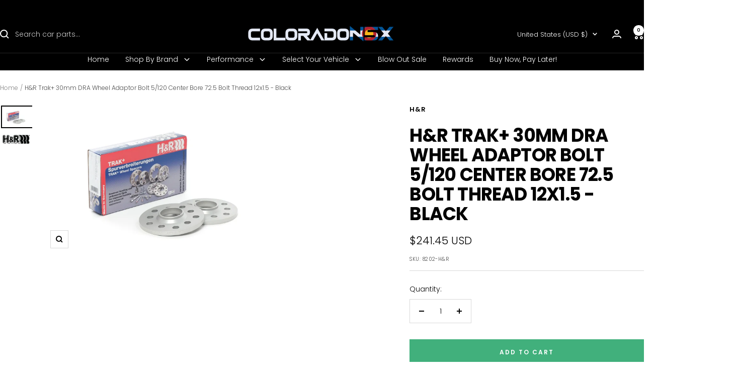

--- FILE ---
content_type: text/html; charset=utf-8
request_url: https://coloradon5x.com/products/h-r-trak-30mm-dra-wheel-adaptor-bolt-5-120-center-bore-72-5-bolt-thread-12x1-5-black
body_size: 65223
content:
<!doctype html><html class="no-js" lang="en" dir="ltr">
  <head>
    

      <meta name="google-site-verification" content="UZPvHXOxHgHuVoqf8RPFFBTiQDj9nQ6QdN5GHrcmnuM" />
    <meta charset="utf-8">
    <meta name="viewport" content="width=device-width, initial-scale=1.0, height=device-height, minimum-scale=1.0, maximum-scale=1.0">
    <meta name="theme-color" content="#000000">

    <title>H&amp;R Trak+ 30mm DRA Wheel Adaptor Bolt 5/120 Center Bore 72.5 Bolt Thre</title><meta name="description" content="H&amp;amp;R Trak+(TM) Wheel Spacers move your wheels out so they are flush with the fender-instantly giving your vehicle the perfect stance. Whether you want improved handling, increased safety, or simply want your car to make a statement about your individual style, Trak+(TM) Wheel Spacers can help you accomplish your goa"><link rel="canonical" href="https://coloradon5x.com/products/h-r-trak-30mm-dra-wheel-adaptor-bolt-5-120-center-bore-72-5-bolt-thread-12x1-5-black"><link rel="shortcut icon" href="//coloradon5x.com/cdn/shop/files/BACKGROUND_SUPRA_76fe8c9c-ac28-4ae4-a09b-1627f1591b37.png?v=1746596756&width=96" type="image/png"><link rel="preconnect" href="https://cdn.shopify.com">
    <link rel="dns-prefetch" href="https://productreviews.shopifycdn.com">
    <link rel="dns-prefetch" href="https://www.google-analytics.com"><link rel="preconnect" href="https://fonts.shopifycdn.com" crossorigin><link rel="preload" as="style" href="//coloradon5x.com/cdn/shop/t/101/assets/theme.css?v=63478811914582994961755667093">
    <link rel="preload" as="script" href="//coloradon5x.com/cdn/shop/t/101/assets/vendor.js?v=32643890569905814191755667093">
    <link rel="preload" as="script" href="//coloradon5x.com/cdn/shop/t/101/assets/theme.js?v=89899053181969659791755667093"><link rel="preload" as="fetch" href="/products/h-r-trak-30mm-dra-wheel-adaptor-bolt-5-120-center-bore-72-5-bolt-thread-12x1-5-black.js" crossorigin><link rel="preload" as="script" href="//coloradon5x.com/cdn/shop/t/101/assets/flickity.js?v=176646718982628074891755667093"><meta property="og:type" content="product">
  <meta property="og:title" content="H&amp;R Trak+ 30mm DRA Wheel Adaptor Bolt 5/120 Center Bore 72.5 Bolt Thread 12x1.5 - Black">
  <meta property="product:price:amount" content="241.45">
  <meta property="product:price:currency" content="USD">
  <meta property="product:availability" content="in stock"><meta property="og:image" content="http://coloradon5x.com/cdn/shop/products/0b788d3297cd405ffcf7bbf9556f1eb1_7889a81e-c2b5-43ea-bbf7-c009cfdff370.jpg?v=1670365635&width=1024">
  <meta property="og:image:secure_url" content="https://coloradon5x.com/cdn/shop/products/0b788d3297cd405ffcf7bbf9556f1eb1_7889a81e-c2b5-43ea-bbf7-c009cfdff370.jpg?v=1670365635&width=1024">
  <meta property="og:image:width" content="800">
  <meta property="og:image:height" content="533"><meta property="og:description" content="H&amp;amp;R Trak+(TM) Wheel Spacers move your wheels out so they are flush with the fender-instantly giving your vehicle the perfect stance. Whether you want improved handling, increased safety, or simply want your car to make a statement about your individual style, Trak+(TM) Wheel Spacers can help you accomplish your goa"><meta property="og:url" content="https://coloradon5x.com/products/h-r-trak-30mm-dra-wheel-adaptor-bolt-5-120-center-bore-72-5-bolt-thread-12x1-5-black">
<meta property="og:site_name" content="COLORADO N5X"><meta name="twitter:card" content="summary"><meta name="twitter:title" content="H&amp;R Trak+ 30mm DRA Wheel Adaptor Bolt 5/120 Center Bore 72.5 Bolt Thread 12x1.5 - Black">
  <meta name="twitter:description" content="H&amp;amp;R Trak+(TM) Wheel Spacers move your wheels out so they are flush with the fender-instantly giving your vehicle the perfect stance. Whether you want improved handling, increased safety, or simply want your car to make a statement about your individual style, Trak+(TM) Wheel Spacers can help you accomplish your goal and GO WIDE(TM). Manufactured from a special proprietary alloy that has a higher tensile strength than 6&quot;6&quot;-T6&quot;billet aluminum, H&amp;amp;R Trak+(TM) Wheel Spacers are hubcentric featuring a full contact hub-just like the factory hub-for even load force distribution and lateral support.This Part Fits: Year Make Model Submodel 2008-2013 BMW 128i Base 2008-2013 BMW 135i Base 2013 BMW 135is Base 1992-1998 BMW 318i Base 1992-1997 BMW 318is Base 1995-1998 BMW 318ti Base 2000 BMW 323Ci Base 1999-2000 BMW 323i Base 2001-2006 BMW 325Ci Base 1992-1995,2001-2006 BMW 325i Base 1992-1995 BMW 325is Base"><meta name="twitter:image" content="https://coloradon5x.com/cdn/shop/products/0b788d3297cd405ffcf7bbf9556f1eb1_7889a81e-c2b5-43ea-bbf7-c009cfdff370.jpg?v=1670365635&width=1200">
  <meta name="twitter:image:alt" content="H&amp;R Trak+ 30mm DRA Wheel Adaptor Bolt 5/120 Center Bore 72.5 Bolt Thread 12x1.5 - Black - COLORADO N5X">
    <script type="application/ld+json">{"@context":"http:\/\/schema.org\/","@id":"\/products\/h-r-trak-30mm-dra-wheel-adaptor-bolt-5-120-center-bore-72-5-bolt-thread-12x1-5-black#product","@type":"Product","brand":{"@type":"Brand","name":"H\u0026R"},"category":"Wheel Spacers \u0026 Adapters","description":"H\u0026amp;R Trak+(TM) Wheel Spacers  move your wheels out so they are flush with the fender-instantly giving your vehicle the perfect stance. Whether you want improved handling, increased safety, or simply want your car to make a statement about your individual style, Trak+(TM) Wheel Spacers can help you accomplish your goal and GO WIDE(TM). Manufactured  from a special proprietary alloy that has a higher tensile strength than 6\"6\"-T6\"billet aluminum, H\u0026amp;R Trak+(TM) Wheel Spacers are hubcentric featuring a full contact hub-just like the factory hub-for even load force distribution and lateral support.This Part Fits:\n\nYear\nMake\nModel\nSubmodel\n\n\n2008-2013\nBMW\n128i\nBase\n\n\n2008-2013\nBMW\n135i\nBase\n\n\n2013\nBMW\n135is\nBase\n\n\n1992-1998\nBMW\n318i\nBase\n\n\n1992-1997\nBMW\n318is\nBase\n\n\n1995-1998\nBMW\n318ti\nBase\n\n\n2000\nBMW\n323Ci\nBase\n\n\n1999-2000\nBMW\n323i\nBase\n\n\n2001-2006\nBMW\n325Ci\nBase\n\n\n1992-1995,2001-2006\nBMW\n325i\nBase\n\n\n1992-1995\nBMW\n325is\nBase\n\n\n2001-2006\nBMW\n325xi\nBase\n\n\n2000\nBMW\n328Ci\nBase\n\n\n1996-2000,2007-2013\nBMW\n328i\nBase\n\n\n1996-1998\nBMW\n328is\nBase\n\n\n2007-2008\nBMW\n328xi\nBase\n\n\n2001-2006\nBMW\n330Ci\nBase\n\n\n2001-2006\nBMW\n330i\nBase\n\n\n2001-2006\nBMW\n330xi\nBase\n\n\n2009-2011\nBMW\n335d\nBase\n\n\n2007-2013\nBMW\n335i\nBase\n\n\n2011-2013\nBMW\n335is\nBase\n\n\n2007-2008\nBMW\n335xi\nBase\n\n\n1990-1995,2004-2007\nBMW\n525i\nBase\n\n\n2006-2007\nBMW\n525xi\nBase\n\n\n1982-1988\nBMW\n528e\nBase\n\n\n2008-2010\nBMW\n528i\nBase\n\n\n1994-1995,2004-2007\nBMW\n530i\nBase\n\n\n2006-2007\nBMW\n530xi\nBase\n\n\n1985-1993,2008-2010\nBMW\n535i\nBase\n\n\n1988\nBMW\n535is\nBase\n\n\n2008\nBMW\n535xi\nBase\n\n\n1994-1995\nBMW\n540i\nBase\n\n\n2004-2005\nBMW\n545i\nBase\n\n\n2006-2010\nBMW\n550i\nBase\n\n\n2004-2005\nBMW\n645Ci\nBase\n\n\n2006-2010\nBMW\n650i\nBase\n\n\n1983-1984\nBMW\n733i\nBase\n\n\n1988-1992\nBMW\n735i\nBase\n\n\n1988-1992\nBMW\n735iL\nBase\n\n\n1993-1995,1997-2001\nBMW\n740i\nBase\n\n\n1993-2001\nBMW\n740iL\nBase\n\n\n1988-1994,1997-2001\nBMW\n750iL\nBase\n\n\n1994-1997\nBMW\n840Ci\nBase\n\n\n1993-1997\nBMW\n850Ci\nBase\n\n\n1991-1992\nBMW\n850i\nBase\n\n\n1988-1991,1995-1999,2001-2006,2008-2013\nBMW\nM3\nBase\n\n\n1995\nBMW\nM3\nLightweight\n\n\n1991-1993,2006-2010\nBMW\nM5\nBase\n\n\n2006-2010\nBMW\nM6\nBase\n\n\n2013-2015\nBMW\nX1\nsDrive28i\n\n\n2013-2015\nBMW\nX1\nxDrive28i\n\n\n1999-2002\nBMW\nZ3\nCoupe\n\n\n1999-2002\nBMW\nZ3\nM Coupe\n\n\n1998-2002\nBMW\nZ3\nM Roadster\n\n\n1996-2002\nBMW\nZ3\nRoadster\n\n\n2003-2005\nBMW\nZ4\n2.5i\n\n\n2003-2005\nBMW\nZ4\n3.0i\n\n\n2006-2008\nBMW\nZ4\nCoupe 3.0si\n\n\n2006-2008\nBMW\nZ4\nM Coupe\n\n\n2006-2008\nBMW\nZ4\nM Roadster\n\n\n2006-2008\nBMW\nZ4\nRoadster 3.0i\n\n\n2006-2008\nBMW\nZ4\nRoadster 3.0si\n\n\n2009-2011\nBMW\nZ4\nsDrive30i\n\n\n2009-2016\nBMW\nZ4\nsDrive35i\n\n\n2011-2016\nBMW\nZ4\nsDrive35is\n\n","gtin":"75544301","image":"https:\/\/coloradon5x.com\/cdn\/shop\/products\/0b788d3297cd405ffcf7bbf9556f1eb1_7889a81e-c2b5-43ea-bbf7-c009cfdff370.jpg?v=1670365635\u0026width=1920","name":"H\u0026R Trak+ 30mm DRA Wheel Adaptor Bolt 5\/120 Center Bore 72.5 Bolt Thread 12x1.5 - Black","offers":{"@id":"\/products\/h-r-trak-30mm-dra-wheel-adaptor-bolt-5-120-center-bore-72-5-bolt-thread-12x1-5-black?variant=43546675544301#offer","@type":"Offer","availability":"http:\/\/schema.org\/InStock","price":"241.45","priceCurrency":"USD","url":"https:\/\/coloradon5x.com\/products\/h-r-trak-30mm-dra-wheel-adaptor-bolt-5-120-center-bore-72-5-bolt-thread-12x1-5-black?variant=43546675544301"},"sku":"8202-H\u0026R","url":"https:\/\/coloradon5x.com\/products\/h-r-trak-30mm-dra-wheel-adaptor-bolt-5-120-center-bore-72-5-bolt-thread-12x1-5-black"}</script><script type="application/ld+json">
  {
    "@context": "https://schema.org",
    "@type": "BreadcrumbList",
    "itemListElement": [{
        "@type": "ListItem",
        "position": 1,
        "name": "Home",
        "item": "https://coloradon5x.com"
      },{
            "@type": "ListItem",
            "position": 2,
            "name": "H\u0026R Trak+ 30mm DRA Wheel Adaptor Bolt 5\/120 Center Bore 72.5 Bolt Thread 12x1.5 - Black",
            "item": "https://coloradon5x.com/products/h-r-trak-30mm-dra-wheel-adaptor-bolt-5-120-center-bore-72-5-bolt-thread-12x1-5-black"
          }]
  }
</script>
    <link rel="preload" href="//coloradon5x.com/cdn/fonts/poppins/poppins_n7.56758dcf284489feb014a026f3727f2f20a54626.woff2" as="font" type="font/woff2" crossorigin><link rel="preload" href="//coloradon5x.com/cdn/fonts/poppins/poppins_n3.05f58335c3209cce17da4f1f1ab324ebe2982441.woff2" as="font" type="font/woff2" crossorigin><style>
  /* Typography (heading) */
  @font-face {
  font-family: Poppins;
  font-weight: 700;
  font-style: normal;
  font-display: swap;
  src: url("//coloradon5x.com/cdn/fonts/poppins/poppins_n7.56758dcf284489feb014a026f3727f2f20a54626.woff2") format("woff2"),
       url("//coloradon5x.com/cdn/fonts/poppins/poppins_n7.f34f55d9b3d3205d2cd6f64955ff4b36f0cfd8da.woff") format("woff");
}

@font-face {
  font-family: Poppins;
  font-weight: 700;
  font-style: italic;
  font-display: swap;
  src: url("//coloradon5x.com/cdn/fonts/poppins/poppins_i7.42fd71da11e9d101e1e6c7932199f925f9eea42d.woff2") format("woff2"),
       url("//coloradon5x.com/cdn/fonts/poppins/poppins_i7.ec8499dbd7616004e21155106d13837fff4cf556.woff") format("woff");
}

/* Typography (body) */
  @font-face {
  font-family: Poppins;
  font-weight: 300;
  font-style: normal;
  font-display: swap;
  src: url("//coloradon5x.com/cdn/fonts/poppins/poppins_n3.05f58335c3209cce17da4f1f1ab324ebe2982441.woff2") format("woff2"),
       url("//coloradon5x.com/cdn/fonts/poppins/poppins_n3.6971368e1f131d2c8ff8e3a44a36b577fdda3ff5.woff") format("woff");
}

@font-face {
  font-family: Poppins;
  font-weight: 300;
  font-style: italic;
  font-display: swap;
  src: url("//coloradon5x.com/cdn/fonts/poppins/poppins_i3.8536b4423050219f608e17f134fe9ea3b01ed890.woff2") format("woff2"),
       url("//coloradon5x.com/cdn/fonts/poppins/poppins_i3.0f4433ada196bcabf726ed78f8e37e0995762f7f.woff") format("woff");
}

@font-face {
  font-family: Poppins;
  font-weight: 600;
  font-style: normal;
  font-display: swap;
  src: url("//coloradon5x.com/cdn/fonts/poppins/poppins_n6.aa29d4918bc243723d56b59572e18228ed0786f6.woff2") format("woff2"),
       url("//coloradon5x.com/cdn/fonts/poppins/poppins_n6.5f815d845fe073750885d5b7e619ee00e8111208.woff") format("woff");
}

@font-face {
  font-family: Poppins;
  font-weight: 600;
  font-style: italic;
  font-display: swap;
  src: url("//coloradon5x.com/cdn/fonts/poppins/poppins_i6.bb8044d6203f492888d626dafda3c2999253e8e9.woff2") format("woff2"),
       url("//coloradon5x.com/cdn/fonts/poppins/poppins_i6.e233dec1a61b1e7dead9f920159eda42280a02c3.woff") format("woff");
}

:root {--heading-color: 0, 0, 0;
    --text-color: 0, 0, 0;
    --background: 255, 255, 255;
    --secondary-background: 255, 255, 255;
    --border-color: 217, 217, 217;
    --border-color-darker: 153, 153, 153;
    --success-color: 0, 0, 0;
    --success-background: 204, 204, 204;
    --error-color: 222, 42, 42;
    --error-background: 253, 240, 240;
    --primary-button-background: 65, 176, 124;
    --primary-button-text-color: 255, 255, 255;
    --secondary-button-background: 46, 158, 123;
    --secondary-button-text-color: 255, 255, 255;
    --product-star-rating: 246, 164, 41;
    --product-on-sale-accent: 0, 0, 0;
    --product-sold-out-accent: 255, 0, 0;
    --product-custom-label-background: 64, 93, 230;
    --product-custom-label-text-color: 255, 255, 255;
    --product-custom-label-2-background: 243, 255, 52;
    --product-custom-label-2-text-color: 0, 0, 0;
    --product-low-stock-text-color: 222, 42, 42;
    --product-in-stock-text-color: 46, 158, 123;
    --loading-bar-background: 0, 0, 0;

    /* We duplicate some "base" colors as root colors, which is useful to use on drawer elements or popover without. Those should not be overridden to avoid issues */
    --root-heading-color: 0, 0, 0;
    --root-text-color: 0, 0, 0;
    --root-background: 255, 255, 255;
    --root-border-color: 217, 217, 217;
    --root-primary-button-background: 65, 176, 124;
    --root-primary-button-text-color: 255, 255, 255;

    --base-font-size: 14px;
    --heading-font-family: Poppins, sans-serif;
    --heading-font-weight: 700;
    --heading-font-style: normal;
    --heading-text-transform: uppercase;
    --text-font-family: Poppins, sans-serif;
    --text-font-weight: 300;
    --text-font-style: normal;
    --text-font-bold-weight: 600;

    /* Typography (font size) */
    --heading-xxsmall-font-size: 11px;
    --heading-xsmall-font-size: 11px;
    --heading-small-font-size: 12px;
    --heading-large-font-size: 36px;
    --heading-h1-font-size: 36px;
    --heading-h2-font-size: 30px;
    --heading-h3-font-size: 26px;
    --heading-h4-font-size: 24px;
    --heading-h5-font-size: 20px;
    --heading-h6-font-size: 16px;

    /* Control the look and feel of the theme by changing radius of various elements */
    --button-border-radius: 0px;
    --block-border-radius: 0px;
    --block-border-radius-reduced: 0px;
    --color-swatch-border-radius: 0px;

    /* Button size */
    --button-height: 48px;
    --button-small-height: 40px;

    /* Form related */
    --form-input-field-height: 48px;
    --form-input-gap: 16px;
    --form-submit-margin: 24px;

    /* Product listing related variables */
    --product-list-block-spacing: 32px;

    /* Video related */
    --play-button-background: 255, 255, 255;
    --play-button-arrow: 0, 0, 0;

    /* RTL support */
    --transform-logical-flip: 1;
    --transform-origin-start: left;
    --transform-origin-end: right;

    /* Other */
    --zoom-cursor-svg-url: url(//coloradon5x.com/cdn/shop/t/101/assets/zoom-cursor.svg?v=160957727165764838921755667093);
    --arrow-right-svg-url: url(//coloradon5x.com/cdn/shop/t/101/assets/arrow-right.svg?v=70871338000329279091755667093);
    --arrow-left-svg-url: url(//coloradon5x.com/cdn/shop/t/101/assets/arrow-left.svg?v=176537643540911574551755667093);

    /* Some useful variables that we can reuse in our CSS. Some explanation are needed for some of them:
       - container-max-width-minus-gutters: represents the container max width without the edge gutters
       - container-outer-width: considering the screen width, represent all the space outside the container
       - container-outer-margin: same as container-outer-width but get set to 0 inside a container
       - container-inner-width: the effective space inside the container (minus gutters)
       - grid-column-width: represents the width of a single column of the grid
       - vertical-breather: this is a variable that defines the global "spacing" between sections, and inside the section
                            to create some "breath" and minimum spacing
     */
    --container-max-width: 1600px;
    --container-gutter: 24px;
    --container-max-width-minus-gutters: calc(var(--container-max-width) - (var(--container-gutter)) * 2);
    --container-outer-width: max(calc((100vw - var(--container-max-width-minus-gutters)) / 2), var(--container-gutter));
    --container-outer-margin: var(--container-outer-width);
    --container-inner-width: calc(100vw - var(--container-outer-width) * 2);

    --grid-column-count: 10;
    --grid-gap: 24px;
    --grid-column-width: calc((100vw - var(--container-outer-width) * 2 - var(--grid-gap) * (var(--grid-column-count) - 1)) / var(--grid-column-count));

    --vertical-breather: 28px;
    --vertical-breather-tight: 28px;

    /* Shopify related variables */
    --payment-terms-background-color: #ffffff;
  }

  @media screen and (min-width: 741px) {
    :root {
      --container-gutter: 40px;
      --grid-column-count: 20;
      --vertical-breather: 40px;
      --vertical-breather-tight: 40px;

      /* Typography (font size) */
      --heading-xsmall-font-size: 12px;
      --heading-small-font-size: 13px;
      --heading-large-font-size: 52px;
      --heading-h1-font-size: 48px;
      --heading-h2-font-size: 38px;
      --heading-h3-font-size: 32px;
      --heading-h4-font-size: 24px;
      --heading-h5-font-size: 20px;
      --heading-h6-font-size: 18px;

      /* Form related */
      --form-input-field-height: 52px;
      --form-submit-margin: 32px;

      /* Button size */
      --button-height: 52px;
      --button-small-height: 44px;
    }
  }

  @media screen and (min-width: 1200px) {
    :root {
      --vertical-breather: 48px;
      --vertical-breather-tight: 48px;
      --product-list-block-spacing: 48px;

      /* Typography */
      --heading-large-font-size: 64px;
      --heading-h1-font-size: 56px;
      --heading-h2-font-size: 48px;
      --heading-h3-font-size: 36px;
      --heading-h4-font-size: 30px;
      --heading-h5-font-size: 24px;
      --heading-h6-font-size: 18px;
    }
  }

  @media screen and (min-width: 1600px) {
    :root {
      --vertical-breather: 48px;
      --vertical-breather-tight: 48px;
    }
  }
</style>
    <script>
  // This allows to expose several variables to the global scope, to be used in scripts
  window.themeVariables = {
    settings: {
      direction: "ltr",
      pageType: "product",
      cartCount: 0,
      moneyFormat: "${{amount}}",
      moneyWithCurrencyFormat: "${{amount}} USD",
      showVendor: true,
      discountMode: "saving",
      currencyCodeEnabled: true,
      cartType: "message",
      cartCurrency: "USD",
      mobileZoomFactor: 2.5
    },

    routes: {
      host: "coloradon5x.com",
      rootUrl: "\/",
      rootUrlWithoutSlash: '',
      cartUrl: "\/cart",
      cartAddUrl: "\/cart\/add",
      cartChangeUrl: "\/cart\/change",
      searchUrl: "\/search",
      predictiveSearchUrl: "\/search\/suggest",
      productRecommendationsUrl: "\/recommendations\/products"
    },

    strings: {
      accessibilityDelete: "Delete",
      accessibilityClose: "Close",
      collectionSoldOut: "Sold out",
      collectionDiscount: "Save @savings@",
      productSalePrice: "Sale price",
      productRegularPrice: "Regular price",
      productFormUnavailable: "Unavailable",
      productFormSoldOut: "Sold out",
      productFormPreOrder: "Pre-order",
      productFormAddToCart: "Add to cart",
      searchNoResults: "No results could be found.",
      searchNewSearch: "New search",
      searchProducts: "Products",
      searchArticles: "Journal",
      searchPages: "Pages",
      searchCollections: "Collections",
      cartViewCart: "View cart",
      cartItemAdded: "Item added to your cart!",
      cartItemAddedShort: "Added to your cart!",
      cartAddOrderNote: "Add order note",
      cartEditOrderNote: "Edit order note",
      shippingEstimatorNoResults: "Sorry, we do not ship to your address.",
      shippingEstimatorOneResult: "There is one shipping rate for your address:",
      shippingEstimatorMultipleResults: "There are several shipping rates for your address:",
      shippingEstimatorError: "One or more error occurred while retrieving shipping rates:"
    },

    libs: {
      flickity: "\/\/coloradon5x.com\/cdn\/shop\/t\/101\/assets\/flickity.js?v=176646718982628074891755667093",
      photoswipe: "\/\/coloradon5x.com\/cdn\/shop\/t\/101\/assets\/photoswipe.js?v=132268647426145925301755667093",
      qrCode: "\/\/coloradon5x.com\/cdn\/shopifycloud\/storefront\/assets\/themes_support\/vendor\/qrcode-3f2b403b.js"
    },

    breakpoints: {
      phone: 'screen and (max-width: 740px)',
      tablet: 'screen and (min-width: 741px) and (max-width: 999px)',
      tabletAndUp: 'screen and (min-width: 741px)',
      pocket: 'screen and (max-width: 999px)',
      lap: 'screen and (min-width: 1000px) and (max-width: 1199px)',
      lapAndUp: 'screen and (min-width: 1000px)',
      desktop: 'screen and (min-width: 1200px)',
      wide: 'screen and (min-width: 1400px)'
    }
  };

  window.addEventListener('pageshow', async () => {
    const cartContent = await (await fetch(`${window.themeVariables.routes.cartUrl}.js`, {cache: 'reload'})).json();
    document.documentElement.dispatchEvent(new CustomEvent('cart:refresh', {detail: {cart: cartContent}}));
  });

  if ('noModule' in HTMLScriptElement.prototype) {
    // Old browsers (like IE) that does not support module will be considered as if not executing JS at all
    document.documentElement.className = document.documentElement.className.replace('no-js', 'js');

    requestAnimationFrame(() => {
      const viewportHeight = (window.visualViewport ? window.visualViewport.height : document.documentElement.clientHeight);
      document.documentElement.style.setProperty('--window-height',viewportHeight + 'px');
    });
  }// We save the product ID in local storage to be eventually used for recently viewed section
    try {
      const items = JSON.parse(localStorage.getItem('theme:recently-viewed-products') || '[]');

      // We check if the current product already exists, and if it does not, we add it at the start
      if (!items.includes(8071909114093)) {
        items.unshift(8071909114093);
      }

      localStorage.setItem('theme:recently-viewed-products', JSON.stringify(items.slice(0, 20)));
    } catch (e) {
      // Safari in private mode does not allow setting item, we silently fail
    }</script>

    <link rel="stylesheet" href="//coloradon5x.com/cdn/shop/t/101/assets/theme.css?v=63478811914582994961755667093">
 <link rel="stylesheet" href="//coloradon5x.com/cdn/shop/t/101/assets/custom.css?v=118158269221854445831755667093">
    <script src="//coloradon5x.com/cdn/shop/t/101/assets/vendor.js?v=32643890569905814191755667093" defer></script>
    <script src="//coloradon5x.com/cdn/shop/t/101/assets/theme.js?v=89899053181969659791755667093" defer></script>
    <script src="//coloradon5x.com/cdn/shop/t/101/assets/custom.js?v=167639537848865775061755667093" defer></script>

    <script>window.performance && window.performance.mark && window.performance.mark('shopify.content_for_header.start');</script><meta id="shopify-digital-wallet" name="shopify-digital-wallet" content="/3662708851/digital_wallets/dialog">
<meta name="shopify-checkout-api-token" content="aff49a929c73de720d94e848249fbced">
<meta id="in-context-paypal-metadata" data-shop-id="3662708851" data-venmo-supported="true" data-environment="production" data-locale="en_US" data-paypal-v4="true" data-currency="USD">
<link rel="alternate" type="application/json+oembed" href="https://coloradon5x.com/products/h-r-trak-30mm-dra-wheel-adaptor-bolt-5-120-center-bore-72-5-bolt-thread-12x1-5-black.oembed">
<script async="async" src="/checkouts/internal/preloads.js?locale=en-US"></script>
<link rel="preconnect" href="https://shop.app" crossorigin="anonymous">
<script async="async" src="https://shop.app/checkouts/internal/preloads.js?locale=en-US&shop_id=3662708851" crossorigin="anonymous"></script>
<script id="apple-pay-shop-capabilities" type="application/json">{"shopId":3662708851,"countryCode":"US","currencyCode":"USD","merchantCapabilities":["supports3DS"],"merchantId":"gid:\/\/shopify\/Shop\/3662708851","merchantName":"COLORADO N5X","requiredBillingContactFields":["postalAddress","email","phone"],"requiredShippingContactFields":["postalAddress","email","phone"],"shippingType":"shipping","supportedNetworks":["visa","masterCard","amex","discover","elo","jcb"],"total":{"type":"pending","label":"COLORADO N5X","amount":"1.00"},"shopifyPaymentsEnabled":true,"supportsSubscriptions":true}</script>
<script id="shopify-features" type="application/json">{"accessToken":"aff49a929c73de720d94e848249fbced","betas":["rich-media-storefront-analytics"],"domain":"coloradon5x.com","predictiveSearch":true,"shopId":3662708851,"locale":"en"}</script>
<script>var Shopify = Shopify || {};
Shopify.shop = "colorado-n5x.myshopify.com";
Shopify.locale = "en";
Shopify.currency = {"active":"USD","rate":"1.0"};
Shopify.country = "US";
Shopify.theme = {"name":"Focal || Mandasa Tech (20-08-2025)","id":152548344045,"schema_name":"Focal","schema_version":"12.5.0","theme_store_id":714,"role":"main"};
Shopify.theme.handle = "null";
Shopify.theme.style = {"id":null,"handle":null};
Shopify.cdnHost = "coloradon5x.com/cdn";
Shopify.routes = Shopify.routes || {};
Shopify.routes.root = "/";</script>
<script type="module">!function(o){(o.Shopify=o.Shopify||{}).modules=!0}(window);</script>
<script>!function(o){function n(){var o=[];function n(){o.push(Array.prototype.slice.apply(arguments))}return n.q=o,n}var t=o.Shopify=o.Shopify||{};t.loadFeatures=n(),t.autoloadFeatures=n()}(window);</script>
<script>
  window.ShopifyPay = window.ShopifyPay || {};
  window.ShopifyPay.apiHost = "shop.app\/pay";
  window.ShopifyPay.redirectState = null;
</script>
<script id="shop-js-analytics" type="application/json">{"pageType":"product"}</script>
<script defer="defer" async type="module" src="//coloradon5x.com/cdn/shopifycloud/shop-js/modules/v2/client.init-shop-cart-sync_BT-GjEfc.en.esm.js"></script>
<script defer="defer" async type="module" src="//coloradon5x.com/cdn/shopifycloud/shop-js/modules/v2/chunk.common_D58fp_Oc.esm.js"></script>
<script defer="defer" async type="module" src="//coloradon5x.com/cdn/shopifycloud/shop-js/modules/v2/chunk.modal_xMitdFEc.esm.js"></script>
<script type="module">
  await import("//coloradon5x.com/cdn/shopifycloud/shop-js/modules/v2/client.init-shop-cart-sync_BT-GjEfc.en.esm.js");
await import("//coloradon5x.com/cdn/shopifycloud/shop-js/modules/v2/chunk.common_D58fp_Oc.esm.js");
await import("//coloradon5x.com/cdn/shopifycloud/shop-js/modules/v2/chunk.modal_xMitdFEc.esm.js");

  window.Shopify.SignInWithShop?.initShopCartSync?.({"fedCMEnabled":true,"windoidEnabled":true});

</script>
<script defer="defer" async type="module" src="//coloradon5x.com/cdn/shopifycloud/shop-js/modules/v2/client.payment-terms_Ci9AEqFq.en.esm.js"></script>
<script defer="defer" async type="module" src="//coloradon5x.com/cdn/shopifycloud/shop-js/modules/v2/chunk.common_D58fp_Oc.esm.js"></script>
<script defer="defer" async type="module" src="//coloradon5x.com/cdn/shopifycloud/shop-js/modules/v2/chunk.modal_xMitdFEc.esm.js"></script>
<script type="module">
  await import("//coloradon5x.com/cdn/shopifycloud/shop-js/modules/v2/client.payment-terms_Ci9AEqFq.en.esm.js");
await import("//coloradon5x.com/cdn/shopifycloud/shop-js/modules/v2/chunk.common_D58fp_Oc.esm.js");
await import("//coloradon5x.com/cdn/shopifycloud/shop-js/modules/v2/chunk.modal_xMitdFEc.esm.js");

  
</script>
<script>
  window.Shopify = window.Shopify || {};
  if (!window.Shopify.featureAssets) window.Shopify.featureAssets = {};
  window.Shopify.featureAssets['shop-js'] = {"shop-cart-sync":["modules/v2/client.shop-cart-sync_DZOKe7Ll.en.esm.js","modules/v2/chunk.common_D58fp_Oc.esm.js","modules/v2/chunk.modal_xMitdFEc.esm.js"],"init-fed-cm":["modules/v2/client.init-fed-cm_B6oLuCjv.en.esm.js","modules/v2/chunk.common_D58fp_Oc.esm.js","modules/v2/chunk.modal_xMitdFEc.esm.js"],"shop-cash-offers":["modules/v2/client.shop-cash-offers_D2sdYoxE.en.esm.js","modules/v2/chunk.common_D58fp_Oc.esm.js","modules/v2/chunk.modal_xMitdFEc.esm.js"],"shop-login-button":["modules/v2/client.shop-login-button_QeVjl5Y3.en.esm.js","modules/v2/chunk.common_D58fp_Oc.esm.js","modules/v2/chunk.modal_xMitdFEc.esm.js"],"pay-button":["modules/v2/client.pay-button_DXTOsIq6.en.esm.js","modules/v2/chunk.common_D58fp_Oc.esm.js","modules/v2/chunk.modal_xMitdFEc.esm.js"],"shop-button":["modules/v2/client.shop-button_DQZHx9pm.en.esm.js","modules/v2/chunk.common_D58fp_Oc.esm.js","modules/v2/chunk.modal_xMitdFEc.esm.js"],"avatar":["modules/v2/client.avatar_BTnouDA3.en.esm.js"],"init-windoid":["modules/v2/client.init-windoid_CR1B-cfM.en.esm.js","modules/v2/chunk.common_D58fp_Oc.esm.js","modules/v2/chunk.modal_xMitdFEc.esm.js"],"init-shop-for-new-customer-accounts":["modules/v2/client.init-shop-for-new-customer-accounts_C_vY_xzh.en.esm.js","modules/v2/client.shop-login-button_QeVjl5Y3.en.esm.js","modules/v2/chunk.common_D58fp_Oc.esm.js","modules/v2/chunk.modal_xMitdFEc.esm.js"],"init-shop-email-lookup-coordinator":["modules/v2/client.init-shop-email-lookup-coordinator_BI7n9ZSv.en.esm.js","modules/v2/chunk.common_D58fp_Oc.esm.js","modules/v2/chunk.modal_xMitdFEc.esm.js"],"init-shop-cart-sync":["modules/v2/client.init-shop-cart-sync_BT-GjEfc.en.esm.js","modules/v2/chunk.common_D58fp_Oc.esm.js","modules/v2/chunk.modal_xMitdFEc.esm.js"],"shop-toast-manager":["modules/v2/client.shop-toast-manager_DiYdP3xc.en.esm.js","modules/v2/chunk.common_D58fp_Oc.esm.js","modules/v2/chunk.modal_xMitdFEc.esm.js"],"init-customer-accounts":["modules/v2/client.init-customer-accounts_D9ZNqS-Q.en.esm.js","modules/v2/client.shop-login-button_QeVjl5Y3.en.esm.js","modules/v2/chunk.common_D58fp_Oc.esm.js","modules/v2/chunk.modal_xMitdFEc.esm.js"],"init-customer-accounts-sign-up":["modules/v2/client.init-customer-accounts-sign-up_iGw4briv.en.esm.js","modules/v2/client.shop-login-button_QeVjl5Y3.en.esm.js","modules/v2/chunk.common_D58fp_Oc.esm.js","modules/v2/chunk.modal_xMitdFEc.esm.js"],"shop-follow-button":["modules/v2/client.shop-follow-button_CqMgW2wH.en.esm.js","modules/v2/chunk.common_D58fp_Oc.esm.js","modules/v2/chunk.modal_xMitdFEc.esm.js"],"checkout-modal":["modules/v2/client.checkout-modal_xHeaAweL.en.esm.js","modules/v2/chunk.common_D58fp_Oc.esm.js","modules/v2/chunk.modal_xMitdFEc.esm.js"],"shop-login":["modules/v2/client.shop-login_D91U-Q7h.en.esm.js","modules/v2/chunk.common_D58fp_Oc.esm.js","modules/v2/chunk.modal_xMitdFEc.esm.js"],"lead-capture":["modules/v2/client.lead-capture_BJmE1dJe.en.esm.js","modules/v2/chunk.common_D58fp_Oc.esm.js","modules/v2/chunk.modal_xMitdFEc.esm.js"],"payment-terms":["modules/v2/client.payment-terms_Ci9AEqFq.en.esm.js","modules/v2/chunk.common_D58fp_Oc.esm.js","modules/v2/chunk.modal_xMitdFEc.esm.js"]};
</script>
<script>(function() {
  var isLoaded = false;
  function asyncLoad() {
    if (isLoaded) return;
    isLoaded = true;
    var urls = ["https:\/\/www.paypal.com\/tagmanager\/pptm.js?id=3ae1eb57-c508-4bfb-94a6-dacff8d4589b\u0026shop=colorado-n5x.myshopify.com","\/\/cdn.shopify.com\/proxy\/2c3b5bc0642e7ca3eabaa51c3d48157558eb8807cb3900f98008c87d0231af22\/obscure-escarpment-2240.herokuapp.com\/js\/best_custom_product_options.js?shop=colorado-n5x.myshopify.com\u0026sp-cache-control=cHVibGljLCBtYXgtYWdlPTkwMA","https:\/\/tnc-app.herokuapp.com\/get_script\/f6a258944e3811eca90692e83c5fed49.js?v=526449\u0026shop=colorado-n5x.myshopify.com","https:\/\/storage.googleapis.com\/timesact-resources\/scripts\/timesact.js?shop=colorado-n5x.myshopify.com","\/\/cdn.shopify.com\/proxy\/cc0c4e5282d258d54a9917e3549bd897f2d8d91a1040ae829be38379d1a84d99\/static.cdn.printful.com\/static\/js\/external\/shopify-product-customizer.js?v=0.28\u0026shop=colorado-n5x.myshopify.com\u0026sp-cache-control=cHVibGljLCBtYXgtYWdlPTkwMA","https:\/\/shopify-widget.route.com\/shopify.widget.js?shop=colorado-n5x.myshopify.com"];
    for (var i = 0; i < urls.length; i++) {
      var s = document.createElement('script');
      s.type = 'text/javascript';
      s.async = true;
      s.src = urls[i];
      var x = document.getElementsByTagName('script')[0];
      x.parentNode.insertBefore(s, x);
    }
  };
  if(window.attachEvent) {
    window.attachEvent('onload', asyncLoad);
  } else {
    window.addEventListener('load', asyncLoad, false);
  }
})();</script>
<script id="__st">var __st={"a":3662708851,"offset":-25200,"reqid":"8efbd1ab-f9ec-435f-a7f0-d7a8405ef9a8-1769153603","pageurl":"coloradon5x.com\/products\/h-r-trak-30mm-dra-wheel-adaptor-bolt-5-120-center-bore-72-5-bolt-thread-12x1-5-black","u":"1cdea90f005f","p":"product","rtyp":"product","rid":8071909114093};</script>
<script>window.ShopifyPaypalV4VisibilityTracking = true;</script>
<script id="captcha-bootstrap">!function(){'use strict';const t='contact',e='account',n='new_comment',o=[[t,t],['blogs',n],['comments',n],[t,'customer']],c=[[e,'customer_login'],[e,'guest_login'],[e,'recover_customer_password'],[e,'create_customer']],r=t=>t.map((([t,e])=>`form[action*='/${t}']:not([data-nocaptcha='true']) input[name='form_type'][value='${e}']`)).join(','),a=t=>()=>t?[...document.querySelectorAll(t)].map((t=>t.form)):[];function s(){const t=[...o],e=r(t);return a(e)}const i='password',u='form_key',d=['recaptcha-v3-token','g-recaptcha-response','h-captcha-response',i],f=()=>{try{return window.sessionStorage}catch{return}},m='__shopify_v',_=t=>t.elements[u];function p(t,e,n=!1){try{const o=window.sessionStorage,c=JSON.parse(o.getItem(e)),{data:r}=function(t){const{data:e,action:n}=t;return t[m]||n?{data:e,action:n}:{data:t,action:n}}(c);for(const[e,n]of Object.entries(r))t.elements[e]&&(t.elements[e].value=n);n&&o.removeItem(e)}catch(o){console.error('form repopulation failed',{error:o})}}const l='form_type',E='cptcha';function T(t){t.dataset[E]=!0}const w=window,h=w.document,L='Shopify',v='ce_forms',y='captcha';let A=!1;((t,e)=>{const n=(g='f06e6c50-85a8-45c8-87d0-21a2b65856fe',I='https://cdn.shopify.com/shopifycloud/storefront-forms-hcaptcha/ce_storefront_forms_captcha_hcaptcha.v1.5.2.iife.js',D={infoText:'Protected by hCaptcha',privacyText:'Privacy',termsText:'Terms'},(t,e,n)=>{const o=w[L][v],c=o.bindForm;if(c)return c(t,g,e,D).then(n);var r;o.q.push([[t,g,e,D],n]),r=I,A||(h.body.append(Object.assign(h.createElement('script'),{id:'captcha-provider',async:!0,src:r})),A=!0)});var g,I,D;w[L]=w[L]||{},w[L][v]=w[L][v]||{},w[L][v].q=[],w[L][y]=w[L][y]||{},w[L][y].protect=function(t,e){n(t,void 0,e),T(t)},Object.freeze(w[L][y]),function(t,e,n,w,h,L){const[v,y,A,g]=function(t,e,n){const i=e?o:[],u=t?c:[],d=[...i,...u],f=r(d),m=r(i),_=r(d.filter((([t,e])=>n.includes(e))));return[a(f),a(m),a(_),s()]}(w,h,L),I=t=>{const e=t.target;return e instanceof HTMLFormElement?e:e&&e.form},D=t=>v().includes(t);t.addEventListener('submit',(t=>{const e=I(t);if(!e)return;const n=D(e)&&!e.dataset.hcaptchaBound&&!e.dataset.recaptchaBound,o=_(e),c=g().includes(e)&&(!o||!o.value);(n||c)&&t.preventDefault(),c&&!n&&(function(t){try{if(!f())return;!function(t){const e=f();if(!e)return;const n=_(t);if(!n)return;const o=n.value;o&&e.removeItem(o)}(t);const e=Array.from(Array(32),(()=>Math.random().toString(36)[2])).join('');!function(t,e){_(t)||t.append(Object.assign(document.createElement('input'),{type:'hidden',name:u})),t.elements[u].value=e}(t,e),function(t,e){const n=f();if(!n)return;const o=[...t.querySelectorAll(`input[type='${i}']`)].map((({name:t})=>t)),c=[...d,...o],r={};for(const[a,s]of new FormData(t).entries())c.includes(a)||(r[a]=s);n.setItem(e,JSON.stringify({[m]:1,action:t.action,data:r}))}(t,e)}catch(e){console.error('failed to persist form',e)}}(e),e.submit())}));const S=(t,e)=>{t&&!t.dataset[E]&&(n(t,e.some((e=>e===t))),T(t))};for(const o of['focusin','change'])t.addEventListener(o,(t=>{const e=I(t);D(e)&&S(e,y())}));const B=e.get('form_key'),M=e.get(l),P=B&&M;t.addEventListener('DOMContentLoaded',(()=>{const t=y();if(P)for(const e of t)e.elements[l].value===M&&p(e,B);[...new Set([...A(),...v().filter((t=>'true'===t.dataset.shopifyCaptcha))])].forEach((e=>S(e,t)))}))}(h,new URLSearchParams(w.location.search),n,t,e,['guest_login'])})(!0,!0)}();</script>
<script integrity="sha256-4kQ18oKyAcykRKYeNunJcIwy7WH5gtpwJnB7kiuLZ1E=" data-source-attribution="shopify.loadfeatures" defer="defer" src="//coloradon5x.com/cdn/shopifycloud/storefront/assets/storefront/load_feature-a0a9edcb.js" crossorigin="anonymous"></script>
<script crossorigin="anonymous" defer="defer" src="//coloradon5x.com/cdn/shopifycloud/storefront/assets/shopify_pay/storefront-65b4c6d7.js?v=20250812"></script>
<script data-source-attribution="shopify.dynamic_checkout.dynamic.init">var Shopify=Shopify||{};Shopify.PaymentButton=Shopify.PaymentButton||{isStorefrontPortableWallets:!0,init:function(){window.Shopify.PaymentButton.init=function(){};var t=document.createElement("script");t.src="https://coloradon5x.com/cdn/shopifycloud/portable-wallets/latest/portable-wallets.en.js",t.type="module",document.head.appendChild(t)}};
</script>
<script data-source-attribution="shopify.dynamic_checkout.buyer_consent">
  function portableWalletsHideBuyerConsent(e){var t=document.getElementById("shopify-buyer-consent"),n=document.getElementById("shopify-subscription-policy-button");t&&n&&(t.classList.add("hidden"),t.setAttribute("aria-hidden","true"),n.removeEventListener("click",e))}function portableWalletsShowBuyerConsent(e){var t=document.getElementById("shopify-buyer-consent"),n=document.getElementById("shopify-subscription-policy-button");t&&n&&(t.classList.remove("hidden"),t.removeAttribute("aria-hidden"),n.addEventListener("click",e))}window.Shopify?.PaymentButton&&(window.Shopify.PaymentButton.hideBuyerConsent=portableWalletsHideBuyerConsent,window.Shopify.PaymentButton.showBuyerConsent=portableWalletsShowBuyerConsent);
</script>
<script data-source-attribution="shopify.dynamic_checkout.cart.bootstrap">document.addEventListener("DOMContentLoaded",(function(){function t(){return document.querySelector("shopify-accelerated-checkout-cart, shopify-accelerated-checkout")}if(t())Shopify.PaymentButton.init();else{new MutationObserver((function(e,n){t()&&(Shopify.PaymentButton.init(),n.disconnect())})).observe(document.body,{childList:!0,subtree:!0})}}));
</script>
<link id="shopify-accelerated-checkout-styles" rel="stylesheet" media="screen" href="https://coloradon5x.com/cdn/shopifycloud/portable-wallets/latest/accelerated-checkout-backwards-compat.css" crossorigin="anonymous">
<style id="shopify-accelerated-checkout-cart">
        #shopify-buyer-consent {
  margin-top: 1em;
  display: inline-block;
  width: 100%;
}

#shopify-buyer-consent.hidden {
  display: none;
}

#shopify-subscription-policy-button {
  background: none;
  border: none;
  padding: 0;
  text-decoration: underline;
  font-size: inherit;
  cursor: pointer;
}

#shopify-subscription-policy-button::before {
  box-shadow: none;
}

      </style>

<script>window.performance && window.performance.mark && window.performance.mark('shopify.content_for_header.end');</script>
  <!-- BEGIN app block: shopify://apps/vitals/blocks/app-embed/aeb48102-2a5a-4f39-bdbd-d8d49f4e20b8 --><link rel="preconnect" href="https://appsolve.io/" /><link rel="preconnect" href="https://cdn-sf.vitals.app/" /><script data-ver="58" id="vtlsAebData" class="notranslate">window.vtlsLiquidData = window.vtlsLiquidData || {};window.vtlsLiquidData.buildId = 56366;

window.vtlsLiquidData.apiHosts = {
	...window.vtlsLiquidData.apiHosts,
	"1": "https://appsolve.io"
};
	window.vtlsLiquidData.moduleSettings = {"31":[],"48":{"469":true,"491":true,"588":true,"595":false,"603":"","605":"","606":"","781":true,"783":1,"876":0,"1076":true,"1105":0},"53":{"636":"4b8e15","637":"ffffff","638":0,"639":5,"640":"You save:","642":"Out of stock","643":"This item:","644":"Total Price:","645":true,"646":"Add to cart","647":"for","648":"with","649":"off","650":"each","651":"Buy","652":"Subtotal","653":"Discount","654":"Old price","655":0,"656":8,"657":0,"658":8,"659":"ffffff","660":14,"661":"center","671":"000000","702":"Quantity","731":"and","733":0,"734":"362e94","735":"8e86ed","736":true,"737":true,"738":true,"739":"right","740":60,"741":"Free of charge","742":"Free","743":"Claim gift","744":"1,2,4,5","750":"Gift","762":"Discount","763":false,"773":"Your product has been added to the cart.","786":"save","848":"ffffff","849":"f6f6f6","850":"4f4f4f","851":"Per item:","895":"eceeef","1007":"Pick another","1010":"{}","1012":false,"1028":"Other customers loved this offer","1029":"Add to order\t","1030":"Added to order","1031":"Check out","1032":1,"1033":"{}","1035":"See more","1036":"See less","1037":"{}","1077":"%","1083":"Check out","1085":100,"1086":"cd1900","1091":10,"1092":1,"1093":"{}","1164":"Free shipping","1188":"light","1190":"center","1191":"light","1192":"square"}};

window.vtlsLiquidData.shopThemeName = "Focal";window.vtlsLiquidData.settingTranslation = {"53":{"640":{"en":"You save:"},"642":{"en":"Out of stock"},"643":{"en":"This item:"},"644":{"en":"Total Price:"},"646":{"en":"Add to cart"},"647":{"en":"for"},"648":{"en":"with"},"649":{"en":"off"},"650":{"en":"each"},"651":{"en":"Buy"},"652":{"en":"Subtotal"},"653":{"en":"Discount"},"654":{"en":"Old price"},"702":{"en":"Quantity"},"731":{"en":"and"},"741":{"en":"Free of charge"},"742":{"en":"Free"},"743":{"en":"Claim gift"},"750":{"en":"Gift"},"762":{"en":"Discount"},"773":{"en":"Your product has been added to the cart."},"786":{"en":"save"},"851":{"en":"Per item:"},"1007":{"en":"Pick another"},"1028":{"en":"Other customers loved this offer"},"1029":{"en":"Add to order\t"},"1030":{"en":"Added to order"},"1031":{"en":"Check out"},"1035":{"en":"See more"},"1036":{"en":"See less"},"1083":{"en":"Check out"},"1164":{"en":"Free shipping"},"1167":{"en":"Unavailable"}}};window.vtlsLiquidData.ubOfferTypes={"1":[1,2,3],"4":true};window.vtlsLiquidData.usesFunctions=true;window.vtlsLiquidData.shopSettings={};window.vtlsLiquidData.shopSettings.cartType="message";window.vtlsLiquidData.spat="5bd12ee234218ca3c13177c37f66a28b";window.vtlsLiquidData.shopInfo={id:3662708851,domain:"coloradon5x.com",shopifyDomain:"colorado-n5x.myshopify.com",primaryLocaleIsoCode: "en",defaultCurrency:"USD",enabledCurrencies:["AED","AFN","ALL","AMD","ANG","AUD","AWG","AZN","BAM","BBD","BDT","BIF","BND","BOB","BSD","BWP","BZD","CAD","CDF","CHF","CNY","CRC","CVE","CZK","DJF","DKK","DOP","DZD","EGP","ETB","EUR","FJD","FKP","GBP","GMD","GNF","GTQ","GYD","HKD","HNL","HUF","IDR","ILS","INR","ISK","JMD","JPY","KES","KGS","KHR","KMF","KRW","KYD","KZT","LAK","LBP","LKR","MAD","MDL","MKD","MMK","MNT","MOP","MUR","MVR","MWK","MYR","NGN","NIO","NPR","NZD","PEN","PGK","PHP","PKR","PLN","PYG","QAR","RON","RSD","RWF","SAR","SBD","SEK","SGD","SHP","SLL","STD","THB","TJS","TOP","TTD","TWD","TZS","UAH","UGX","USD","UYU","UZS","VND","VUV","WST","XAF","XCD","XOF","XPF","YER"],moneyFormat:"${{amount}}",moneyWithCurrencyFormat:"${{amount}} USD",appId:"1",appName:"Vitals",};window.vtlsLiquidData.acceptedScopes = {"1":[26,25,27,28,29,30,31,32,33,34,35,36,37,38,22,2,8,14,20,24,16,18,10,13,21,4,11,1,7,3,19,23,15,17,9,12,49,51,46,47,50,52,48]};window.vtlsLiquidData.product = {"id": 8071909114093,"available": true,"title": "H\u0026R Trak+ 30mm DRA Wheel Adaptor Bolt 5\/120 Center Bore 72.5 Bolt Thread 12x1.5 - Black","handle": "h-r-trak-30mm-dra-wheel-adaptor-bolt-5-120-center-bore-72-5-bolt-thread-12x1-5-black","vendor": "H\u0026R","type": "Wheel Spacers \u0026 Adapters","tags": ["HR"],"description": "1","featured_image":{"src": "//coloradon5x.com/cdn/shop/products/0b788d3297cd405ffcf7bbf9556f1eb1_7889a81e-c2b5-43ea-bbf7-c009cfdff370.jpg?v=1670365635","aspect_ratio": "1.5009380863039399"},"collectionIds": [276455358627],"variants": [{"id": 43546675544301,"title": "Default Title","option1": "Default Title","option2": null,"option3": null,"price": 24145,"compare_at_price": null,"available": true,"image":null,"featured_media_id":null,"is_preorderable":0}],"options": [{"name": "Title"}],"metafields": {"reviews": {}}};window.vtlsLiquidData.cacheKeys = [0,1732633065,0,1763060307,1632435527,0,0,0 ];</script><script id="vtlsAebDynamicFunctions" class="notranslate">window.vtlsLiquidData = window.vtlsLiquidData || {};window.vtlsLiquidData.dynamicFunctions = ({$,vitalsGet,vitalsSet,VITALS_GET_$_DESCRIPTION,VITALS_GET_$_END_SECTION,VITALS_GET_$_ATC_FORM,VITALS_GET_$_ATC_BUTTON,submit_button,form_add_to_cart,cartItemVariantId,VITALS_EVENT_CART_UPDATED,VITALS_EVENT_DISCOUNTS_LOADED,VITALS_EVENT_RENDER_CAROUSEL_STARS,VITALS_EVENT_RENDER_COLLECTION_STARS,VITALS_EVENT_SMART_BAR_RENDERED,VITALS_EVENT_SMART_BAR_CLOSED,VITALS_EVENT_TABS_RENDERED,VITALS_EVENT_VARIANT_CHANGED,VITALS_EVENT_ATC_BUTTON_FOUND,VITALS_IS_MOBILE,VITALS_PAGE_TYPE,VITALS_APPEND_CSS,VITALS_HOOK__CAN_EXECUTE_CHECKOUT,VITALS_HOOK__GET_CUSTOM_CHECKOUT_URL_PARAMETERS,VITALS_HOOK__GET_CUSTOM_VARIANT_SELECTOR,VITALS_HOOK__GET_IMAGES_DEFAULT_SIZE,VITALS_HOOK__ON_CLICK_CHECKOUT_BUTTON,VITALS_HOOK__DONT_ACCELERATE_CHECKOUT,VITALS_HOOK__ON_ATC_STAY_ON_THE_SAME_PAGE,VITALS_HOOK__CAN_EXECUTE_ATC,VITALS_FLAG__IGNORE_VARIANT_ID_FROM_URL,VITALS_FLAG__UPDATE_ATC_BUTTON_REFERENCE,VITALS_FLAG__UPDATE_CART_ON_CHECKOUT,VITALS_FLAG__USE_CAPTURE_FOR_ATC_BUTTON,VITALS_FLAG__USE_FIRST_ATC_SPAN_FOR_PRE_ORDER,VITALS_FLAG__USE_HTML_FOR_STICKY_ATC_BUTTON,VITALS_FLAG__STOP_EXECUTION,VITALS_FLAG__USE_CUSTOM_COLLECTION_FILTER_DROPDOWN,VITALS_FLAG__PRE_ORDER_START_WITH_OBSERVER,VITALS_FLAG__PRE_ORDER_OBSERVER_DELAY,VITALS_FLAG__ON_CHECKOUT_CLICK_USE_CAPTURE_EVENT,handle,}) => {return {"147": {"location":"description","locator":"after"},};};</script><script id="vtlsAebDocumentInjectors" class="notranslate">window.vtlsLiquidData = window.vtlsLiquidData || {};window.vtlsLiquidData.documentInjectors = ({$,vitalsGet,vitalsSet,VITALS_IS_MOBILE,VITALS_APPEND_CSS}) => {const documentInjectors = {};documentInjectors["1"]={};documentInjectors["1"]["d"]=[];documentInjectors["1"]["d"]["0"]={};documentInjectors["1"]["d"]["0"]["a"]=null;documentInjectors["1"]["d"]["0"]["s"]="div[itemprop=\"description\"]";documentInjectors["1"]["d"]["1"]={};documentInjectors["1"]["d"]["1"]["a"]=null;documentInjectors["1"]["d"]["1"]["s"]=".product-description";documentInjectors["1"]["d"]["2"]={};documentInjectors["1"]["d"]["2"]["a"]=null;documentInjectors["1"]["d"]["2"]["s"]=".product__description";documentInjectors["1"]["d"]["3"]={};documentInjectors["1"]["d"]["3"]["a"]=null;documentInjectors["1"]["d"]["3"]["s"]=".description";documentInjectors["1"]["d"]["4"]={};documentInjectors["1"]["d"]["4"]["a"]=null;documentInjectors["1"]["d"]["4"]["s"]="ul.tabs";documentInjectors["1"]["d"]["5"]={};documentInjectors["1"]["d"]["5"]["a"]=null;documentInjectors["1"]["d"]["5"]["s"]="div#tab1";documentInjectors["1"]["d"]["6"]={};documentInjectors["1"]["d"]["6"]["a"]=null;documentInjectors["1"]["d"]["6"]["s"]=".product-details";documentInjectors["1"]["d"]["7"]={};documentInjectors["1"]["d"]["7"]["a"]=null;documentInjectors["1"]["d"]["7"]["s"]=".product-block-list__item--description";documentInjectors["1"]["d"]["8"]={};documentInjectors["1"]["d"]["8"]["a"]=null;documentInjectors["1"]["d"]["8"]["s"]=".product-tabs__tab-item-content.rte";documentInjectors["2"]={};documentInjectors["2"]["d"]=[];documentInjectors["2"]["d"]["0"]={};documentInjectors["2"]["d"]["0"]["a"]={"l":"after"};documentInjectors["2"]["d"]["0"]["s"]="div.product";documentInjectors["2"]["d"]["1"]={};documentInjectors["2"]["d"]["1"]["a"]={"l":"append"};documentInjectors["2"]["d"]["1"]["s"]=".main-content";documentInjectors["2"]["d"]["2"]={};documentInjectors["2"]["d"]["2"]["a"]={"l":"append"};documentInjectors["2"]["d"]["2"]["s"]="div[itemprop=\"description\"]";documentInjectors["2"]["d"]["3"]={};documentInjectors["2"]["d"]["3"]["a"]={"l":"append"};documentInjectors["2"]["d"]["3"]["s"]="body.template-product \u003e #MainContent";documentInjectors["2"]["d"]["4"]={};documentInjectors["2"]["d"]["4"]["a"]={"l":"append"};documentInjectors["2"]["d"]["4"]["s"]="section.Product.Product--large";documentInjectors["2"]["d"]["5"]={};documentInjectors["2"]["d"]["5"]["a"]={"l":"after"};documentInjectors["2"]["d"]["5"]["s"]="div.product-description";documentInjectors["2"]["d"]["6"]={};documentInjectors["2"]["d"]["6"]["a"]={"l":"after"};documentInjectors["2"]["d"]["6"]["s"]="div[itemtype=\"http:\/\/schema.org\/Product\"]";documentInjectors["2"]["d"]["7"]={};documentInjectors["2"]["d"]["7"]["a"]={"l":"after"};documentInjectors["2"]["d"]["7"]["s"]=".product-info";documentInjectors["2"]["d"]["8"]={};documentInjectors["2"]["d"]["8"]["a"]={"e":"grid__item","l":"append"};documentInjectors["2"]["d"]["8"]["s"]=".grid.product-single";documentInjectors["2"]["d"]["9"]={};documentInjectors["2"]["d"]["9"]["a"]={"l":"before"};documentInjectors["2"]["d"]["9"]["s"]="div#shopify-section-footer";documentInjectors["2"]["d"]["10"]={};documentInjectors["2"]["d"]["10"]["a"]={"l":"before"};documentInjectors["2"]["d"]["10"]["s"]="footer.footer";documentInjectors["3"]={};documentInjectors["3"]["d"]=[];documentInjectors["3"]["d"]["0"]={};documentInjectors["3"]["d"]["0"]["a"]={"js":"$('.cart-recap__price-line').html(cart_html); $('.cart-recap__amount-saved').hide();"};documentInjectors["3"]["d"]["0"]["s"]=".cart-recap__price-line";documentInjectors["3"]["d"]["0"]["js"]=function(left_subtotal, right_subtotal, cart_html) { var vitalsDiscountsDiv = ".vitals-discounts";
if ($(vitalsDiscountsDiv).length === 0) {
$('.cart-recap__price-line').html(cart_html); $('.cart-recap__amount-saved').hide();
}

};documentInjectors["3"]["d"]["1"]={};documentInjectors["3"]["d"]["1"]["a"]=null;documentInjectors["3"]["d"]["1"]["s"]=".cart__total-container";documentInjectors["3"]["d"]["1"]["js"]=function(left_subtotal, right_subtotal, cart_html) { var vitalsDiscountsDiv = ".vitals-discounts";
if ($(vitalsDiscountsDiv).length === 0) {
$('.cart__total-container').html(cart_html);
}

};documentInjectors["12"]={};documentInjectors["12"]["d"]=[];documentInjectors["12"]["d"]["0"]={};documentInjectors["12"]["d"]["0"]["a"]=[];documentInjectors["12"]["d"]["0"]["s"]="form[action*=\"\/cart\/add\"]:visible:not([id*=\"product-form-installment\"]):not([id*=\"product-installment-form\"]):not(.vtls-exclude-atc-injector *)";documentInjectors["12"]["d"]["1"]={};documentInjectors["12"]["d"]["1"]["a"]=[];documentInjectors["12"]["d"]["1"]["s"]="form.shopify-product-form[is=\"product-form\"]";documentInjectors["11"]={};documentInjectors["11"]["d"]=[];documentInjectors["11"]["d"]["0"]={};documentInjectors["11"]["d"]["0"]["a"]={"ctx":"inside","last":false};documentInjectors["11"]["d"]["0"]["s"]="[type=\"submit\"]:not(.swym-button)";documentInjectors["11"]["d"]["1"]={};documentInjectors["11"]["d"]["1"]["a"]={"ctx":"inside","last":false};documentInjectors["11"]["d"]["1"]["s"]="button:not(.swym-button):not([class*=adjust])";documentInjectors["15"]={};documentInjectors["15"]["d"]=[];documentInjectors["15"]["d"]["0"]={};documentInjectors["15"]["d"]["0"]["a"]=[];documentInjectors["15"]["d"]["0"]["s"]="form[action*=\"\/cart\"] a[href*=\"\/products\/{{product_handle}}\"]";documentInjectors["15"]["d"]["1"]={};documentInjectors["15"]["d"]["1"]["a"]=[];documentInjectors["15"]["d"]["1"]["s"]="#main section .cart .line-item__product .product-item-meta a[href*=\"\/products\"][href*=\"?variant={{variant_id}}\"]";return documentInjectors;};</script><script id="vtlsAebBundle" src="https://cdn-sf.vitals.app/assets/js/bundle-a4d02c620db24a6b8995b5296c296c59.js" async></script>

<!-- END app block --><!-- BEGIN app block: shopify://apps/uppromote-affiliate/blocks/core-script/64c32457-930d-4cb9-9641-e24c0d9cf1f4 --><!-- BEGIN app snippet: core-metafields-setting --><!--suppress ES6ConvertVarToLetConst -->
<script type="application/json" id="core-uppromote-settings">{"active_reg_from":true,"app_env":{"env":"production"},"message_bar_setting":{"referral_enable":0,"referral_content":"You're shopping with {affiliate_name}!","referral_font":"Poppins","referral_font_size":14,"referral_text_color":"#ffffff","referral_background_color":"#338FB1","not_referral_enable":0,"not_referral_content":"Enjoy your time.","not_referral_font":"Poppins","not_referral_font_size":14,"not_referral_text_color":"#ffffff","not_referral_background_color":"#338FB1"}}</script>
<script type="application/json" id="core-uppromote-cart">{"note":null,"attributes":{},"original_total_price":0,"total_price":0,"total_discount":0,"total_weight":0.0,"item_count":0,"items":[],"requires_shipping":false,"currency":"USD","items_subtotal_price":0,"cart_level_discount_applications":[],"checkout_charge_amount":0}</script>
<script id="core-uppromote-quick-store-tracking-vars">
    function getDocumentContext(){const{href:a,hash:b,host:c,hostname:d,origin:e,pathname:f,port:g,protocol:h,search:i}=window.location,j=document.referrer,k=document.characterSet,l=document.title;return{location:{href:a,hash:b,host:c,hostname:d,origin:e,pathname:f,port:g,protocol:h,search:i},referrer:j||document.location.href,characterSet:k,title:l}}function getNavigatorContext(){const{language:a,cookieEnabled:b,languages:c,userAgent:d}=navigator;return{language:a,cookieEnabled:b,languages:c,userAgent:d}}function getWindowContext(){const{innerHeight:a,innerWidth:b,outerHeight:c,outerWidth:d,origin:e,screen:{height:j,width:k},screenX:f,screenY:g,scrollX:h,scrollY:i}=window;return{innerHeight:a,innerWidth:b,outerHeight:c,outerWidth:d,origin:e,screen:{screenHeight:j,screenWidth:k},screenX:f,screenY:g,scrollX:h,scrollY:i,location:getDocumentContext().location}}function getContext(){return{document:getDocumentContext(),navigator:getNavigatorContext(),window:getWindowContext()}}
    if (window.location.href.includes('?sca_ref=')) {
        localStorage.setItem('__up_lastViewedPageContext', JSON.stringify({
            context: getContext(),
            timestamp: new Date().toISOString(),
        }))
    }
</script>

<script id="core-uppromote-setting-booster">
    var UpPromoteCoreSettings = JSON.parse(document.getElementById('core-uppromote-settings').textContent)
    UpPromoteCoreSettings.currentCart = JSON.parse(document.getElementById('core-uppromote-cart')?.textContent || '{}')
    const idToClean = ['core-uppromote-settings', 'core-uppromote-cart', 'core-uppromote-setting-booster', 'core-uppromote-quick-store-tracking-vars']
    idToClean.forEach(id => {
        document.getElementById(id)?.remove()
    })
</script>
<!-- END app snippet -->


<!-- END app block --><!-- BEGIN app block: shopify://apps/judge-me-reviews/blocks/judgeme_core/61ccd3b1-a9f2-4160-9fe9-4fec8413e5d8 --><!-- Start of Judge.me Core -->






<link rel="dns-prefetch" href="https://cdn2.judge.me/cdn/widget_frontend">
<link rel="dns-prefetch" href="https://cdn.judge.me">
<link rel="dns-prefetch" href="https://cdn1.judge.me">
<link rel="dns-prefetch" href="https://api.judge.me">

<script data-cfasync='false' class='jdgm-settings-script'>window.jdgmSettings={"pagination":5,"disable_web_reviews":false,"badge_no_review_text":"No reviews","badge_n_reviews_text":"{{ n }} review/reviews","hide_badge_preview_if_no_reviews":false,"badge_hide_text":false,"enforce_center_preview_badge":false,"widget_title":"Customer Reviews","widget_open_form_text":"Write a review","widget_close_form_text":"Cancel review","widget_refresh_page_text":"Refresh page","widget_summary_text":"Based on {{ number_of_reviews }} review/reviews","widget_no_review_text":"Be the first to write a review","widget_name_field_text":"Display name","widget_verified_name_field_text":"Verified Name (public)","widget_name_placeholder_text":"Display name","widget_required_field_error_text":"This field is required.","widget_email_field_text":"Email address","widget_verified_email_field_text":"Verified Email (private, can not be edited)","widget_email_placeholder_text":"Your email address","widget_email_field_error_text":"Please enter a valid email address.","widget_rating_field_text":"Rating","widget_review_title_field_text":"Review Title","widget_review_title_placeholder_text":"Give your review a title","widget_review_body_field_text":"Review content","widget_review_body_placeholder_text":"Start writing here...","widget_pictures_field_text":"Picture/Video (optional)","widget_submit_review_text":"Submit Review","widget_submit_verified_review_text":"Submit Verified Review","widget_submit_success_msg_with_auto_publish":"Thank you! Please refresh the page in a few moments to see your review. You can remove or edit your review by logging into \u003ca href='https://judge.me/login' target='_blank' rel='nofollow noopener'\u003eJudge.me\u003c/a\u003e","widget_submit_success_msg_no_auto_publish":"Thank you! Your review will be published as soon as it is approved by the shop admin. You can remove or edit your review by logging into \u003ca href='https://judge.me/login' target='_blank' rel='nofollow noopener'\u003eJudge.me\u003c/a\u003e","widget_show_default_reviews_out_of_total_text":"Showing {{ n_reviews_shown }} out of {{ n_reviews }} reviews.","widget_show_all_link_text":"Show all","widget_show_less_link_text":"Show less","widget_author_said_text":"{{ reviewer_name }} said:","widget_days_text":"{{ n }} days ago","widget_weeks_text":"{{ n }} week/weeks ago","widget_months_text":"{{ n }} month/months ago","widget_years_text":"{{ n }} year/years ago","widget_yesterday_text":"Yesterday","widget_today_text":"Today","widget_replied_text":"\u003e\u003e {{ shop_name }} replied:","widget_read_more_text":"Read more","widget_reviewer_name_as_initial":"","widget_rating_filter_color":"#fbcd0a","widget_rating_filter_see_all_text":"See all reviews","widget_sorting_most_recent_text":"Most Recent","widget_sorting_highest_rating_text":"Highest Rating","widget_sorting_lowest_rating_text":"Lowest Rating","widget_sorting_with_pictures_text":"Only Pictures","widget_sorting_most_helpful_text":"Most Helpful","widget_open_question_form_text":"Ask a question","widget_reviews_subtab_text":"Reviews","widget_questions_subtab_text":"Questions","widget_question_label_text":"Question","widget_answer_label_text":"Answer","widget_question_placeholder_text":"Write your question here","widget_submit_question_text":"Submit Question","widget_question_submit_success_text":"Thank you for your question! We will notify you once it gets answered.","verified_badge_text":"Verified","verified_badge_bg_color":"","verified_badge_text_color":"","verified_badge_placement":"left-of-reviewer-name","widget_review_max_height":"","widget_hide_border":false,"widget_social_share":false,"widget_thumb":false,"widget_review_location_show":false,"widget_location_format":"","all_reviews_include_out_of_store_products":true,"all_reviews_out_of_store_text":"(out of store)","all_reviews_pagination":100,"all_reviews_product_name_prefix_text":"about","enable_review_pictures":true,"enable_question_anwser":false,"widget_theme":"default","review_date_format":"mm/dd/yyyy","default_sort_method":"most-recent","widget_product_reviews_subtab_text":"Product Reviews","widget_shop_reviews_subtab_text":"Shop Reviews","widget_other_products_reviews_text":"Reviews for other products","widget_store_reviews_subtab_text":"Store reviews","widget_no_store_reviews_text":"This store hasn't received any reviews yet","widget_web_restriction_product_reviews_text":"This product hasn't received any reviews yet","widget_no_items_text":"No items found","widget_show_more_text":"Show more","widget_write_a_store_review_text":"Write a Store Review","widget_other_languages_heading":"Reviews in Other Languages","widget_translate_review_text":"Translate review to {{ language }}","widget_translating_review_text":"Translating...","widget_show_original_translation_text":"Show original ({{ language }})","widget_translate_review_failed_text":"Review couldn't be translated.","widget_translate_review_retry_text":"Retry","widget_translate_review_try_again_later_text":"Try again later","show_product_url_for_grouped_product":false,"widget_sorting_pictures_first_text":"Pictures First","show_pictures_on_all_rev_page_mobile":false,"show_pictures_on_all_rev_page_desktop":false,"floating_tab_hide_mobile_install_preference":false,"floating_tab_button_name":"★ Reviews","floating_tab_title":"Let customers speak for us","floating_tab_button_color":"","floating_tab_button_background_color":"","floating_tab_url":"","floating_tab_url_enabled":false,"floating_tab_tab_style":"text","all_reviews_text_badge_text":"Customers rate us {{ shop.metafields.judgeme.all_reviews_rating | round: 1 }}/5 based on {{ shop.metafields.judgeme.all_reviews_count }} reviews.","all_reviews_text_badge_text_branded_style":"{{ shop.metafields.judgeme.all_reviews_rating | round: 1 }} out of 5 stars based on {{ shop.metafields.judgeme.all_reviews_count }} reviews","is_all_reviews_text_badge_a_link":false,"show_stars_for_all_reviews_text_badge":false,"all_reviews_text_badge_url":"","all_reviews_text_style":"branded","all_reviews_text_color_style":"judgeme_brand_color","all_reviews_text_color":"#108474","all_reviews_text_show_jm_brand":true,"featured_carousel_show_header":true,"featured_carousel_title":"Let customers speak for us","testimonials_carousel_title":"Customers are saying","videos_carousel_title":"Real customer stories","cards_carousel_title":"Customers are saying","featured_carousel_count_text":"from {{ n }} reviews","featured_carousel_add_link_to_all_reviews_page":false,"featured_carousel_url":"","featured_carousel_show_images":true,"featured_carousel_autoslide_interval":5,"featured_carousel_arrows_on_the_sides":false,"featured_carousel_height":250,"featured_carousel_width":80,"featured_carousel_image_size":0,"featured_carousel_image_height":250,"featured_carousel_arrow_color":"#eeeeee","verified_count_badge_style":"branded","verified_count_badge_orientation":"horizontal","verified_count_badge_color_style":"judgeme_brand_color","verified_count_badge_color":"#108474","is_verified_count_badge_a_link":false,"verified_count_badge_url":"","verified_count_badge_show_jm_brand":true,"widget_rating_preset_default":5,"widget_first_sub_tab":"product-reviews","widget_show_histogram":true,"widget_histogram_use_custom_color":false,"widget_pagination_use_custom_color":false,"widget_star_use_custom_color":false,"widget_verified_badge_use_custom_color":false,"widget_write_review_use_custom_color":false,"picture_reminder_submit_button":"Upload Pictures","enable_review_videos":false,"mute_video_by_default":false,"widget_sorting_videos_first_text":"Videos First","widget_review_pending_text":"Pending","featured_carousel_items_for_large_screen":3,"social_share_options_order":"Facebook,Twitter","remove_microdata_snippet":true,"disable_json_ld":false,"enable_json_ld_products":false,"preview_badge_show_question_text":false,"preview_badge_no_question_text":"No questions","preview_badge_n_question_text":"{{ number_of_questions }} question/questions","qa_badge_show_icon":false,"qa_badge_position":"same-row","remove_judgeme_branding":false,"widget_add_search_bar":false,"widget_search_bar_placeholder":"Search","widget_sorting_verified_only_text":"Verified only","featured_carousel_theme":"default","featured_carousel_show_rating":true,"featured_carousel_show_title":true,"featured_carousel_show_body":true,"featured_carousel_show_date":false,"featured_carousel_show_reviewer":true,"featured_carousel_show_product":false,"featured_carousel_header_background_color":"#108474","featured_carousel_header_text_color":"#ffffff","featured_carousel_name_product_separator":"reviewed","featured_carousel_full_star_background":"#108474","featured_carousel_empty_star_background":"#dadada","featured_carousel_vertical_theme_background":"#f9fafb","featured_carousel_verified_badge_enable":true,"featured_carousel_verified_badge_color":"#108474","featured_carousel_border_style":"round","featured_carousel_review_line_length_limit":3,"featured_carousel_more_reviews_button_text":"Read more reviews","featured_carousel_view_product_button_text":"View product","all_reviews_page_load_reviews_on":"scroll","all_reviews_page_load_more_text":"Load More Reviews","disable_fb_tab_reviews":false,"enable_ajax_cdn_cache":false,"widget_advanced_speed_features":5,"widget_public_name_text":"displayed publicly like","default_reviewer_name":"John Smith","default_reviewer_name_has_non_latin":true,"widget_reviewer_anonymous":"Anonymous","medals_widget_title":"Judge.me Review Medals","medals_widget_background_color":"#f9fafb","medals_widget_position":"footer_all_pages","medals_widget_border_color":"#f9fafb","medals_widget_verified_text_position":"left","medals_widget_use_monochromatic_version":false,"medals_widget_elements_color":"#108474","show_reviewer_avatar":true,"widget_invalid_yt_video_url_error_text":"Not a YouTube video URL","widget_max_length_field_error_text":"Please enter no more than {0} characters.","widget_show_country_flag":false,"widget_show_collected_via_shop_app":true,"widget_verified_by_shop_badge_style":"light","widget_verified_by_shop_text":"Verified by Shop","widget_show_photo_gallery":false,"widget_load_with_code_splitting":true,"widget_ugc_install_preference":false,"widget_ugc_title":"Made by us, Shared by you","widget_ugc_subtitle":"Tag us to see your picture featured in our page","widget_ugc_arrows_color":"#ffffff","widget_ugc_primary_button_text":"Buy Now","widget_ugc_primary_button_background_color":"#108474","widget_ugc_primary_button_text_color":"#ffffff","widget_ugc_primary_button_border_width":"0","widget_ugc_primary_button_border_style":"none","widget_ugc_primary_button_border_color":"#108474","widget_ugc_primary_button_border_radius":"25","widget_ugc_secondary_button_text":"Load More","widget_ugc_secondary_button_background_color":"#ffffff","widget_ugc_secondary_button_text_color":"#108474","widget_ugc_secondary_button_border_width":"2","widget_ugc_secondary_button_border_style":"solid","widget_ugc_secondary_button_border_color":"#108474","widget_ugc_secondary_button_border_radius":"25","widget_ugc_reviews_button_text":"View Reviews","widget_ugc_reviews_button_background_color":"#ffffff","widget_ugc_reviews_button_text_color":"#108474","widget_ugc_reviews_button_border_width":"2","widget_ugc_reviews_button_border_style":"solid","widget_ugc_reviews_button_border_color":"#108474","widget_ugc_reviews_button_border_radius":"25","widget_ugc_reviews_button_link_to":"judgeme-reviews-page","widget_ugc_show_post_date":true,"widget_ugc_max_width":"800","widget_rating_metafield_value_type":true,"widget_primary_color":"#DA1414","widget_enable_secondary_color":false,"widget_secondary_color":"#edf5f5","widget_summary_average_rating_text":"{{ average_rating }} out of 5","widget_media_grid_title":"Customer photos \u0026 videos","widget_media_grid_see_more_text":"See more","widget_round_style":false,"widget_show_product_medals":true,"widget_verified_by_judgeme_text":"Verified by Judge.me","widget_show_store_medals":true,"widget_verified_by_judgeme_text_in_store_medals":"Verified by Judge.me","widget_media_field_exceed_quantity_message":"Sorry, we can only accept {{ max_media }} for one review.","widget_media_field_exceed_limit_message":"{{ file_name }} is too large, please select a {{ media_type }} less than {{ size_limit }}MB.","widget_review_submitted_text":"Review Submitted!","widget_question_submitted_text":"Question Submitted!","widget_close_form_text_question":"Cancel","widget_write_your_answer_here_text":"Write your answer here","widget_enabled_branded_link":true,"widget_show_collected_by_judgeme":true,"widget_reviewer_name_color":"","widget_write_review_text_color":"","widget_write_review_bg_color":"","widget_collected_by_judgeme_text":"collected by Judge.me","widget_pagination_type":"standard","widget_load_more_text":"Load More","widget_load_more_color":"#108474","widget_full_review_text":"Full Review","widget_read_more_reviews_text":"Read More Reviews","widget_read_questions_text":"Read Questions","widget_questions_and_answers_text":"Questions \u0026 Answers","widget_verified_by_text":"Verified by","widget_verified_text":"Verified","widget_number_of_reviews_text":"{{ number_of_reviews }} reviews","widget_back_button_text":"Back","widget_next_button_text":"Next","widget_custom_forms_filter_button":"Filters","custom_forms_style":"horizontal","widget_show_review_information":false,"how_reviews_are_collected":"How reviews are collected?","widget_show_review_keywords":false,"widget_gdpr_statement":"How we use your data: We'll only contact you about the review you left, and only if necessary. By submitting your review, you agree to Judge.me's \u003ca href='https://judge.me/terms' target='_blank' rel='nofollow noopener'\u003eterms\u003c/a\u003e, \u003ca href='https://judge.me/privacy' target='_blank' rel='nofollow noopener'\u003eprivacy\u003c/a\u003e and \u003ca href='https://judge.me/content-policy' target='_blank' rel='nofollow noopener'\u003econtent\u003c/a\u003e policies.","widget_multilingual_sorting_enabled":false,"widget_translate_review_content_enabled":false,"widget_translate_review_content_method":"manual","popup_widget_review_selection":"automatically_with_pictures","popup_widget_round_border_style":true,"popup_widget_show_title":true,"popup_widget_show_body":true,"popup_widget_show_reviewer":false,"popup_widget_show_product":true,"popup_widget_show_pictures":true,"popup_widget_use_review_picture":true,"popup_widget_show_on_home_page":true,"popup_widget_show_on_product_page":true,"popup_widget_show_on_collection_page":true,"popup_widget_show_on_cart_page":true,"popup_widget_position":"bottom_left","popup_widget_first_review_delay":5,"popup_widget_duration":5,"popup_widget_interval":5,"popup_widget_review_count":5,"popup_widget_hide_on_mobile":true,"review_snippet_widget_round_border_style":true,"review_snippet_widget_card_color":"#FFFFFF","review_snippet_widget_slider_arrows_background_color":"#FFFFFF","review_snippet_widget_slider_arrows_color":"#000000","review_snippet_widget_star_color":"#108474","show_product_variant":false,"all_reviews_product_variant_label_text":"Variant: ","widget_show_verified_branding":true,"widget_ai_summary_title":"Customers say","widget_ai_summary_disclaimer":"AI-powered review summary based on recent customer reviews","widget_show_ai_summary":false,"widget_show_ai_summary_bg":false,"widget_show_review_title_input":true,"redirect_reviewers_invited_via_email":"review_widget","request_store_review_after_product_review":false,"request_review_other_products_in_order":false,"review_form_color_scheme":"default","review_form_corner_style":"square","review_form_star_color":{},"review_form_text_color":"#333333","review_form_background_color":"#ffffff","review_form_field_background_color":"#fafafa","review_form_button_color":{},"review_form_button_text_color":"#ffffff","review_form_modal_overlay_color":"#000000","review_content_screen_title_text":"How would you rate this product?","review_content_introduction_text":"We would love it if you would share a bit about your experience.","store_review_form_title_text":"How would you rate this store?","store_review_form_introduction_text":"We would love it if you would share a bit about your experience.","show_review_guidance_text":true,"one_star_review_guidance_text":"Poor","five_star_review_guidance_text":"Great","customer_information_screen_title_text":"About you","customer_information_introduction_text":"Please tell us more about you.","custom_questions_screen_title_text":"Your experience in more detail","custom_questions_introduction_text":"Here are a few questions to help us understand more about your experience.","review_submitted_screen_title_text":"Thanks for your review!","review_submitted_screen_thank_you_text":"We are processing it and it will appear on the store soon.","review_submitted_screen_email_verification_text":"Please confirm your email by clicking the link we just sent you. This helps us keep reviews authentic.","review_submitted_request_store_review_text":"Would you like to share your experience of shopping with us?","review_submitted_review_other_products_text":"Would you like to review these products?","store_review_screen_title_text":"Would you like to share your experience of shopping with us?","store_review_introduction_text":"We value your feedback and use it to improve. Please share any thoughts or suggestions you have.","reviewer_media_screen_title_picture_text":"Share a picture","reviewer_media_introduction_picture_text":"Upload a photo to support your review.","reviewer_media_screen_title_video_text":"Share a video","reviewer_media_introduction_video_text":"Upload a video to support your review.","reviewer_media_screen_title_picture_or_video_text":"Share a picture or video","reviewer_media_introduction_picture_or_video_text":"Upload a photo or video to support your review.","reviewer_media_youtube_url_text":"Paste your Youtube URL here","advanced_settings_next_step_button_text":"Next","advanced_settings_close_review_button_text":"Close","modal_write_review_flow":false,"write_review_flow_required_text":"Required","write_review_flow_privacy_message_text":"We respect your privacy.","write_review_flow_anonymous_text":"Post review as anonymous","write_review_flow_visibility_text":"This won't be visible to other customers.","write_review_flow_multiple_selection_help_text":"Select as many as you like","write_review_flow_single_selection_help_text":"Select one option","write_review_flow_required_field_error_text":"This field is required","write_review_flow_invalid_email_error_text":"Please enter a valid email address","write_review_flow_max_length_error_text":"Max. {{ max_length }} characters.","write_review_flow_media_upload_text":"\u003cb\u003eClick to upload\u003c/b\u003e or drag and drop","write_review_flow_gdpr_statement":"We'll only contact you about your review if necessary. By submitting your review, you agree to our \u003ca href='https://judge.me/terms' target='_blank' rel='nofollow noopener'\u003eterms and conditions\u003c/a\u003e and \u003ca href='https://judge.me/privacy' target='_blank' rel='nofollow noopener'\u003eprivacy policy\u003c/a\u003e.","rating_only_reviews_enabled":false,"show_negative_reviews_help_screen":false,"new_review_flow_help_screen_rating_threshold":3,"negative_review_resolution_screen_title_text":"Tell us more","negative_review_resolution_text":"Your experience matters to us. If there were issues with your purchase, we're here to help. Feel free to reach out to us, we'd love the opportunity to make things right.","negative_review_resolution_button_text":"Contact us","negative_review_resolution_proceed_with_review_text":"Leave a review","negative_review_resolution_subject":"Issue with purchase from {{ shop_name }}.{{ order_name }}","preview_badge_collection_page_install_status":false,"widget_review_custom_css":"","preview_badge_custom_css":"","preview_badge_stars_count":"5-stars","featured_carousel_custom_css":"","floating_tab_custom_css":"","all_reviews_widget_custom_css":"","medals_widget_custom_css":"","verified_badge_custom_css":"","all_reviews_text_custom_css":"","transparency_badges_collected_via_store_invite":false,"transparency_badges_from_another_provider":false,"transparency_badges_collected_from_store_visitor":false,"transparency_badges_collected_by_verified_review_provider":false,"transparency_badges_earned_reward":false,"transparency_badges_collected_via_store_invite_text":"Review collected via store invitation","transparency_badges_from_another_provider_text":"Review collected from another provider","transparency_badges_collected_from_store_visitor_text":"Review collected from a store visitor","transparency_badges_written_in_google_text":"Review written in Google","transparency_badges_written_in_etsy_text":"Review written in Etsy","transparency_badges_written_in_shop_app_text":"Review written in Shop App","transparency_badges_earned_reward_text":"Review earned a reward for future purchase","product_review_widget_per_page":10,"widget_store_review_label_text":"Review about the store","checkout_comment_extension_title_on_product_page":"Customer Comments","checkout_comment_extension_num_latest_comment_show":5,"checkout_comment_extension_format":"name_and_timestamp","checkout_comment_customer_name":"last_initial","checkout_comment_comment_notification":true,"preview_badge_collection_page_install_preference":false,"preview_badge_home_page_install_preference":false,"preview_badge_product_page_install_preference":false,"review_widget_install_preference":"","review_carousel_install_preference":false,"floating_reviews_tab_install_preference":"none","verified_reviews_count_badge_install_preference":false,"all_reviews_text_install_preference":false,"review_widget_best_location":false,"judgeme_medals_install_preference":false,"review_widget_revamp_enabled":false,"review_widget_qna_enabled":false,"review_widget_header_theme":"minimal","review_widget_widget_title_enabled":true,"review_widget_header_text_size":"medium","review_widget_header_text_weight":"regular","review_widget_average_rating_style":"compact","review_widget_bar_chart_enabled":true,"review_widget_bar_chart_type":"numbers","review_widget_bar_chart_style":"standard","review_widget_expanded_media_gallery_enabled":false,"review_widget_reviews_section_theme":"standard","review_widget_image_style":"thumbnails","review_widget_review_image_ratio":"square","review_widget_stars_size":"medium","review_widget_verified_badge":"standard_text","review_widget_review_title_text_size":"medium","review_widget_review_text_size":"medium","review_widget_review_text_length":"medium","review_widget_number_of_columns_desktop":3,"review_widget_carousel_transition_speed":5,"review_widget_custom_questions_answers_display":"always","review_widget_button_text_color":"#FFFFFF","review_widget_text_color":"#000000","review_widget_lighter_text_color":"#7B7B7B","review_widget_corner_styling":"soft","review_widget_review_word_singular":"review","review_widget_review_word_plural":"reviews","review_widget_voting_label":"Helpful?","review_widget_shop_reply_label":"Reply from {{ shop_name }}:","review_widget_filters_title":"Filters","qna_widget_question_word_singular":"Question","qna_widget_question_word_plural":"Questions","qna_widget_answer_reply_label":"Answer from {{ answerer_name }}:","qna_content_screen_title_text":"Ask a question about this product","qna_widget_question_required_field_error_text":"Please enter your question.","qna_widget_flow_gdpr_statement":"We'll only contact you about your question if necessary. By submitting your question, you agree to our \u003ca href='https://judge.me/terms' target='_blank' rel='nofollow noopener'\u003eterms and conditions\u003c/a\u003e and \u003ca href='https://judge.me/privacy' target='_blank' rel='nofollow noopener'\u003eprivacy policy\u003c/a\u003e.","qna_widget_question_submitted_text":"Thanks for your question!","qna_widget_close_form_text_question":"Close","qna_widget_question_submit_success_text":"We’ll notify you by email when your question is answered.","all_reviews_widget_v2025_enabled":false,"all_reviews_widget_v2025_header_theme":"default","all_reviews_widget_v2025_widget_title_enabled":true,"all_reviews_widget_v2025_header_text_size":"medium","all_reviews_widget_v2025_header_text_weight":"regular","all_reviews_widget_v2025_average_rating_style":"compact","all_reviews_widget_v2025_bar_chart_enabled":true,"all_reviews_widget_v2025_bar_chart_type":"numbers","all_reviews_widget_v2025_bar_chart_style":"standard","all_reviews_widget_v2025_expanded_media_gallery_enabled":false,"all_reviews_widget_v2025_show_store_medals":true,"all_reviews_widget_v2025_show_photo_gallery":true,"all_reviews_widget_v2025_show_review_keywords":false,"all_reviews_widget_v2025_show_ai_summary":false,"all_reviews_widget_v2025_show_ai_summary_bg":false,"all_reviews_widget_v2025_add_search_bar":false,"all_reviews_widget_v2025_default_sort_method":"most-recent","all_reviews_widget_v2025_reviews_per_page":10,"all_reviews_widget_v2025_reviews_section_theme":"default","all_reviews_widget_v2025_image_style":"thumbnails","all_reviews_widget_v2025_review_image_ratio":"square","all_reviews_widget_v2025_stars_size":"medium","all_reviews_widget_v2025_verified_badge":"bold_badge","all_reviews_widget_v2025_review_title_text_size":"medium","all_reviews_widget_v2025_review_text_size":"medium","all_reviews_widget_v2025_review_text_length":"medium","all_reviews_widget_v2025_number_of_columns_desktop":3,"all_reviews_widget_v2025_carousel_transition_speed":5,"all_reviews_widget_v2025_custom_questions_answers_display":"always","all_reviews_widget_v2025_show_product_variant":false,"all_reviews_widget_v2025_show_reviewer_avatar":true,"all_reviews_widget_v2025_reviewer_name_as_initial":"","all_reviews_widget_v2025_review_location_show":false,"all_reviews_widget_v2025_location_format":"","all_reviews_widget_v2025_show_country_flag":false,"all_reviews_widget_v2025_verified_by_shop_badge_style":"light","all_reviews_widget_v2025_social_share":false,"all_reviews_widget_v2025_social_share_options_order":"Facebook,Twitter,LinkedIn,Pinterest","all_reviews_widget_v2025_pagination_type":"standard","all_reviews_widget_v2025_button_text_color":"#FFFFFF","all_reviews_widget_v2025_text_color":"#000000","all_reviews_widget_v2025_lighter_text_color":"#7B7B7B","all_reviews_widget_v2025_corner_styling":"soft","all_reviews_widget_v2025_title":"Customer reviews","all_reviews_widget_v2025_ai_summary_title":"Customers say about this store","all_reviews_widget_v2025_no_review_text":"Be the first to write a review","platform":"shopify","branding_url":"https://app.judge.me/reviews/stores/coloradon5x.com","branding_text":"Powered by Judge.me","locale":"en","reply_name":"COLORADO N5X","widget_version":"3.0","footer":true,"autopublish":true,"review_dates":true,"enable_custom_form":false,"shop_use_review_site":true,"shop_locale":"en","enable_multi_locales_translations":false,"show_review_title_input":true,"review_verification_email_status":"always","can_be_branded":true,"reply_name_text":"COLORADO N5X"};</script> <style class='jdgm-settings-style'>.jdgm-xx{left:0}:root{--jdgm-primary-color: #DA1414;--jdgm-secondary-color: rgba(218,20,20,0.1);--jdgm-star-color: #DA1414;--jdgm-write-review-text-color: white;--jdgm-write-review-bg-color: #DA1414;--jdgm-paginate-color: #DA1414;--jdgm-border-radius: 0;--jdgm-reviewer-name-color: #DA1414}.jdgm-histogram__bar-content{background-color:#DA1414}.jdgm-rev[data-verified-buyer=true] .jdgm-rev__icon.jdgm-rev__icon:after,.jdgm-rev__buyer-badge.jdgm-rev__buyer-badge{color:white;background-color:#DA1414}.jdgm-review-widget--small .jdgm-gallery.jdgm-gallery .jdgm-gallery__thumbnail-link:nth-child(8) .jdgm-gallery__thumbnail-wrapper.jdgm-gallery__thumbnail-wrapper:before{content:"See more"}@media only screen and (min-width: 768px){.jdgm-gallery.jdgm-gallery .jdgm-gallery__thumbnail-link:nth-child(8) .jdgm-gallery__thumbnail-wrapper.jdgm-gallery__thumbnail-wrapper:before{content:"See more"}}.jdgm-author-all-initials{display:none !important}.jdgm-author-last-initial{display:none !important}.jdgm-rev-widg__title{visibility:hidden}.jdgm-rev-widg__summary-text{visibility:hidden}.jdgm-prev-badge__text{visibility:hidden}.jdgm-rev__prod-link-prefix:before{content:'about'}.jdgm-rev__variant-label:before{content:'Variant: '}.jdgm-rev__out-of-store-text:before{content:'(out of store)'}@media only screen and (min-width: 768px){.jdgm-rev__pics .jdgm-rev_all-rev-page-picture-separator,.jdgm-rev__pics .jdgm-rev__product-picture{display:none}}@media only screen and (max-width: 768px){.jdgm-rev__pics .jdgm-rev_all-rev-page-picture-separator,.jdgm-rev__pics .jdgm-rev__product-picture{display:none}}.jdgm-preview-badge[data-template="product"]{display:none !important}.jdgm-preview-badge[data-template="collection"]{display:none !important}.jdgm-preview-badge[data-template="index"]{display:none !important}.jdgm-review-widget[data-from-snippet="true"]{display:none !important}.jdgm-verified-count-badget[data-from-snippet="true"]{display:none !important}.jdgm-carousel-wrapper[data-from-snippet="true"]{display:none !important}.jdgm-all-reviews-text[data-from-snippet="true"]{display:none !important}.jdgm-medals-section[data-from-snippet="true"]{display:none !important}.jdgm-ugc-media-wrapper[data-from-snippet="true"]{display:none !important}.jdgm-rev__transparency-badge[data-badge-type="review_collected_via_store_invitation"]{display:none !important}.jdgm-rev__transparency-badge[data-badge-type="review_collected_from_another_provider"]{display:none !important}.jdgm-rev__transparency-badge[data-badge-type="review_collected_from_store_visitor"]{display:none !important}.jdgm-rev__transparency-badge[data-badge-type="review_written_in_etsy"]{display:none !important}.jdgm-rev__transparency-badge[data-badge-type="review_written_in_google_business"]{display:none !important}.jdgm-rev__transparency-badge[data-badge-type="review_written_in_shop_app"]{display:none !important}.jdgm-rev__transparency-badge[data-badge-type="review_earned_for_future_purchase"]{display:none !important}.jdgm-review-snippet-widget .jdgm-rev-snippet-widget__cards-container .jdgm-rev-snippet-card{border-radius:8px;background:#fff}.jdgm-review-snippet-widget .jdgm-rev-snippet-widget__cards-container .jdgm-rev-snippet-card__rev-rating .jdgm-star{color:#108474}.jdgm-review-snippet-widget .jdgm-rev-snippet-widget__prev-btn,.jdgm-review-snippet-widget .jdgm-rev-snippet-widget__next-btn{border-radius:50%;background:#fff}.jdgm-review-snippet-widget .jdgm-rev-snippet-widget__prev-btn>svg,.jdgm-review-snippet-widget .jdgm-rev-snippet-widget__next-btn>svg{fill:#000}.jdgm-full-rev-modal.rev-snippet-widget .jm-mfp-container .jm-mfp-content,.jdgm-full-rev-modal.rev-snippet-widget .jm-mfp-container .jdgm-full-rev__icon,.jdgm-full-rev-modal.rev-snippet-widget .jm-mfp-container .jdgm-full-rev__pic-img,.jdgm-full-rev-modal.rev-snippet-widget .jm-mfp-container .jdgm-full-rev__reply{border-radius:8px}.jdgm-full-rev-modal.rev-snippet-widget .jm-mfp-container .jdgm-full-rev[data-verified-buyer="true"] .jdgm-full-rev__icon::after{border-radius:8px}.jdgm-full-rev-modal.rev-snippet-widget .jm-mfp-container .jdgm-full-rev .jdgm-rev__buyer-badge{border-radius:calc( 8px / 2 )}.jdgm-full-rev-modal.rev-snippet-widget .jm-mfp-container .jdgm-full-rev .jdgm-full-rev__replier::before{content:'COLORADO N5X'}.jdgm-full-rev-modal.rev-snippet-widget .jm-mfp-container .jdgm-full-rev .jdgm-full-rev__product-button{border-radius:calc( 8px * 6 )}
</style> <style class='jdgm-settings-style'></style>

  
  
  
  <style class='jdgm-miracle-styles'>
  @-webkit-keyframes jdgm-spin{0%{-webkit-transform:rotate(0deg);-ms-transform:rotate(0deg);transform:rotate(0deg)}100%{-webkit-transform:rotate(359deg);-ms-transform:rotate(359deg);transform:rotate(359deg)}}@keyframes jdgm-spin{0%{-webkit-transform:rotate(0deg);-ms-transform:rotate(0deg);transform:rotate(0deg)}100%{-webkit-transform:rotate(359deg);-ms-transform:rotate(359deg);transform:rotate(359deg)}}@font-face{font-family:'JudgemeStar';src:url("[data-uri]") format("woff");font-weight:normal;font-style:normal}.jdgm-star{font-family:'JudgemeStar';display:inline !important;text-decoration:none !important;padding:0 4px 0 0 !important;margin:0 !important;font-weight:bold;opacity:1;-webkit-font-smoothing:antialiased;-moz-osx-font-smoothing:grayscale}.jdgm-star:hover{opacity:1}.jdgm-star:last-of-type{padding:0 !important}.jdgm-star.jdgm--on:before{content:"\e000"}.jdgm-star.jdgm--off:before{content:"\e001"}.jdgm-star.jdgm--half:before{content:"\e002"}.jdgm-widget *{margin:0;line-height:1.4;-webkit-box-sizing:border-box;-moz-box-sizing:border-box;box-sizing:border-box;-webkit-overflow-scrolling:touch}.jdgm-hidden{display:none !important;visibility:hidden !important}.jdgm-temp-hidden{display:none}.jdgm-spinner{width:40px;height:40px;margin:auto;border-radius:50%;border-top:2px solid #eee;border-right:2px solid #eee;border-bottom:2px solid #eee;border-left:2px solid #ccc;-webkit-animation:jdgm-spin 0.8s infinite linear;animation:jdgm-spin 0.8s infinite linear}.jdgm-prev-badge{display:block !important}

</style>


  
  
   


<script data-cfasync='false' class='jdgm-script'>
!function(e){window.jdgm=window.jdgm||{},jdgm.CDN_HOST="https://cdn2.judge.me/cdn/widget_frontend/",jdgm.CDN_HOST_ALT="https://cdn2.judge.me/cdn/widget_frontend/",jdgm.API_HOST="https://api.judge.me/",jdgm.CDN_BASE_URL="https://cdn.shopify.com/extensions/019be6a6-320f-7c73-92c7-4f8bef39e89f/judgeme-extensions-312/assets/",
jdgm.docReady=function(d){(e.attachEvent?"complete"===e.readyState:"loading"!==e.readyState)?
setTimeout(d,0):e.addEventListener("DOMContentLoaded",d)},jdgm.loadCSS=function(d,t,o,a){
!o&&jdgm.loadCSS.requestedUrls.indexOf(d)>=0||(jdgm.loadCSS.requestedUrls.push(d),
(a=e.createElement("link")).rel="stylesheet",a.class="jdgm-stylesheet",a.media="nope!",
a.href=d,a.onload=function(){this.media="all",t&&setTimeout(t)},e.body.appendChild(a))},
jdgm.loadCSS.requestedUrls=[],jdgm.loadJS=function(e,d){var t=new XMLHttpRequest;
t.onreadystatechange=function(){4===t.readyState&&(Function(t.response)(),d&&d(t.response))},
t.open("GET",e),t.onerror=function(){if(e.indexOf(jdgm.CDN_HOST)===0&&jdgm.CDN_HOST_ALT!==jdgm.CDN_HOST){var f=e.replace(jdgm.CDN_HOST,jdgm.CDN_HOST_ALT);jdgm.loadJS(f,d)}},t.send()},jdgm.docReady((function(){(window.jdgmLoadCSS||e.querySelectorAll(
".jdgm-widget, .jdgm-all-reviews-page").length>0)&&(jdgmSettings.widget_load_with_code_splitting?
parseFloat(jdgmSettings.widget_version)>=3?jdgm.loadCSS(jdgm.CDN_HOST+"widget_v3/base.css"):
jdgm.loadCSS(jdgm.CDN_HOST+"widget/base.css"):jdgm.loadCSS(jdgm.CDN_HOST+"shopify_v2.css"),
jdgm.loadJS(jdgm.CDN_HOST+"loa"+"der.js"))}))}(document);
</script>
<noscript><link rel="stylesheet" type="text/css" media="all" href="https://cdn2.judge.me/cdn/widget_frontend/shopify_v2.css"></noscript>

<!-- BEGIN app snippet: theme_fix_tags --><script>
  (function() {
    var jdgmThemeFixes = null;
    if (!jdgmThemeFixes) return;
    var thisThemeFix = jdgmThemeFixes[Shopify.theme.id];
    if (!thisThemeFix) return;

    if (thisThemeFix.html) {
      document.addEventListener("DOMContentLoaded", function() {
        var htmlDiv = document.createElement('div');
        htmlDiv.classList.add('jdgm-theme-fix-html');
        htmlDiv.innerHTML = thisThemeFix.html;
        document.body.append(htmlDiv);
      });
    };

    if (thisThemeFix.css) {
      var styleTag = document.createElement('style');
      styleTag.classList.add('jdgm-theme-fix-style');
      styleTag.innerHTML = thisThemeFix.css;
      document.head.append(styleTag);
    };

    if (thisThemeFix.js) {
      var scriptTag = document.createElement('script');
      scriptTag.classList.add('jdgm-theme-fix-script');
      scriptTag.innerHTML = thisThemeFix.js;
      document.head.append(scriptTag);
    };
  })();
</script>
<!-- END app snippet -->
<!-- End of Judge.me Core -->



<!-- END app block --><!-- BEGIN app block: shopify://apps/vo-product-options/blocks/embed-block/430cbd7b-bd20-4c16-ba41-db6f4c645164 --><script>var bcpo_product={"id":8071909114093,"title":"H\u0026R Trak+ 30mm DRA Wheel Adaptor Bolt 5\/120 Center Bore 72.5 Bolt Thread 12x1.5 - Black","handle":"h-r-trak-30mm-dra-wheel-adaptor-bolt-5-120-center-bore-72-5-bolt-thread-12x1-5-black","description":"H\u0026amp;R Trak+(TM) Wheel Spacers  move your wheels out so they are flush with the fender-instantly giving your vehicle the perfect stance. Whether you want improved handling, increased safety, or simply want your car to make a statement about your individual style, Trak+(TM) Wheel Spacers can help you accomplish your goal and GO WIDE(TM). Manufactured  from a special proprietary alloy that has a higher tensile strength than 6\"6\"-T6\"billet aluminum, H\u0026amp;R Trak+(TM) Wheel Spacers are hubcentric featuring a full contact hub-just like the factory hub-for even load force distribution and lateral support.\u003cbr\u003e\u003cbr\u003eThis Part Fits:\u003cp\u003e\u003c\/p\u003e\u003ctable border=\"1\"\u003e\n\u003ctr\u003e\n\u003cth align=\"left\" width=\"100\"\u003eYear\u003c\/th\u003e\n\u003cth align=\"left\" width=\"125\"\u003eMake\u003c\/th\u003e\n\u003cth align=\"left\" width=\"150\"\u003eModel\u003c\/th\u003e\n\u003cth align=\"left\" width=\"80\"\u003eSubmodel\u003c\/th\u003e\n\u003c\/tr\u003e\n\u003ctr\u003e\n\u003ctd\u003e2008-2013\u003c\/td\u003e\n\u003ctd\u003eBMW\u003c\/td\u003e\n\u003ctd\u003e128i\u003c\/td\u003e\n\u003ctd\u003eBase\u003c\/td\u003e\n\u003c\/tr\u003e\n\u003ctr\u003e\n\u003ctd\u003e2008-2013\u003c\/td\u003e\n\u003ctd\u003eBMW\u003c\/td\u003e\n\u003ctd\u003e135i\u003c\/td\u003e\n\u003ctd\u003eBase\u003c\/td\u003e\n\u003c\/tr\u003e\n\u003ctr\u003e\n\u003ctd\u003e2013\u003c\/td\u003e\n\u003ctd\u003eBMW\u003c\/td\u003e\n\u003ctd\u003e135is\u003c\/td\u003e\n\u003ctd\u003eBase\u003c\/td\u003e\n\u003c\/tr\u003e\n\u003ctr\u003e\n\u003ctd\u003e1992-1998\u003c\/td\u003e\n\u003ctd\u003eBMW\u003c\/td\u003e\n\u003ctd\u003e318i\u003c\/td\u003e\n\u003ctd\u003eBase\u003c\/td\u003e\n\u003c\/tr\u003e\n\u003ctr\u003e\n\u003ctd\u003e1992-1997\u003c\/td\u003e\n\u003ctd\u003eBMW\u003c\/td\u003e\n\u003ctd\u003e318is\u003c\/td\u003e\n\u003ctd\u003eBase\u003c\/td\u003e\n\u003c\/tr\u003e\n\u003ctr\u003e\n\u003ctd\u003e1995-1998\u003c\/td\u003e\n\u003ctd\u003eBMW\u003c\/td\u003e\n\u003ctd\u003e318ti\u003c\/td\u003e\n\u003ctd\u003eBase\u003c\/td\u003e\n\u003c\/tr\u003e\n\u003ctr\u003e\n\u003ctd\u003e2000\u003c\/td\u003e\n\u003ctd\u003eBMW\u003c\/td\u003e\n\u003ctd\u003e323Ci\u003c\/td\u003e\n\u003ctd\u003eBase\u003c\/td\u003e\n\u003c\/tr\u003e\n\u003ctr\u003e\n\u003ctd\u003e1999-2000\u003c\/td\u003e\n\u003ctd\u003eBMW\u003c\/td\u003e\n\u003ctd\u003e323i\u003c\/td\u003e\n\u003ctd\u003eBase\u003c\/td\u003e\n\u003c\/tr\u003e\n\u003ctr\u003e\n\u003ctd\u003e2001-2006\u003c\/td\u003e\n\u003ctd\u003eBMW\u003c\/td\u003e\n\u003ctd\u003e325Ci\u003c\/td\u003e\n\u003ctd\u003eBase\u003c\/td\u003e\n\u003c\/tr\u003e\n\u003ctr\u003e\n\u003ctd\u003e1992-1995,2001-2006\u003c\/td\u003e\n\u003ctd\u003eBMW\u003c\/td\u003e\n\u003ctd\u003e325i\u003c\/td\u003e\n\u003ctd\u003eBase\u003c\/td\u003e\n\u003c\/tr\u003e\n\u003ctr\u003e\n\u003ctd\u003e1992-1995\u003c\/td\u003e\n\u003ctd\u003eBMW\u003c\/td\u003e\n\u003ctd\u003e325is\u003c\/td\u003e\n\u003ctd\u003eBase\u003c\/td\u003e\n\u003c\/tr\u003e\n\u003ctr\u003e\n\u003ctd\u003e2001-2006\u003c\/td\u003e\n\u003ctd\u003eBMW\u003c\/td\u003e\n\u003ctd\u003e325xi\u003c\/td\u003e\n\u003ctd\u003eBase\u003c\/td\u003e\n\u003c\/tr\u003e\n\u003ctr\u003e\n\u003ctd\u003e2000\u003c\/td\u003e\n\u003ctd\u003eBMW\u003c\/td\u003e\n\u003ctd\u003e328Ci\u003c\/td\u003e\n\u003ctd\u003eBase\u003c\/td\u003e\n\u003c\/tr\u003e\n\u003ctr\u003e\n\u003ctd\u003e1996-2000,2007-2013\u003c\/td\u003e\n\u003ctd\u003eBMW\u003c\/td\u003e\n\u003ctd\u003e328i\u003c\/td\u003e\n\u003ctd\u003eBase\u003c\/td\u003e\n\u003c\/tr\u003e\n\u003ctr\u003e\n\u003ctd\u003e1996-1998\u003c\/td\u003e\n\u003ctd\u003eBMW\u003c\/td\u003e\n\u003ctd\u003e328is\u003c\/td\u003e\n\u003ctd\u003eBase\u003c\/td\u003e\n\u003c\/tr\u003e\n\u003ctr\u003e\n\u003ctd\u003e2007-2008\u003c\/td\u003e\n\u003ctd\u003eBMW\u003c\/td\u003e\n\u003ctd\u003e328xi\u003c\/td\u003e\n\u003ctd\u003eBase\u003c\/td\u003e\n\u003c\/tr\u003e\n\u003ctr\u003e\n\u003ctd\u003e2001-2006\u003c\/td\u003e\n\u003ctd\u003eBMW\u003c\/td\u003e\n\u003ctd\u003e330Ci\u003c\/td\u003e\n\u003ctd\u003eBase\u003c\/td\u003e\n\u003c\/tr\u003e\n\u003ctr\u003e\n\u003ctd\u003e2001-2006\u003c\/td\u003e\n\u003ctd\u003eBMW\u003c\/td\u003e\n\u003ctd\u003e330i\u003c\/td\u003e\n\u003ctd\u003eBase\u003c\/td\u003e\n\u003c\/tr\u003e\n\u003ctr\u003e\n\u003ctd\u003e2001-2006\u003c\/td\u003e\n\u003ctd\u003eBMW\u003c\/td\u003e\n\u003ctd\u003e330xi\u003c\/td\u003e\n\u003ctd\u003eBase\u003c\/td\u003e\n\u003c\/tr\u003e\n\u003ctr\u003e\n\u003ctd\u003e2009-2011\u003c\/td\u003e\n\u003ctd\u003eBMW\u003c\/td\u003e\n\u003ctd\u003e335d\u003c\/td\u003e\n\u003ctd\u003eBase\u003c\/td\u003e\n\u003c\/tr\u003e\n\u003ctr\u003e\n\u003ctd\u003e2007-2013\u003c\/td\u003e\n\u003ctd\u003eBMW\u003c\/td\u003e\n\u003ctd\u003e335i\u003c\/td\u003e\n\u003ctd\u003eBase\u003c\/td\u003e\n\u003c\/tr\u003e\n\u003ctr\u003e\n\u003ctd\u003e2011-2013\u003c\/td\u003e\n\u003ctd\u003eBMW\u003c\/td\u003e\n\u003ctd\u003e335is\u003c\/td\u003e\n\u003ctd\u003eBase\u003c\/td\u003e\n\u003c\/tr\u003e\n\u003ctr\u003e\n\u003ctd\u003e2007-2008\u003c\/td\u003e\n\u003ctd\u003eBMW\u003c\/td\u003e\n\u003ctd\u003e335xi\u003c\/td\u003e\n\u003ctd\u003eBase\u003c\/td\u003e\n\u003c\/tr\u003e\n\u003ctr\u003e\n\u003ctd\u003e1990-1995,2004-2007\u003c\/td\u003e\n\u003ctd\u003eBMW\u003c\/td\u003e\n\u003ctd\u003e525i\u003c\/td\u003e\n\u003ctd\u003eBase\u003c\/td\u003e\n\u003c\/tr\u003e\n\u003ctr\u003e\n\u003ctd\u003e2006-2007\u003c\/td\u003e\n\u003ctd\u003eBMW\u003c\/td\u003e\n\u003ctd\u003e525xi\u003c\/td\u003e\n\u003ctd\u003eBase\u003c\/td\u003e\n\u003c\/tr\u003e\n\u003ctr\u003e\n\u003ctd\u003e1982-1988\u003c\/td\u003e\n\u003ctd\u003eBMW\u003c\/td\u003e\n\u003ctd\u003e528e\u003c\/td\u003e\n\u003ctd\u003eBase\u003c\/td\u003e\n\u003c\/tr\u003e\n\u003ctr\u003e\n\u003ctd\u003e2008-2010\u003c\/td\u003e\n\u003ctd\u003eBMW\u003c\/td\u003e\n\u003ctd\u003e528i\u003c\/td\u003e\n\u003ctd\u003eBase\u003c\/td\u003e\n\u003c\/tr\u003e\n\u003ctr\u003e\n\u003ctd\u003e1994-1995,2004-2007\u003c\/td\u003e\n\u003ctd\u003eBMW\u003c\/td\u003e\n\u003ctd\u003e530i\u003c\/td\u003e\n\u003ctd\u003eBase\u003c\/td\u003e\n\u003c\/tr\u003e\n\u003ctr\u003e\n\u003ctd\u003e2006-2007\u003c\/td\u003e\n\u003ctd\u003eBMW\u003c\/td\u003e\n\u003ctd\u003e530xi\u003c\/td\u003e\n\u003ctd\u003eBase\u003c\/td\u003e\n\u003c\/tr\u003e\n\u003ctr\u003e\n\u003ctd\u003e1985-1993,2008-2010\u003c\/td\u003e\n\u003ctd\u003eBMW\u003c\/td\u003e\n\u003ctd\u003e535i\u003c\/td\u003e\n\u003ctd\u003eBase\u003c\/td\u003e\n\u003c\/tr\u003e\n\u003ctr\u003e\n\u003ctd\u003e1988\u003c\/td\u003e\n\u003ctd\u003eBMW\u003c\/td\u003e\n\u003ctd\u003e535is\u003c\/td\u003e\n\u003ctd\u003eBase\u003c\/td\u003e\n\u003c\/tr\u003e\n\u003ctr\u003e\n\u003ctd\u003e2008\u003c\/td\u003e\n\u003ctd\u003eBMW\u003c\/td\u003e\n\u003ctd\u003e535xi\u003c\/td\u003e\n\u003ctd\u003eBase\u003c\/td\u003e\n\u003c\/tr\u003e\n\u003ctr\u003e\n\u003ctd\u003e1994-1995\u003c\/td\u003e\n\u003ctd\u003eBMW\u003c\/td\u003e\n\u003ctd\u003e540i\u003c\/td\u003e\n\u003ctd\u003eBase\u003c\/td\u003e\n\u003c\/tr\u003e\n\u003ctr\u003e\n\u003ctd\u003e2004-2005\u003c\/td\u003e\n\u003ctd\u003eBMW\u003c\/td\u003e\n\u003ctd\u003e545i\u003c\/td\u003e\n\u003ctd\u003eBase\u003c\/td\u003e\n\u003c\/tr\u003e\n\u003ctr\u003e\n\u003ctd\u003e2006-2010\u003c\/td\u003e\n\u003ctd\u003eBMW\u003c\/td\u003e\n\u003ctd\u003e550i\u003c\/td\u003e\n\u003ctd\u003eBase\u003c\/td\u003e\n\u003c\/tr\u003e\n\u003ctr\u003e\n\u003ctd\u003e2004-2005\u003c\/td\u003e\n\u003ctd\u003eBMW\u003c\/td\u003e\n\u003ctd\u003e645Ci\u003c\/td\u003e\n\u003ctd\u003eBase\u003c\/td\u003e\n\u003c\/tr\u003e\n\u003ctr\u003e\n\u003ctd\u003e2006-2010\u003c\/td\u003e\n\u003ctd\u003eBMW\u003c\/td\u003e\n\u003ctd\u003e650i\u003c\/td\u003e\n\u003ctd\u003eBase\u003c\/td\u003e\n\u003c\/tr\u003e\n\u003ctr\u003e\n\u003ctd\u003e1983-1984\u003c\/td\u003e\n\u003ctd\u003eBMW\u003c\/td\u003e\n\u003ctd\u003e733i\u003c\/td\u003e\n\u003ctd\u003eBase\u003c\/td\u003e\n\u003c\/tr\u003e\n\u003ctr\u003e\n\u003ctd\u003e1988-1992\u003c\/td\u003e\n\u003ctd\u003eBMW\u003c\/td\u003e\n\u003ctd\u003e735i\u003c\/td\u003e\n\u003ctd\u003eBase\u003c\/td\u003e\n\u003c\/tr\u003e\n\u003ctr\u003e\n\u003ctd\u003e1988-1992\u003c\/td\u003e\n\u003ctd\u003eBMW\u003c\/td\u003e\n\u003ctd\u003e735iL\u003c\/td\u003e\n\u003ctd\u003eBase\u003c\/td\u003e\n\u003c\/tr\u003e\n\u003ctr\u003e\n\u003ctd\u003e1993-1995,1997-2001\u003c\/td\u003e\n\u003ctd\u003eBMW\u003c\/td\u003e\n\u003ctd\u003e740i\u003c\/td\u003e\n\u003ctd\u003eBase\u003c\/td\u003e\n\u003c\/tr\u003e\n\u003ctr\u003e\n\u003ctd\u003e1993-2001\u003c\/td\u003e\n\u003ctd\u003eBMW\u003c\/td\u003e\n\u003ctd\u003e740iL\u003c\/td\u003e\n\u003ctd\u003eBase\u003c\/td\u003e\n\u003c\/tr\u003e\n\u003ctr\u003e\n\u003ctd\u003e1988-1994,1997-2001\u003c\/td\u003e\n\u003ctd\u003eBMW\u003c\/td\u003e\n\u003ctd\u003e750iL\u003c\/td\u003e\n\u003ctd\u003eBase\u003c\/td\u003e\n\u003c\/tr\u003e\n\u003ctr\u003e\n\u003ctd\u003e1994-1997\u003c\/td\u003e\n\u003ctd\u003eBMW\u003c\/td\u003e\n\u003ctd\u003e840Ci\u003c\/td\u003e\n\u003ctd\u003eBase\u003c\/td\u003e\n\u003c\/tr\u003e\n\u003ctr\u003e\n\u003ctd\u003e1993-1997\u003c\/td\u003e\n\u003ctd\u003eBMW\u003c\/td\u003e\n\u003ctd\u003e850Ci\u003c\/td\u003e\n\u003ctd\u003eBase\u003c\/td\u003e\n\u003c\/tr\u003e\n\u003ctr\u003e\n\u003ctd\u003e1991-1992\u003c\/td\u003e\n\u003ctd\u003eBMW\u003c\/td\u003e\n\u003ctd\u003e850i\u003c\/td\u003e\n\u003ctd\u003eBase\u003c\/td\u003e\n\u003c\/tr\u003e\n\u003ctr\u003e\n\u003ctd\u003e1988-1991,1995-1999,2001-2006,2008-2013\u003c\/td\u003e\n\u003ctd\u003eBMW\u003c\/td\u003e\n\u003ctd\u003eM3\u003c\/td\u003e\n\u003ctd\u003eBase\u003c\/td\u003e\n\u003c\/tr\u003e\n\u003ctr\u003e\n\u003ctd\u003e1995\u003c\/td\u003e\n\u003ctd\u003eBMW\u003c\/td\u003e\n\u003ctd\u003eM3\u003c\/td\u003e\n\u003ctd\u003eLightweight\u003c\/td\u003e\n\u003c\/tr\u003e\n\u003ctr\u003e\n\u003ctd\u003e1991-1993,2006-2010\u003c\/td\u003e\n\u003ctd\u003eBMW\u003c\/td\u003e\n\u003ctd\u003eM5\u003c\/td\u003e\n\u003ctd\u003eBase\u003c\/td\u003e\n\u003c\/tr\u003e\n\u003ctr\u003e\n\u003ctd\u003e2006-2010\u003c\/td\u003e\n\u003ctd\u003eBMW\u003c\/td\u003e\n\u003ctd\u003eM6\u003c\/td\u003e\n\u003ctd\u003eBase\u003c\/td\u003e\n\u003c\/tr\u003e\n\u003ctr\u003e\n\u003ctd\u003e2013-2015\u003c\/td\u003e\n\u003ctd\u003eBMW\u003c\/td\u003e\n\u003ctd\u003eX1\u003c\/td\u003e\n\u003ctd\u003esDrive28i\u003c\/td\u003e\n\u003c\/tr\u003e\n\u003ctr\u003e\n\u003ctd\u003e2013-2015\u003c\/td\u003e\n\u003ctd\u003eBMW\u003c\/td\u003e\n\u003ctd\u003eX1\u003c\/td\u003e\n\u003ctd\u003exDrive28i\u003c\/td\u003e\n\u003c\/tr\u003e\n\u003ctr\u003e\n\u003ctd\u003e1999-2002\u003c\/td\u003e\n\u003ctd\u003eBMW\u003c\/td\u003e\n\u003ctd\u003eZ3\u003c\/td\u003e\n\u003ctd\u003eCoupe\u003c\/td\u003e\n\u003c\/tr\u003e\n\u003ctr\u003e\n\u003ctd\u003e1999-2002\u003c\/td\u003e\n\u003ctd\u003eBMW\u003c\/td\u003e\n\u003ctd\u003eZ3\u003c\/td\u003e\n\u003ctd\u003eM Coupe\u003c\/td\u003e\n\u003c\/tr\u003e\n\u003ctr\u003e\n\u003ctd\u003e1998-2002\u003c\/td\u003e\n\u003ctd\u003eBMW\u003c\/td\u003e\n\u003ctd\u003eZ3\u003c\/td\u003e\n\u003ctd\u003eM Roadster\u003c\/td\u003e\n\u003c\/tr\u003e\n\u003ctr\u003e\n\u003ctd\u003e1996-2002\u003c\/td\u003e\n\u003ctd\u003eBMW\u003c\/td\u003e\n\u003ctd\u003eZ3\u003c\/td\u003e\n\u003ctd\u003eRoadster\u003c\/td\u003e\n\u003c\/tr\u003e\n\u003ctr\u003e\n\u003ctd\u003e2003-2005\u003c\/td\u003e\n\u003ctd\u003eBMW\u003c\/td\u003e\n\u003ctd\u003eZ4\u003c\/td\u003e\n\u003ctd\u003e2.5i\u003c\/td\u003e\n\u003c\/tr\u003e\n\u003ctr\u003e\n\u003ctd\u003e2003-2005\u003c\/td\u003e\n\u003ctd\u003eBMW\u003c\/td\u003e\n\u003ctd\u003eZ4\u003c\/td\u003e\n\u003ctd\u003e3.0i\u003c\/td\u003e\n\u003c\/tr\u003e\n\u003ctr\u003e\n\u003ctd\u003e2006-2008\u003c\/td\u003e\n\u003ctd\u003eBMW\u003c\/td\u003e\n\u003ctd\u003eZ4\u003c\/td\u003e\n\u003ctd\u003eCoupe 3.0si\u003c\/td\u003e\n\u003c\/tr\u003e\n\u003ctr\u003e\n\u003ctd\u003e2006-2008\u003c\/td\u003e\n\u003ctd\u003eBMW\u003c\/td\u003e\n\u003ctd\u003eZ4\u003c\/td\u003e\n\u003ctd\u003eM Coupe\u003c\/td\u003e\n\u003c\/tr\u003e\n\u003ctr\u003e\n\u003ctd\u003e2006-2008\u003c\/td\u003e\n\u003ctd\u003eBMW\u003c\/td\u003e\n\u003ctd\u003eZ4\u003c\/td\u003e\n\u003ctd\u003eM Roadster\u003c\/td\u003e\n\u003c\/tr\u003e\n\u003ctr\u003e\n\u003ctd\u003e2006-2008\u003c\/td\u003e\n\u003ctd\u003eBMW\u003c\/td\u003e\n\u003ctd\u003eZ4\u003c\/td\u003e\n\u003ctd\u003eRoadster 3.0i\u003c\/td\u003e\n\u003c\/tr\u003e\n\u003ctr\u003e\n\u003ctd\u003e2006-2008\u003c\/td\u003e\n\u003ctd\u003eBMW\u003c\/td\u003e\n\u003ctd\u003eZ4\u003c\/td\u003e\n\u003ctd\u003eRoadster 3.0si\u003c\/td\u003e\n\u003c\/tr\u003e\n\u003ctr\u003e\n\u003ctd\u003e2009-2011\u003c\/td\u003e\n\u003ctd\u003eBMW\u003c\/td\u003e\n\u003ctd\u003eZ4\u003c\/td\u003e\n\u003ctd\u003esDrive30i\u003c\/td\u003e\n\u003c\/tr\u003e\n\u003ctr\u003e\n\u003ctd\u003e2009-2016\u003c\/td\u003e\n\u003ctd\u003eBMW\u003c\/td\u003e\n\u003ctd\u003eZ4\u003c\/td\u003e\n\u003ctd\u003esDrive35i\u003c\/td\u003e\n\u003c\/tr\u003e\n\u003ctr\u003e\n\u003ctd\u003e2011-2016\u003c\/td\u003e\n\u003ctd\u003eBMW\u003c\/td\u003e\n\u003ctd\u003eZ4\u003c\/td\u003e\n\u003ctd\u003esDrive35is\u003c\/td\u003e\n\u003c\/tr\u003e\n\u003c\/table\u003e","published_at":"2022-12-06T15:27:14-07:00","created_at":"2022-12-06T15:27:15-07:00","vendor":"H\u0026R","type":"Wheel Spacers \u0026 Adapters","tags":["HR"],"price":24145,"price_min":24145,"price_max":24145,"available":true,"price_varies":false,"compare_at_price":null,"compare_at_price_min":0,"compare_at_price_max":0,"compare_at_price_varies":false,"variants":[{"id":43546675544301,"title":"Default Title","option1":"Default Title","option2":null,"option3":null,"sku":"8202-H\u0026R","requires_shipping":true,"taxable":true,"featured_image":null,"available":true,"name":"H\u0026R Trak+ 30mm DRA Wheel Adaptor Bolt 5\/120 Center Bore 72.5 Bolt Thread 12x1.5 - Black","public_title":null,"options":["Default Title"],"price":24145,"weight":3084,"compare_at_price":null,"inventory_management":"shopify","barcode":"75544301","requires_selling_plan":false,"selling_plan_allocations":[]}],"images":["\/\/coloradon5x.com\/cdn\/shop\/products\/0b788d3297cd405ffcf7bbf9556f1eb1_7889a81e-c2b5-43ea-bbf7-c009cfdff370.jpg?v=1670365635","\/\/coloradon5x.com\/cdn\/shop\/products\/089321829d17c75e539a89a6d885db18_2db617ae-9d9d-425a-932f-b563c9bac9bb.jpg?v=1670365635"],"featured_image":"\/\/coloradon5x.com\/cdn\/shop\/products\/0b788d3297cd405ffcf7bbf9556f1eb1_7889a81e-c2b5-43ea-bbf7-c009cfdff370.jpg?v=1670365635","options":["Title"],"media":[{"alt":"H\u0026R Trak+ 30mm DRA Wheel Adaptor Bolt 5\/120 Center Bore 72.5 Bolt Thread 12x1.5 - Black - COLORADO N5X","id":30804074561773,"position":1,"preview_image":{"aspect_ratio":1.501,"height":533,"width":800,"src":"\/\/coloradon5x.com\/cdn\/shop\/products\/0b788d3297cd405ffcf7bbf9556f1eb1_7889a81e-c2b5-43ea-bbf7-c009cfdff370.jpg?v=1670365635"},"aspect_ratio":1.501,"height":533,"media_type":"image","src":"\/\/coloradon5x.com\/cdn\/shop\/products\/0b788d3297cd405ffcf7bbf9556f1eb1_7889a81e-c2b5-43ea-bbf7-c009cfdff370.jpg?v=1670365635","width":800},{"alt":"H\u0026R Trak+ 30mm DRA Wheel Adaptor Bolt 5\/120 Center Bore 72.5 Bolt Thread 12x1.5 - Black - COLORADO N5X","id":30804074594541,"position":2,"preview_image":{"aspect_ratio":2.92,"height":274,"width":800,"src":"\/\/coloradon5x.com\/cdn\/shop\/products\/089321829d17c75e539a89a6d885db18_2db617ae-9d9d-425a-932f-b563c9bac9bb.jpg?v=1670365635"},"aspect_ratio":2.92,"height":274,"media_type":"image","src":"\/\/coloradon5x.com\/cdn\/shop\/products\/089321829d17c75e539a89a6d885db18_2db617ae-9d9d-425a-932f-b563c9bac9bb.jpg?v=1670365635","width":800}],"requires_selling_plan":false,"selling_plan_groups":[],"content":"H\u0026amp;R Trak+(TM) Wheel Spacers  move your wheels out so they are flush with the fender-instantly giving your vehicle the perfect stance. Whether you want improved handling, increased safety, or simply want your car to make a statement about your individual style, Trak+(TM) Wheel Spacers can help you accomplish your goal and GO WIDE(TM). Manufactured  from a special proprietary alloy that has a higher tensile strength than 6\"6\"-T6\"billet aluminum, H\u0026amp;R Trak+(TM) Wheel Spacers are hubcentric featuring a full contact hub-just like the factory hub-for even load force distribution and lateral support.\u003cbr\u003e\u003cbr\u003eThis Part Fits:\u003cp\u003e\u003c\/p\u003e\u003ctable border=\"1\"\u003e\n\u003ctr\u003e\n\u003cth align=\"left\" width=\"100\"\u003eYear\u003c\/th\u003e\n\u003cth align=\"left\" width=\"125\"\u003eMake\u003c\/th\u003e\n\u003cth align=\"left\" width=\"150\"\u003eModel\u003c\/th\u003e\n\u003cth align=\"left\" width=\"80\"\u003eSubmodel\u003c\/th\u003e\n\u003c\/tr\u003e\n\u003ctr\u003e\n\u003ctd\u003e2008-2013\u003c\/td\u003e\n\u003ctd\u003eBMW\u003c\/td\u003e\n\u003ctd\u003e128i\u003c\/td\u003e\n\u003ctd\u003eBase\u003c\/td\u003e\n\u003c\/tr\u003e\n\u003ctr\u003e\n\u003ctd\u003e2008-2013\u003c\/td\u003e\n\u003ctd\u003eBMW\u003c\/td\u003e\n\u003ctd\u003e135i\u003c\/td\u003e\n\u003ctd\u003eBase\u003c\/td\u003e\n\u003c\/tr\u003e\n\u003ctr\u003e\n\u003ctd\u003e2013\u003c\/td\u003e\n\u003ctd\u003eBMW\u003c\/td\u003e\n\u003ctd\u003e135is\u003c\/td\u003e\n\u003ctd\u003eBase\u003c\/td\u003e\n\u003c\/tr\u003e\n\u003ctr\u003e\n\u003ctd\u003e1992-1998\u003c\/td\u003e\n\u003ctd\u003eBMW\u003c\/td\u003e\n\u003ctd\u003e318i\u003c\/td\u003e\n\u003ctd\u003eBase\u003c\/td\u003e\n\u003c\/tr\u003e\n\u003ctr\u003e\n\u003ctd\u003e1992-1997\u003c\/td\u003e\n\u003ctd\u003eBMW\u003c\/td\u003e\n\u003ctd\u003e318is\u003c\/td\u003e\n\u003ctd\u003eBase\u003c\/td\u003e\n\u003c\/tr\u003e\n\u003ctr\u003e\n\u003ctd\u003e1995-1998\u003c\/td\u003e\n\u003ctd\u003eBMW\u003c\/td\u003e\n\u003ctd\u003e318ti\u003c\/td\u003e\n\u003ctd\u003eBase\u003c\/td\u003e\n\u003c\/tr\u003e\n\u003ctr\u003e\n\u003ctd\u003e2000\u003c\/td\u003e\n\u003ctd\u003eBMW\u003c\/td\u003e\n\u003ctd\u003e323Ci\u003c\/td\u003e\n\u003ctd\u003eBase\u003c\/td\u003e\n\u003c\/tr\u003e\n\u003ctr\u003e\n\u003ctd\u003e1999-2000\u003c\/td\u003e\n\u003ctd\u003eBMW\u003c\/td\u003e\n\u003ctd\u003e323i\u003c\/td\u003e\n\u003ctd\u003eBase\u003c\/td\u003e\n\u003c\/tr\u003e\n\u003ctr\u003e\n\u003ctd\u003e2001-2006\u003c\/td\u003e\n\u003ctd\u003eBMW\u003c\/td\u003e\n\u003ctd\u003e325Ci\u003c\/td\u003e\n\u003ctd\u003eBase\u003c\/td\u003e\n\u003c\/tr\u003e\n\u003ctr\u003e\n\u003ctd\u003e1992-1995,2001-2006\u003c\/td\u003e\n\u003ctd\u003eBMW\u003c\/td\u003e\n\u003ctd\u003e325i\u003c\/td\u003e\n\u003ctd\u003eBase\u003c\/td\u003e\n\u003c\/tr\u003e\n\u003ctr\u003e\n\u003ctd\u003e1992-1995\u003c\/td\u003e\n\u003ctd\u003eBMW\u003c\/td\u003e\n\u003ctd\u003e325is\u003c\/td\u003e\n\u003ctd\u003eBase\u003c\/td\u003e\n\u003c\/tr\u003e\n\u003ctr\u003e\n\u003ctd\u003e2001-2006\u003c\/td\u003e\n\u003ctd\u003eBMW\u003c\/td\u003e\n\u003ctd\u003e325xi\u003c\/td\u003e\n\u003ctd\u003eBase\u003c\/td\u003e\n\u003c\/tr\u003e\n\u003ctr\u003e\n\u003ctd\u003e2000\u003c\/td\u003e\n\u003ctd\u003eBMW\u003c\/td\u003e\n\u003ctd\u003e328Ci\u003c\/td\u003e\n\u003ctd\u003eBase\u003c\/td\u003e\n\u003c\/tr\u003e\n\u003ctr\u003e\n\u003ctd\u003e1996-2000,2007-2013\u003c\/td\u003e\n\u003ctd\u003eBMW\u003c\/td\u003e\n\u003ctd\u003e328i\u003c\/td\u003e\n\u003ctd\u003eBase\u003c\/td\u003e\n\u003c\/tr\u003e\n\u003ctr\u003e\n\u003ctd\u003e1996-1998\u003c\/td\u003e\n\u003ctd\u003eBMW\u003c\/td\u003e\n\u003ctd\u003e328is\u003c\/td\u003e\n\u003ctd\u003eBase\u003c\/td\u003e\n\u003c\/tr\u003e\n\u003ctr\u003e\n\u003ctd\u003e2007-2008\u003c\/td\u003e\n\u003ctd\u003eBMW\u003c\/td\u003e\n\u003ctd\u003e328xi\u003c\/td\u003e\n\u003ctd\u003eBase\u003c\/td\u003e\n\u003c\/tr\u003e\n\u003ctr\u003e\n\u003ctd\u003e2001-2006\u003c\/td\u003e\n\u003ctd\u003eBMW\u003c\/td\u003e\n\u003ctd\u003e330Ci\u003c\/td\u003e\n\u003ctd\u003eBase\u003c\/td\u003e\n\u003c\/tr\u003e\n\u003ctr\u003e\n\u003ctd\u003e2001-2006\u003c\/td\u003e\n\u003ctd\u003eBMW\u003c\/td\u003e\n\u003ctd\u003e330i\u003c\/td\u003e\n\u003ctd\u003eBase\u003c\/td\u003e\n\u003c\/tr\u003e\n\u003ctr\u003e\n\u003ctd\u003e2001-2006\u003c\/td\u003e\n\u003ctd\u003eBMW\u003c\/td\u003e\n\u003ctd\u003e330xi\u003c\/td\u003e\n\u003ctd\u003eBase\u003c\/td\u003e\n\u003c\/tr\u003e\n\u003ctr\u003e\n\u003ctd\u003e2009-2011\u003c\/td\u003e\n\u003ctd\u003eBMW\u003c\/td\u003e\n\u003ctd\u003e335d\u003c\/td\u003e\n\u003ctd\u003eBase\u003c\/td\u003e\n\u003c\/tr\u003e\n\u003ctr\u003e\n\u003ctd\u003e2007-2013\u003c\/td\u003e\n\u003ctd\u003eBMW\u003c\/td\u003e\n\u003ctd\u003e335i\u003c\/td\u003e\n\u003ctd\u003eBase\u003c\/td\u003e\n\u003c\/tr\u003e\n\u003ctr\u003e\n\u003ctd\u003e2011-2013\u003c\/td\u003e\n\u003ctd\u003eBMW\u003c\/td\u003e\n\u003ctd\u003e335is\u003c\/td\u003e\n\u003ctd\u003eBase\u003c\/td\u003e\n\u003c\/tr\u003e\n\u003ctr\u003e\n\u003ctd\u003e2007-2008\u003c\/td\u003e\n\u003ctd\u003eBMW\u003c\/td\u003e\n\u003ctd\u003e335xi\u003c\/td\u003e\n\u003ctd\u003eBase\u003c\/td\u003e\n\u003c\/tr\u003e\n\u003ctr\u003e\n\u003ctd\u003e1990-1995,2004-2007\u003c\/td\u003e\n\u003ctd\u003eBMW\u003c\/td\u003e\n\u003ctd\u003e525i\u003c\/td\u003e\n\u003ctd\u003eBase\u003c\/td\u003e\n\u003c\/tr\u003e\n\u003ctr\u003e\n\u003ctd\u003e2006-2007\u003c\/td\u003e\n\u003ctd\u003eBMW\u003c\/td\u003e\n\u003ctd\u003e525xi\u003c\/td\u003e\n\u003ctd\u003eBase\u003c\/td\u003e\n\u003c\/tr\u003e\n\u003ctr\u003e\n\u003ctd\u003e1982-1988\u003c\/td\u003e\n\u003ctd\u003eBMW\u003c\/td\u003e\n\u003ctd\u003e528e\u003c\/td\u003e\n\u003ctd\u003eBase\u003c\/td\u003e\n\u003c\/tr\u003e\n\u003ctr\u003e\n\u003ctd\u003e2008-2010\u003c\/td\u003e\n\u003ctd\u003eBMW\u003c\/td\u003e\n\u003ctd\u003e528i\u003c\/td\u003e\n\u003ctd\u003eBase\u003c\/td\u003e\n\u003c\/tr\u003e\n\u003ctr\u003e\n\u003ctd\u003e1994-1995,2004-2007\u003c\/td\u003e\n\u003ctd\u003eBMW\u003c\/td\u003e\n\u003ctd\u003e530i\u003c\/td\u003e\n\u003ctd\u003eBase\u003c\/td\u003e\n\u003c\/tr\u003e\n\u003ctr\u003e\n\u003ctd\u003e2006-2007\u003c\/td\u003e\n\u003ctd\u003eBMW\u003c\/td\u003e\n\u003ctd\u003e530xi\u003c\/td\u003e\n\u003ctd\u003eBase\u003c\/td\u003e\n\u003c\/tr\u003e\n\u003ctr\u003e\n\u003ctd\u003e1985-1993,2008-2010\u003c\/td\u003e\n\u003ctd\u003eBMW\u003c\/td\u003e\n\u003ctd\u003e535i\u003c\/td\u003e\n\u003ctd\u003eBase\u003c\/td\u003e\n\u003c\/tr\u003e\n\u003ctr\u003e\n\u003ctd\u003e1988\u003c\/td\u003e\n\u003ctd\u003eBMW\u003c\/td\u003e\n\u003ctd\u003e535is\u003c\/td\u003e\n\u003ctd\u003eBase\u003c\/td\u003e\n\u003c\/tr\u003e\n\u003ctr\u003e\n\u003ctd\u003e2008\u003c\/td\u003e\n\u003ctd\u003eBMW\u003c\/td\u003e\n\u003ctd\u003e535xi\u003c\/td\u003e\n\u003ctd\u003eBase\u003c\/td\u003e\n\u003c\/tr\u003e\n\u003ctr\u003e\n\u003ctd\u003e1994-1995\u003c\/td\u003e\n\u003ctd\u003eBMW\u003c\/td\u003e\n\u003ctd\u003e540i\u003c\/td\u003e\n\u003ctd\u003eBase\u003c\/td\u003e\n\u003c\/tr\u003e\n\u003ctr\u003e\n\u003ctd\u003e2004-2005\u003c\/td\u003e\n\u003ctd\u003eBMW\u003c\/td\u003e\n\u003ctd\u003e545i\u003c\/td\u003e\n\u003ctd\u003eBase\u003c\/td\u003e\n\u003c\/tr\u003e\n\u003ctr\u003e\n\u003ctd\u003e2006-2010\u003c\/td\u003e\n\u003ctd\u003eBMW\u003c\/td\u003e\n\u003ctd\u003e550i\u003c\/td\u003e\n\u003ctd\u003eBase\u003c\/td\u003e\n\u003c\/tr\u003e\n\u003ctr\u003e\n\u003ctd\u003e2004-2005\u003c\/td\u003e\n\u003ctd\u003eBMW\u003c\/td\u003e\n\u003ctd\u003e645Ci\u003c\/td\u003e\n\u003ctd\u003eBase\u003c\/td\u003e\n\u003c\/tr\u003e\n\u003ctr\u003e\n\u003ctd\u003e2006-2010\u003c\/td\u003e\n\u003ctd\u003eBMW\u003c\/td\u003e\n\u003ctd\u003e650i\u003c\/td\u003e\n\u003ctd\u003eBase\u003c\/td\u003e\n\u003c\/tr\u003e\n\u003ctr\u003e\n\u003ctd\u003e1983-1984\u003c\/td\u003e\n\u003ctd\u003eBMW\u003c\/td\u003e\n\u003ctd\u003e733i\u003c\/td\u003e\n\u003ctd\u003eBase\u003c\/td\u003e\n\u003c\/tr\u003e\n\u003ctr\u003e\n\u003ctd\u003e1988-1992\u003c\/td\u003e\n\u003ctd\u003eBMW\u003c\/td\u003e\n\u003ctd\u003e735i\u003c\/td\u003e\n\u003ctd\u003eBase\u003c\/td\u003e\n\u003c\/tr\u003e\n\u003ctr\u003e\n\u003ctd\u003e1988-1992\u003c\/td\u003e\n\u003ctd\u003eBMW\u003c\/td\u003e\n\u003ctd\u003e735iL\u003c\/td\u003e\n\u003ctd\u003eBase\u003c\/td\u003e\n\u003c\/tr\u003e\n\u003ctr\u003e\n\u003ctd\u003e1993-1995,1997-2001\u003c\/td\u003e\n\u003ctd\u003eBMW\u003c\/td\u003e\n\u003ctd\u003e740i\u003c\/td\u003e\n\u003ctd\u003eBase\u003c\/td\u003e\n\u003c\/tr\u003e\n\u003ctr\u003e\n\u003ctd\u003e1993-2001\u003c\/td\u003e\n\u003ctd\u003eBMW\u003c\/td\u003e\n\u003ctd\u003e740iL\u003c\/td\u003e\n\u003ctd\u003eBase\u003c\/td\u003e\n\u003c\/tr\u003e\n\u003ctr\u003e\n\u003ctd\u003e1988-1994,1997-2001\u003c\/td\u003e\n\u003ctd\u003eBMW\u003c\/td\u003e\n\u003ctd\u003e750iL\u003c\/td\u003e\n\u003ctd\u003eBase\u003c\/td\u003e\n\u003c\/tr\u003e\n\u003ctr\u003e\n\u003ctd\u003e1994-1997\u003c\/td\u003e\n\u003ctd\u003eBMW\u003c\/td\u003e\n\u003ctd\u003e840Ci\u003c\/td\u003e\n\u003ctd\u003eBase\u003c\/td\u003e\n\u003c\/tr\u003e\n\u003ctr\u003e\n\u003ctd\u003e1993-1997\u003c\/td\u003e\n\u003ctd\u003eBMW\u003c\/td\u003e\n\u003ctd\u003e850Ci\u003c\/td\u003e\n\u003ctd\u003eBase\u003c\/td\u003e\n\u003c\/tr\u003e\n\u003ctr\u003e\n\u003ctd\u003e1991-1992\u003c\/td\u003e\n\u003ctd\u003eBMW\u003c\/td\u003e\n\u003ctd\u003e850i\u003c\/td\u003e\n\u003ctd\u003eBase\u003c\/td\u003e\n\u003c\/tr\u003e\n\u003ctr\u003e\n\u003ctd\u003e1988-1991,1995-1999,2001-2006,2008-2013\u003c\/td\u003e\n\u003ctd\u003eBMW\u003c\/td\u003e\n\u003ctd\u003eM3\u003c\/td\u003e\n\u003ctd\u003eBase\u003c\/td\u003e\n\u003c\/tr\u003e\n\u003ctr\u003e\n\u003ctd\u003e1995\u003c\/td\u003e\n\u003ctd\u003eBMW\u003c\/td\u003e\n\u003ctd\u003eM3\u003c\/td\u003e\n\u003ctd\u003eLightweight\u003c\/td\u003e\n\u003c\/tr\u003e\n\u003ctr\u003e\n\u003ctd\u003e1991-1993,2006-2010\u003c\/td\u003e\n\u003ctd\u003eBMW\u003c\/td\u003e\n\u003ctd\u003eM5\u003c\/td\u003e\n\u003ctd\u003eBase\u003c\/td\u003e\n\u003c\/tr\u003e\n\u003ctr\u003e\n\u003ctd\u003e2006-2010\u003c\/td\u003e\n\u003ctd\u003eBMW\u003c\/td\u003e\n\u003ctd\u003eM6\u003c\/td\u003e\n\u003ctd\u003eBase\u003c\/td\u003e\n\u003c\/tr\u003e\n\u003ctr\u003e\n\u003ctd\u003e2013-2015\u003c\/td\u003e\n\u003ctd\u003eBMW\u003c\/td\u003e\n\u003ctd\u003eX1\u003c\/td\u003e\n\u003ctd\u003esDrive28i\u003c\/td\u003e\n\u003c\/tr\u003e\n\u003ctr\u003e\n\u003ctd\u003e2013-2015\u003c\/td\u003e\n\u003ctd\u003eBMW\u003c\/td\u003e\n\u003ctd\u003eX1\u003c\/td\u003e\n\u003ctd\u003exDrive28i\u003c\/td\u003e\n\u003c\/tr\u003e\n\u003ctr\u003e\n\u003ctd\u003e1999-2002\u003c\/td\u003e\n\u003ctd\u003eBMW\u003c\/td\u003e\n\u003ctd\u003eZ3\u003c\/td\u003e\n\u003ctd\u003eCoupe\u003c\/td\u003e\n\u003c\/tr\u003e\n\u003ctr\u003e\n\u003ctd\u003e1999-2002\u003c\/td\u003e\n\u003ctd\u003eBMW\u003c\/td\u003e\n\u003ctd\u003eZ3\u003c\/td\u003e\n\u003ctd\u003eM Coupe\u003c\/td\u003e\n\u003c\/tr\u003e\n\u003ctr\u003e\n\u003ctd\u003e1998-2002\u003c\/td\u003e\n\u003ctd\u003eBMW\u003c\/td\u003e\n\u003ctd\u003eZ3\u003c\/td\u003e\n\u003ctd\u003eM Roadster\u003c\/td\u003e\n\u003c\/tr\u003e\n\u003ctr\u003e\n\u003ctd\u003e1996-2002\u003c\/td\u003e\n\u003ctd\u003eBMW\u003c\/td\u003e\n\u003ctd\u003eZ3\u003c\/td\u003e\n\u003ctd\u003eRoadster\u003c\/td\u003e\n\u003c\/tr\u003e\n\u003ctr\u003e\n\u003ctd\u003e2003-2005\u003c\/td\u003e\n\u003ctd\u003eBMW\u003c\/td\u003e\n\u003ctd\u003eZ4\u003c\/td\u003e\n\u003ctd\u003e2.5i\u003c\/td\u003e\n\u003c\/tr\u003e\n\u003ctr\u003e\n\u003ctd\u003e2003-2005\u003c\/td\u003e\n\u003ctd\u003eBMW\u003c\/td\u003e\n\u003ctd\u003eZ4\u003c\/td\u003e\n\u003ctd\u003e3.0i\u003c\/td\u003e\n\u003c\/tr\u003e\n\u003ctr\u003e\n\u003ctd\u003e2006-2008\u003c\/td\u003e\n\u003ctd\u003eBMW\u003c\/td\u003e\n\u003ctd\u003eZ4\u003c\/td\u003e\n\u003ctd\u003eCoupe 3.0si\u003c\/td\u003e\n\u003c\/tr\u003e\n\u003ctr\u003e\n\u003ctd\u003e2006-2008\u003c\/td\u003e\n\u003ctd\u003eBMW\u003c\/td\u003e\n\u003ctd\u003eZ4\u003c\/td\u003e\n\u003ctd\u003eM Coupe\u003c\/td\u003e\n\u003c\/tr\u003e\n\u003ctr\u003e\n\u003ctd\u003e2006-2008\u003c\/td\u003e\n\u003ctd\u003eBMW\u003c\/td\u003e\n\u003ctd\u003eZ4\u003c\/td\u003e\n\u003ctd\u003eM Roadster\u003c\/td\u003e\n\u003c\/tr\u003e\n\u003ctr\u003e\n\u003ctd\u003e2006-2008\u003c\/td\u003e\n\u003ctd\u003eBMW\u003c\/td\u003e\n\u003ctd\u003eZ4\u003c\/td\u003e\n\u003ctd\u003eRoadster 3.0i\u003c\/td\u003e\n\u003c\/tr\u003e\n\u003ctr\u003e\n\u003ctd\u003e2006-2008\u003c\/td\u003e\n\u003ctd\u003eBMW\u003c\/td\u003e\n\u003ctd\u003eZ4\u003c\/td\u003e\n\u003ctd\u003eRoadster 3.0si\u003c\/td\u003e\n\u003c\/tr\u003e\n\u003ctr\u003e\n\u003ctd\u003e2009-2011\u003c\/td\u003e\n\u003ctd\u003eBMW\u003c\/td\u003e\n\u003ctd\u003eZ4\u003c\/td\u003e\n\u003ctd\u003esDrive30i\u003c\/td\u003e\n\u003c\/tr\u003e\n\u003ctr\u003e\n\u003ctd\u003e2009-2016\u003c\/td\u003e\n\u003ctd\u003eBMW\u003c\/td\u003e\n\u003ctd\u003eZ4\u003c\/td\u003e\n\u003ctd\u003esDrive35i\u003c\/td\u003e\n\u003c\/tr\u003e\n\u003ctr\u003e\n\u003ctd\u003e2011-2016\u003c\/td\u003e\n\u003ctd\u003eBMW\u003c\/td\u003e\n\u003ctd\u003eZ4\u003c\/td\u003e\n\u003ctd\u003esDrive35is\u003c\/td\u003e\n\u003c\/tr\u003e\n\u003c\/table\u003e"}; bcpo_product.options_with_values = [{"name":"Title","position":1,"values":["Default Title"]}];  var bcpo_settings=bcpo_settings || {"shop_currency":"USD","money_format2":"${{amount}} USD","money_format_without_currency":"${{amount}}"};var inventory_quantity = [];inventory_quantity.push(2);if(bcpo_product) { for (var i = 0; i < bcpo_product.variants.length; i += 1) { bcpo_product.variants[i].inventory_quantity = inventory_quantity[i]; }}window.bcpo = window.bcpo || {}; bcpo.cart = {"note":null,"attributes":{},"original_total_price":0,"total_price":0,"total_discount":0,"total_weight":0.0,"item_count":0,"items":[],"requires_shipping":false,"currency":"USD","items_subtotal_price":0,"cart_level_discount_applications":[],"checkout_charge_amount":0}; bcpo.ogFormData = FormData; bcpo.money_with_currency_format = "${{amount}} USD";bcpo.money_format = "${{amount}}"; if (bcpo_settings) { bcpo_settings.shop_currency = "USD";} else { var bcpo_settings = {shop_currency: "USD" }; }</script>


<!-- END app block --><!-- BEGIN app block: shopify://apps/tnc-terms-checkbox/blocks/app-embed/2b45c8fb-5ee2-4392-8a72-b663da1d38ad -->
<script async src="https://app.tncapp.com/get_script/?shop_url=colorado-n5x.myshopify.com"></script>


<!-- END app block --><script src="https://cdn.shopify.com/extensions/019be689-f1ac-7abc-a55f-651cfc8c6699/smile-io-273/assets/smile-loader.js" type="text/javascript" defer="defer"></script>
<script src="https://cdn.shopify.com/extensions/019be912-7856-7c1f-9705-c70a8c8d7a8b/app-109/assets/core.min.js" type="text/javascript" defer="defer"></script>
<script src="https://cdn.shopify.com/extensions/019be6a6-320f-7c73-92c7-4f8bef39e89f/judgeme-extensions-312/assets/loader.js" type="text/javascript" defer="defer"></script>
<script src="https://cdn.shopify.com/extensions/019bd967-c562-7ddb-90ed-985db7100bf5/best-custom-product-options-414/assets/best_custom_product_options.js" type="text/javascript" defer="defer"></script>
<link href="https://cdn.shopify.com/extensions/019bd967-c562-7ddb-90ed-985db7100bf5/best-custom-product-options-414/assets/bcpo-front.css" rel="stylesheet" type="text/css" media="all">
<link href="https://monorail-edge.shopifysvc.com" rel="dns-prefetch">
<script>(function(){if ("sendBeacon" in navigator && "performance" in window) {try {var session_token_from_headers = performance.getEntriesByType('navigation')[0].serverTiming.find(x => x.name == '_s').description;} catch {var session_token_from_headers = undefined;}var session_cookie_matches = document.cookie.match(/_shopify_s=([^;]*)/);var session_token_from_cookie = session_cookie_matches && session_cookie_matches.length === 2 ? session_cookie_matches[1] : "";var session_token = session_token_from_headers || session_token_from_cookie || "";function handle_abandonment_event(e) {var entries = performance.getEntries().filter(function(entry) {return /monorail-edge.shopifysvc.com/.test(entry.name);});if (!window.abandonment_tracked && entries.length === 0) {window.abandonment_tracked = true;var currentMs = Date.now();var navigation_start = performance.timing.navigationStart;var payload = {shop_id: 3662708851,url: window.location.href,navigation_start,duration: currentMs - navigation_start,session_token,page_type: "product"};window.navigator.sendBeacon("https://monorail-edge.shopifysvc.com/v1/produce", JSON.stringify({schema_id: "online_store_buyer_site_abandonment/1.1",payload: payload,metadata: {event_created_at_ms: currentMs,event_sent_at_ms: currentMs}}));}}window.addEventListener('pagehide', handle_abandonment_event);}}());</script>
<script id="web-pixels-manager-setup">(function e(e,d,r,n,o){if(void 0===o&&(o={}),!Boolean(null===(a=null===(i=window.Shopify)||void 0===i?void 0:i.analytics)||void 0===a?void 0:a.replayQueue)){var i,a;window.Shopify=window.Shopify||{};var t=window.Shopify;t.analytics=t.analytics||{};var s=t.analytics;s.replayQueue=[],s.publish=function(e,d,r){return s.replayQueue.push([e,d,r]),!0};try{self.performance.mark("wpm:start")}catch(e){}var l=function(){var e={modern:/Edge?\/(1{2}[4-9]|1[2-9]\d|[2-9]\d{2}|\d{4,})\.\d+(\.\d+|)|Firefox\/(1{2}[4-9]|1[2-9]\d|[2-9]\d{2}|\d{4,})\.\d+(\.\d+|)|Chrom(ium|e)\/(9{2}|\d{3,})\.\d+(\.\d+|)|(Maci|X1{2}).+ Version\/(15\.\d+|(1[6-9]|[2-9]\d|\d{3,})\.\d+)([,.]\d+|)( \(\w+\)|)( Mobile\/\w+|) Safari\/|Chrome.+OPR\/(9{2}|\d{3,})\.\d+\.\d+|(CPU[ +]OS|iPhone[ +]OS|CPU[ +]iPhone|CPU IPhone OS|CPU iPad OS)[ +]+(15[._]\d+|(1[6-9]|[2-9]\d|\d{3,})[._]\d+)([._]\d+|)|Android:?[ /-](13[3-9]|1[4-9]\d|[2-9]\d{2}|\d{4,})(\.\d+|)(\.\d+|)|Android.+Firefox\/(13[5-9]|1[4-9]\d|[2-9]\d{2}|\d{4,})\.\d+(\.\d+|)|Android.+Chrom(ium|e)\/(13[3-9]|1[4-9]\d|[2-9]\d{2}|\d{4,})\.\d+(\.\d+|)|SamsungBrowser\/([2-9]\d|\d{3,})\.\d+/,legacy:/Edge?\/(1[6-9]|[2-9]\d|\d{3,})\.\d+(\.\d+|)|Firefox\/(5[4-9]|[6-9]\d|\d{3,})\.\d+(\.\d+|)|Chrom(ium|e)\/(5[1-9]|[6-9]\d|\d{3,})\.\d+(\.\d+|)([\d.]+$|.*Safari\/(?![\d.]+ Edge\/[\d.]+$))|(Maci|X1{2}).+ Version\/(10\.\d+|(1[1-9]|[2-9]\d|\d{3,})\.\d+)([,.]\d+|)( \(\w+\)|)( Mobile\/\w+|) Safari\/|Chrome.+OPR\/(3[89]|[4-9]\d|\d{3,})\.\d+\.\d+|(CPU[ +]OS|iPhone[ +]OS|CPU[ +]iPhone|CPU IPhone OS|CPU iPad OS)[ +]+(10[._]\d+|(1[1-9]|[2-9]\d|\d{3,})[._]\d+)([._]\d+|)|Android:?[ /-](13[3-9]|1[4-9]\d|[2-9]\d{2}|\d{4,})(\.\d+|)(\.\d+|)|Mobile Safari.+OPR\/([89]\d|\d{3,})\.\d+\.\d+|Android.+Firefox\/(13[5-9]|1[4-9]\d|[2-9]\d{2}|\d{4,})\.\d+(\.\d+|)|Android.+Chrom(ium|e)\/(13[3-9]|1[4-9]\d|[2-9]\d{2}|\d{4,})\.\d+(\.\d+|)|Android.+(UC? ?Browser|UCWEB|U3)[ /]?(15\.([5-9]|\d{2,})|(1[6-9]|[2-9]\d|\d{3,})\.\d+)\.\d+|SamsungBrowser\/(5\.\d+|([6-9]|\d{2,})\.\d+)|Android.+MQ{2}Browser\/(14(\.(9|\d{2,})|)|(1[5-9]|[2-9]\d|\d{3,})(\.\d+|))(\.\d+|)|K[Aa][Ii]OS\/(3\.\d+|([4-9]|\d{2,})\.\d+)(\.\d+|)/},d=e.modern,r=e.legacy,n=navigator.userAgent;return n.match(d)?"modern":n.match(r)?"legacy":"unknown"}(),u="modern"===l?"modern":"legacy",c=(null!=n?n:{modern:"",legacy:""})[u],f=function(e){return[e.baseUrl,"/wpm","/b",e.hashVersion,"modern"===e.buildTarget?"m":"l",".js"].join("")}({baseUrl:d,hashVersion:r,buildTarget:u}),m=function(e){var d=e.version,r=e.bundleTarget,n=e.surface,o=e.pageUrl,i=e.monorailEndpoint;return{emit:function(e){var a=e.status,t=e.errorMsg,s=(new Date).getTime(),l=JSON.stringify({metadata:{event_sent_at_ms:s},events:[{schema_id:"web_pixels_manager_load/3.1",payload:{version:d,bundle_target:r,page_url:o,status:a,surface:n,error_msg:t},metadata:{event_created_at_ms:s}}]});if(!i)return console&&console.warn&&console.warn("[Web Pixels Manager] No Monorail endpoint provided, skipping logging."),!1;try{return self.navigator.sendBeacon.bind(self.navigator)(i,l)}catch(e){}var u=new XMLHttpRequest;try{return u.open("POST",i,!0),u.setRequestHeader("Content-Type","text/plain"),u.send(l),!0}catch(e){return console&&console.warn&&console.warn("[Web Pixels Manager] Got an unhandled error while logging to Monorail."),!1}}}}({version:r,bundleTarget:l,surface:e.surface,pageUrl:self.location.href,monorailEndpoint:e.monorailEndpoint});try{o.browserTarget=l,function(e){var d=e.src,r=e.async,n=void 0===r||r,o=e.onload,i=e.onerror,a=e.sri,t=e.scriptDataAttributes,s=void 0===t?{}:t,l=document.createElement("script"),u=document.querySelector("head"),c=document.querySelector("body");if(l.async=n,l.src=d,a&&(l.integrity=a,l.crossOrigin="anonymous"),s)for(var f in s)if(Object.prototype.hasOwnProperty.call(s,f))try{l.dataset[f]=s[f]}catch(e){}if(o&&l.addEventListener("load",o),i&&l.addEventListener("error",i),u)u.appendChild(l);else{if(!c)throw new Error("Did not find a head or body element to append the script");c.appendChild(l)}}({src:f,async:!0,onload:function(){if(!function(){var e,d;return Boolean(null===(d=null===(e=window.Shopify)||void 0===e?void 0:e.analytics)||void 0===d?void 0:d.initialized)}()){var d=window.webPixelsManager.init(e)||void 0;if(d){var r=window.Shopify.analytics;r.replayQueue.forEach((function(e){var r=e[0],n=e[1],o=e[2];d.publishCustomEvent(r,n,o)})),r.replayQueue=[],r.publish=d.publishCustomEvent,r.visitor=d.visitor,r.initialized=!0}}},onerror:function(){return m.emit({status:"failed",errorMsg:"".concat(f," has failed to load")})},sri:function(e){var d=/^sha384-[A-Za-z0-9+/=]+$/;return"string"==typeof e&&d.test(e)}(c)?c:"",scriptDataAttributes:o}),m.emit({status:"loading"})}catch(e){m.emit({status:"failed",errorMsg:(null==e?void 0:e.message)||"Unknown error"})}}})({shopId: 3662708851,storefrontBaseUrl: "https://coloradon5x.com",extensionsBaseUrl: "https://extensions.shopifycdn.com/cdn/shopifycloud/web-pixels-manager",monorailEndpoint: "https://monorail-edge.shopifysvc.com/unstable/produce_batch",surface: "storefront-renderer",enabledBetaFlags: ["2dca8a86"],webPixelsConfigList: [{"id":"1291583725","configuration":"{\"account_ID\":\"574339\",\"google_analytics_tracking_tag\":\"1\",\"measurement_id\":\"2\",\"api_secret\":\"3\",\"shop_settings\":\"{\\\"custom_pixel_script\\\":\\\"https:\\\\\\\/\\\\\\\/storage.googleapis.com\\\\\\\/gsf-scripts\\\\\\\/custom-pixels\\\\\\\/colorado-n5x.js\\\"}\"}","eventPayloadVersion":"v1","runtimeContext":"LAX","scriptVersion":"c6b888297782ed4a1cba19cda43d6625","type":"APP","apiClientId":1558137,"privacyPurposes":[],"dataSharingAdjustments":{"protectedCustomerApprovalScopes":["read_customer_address","read_customer_email","read_customer_name","read_customer_personal_data","read_customer_phone"]}},{"id":"977699053","configuration":"{\"webPixelName\":\"Judge.me\"}","eventPayloadVersion":"v1","runtimeContext":"STRICT","scriptVersion":"34ad157958823915625854214640f0bf","type":"APP","apiClientId":683015,"privacyPurposes":["ANALYTICS"],"dataSharingAdjustments":{"protectedCustomerApprovalScopes":["read_customer_email","read_customer_name","read_customer_personal_data","read_customer_phone"]}},{"id":"664142061","configuration":"{\"shopId\":\"181884\",\"env\":\"production\",\"metaData\":\"[]\"}","eventPayloadVersion":"v1","runtimeContext":"STRICT","scriptVersion":"c5d4d7bbb4a4a4292a8a7b5334af7e3d","type":"APP","apiClientId":2773553,"privacyPurposes":[],"dataSharingAdjustments":{"protectedCustomerApprovalScopes":["read_customer_address","read_customer_email","read_customer_name","read_customer_personal_data","read_customer_phone"]}},{"id":"568459501","configuration":"{\"config\":\"{\\\"google_tag_ids\\\":[\\\"G-7ZTDDYFXFN\\\",\\\"AW-11091175353\\\",\\\"GT-PJ46ZXJ7\\\",\\\"G-Q94J7RT1BG\\\"],\\\"target_country\\\":\\\"US\\\",\\\"gtag_events\\\":[{\\\"type\\\":\\\"search\\\",\\\"action_label\\\":[\\\"G-7ZTDDYFXFN\\\",\\\"AW-11091175353\\\/XtjnCKfDnPUaELnP16gp\\\",\\\"G-Q94J7RT1BG\\\",\\\"AW-11091175353\\\"]},{\\\"type\\\":\\\"begin_checkout\\\",\\\"action_label\\\":[\\\"G-7ZTDDYFXFN\\\",\\\"AW-11091175353\\\/1zSBCL27nPUaELnP16gp\\\",\\\"G-Q94J7RT1BG\\\",\\\"AW-11091175353\\\"]},{\\\"type\\\":\\\"view_item\\\",\\\"action_label\\\":[\\\"G-7ZTDDYFXFN\\\",\\\"AW-11091175353\\\/Pk98CMa7nPUaELnP16gp\\\",\\\"MC-C8B0W9MSW2\\\",\\\"G-Q94J7RT1BG\\\",\\\"AW-11091175353\\\"]},{\\\"type\\\":\\\"purchase\\\",\\\"action_label\\\":[\\\"G-7ZTDDYFXFN\\\",\\\"AW-11091175353\\\/zWrfCLq7nPUaELnP16gp\\\",\\\"MC-C8B0W9MSW2\\\",\\\"G-Q94J7RT1BG\\\",\\\"AW-11091175353\\\"]},{\\\"type\\\":\\\"page_view\\\",\\\"action_label\\\":[\\\"G-7ZTDDYFXFN\\\",\\\"AW-11091175353\\\/KtQVCMO7nPUaELnP16gp\\\",\\\"MC-C8B0W9MSW2\\\",\\\"G-Q94J7RT1BG\\\",\\\"AW-11091175353\\\"]},{\\\"type\\\":\\\"add_payment_info\\\",\\\"action_label\\\":[\\\"G-7ZTDDYFXFN\\\",\\\"AW-11091175353\\\/nGGyCKrDnPUaELnP16gp\\\",\\\"G-Q94J7RT1BG\\\",\\\"AW-11091175353\\\"]},{\\\"type\\\":\\\"add_to_cart\\\",\\\"action_label\\\":[\\\"G-7ZTDDYFXFN\\\",\\\"AW-11091175353\\\/B2hdCMC7nPUaELnP16gp\\\",\\\"G-Q94J7RT1BG\\\",\\\"AW-11091175353\\\"]}],\\\"enable_monitoring_mode\\\":false}\"}","eventPayloadVersion":"v1","runtimeContext":"OPEN","scriptVersion":"b2a88bafab3e21179ed38636efcd8a93","type":"APP","apiClientId":1780363,"privacyPurposes":[],"dataSharingAdjustments":{"protectedCustomerApprovalScopes":["read_customer_address","read_customer_email","read_customer_name","read_customer_personal_data","read_customer_phone"]}},{"id":"117833965","configuration":"{\"pixel_id\":\"677464156076191\",\"pixel_type\":\"facebook_pixel\",\"metaapp_system_user_token\":\"-\"}","eventPayloadVersion":"v1","runtimeContext":"OPEN","scriptVersion":"ca16bc87fe92b6042fbaa3acc2fbdaa6","type":"APP","apiClientId":2329312,"privacyPurposes":["ANALYTICS","MARKETING","SALE_OF_DATA"],"dataSharingAdjustments":{"protectedCustomerApprovalScopes":["read_customer_address","read_customer_email","read_customer_name","read_customer_personal_data","read_customer_phone"]}},{"id":"80281837","eventPayloadVersion":"v1","runtimeContext":"LAX","scriptVersion":"1","type":"CUSTOM","privacyPurposes":["ANALYTICS"],"name":"Google Analytics tag (migrated)"},{"id":"97845485","eventPayloadVersion":"1","runtimeContext":"LAX","scriptVersion":"1","type":"CUSTOM","privacyPurposes":["SALE_OF_DATA"],"name":"SIMPROSYS"},{"id":"shopify-app-pixel","configuration":"{}","eventPayloadVersion":"v1","runtimeContext":"STRICT","scriptVersion":"0450","apiClientId":"shopify-pixel","type":"APP","privacyPurposes":["ANALYTICS","MARKETING"]},{"id":"shopify-custom-pixel","eventPayloadVersion":"v1","runtimeContext":"LAX","scriptVersion":"0450","apiClientId":"shopify-pixel","type":"CUSTOM","privacyPurposes":["ANALYTICS","MARKETING"]}],isMerchantRequest: false,initData: {"shop":{"name":"COLORADO N5X","paymentSettings":{"currencyCode":"USD"},"myshopifyDomain":"colorado-n5x.myshopify.com","countryCode":"US","storefrontUrl":"https:\/\/coloradon5x.com"},"customer":null,"cart":null,"checkout":null,"productVariants":[{"price":{"amount":241.45,"currencyCode":"USD"},"product":{"title":"H\u0026R Trak+ 30mm DRA Wheel Adaptor Bolt 5\/120 Center Bore 72.5 Bolt Thread 12x1.5 - Black","vendor":"H\u0026R","id":"8071909114093","untranslatedTitle":"H\u0026R Trak+ 30mm DRA Wheel Adaptor Bolt 5\/120 Center Bore 72.5 Bolt Thread 12x1.5 - Black","url":"\/products\/h-r-trak-30mm-dra-wheel-adaptor-bolt-5-120-center-bore-72-5-bolt-thread-12x1-5-black","type":"Wheel Spacers \u0026 Adapters"},"id":"43546675544301","image":{"src":"\/\/coloradon5x.com\/cdn\/shop\/products\/0b788d3297cd405ffcf7bbf9556f1eb1_7889a81e-c2b5-43ea-bbf7-c009cfdff370.jpg?v=1670365635"},"sku":"8202-H\u0026R","title":"Default Title","untranslatedTitle":"Default Title"}],"purchasingCompany":null},},"https://coloradon5x.com/cdn","fcfee988w5aeb613cpc8e4bc33m6693e112",{"modern":"","legacy":""},{"shopId":"3662708851","storefrontBaseUrl":"https:\/\/coloradon5x.com","extensionBaseUrl":"https:\/\/extensions.shopifycdn.com\/cdn\/shopifycloud\/web-pixels-manager","surface":"storefront-renderer","enabledBetaFlags":"[\"2dca8a86\"]","isMerchantRequest":"false","hashVersion":"fcfee988w5aeb613cpc8e4bc33m6693e112","publish":"custom","events":"[[\"page_viewed\",{}],[\"product_viewed\",{\"productVariant\":{\"price\":{\"amount\":241.45,\"currencyCode\":\"USD\"},\"product\":{\"title\":\"H\u0026R Trak+ 30mm DRA Wheel Adaptor Bolt 5\/120 Center Bore 72.5 Bolt Thread 12x1.5 - Black\",\"vendor\":\"H\u0026R\",\"id\":\"8071909114093\",\"untranslatedTitle\":\"H\u0026R Trak+ 30mm DRA Wheel Adaptor Bolt 5\/120 Center Bore 72.5 Bolt Thread 12x1.5 - Black\",\"url\":\"\/products\/h-r-trak-30mm-dra-wheel-adaptor-bolt-5-120-center-bore-72-5-bolt-thread-12x1-5-black\",\"type\":\"Wheel Spacers \u0026 Adapters\"},\"id\":\"43546675544301\",\"image\":{\"src\":\"\/\/coloradon5x.com\/cdn\/shop\/products\/0b788d3297cd405ffcf7bbf9556f1eb1_7889a81e-c2b5-43ea-bbf7-c009cfdff370.jpg?v=1670365635\"},\"sku\":\"8202-H\u0026R\",\"title\":\"Default Title\",\"untranslatedTitle\":\"Default Title\"}}]]"});</script><script>
  window.ShopifyAnalytics = window.ShopifyAnalytics || {};
  window.ShopifyAnalytics.meta = window.ShopifyAnalytics.meta || {};
  window.ShopifyAnalytics.meta.currency = 'USD';
  var meta = {"product":{"id":8071909114093,"gid":"gid:\/\/shopify\/Product\/8071909114093","vendor":"H\u0026R","type":"Wheel Spacers \u0026 Adapters","handle":"h-r-trak-30mm-dra-wheel-adaptor-bolt-5-120-center-bore-72-5-bolt-thread-12x1-5-black","variants":[{"id":43546675544301,"price":24145,"name":"H\u0026R Trak+ 30mm DRA Wheel Adaptor Bolt 5\/120 Center Bore 72.5 Bolt Thread 12x1.5 - Black","public_title":null,"sku":"8202-H\u0026R"}],"remote":false},"page":{"pageType":"product","resourceType":"product","resourceId":8071909114093,"requestId":"8efbd1ab-f9ec-435f-a7f0-d7a8405ef9a8-1769153603"}};
  for (var attr in meta) {
    window.ShopifyAnalytics.meta[attr] = meta[attr];
  }
</script>
<script class="analytics">
  (function () {
    var customDocumentWrite = function(content) {
      var jquery = null;

      if (window.jQuery) {
        jquery = window.jQuery;
      } else if (window.Checkout && window.Checkout.$) {
        jquery = window.Checkout.$;
      }

      if (jquery) {
        jquery('body').append(content);
      }
    };

    var hasLoggedConversion = function(token) {
      if (token) {
        return document.cookie.indexOf('loggedConversion=' + token) !== -1;
      }
      return false;
    }

    var setCookieIfConversion = function(token) {
      if (token) {
        var twoMonthsFromNow = new Date(Date.now());
        twoMonthsFromNow.setMonth(twoMonthsFromNow.getMonth() + 2);

        document.cookie = 'loggedConversion=' + token + '; expires=' + twoMonthsFromNow;
      }
    }

    var trekkie = window.ShopifyAnalytics.lib = window.trekkie = window.trekkie || [];
    if (trekkie.integrations) {
      return;
    }
    trekkie.methods = [
      'identify',
      'page',
      'ready',
      'track',
      'trackForm',
      'trackLink'
    ];
    trekkie.factory = function(method) {
      return function() {
        var args = Array.prototype.slice.call(arguments);
        args.unshift(method);
        trekkie.push(args);
        return trekkie;
      };
    };
    for (var i = 0; i < trekkie.methods.length; i++) {
      var key = trekkie.methods[i];
      trekkie[key] = trekkie.factory(key);
    }
    trekkie.load = function(config) {
      trekkie.config = config || {};
      trekkie.config.initialDocumentCookie = document.cookie;
      var first = document.getElementsByTagName('script')[0];
      var script = document.createElement('script');
      script.type = 'text/javascript';
      script.onerror = function(e) {
        var scriptFallback = document.createElement('script');
        scriptFallback.type = 'text/javascript';
        scriptFallback.onerror = function(error) {
                var Monorail = {
      produce: function produce(monorailDomain, schemaId, payload) {
        var currentMs = new Date().getTime();
        var event = {
          schema_id: schemaId,
          payload: payload,
          metadata: {
            event_created_at_ms: currentMs,
            event_sent_at_ms: currentMs
          }
        };
        return Monorail.sendRequest("https://" + monorailDomain + "/v1/produce", JSON.stringify(event));
      },
      sendRequest: function sendRequest(endpointUrl, payload) {
        // Try the sendBeacon API
        if (window && window.navigator && typeof window.navigator.sendBeacon === 'function' && typeof window.Blob === 'function' && !Monorail.isIos12()) {
          var blobData = new window.Blob([payload], {
            type: 'text/plain'
          });

          if (window.navigator.sendBeacon(endpointUrl, blobData)) {
            return true;
          } // sendBeacon was not successful

        } // XHR beacon

        var xhr = new XMLHttpRequest();

        try {
          xhr.open('POST', endpointUrl);
          xhr.setRequestHeader('Content-Type', 'text/plain');
          xhr.send(payload);
        } catch (e) {
          console.log(e);
        }

        return false;
      },
      isIos12: function isIos12() {
        return window.navigator.userAgent.lastIndexOf('iPhone; CPU iPhone OS 12_') !== -1 || window.navigator.userAgent.lastIndexOf('iPad; CPU OS 12_') !== -1;
      }
    };
    Monorail.produce('monorail-edge.shopifysvc.com',
      'trekkie_storefront_load_errors/1.1',
      {shop_id: 3662708851,
      theme_id: 152548344045,
      app_name: "storefront",
      context_url: window.location.href,
      source_url: "//coloradon5x.com/cdn/s/trekkie.storefront.8d95595f799fbf7e1d32231b9a28fd43b70c67d3.min.js"});

        };
        scriptFallback.async = true;
        scriptFallback.src = '//coloradon5x.com/cdn/s/trekkie.storefront.8d95595f799fbf7e1d32231b9a28fd43b70c67d3.min.js';
        first.parentNode.insertBefore(scriptFallback, first);
      };
      script.async = true;
      script.src = '//coloradon5x.com/cdn/s/trekkie.storefront.8d95595f799fbf7e1d32231b9a28fd43b70c67d3.min.js';
      first.parentNode.insertBefore(script, first);
    };
    trekkie.load(
      {"Trekkie":{"appName":"storefront","development":false,"defaultAttributes":{"shopId":3662708851,"isMerchantRequest":null,"themeId":152548344045,"themeCityHash":"13305559080996695786","contentLanguage":"en","currency":"USD","eventMetadataId":"0a14366a-d509-4464-bd1c-4b7d81e59a70"},"isServerSideCookieWritingEnabled":true,"monorailRegion":"shop_domain","enabledBetaFlags":["65f19447"]},"Session Attribution":{},"S2S":{"facebookCapiEnabled":true,"source":"trekkie-storefront-renderer","apiClientId":580111}}
    );

    var loaded = false;
    trekkie.ready(function() {
      if (loaded) return;
      loaded = true;

      window.ShopifyAnalytics.lib = window.trekkie;

      var originalDocumentWrite = document.write;
      document.write = customDocumentWrite;
      try { window.ShopifyAnalytics.merchantGoogleAnalytics.call(this); } catch(error) {};
      document.write = originalDocumentWrite;

      window.ShopifyAnalytics.lib.page(null,{"pageType":"product","resourceType":"product","resourceId":8071909114093,"requestId":"8efbd1ab-f9ec-435f-a7f0-d7a8405ef9a8-1769153603","shopifyEmitted":true});

      var match = window.location.pathname.match(/checkouts\/(.+)\/(thank_you|post_purchase)/)
      var token = match? match[1]: undefined;
      if (!hasLoggedConversion(token)) {
        setCookieIfConversion(token);
        window.ShopifyAnalytics.lib.track("Viewed Product",{"currency":"USD","variantId":43546675544301,"productId":8071909114093,"productGid":"gid:\/\/shopify\/Product\/8071909114093","name":"H\u0026R Trak+ 30mm DRA Wheel Adaptor Bolt 5\/120 Center Bore 72.5 Bolt Thread 12x1.5 - Black","price":"241.45","sku":"8202-H\u0026R","brand":"H\u0026R","variant":null,"category":"Wheel Spacers \u0026 Adapters","nonInteraction":true,"remote":false},undefined,undefined,{"shopifyEmitted":true});
      window.ShopifyAnalytics.lib.track("monorail:\/\/trekkie_storefront_viewed_product\/1.1",{"currency":"USD","variantId":43546675544301,"productId":8071909114093,"productGid":"gid:\/\/shopify\/Product\/8071909114093","name":"H\u0026R Trak+ 30mm DRA Wheel Adaptor Bolt 5\/120 Center Bore 72.5 Bolt Thread 12x1.5 - Black","price":"241.45","sku":"8202-H\u0026R","brand":"H\u0026R","variant":null,"category":"Wheel Spacers \u0026 Adapters","nonInteraction":true,"remote":false,"referer":"https:\/\/coloradon5x.com\/products\/h-r-trak-30mm-dra-wheel-adaptor-bolt-5-120-center-bore-72-5-bolt-thread-12x1-5-black"});
      }
    });


        var eventsListenerScript = document.createElement('script');
        eventsListenerScript.async = true;
        eventsListenerScript.src = "//coloradon5x.com/cdn/shopifycloud/storefront/assets/shop_events_listener-3da45d37.js";
        document.getElementsByTagName('head')[0].appendChild(eventsListenerScript);

})();</script>
  <script>
  if (!window.ga || (window.ga && typeof window.ga !== 'function')) {
    window.ga = function ga() {
      (window.ga.q = window.ga.q || []).push(arguments);
      if (window.Shopify && window.Shopify.analytics && typeof window.Shopify.analytics.publish === 'function') {
        window.Shopify.analytics.publish("ga_stub_called", {}, {sendTo: "google_osp_migration"});
      }
      console.error("Shopify's Google Analytics stub called with:", Array.from(arguments), "\nSee https://help.shopify.com/manual/promoting-marketing/pixels/pixel-migration#google for more information.");
    };
    if (window.Shopify && window.Shopify.analytics && typeof window.Shopify.analytics.publish === 'function') {
      window.Shopify.analytics.publish("ga_stub_initialized", {}, {sendTo: "google_osp_migration"});
    }
  }
</script>
<script
  defer
  src="https://coloradon5x.com/cdn/shopifycloud/perf-kit/shopify-perf-kit-3.0.4.min.js"
  data-application="storefront-renderer"
  data-shop-id="3662708851"
  data-render-region="gcp-us-central1"
  data-page-type="product"
  data-theme-instance-id="152548344045"
  data-theme-name="Focal"
  data-theme-version="12.5.0"
  data-monorail-region="shop_domain"
  data-resource-timing-sampling-rate="10"
  data-shs="true"
  data-shs-beacon="true"
  data-shs-export-with-fetch="true"
  data-shs-logs-sample-rate="1"
  data-shs-beacon-endpoint="https://coloradon5x.com/api/collect"
></script>
</head><body class="product-cuss no-focus-outline  features--image-zoom" data-instant-allow-query-string><svg class="visually-hidden">
      <linearGradient id="rating-star-gradient-half">
        <stop offset="50%" stop-color="rgb(var(--product-star-rating))" />
        <stop offset="50%" stop-color="rgb(var(--product-star-rating))" stop-opacity="0.4" />
      </linearGradient>
    </svg>

    <a href="#main" class="visually-hidden skip-to-content">Skip to content</a>
    <loading-bar class="loading-bar"></loading-bar><!-- BEGIN sections: header-group -->
<div id="shopify-section-sections--19912770945261__announcement-bar" class="shopify-section shopify-section-group-header-group shopify-section--announcement-bar"><style>
  :root {
    --enable-sticky-announcement-bar: 0;
  }

  #shopify-section-sections--19912770945261__announcement-bar {
    --heading-color: 255, 0, 0;
    --text-color: 255, 0, 0;
    --primary-button-background: 86, 17, 42;
    --primary-button-text-color: 255, 255, 255;
    --section-background: 0, 0, 0;position: relative;}

  @media screen and (min-width: 741px) {
    :root {
      --enable-sticky-announcement-bar: 0;
    }

    #shopify-section-sections--19912770945261__announcement-bar {position: relative;
        z-index: unset;}
  }
</style><section>
    <announcement-bar  class="announcement-bar "><div class="announcement-bar__list"><announcement-bar-item   class="announcement-bar__item" ><div class="announcement-bar__message text--xsmall"><p></p></div></announcement-bar-item></div></announcement-bar>
  </section>

  <script>
    document.documentElement.style.setProperty('--announcement-bar-height', document.getElementById('shopify-section-sections--19912770945261__announcement-bar').clientHeight + 'px');
  </script></div><div id="shopify-section-sections--19912770945261__header" class="shopify-section shopify-section-group-header-group shopify-section--header"><style>
  :root {
    --enable-sticky-header: 1;
    --enable-transparent-header: 0;
    --loading-bar-background: 255, 255, 255; /* Prevent the loading bar to be invisible */
  }

  #shopify-section-sections--19912770945261__header {--header-background: 0, 0, 0;
    --header-text-color: 255, 255, 255;
    --header-border-color: 38, 38, 38;
    --reduce-header-padding: 1;position: -webkit-sticky;
      position: sticky;
      top: 0;z-index: 4;
  }.shopify-section--announcement-bar ~ #shopify-section-sections--19912770945261__header {
      top: calc(var(--enable-sticky-announcement-bar, 0) * var(--announcement-bar-height, 0px));
    }#shopify-section-sections--19912770945261__header .header__logo-image {
    max-width: 170px;
  }

  @media screen and (min-width: 741px) {
    #shopify-section-sections--19912770945261__header .header__logo-image {
      max-width: 300px;
    }
  }

  @media screen and (min-width: 1200px) {}</style>

<store-header sticky  class="header  " role="banner"><div class="container">
    <div class="header__wrapper">
      <!-- LEFT PART -->
      <nav class="header__inline-navigation" ><div class="header__icon-list hidden-desk"><button is="toggle-button" class="header__icon-wrapper tap-area hidden-desk" aria-controls="mobile-menu-drawer" aria-expanded="false">
              <span class="visually-hidden">Navigation</span><svg focusable="false" width="18" height="14" class="icon icon--header-hamburger   " viewBox="0 0 18 14">
        <path d="M0 1h18M0 13h18H0zm0-6h18H0z" fill="none" stroke="currentColor" stroke-width="2"></path>
      </svg></button><a href="/search" is="toggle-link" class="header__icon-wrapper tap-area hidden-lap hidden-desk" aria-controls="search-drawer" aria-expanded="false" aria-label="Search"><svg focusable="false" width="18" height="18" class="icon icon--header-search   " viewBox="0 0 18 18">
        <path d="M12.336 12.336c2.634-2.635 2.682-6.859.106-9.435-2.576-2.576-6.8-2.528-9.435.106C.373 5.642.325 9.866 2.901 12.442c2.576 2.576 6.8 2.528 9.435-.106zm0 0L17 17" fill="none" stroke="currentColor" stroke-width="2"></path>
      </svg></a>
        </div><div class="header__search-bar predictive-search hidden-pocket">
            <form class="predictive-search__form" action="/search" method="get" role="search">
              <input type="hidden" name="type" value="product"><svg focusable="false" width="18" height="18" class="icon icon--header-search   " viewBox="0 0 18 18">
        <path d="M12.336 12.336c2.634-2.635 2.682-6.859.106-9.435-2.576-2.576-6.8-2.528-9.435.106C.373 5.642.325 9.866 2.901 12.442c2.576 2.576 6.8 2.528 9.435-.106zm0 0L17 17" fill="none" stroke="currentColor" stroke-width="2"></path>
      </svg><input class="predictive-search__input" is="predictive-search-input" type="text" name="q" autocomplete="off" autocorrect="off" aria-controls="search-drawer" aria-expanded="false" aria-label="Search" placeholder="Search car parts...">
            </form>
          </div></nav>

      <!-- LOGO PART --><span class="header__logo"><a class="header__logo-link" href="/">
            <span class="visually-hidden">COLORADO N5X</span>
            <img class="header__logo-image" width="600" height="66" src="//coloradon5x.com/cdn/shop/files/custom_resized_300x_2x_629458e0-d224-4736-8c8c-eb3022d92ffb.png?v=1745991087&width=600" alt=""></a></span><!-- SECONDARY LINKS PART -->
      <div class="header__secondary-links"><form method="post" action="/localization" id="header-localization-form" accept-charset="UTF-8" class="header__cross-border hidden-pocket" enctype="multipart/form-data"><input type="hidden" name="form_type" value="localization" /><input type="hidden" name="utf8" value="✓" /><input type="hidden" name="_method" value="put" /><input type="hidden" name="return_to" value="/products/h-r-trak-30mm-dra-wheel-adaptor-bolt-5-120-center-bore-72-5-bolt-thread-12x1-5-black" /><div class="popover-container">
                <input type="hidden" name="country_code" value="US">
                <span class="visually-hidden">Country/region</span>

                <button type="button" is="toggle-button" class="popover-button text--small" aria-expanded="false" aria-controls="header-localization-form-currency">United States (USD $)<svg focusable="false" width="9" height="6" class="icon icon--chevron icon--inline  " viewBox="0 0 12 8">
        <path fill="none" d="M1 1l5 5 5-5" stroke="currentColor" stroke-width="2"></path>
      </svg></button>

                <popover-content id="header-localization-form-currency" class="popover">
                  <span class="popover__overlay"></span>

                  <header class="popover__header">
                    <span class="popover__title heading h6">Country/region</span>

                    <button type="button" class="popover__close-button tap-area tap-area--large" data-action="close" title="Close"><svg focusable="false" width="14" height="14" class="icon icon--close   " viewBox="0 0 14 14">
        <path d="M13 13L1 1M13 1L1 13" stroke="currentColor" stroke-width="2" fill="none"></path>
      </svg></button>
                  </header>

                  <div class="popover__content popover__content--restrict">
                    <div class="popover__choice-list"><button type="submit" name="country_code" value="AF" class="popover__choice-item">
                          <span class="popover__choice-label" >Afghanistan (AFN ؋)
                          </span>
                        </button><button type="submit" name="country_code" value="AX" class="popover__choice-item">
                          <span class="popover__choice-label" >Åland Islands (EUR €)
                          </span>
                        </button><button type="submit" name="country_code" value="AL" class="popover__choice-item">
                          <span class="popover__choice-label" >Albania (ALL L)
                          </span>
                        </button><button type="submit" name="country_code" value="DZ" class="popover__choice-item">
                          <span class="popover__choice-label" >Algeria (DZD د.ج)
                          </span>
                        </button><button type="submit" name="country_code" value="AD" class="popover__choice-item">
                          <span class="popover__choice-label" >Andorra (EUR €)
                          </span>
                        </button><button type="submit" name="country_code" value="AO" class="popover__choice-item">
                          <span class="popover__choice-label" >Angola (USD $)
                          </span>
                        </button><button type="submit" name="country_code" value="AI" class="popover__choice-item">
                          <span class="popover__choice-label" >Anguilla (XCD $)
                          </span>
                        </button><button type="submit" name="country_code" value="AG" class="popover__choice-item">
                          <span class="popover__choice-label" >Antigua &amp; Barbuda (XCD $)
                          </span>
                        </button><button type="submit" name="country_code" value="AR" class="popover__choice-item">
                          <span class="popover__choice-label" >Argentina (USD $)
                          </span>
                        </button><button type="submit" name="country_code" value="AM" class="popover__choice-item">
                          <span class="popover__choice-label" >Armenia (AMD դր.)
                          </span>
                        </button><button type="submit" name="country_code" value="AW" class="popover__choice-item">
                          <span class="popover__choice-label" >Aruba (AWG ƒ)
                          </span>
                        </button><button type="submit" name="country_code" value="AC" class="popover__choice-item">
                          <span class="popover__choice-label" >Ascension Island (SHP £)
                          </span>
                        </button><button type="submit" name="country_code" value="AU" class="popover__choice-item">
                          <span class="popover__choice-label" >Australia (AUD $)
                          </span>
                        </button><button type="submit" name="country_code" value="AT" class="popover__choice-item">
                          <span class="popover__choice-label" >Austria (EUR €)
                          </span>
                        </button><button type="submit" name="country_code" value="AZ" class="popover__choice-item">
                          <span class="popover__choice-label" >Azerbaijan (AZN ₼)
                          </span>
                        </button><button type="submit" name="country_code" value="BS" class="popover__choice-item">
                          <span class="popover__choice-label" >Bahamas (BSD $)
                          </span>
                        </button><button type="submit" name="country_code" value="BH" class="popover__choice-item">
                          <span class="popover__choice-label" >Bahrain (USD $)
                          </span>
                        </button><button type="submit" name="country_code" value="BD" class="popover__choice-item">
                          <span class="popover__choice-label" >Bangladesh (BDT ৳)
                          </span>
                        </button><button type="submit" name="country_code" value="BB" class="popover__choice-item">
                          <span class="popover__choice-label" >Barbados (BBD $)
                          </span>
                        </button><button type="submit" name="country_code" value="BY" class="popover__choice-item">
                          <span class="popover__choice-label" >Belarus (USD $)
                          </span>
                        </button><button type="submit" name="country_code" value="BE" class="popover__choice-item">
                          <span class="popover__choice-label" >Belgium (EUR €)
                          </span>
                        </button><button type="submit" name="country_code" value="BZ" class="popover__choice-item">
                          <span class="popover__choice-label" >Belize (BZD $)
                          </span>
                        </button><button type="submit" name="country_code" value="BJ" class="popover__choice-item">
                          <span class="popover__choice-label" >Benin (XOF Fr)
                          </span>
                        </button><button type="submit" name="country_code" value="BM" class="popover__choice-item">
                          <span class="popover__choice-label" >Bermuda (USD $)
                          </span>
                        </button><button type="submit" name="country_code" value="BT" class="popover__choice-item">
                          <span class="popover__choice-label" >Bhutan (USD $)
                          </span>
                        </button><button type="submit" name="country_code" value="BO" class="popover__choice-item">
                          <span class="popover__choice-label" >Bolivia (BOB Bs.)
                          </span>
                        </button><button type="submit" name="country_code" value="BA" class="popover__choice-item">
                          <span class="popover__choice-label" >Bosnia &amp; Herzegovina (BAM КМ)
                          </span>
                        </button><button type="submit" name="country_code" value="BW" class="popover__choice-item">
                          <span class="popover__choice-label" >Botswana (BWP P)
                          </span>
                        </button><button type="submit" name="country_code" value="BR" class="popover__choice-item">
                          <span class="popover__choice-label" >Brazil (USD $)
                          </span>
                        </button><button type="submit" name="country_code" value="IO" class="popover__choice-item">
                          <span class="popover__choice-label" >British Indian Ocean Territory (USD $)
                          </span>
                        </button><button type="submit" name="country_code" value="VG" class="popover__choice-item">
                          <span class="popover__choice-label" >British Virgin Islands (USD $)
                          </span>
                        </button><button type="submit" name="country_code" value="BN" class="popover__choice-item">
                          <span class="popover__choice-label" >Brunei (BND $)
                          </span>
                        </button><button type="submit" name="country_code" value="BG" class="popover__choice-item">
                          <span class="popover__choice-label" >Bulgaria (EUR €)
                          </span>
                        </button><button type="submit" name="country_code" value="BF" class="popover__choice-item">
                          <span class="popover__choice-label" >Burkina Faso (XOF Fr)
                          </span>
                        </button><button type="submit" name="country_code" value="BI" class="popover__choice-item">
                          <span class="popover__choice-label" >Burundi (BIF Fr)
                          </span>
                        </button><button type="submit" name="country_code" value="KH" class="popover__choice-item">
                          <span class="popover__choice-label" >Cambodia (KHR ៛)
                          </span>
                        </button><button type="submit" name="country_code" value="CM" class="popover__choice-item">
                          <span class="popover__choice-label" >Cameroon (XAF CFA)
                          </span>
                        </button><button type="submit" name="country_code" value="CA" class="popover__choice-item">
                          <span class="popover__choice-label" >Canada (CAD $)
                          </span>
                        </button><button type="submit" name="country_code" value="CV" class="popover__choice-item">
                          <span class="popover__choice-label" >Cape Verde (CVE $)
                          </span>
                        </button><button type="submit" name="country_code" value="BQ" class="popover__choice-item">
                          <span class="popover__choice-label" >Caribbean Netherlands (USD $)
                          </span>
                        </button><button type="submit" name="country_code" value="KY" class="popover__choice-item">
                          <span class="popover__choice-label" >Cayman Islands (KYD $)
                          </span>
                        </button><button type="submit" name="country_code" value="CF" class="popover__choice-item">
                          <span class="popover__choice-label" >Central African Republic (XAF CFA)
                          </span>
                        </button><button type="submit" name="country_code" value="TD" class="popover__choice-item">
                          <span class="popover__choice-label" >Chad (XAF CFA)
                          </span>
                        </button><button type="submit" name="country_code" value="CL" class="popover__choice-item">
                          <span class="popover__choice-label" >Chile (USD $)
                          </span>
                        </button><button type="submit" name="country_code" value="CN" class="popover__choice-item">
                          <span class="popover__choice-label" >China (CNY ¥)
                          </span>
                        </button><button type="submit" name="country_code" value="CX" class="popover__choice-item">
                          <span class="popover__choice-label" >Christmas Island (AUD $)
                          </span>
                        </button><button type="submit" name="country_code" value="CC" class="popover__choice-item">
                          <span class="popover__choice-label" >Cocos (Keeling) Islands (AUD $)
                          </span>
                        </button><button type="submit" name="country_code" value="CO" class="popover__choice-item">
                          <span class="popover__choice-label" >Colombia (USD $)
                          </span>
                        </button><button type="submit" name="country_code" value="KM" class="popover__choice-item">
                          <span class="popover__choice-label" >Comoros (KMF Fr)
                          </span>
                        </button><button type="submit" name="country_code" value="CG" class="popover__choice-item">
                          <span class="popover__choice-label" >Congo - Brazzaville (XAF CFA)
                          </span>
                        </button><button type="submit" name="country_code" value="CD" class="popover__choice-item">
                          <span class="popover__choice-label" >Congo - Kinshasa (CDF Fr)
                          </span>
                        </button><button type="submit" name="country_code" value="CK" class="popover__choice-item">
                          <span class="popover__choice-label" >Cook Islands (NZD $)
                          </span>
                        </button><button type="submit" name="country_code" value="CR" class="popover__choice-item">
                          <span class="popover__choice-label" >Costa Rica (CRC ₡)
                          </span>
                        </button><button type="submit" name="country_code" value="CI" class="popover__choice-item">
                          <span class="popover__choice-label" >Côte d’Ivoire (XOF Fr)
                          </span>
                        </button><button type="submit" name="country_code" value="HR" class="popover__choice-item">
                          <span class="popover__choice-label" >Croatia (EUR €)
                          </span>
                        </button><button type="submit" name="country_code" value="CW" class="popover__choice-item">
                          <span class="popover__choice-label" >Curaçao (ANG ƒ)
                          </span>
                        </button><button type="submit" name="country_code" value="CY" class="popover__choice-item">
                          <span class="popover__choice-label" >Cyprus (EUR €)
                          </span>
                        </button><button type="submit" name="country_code" value="CZ" class="popover__choice-item">
                          <span class="popover__choice-label" >Czechia (CZK Kč)
                          </span>
                        </button><button type="submit" name="country_code" value="DK" class="popover__choice-item">
                          <span class="popover__choice-label" >Denmark (DKK kr.)
                          </span>
                        </button><button type="submit" name="country_code" value="DJ" class="popover__choice-item">
                          <span class="popover__choice-label" >Djibouti (DJF Fdj)
                          </span>
                        </button><button type="submit" name="country_code" value="DM" class="popover__choice-item">
                          <span class="popover__choice-label" >Dominica (XCD $)
                          </span>
                        </button><button type="submit" name="country_code" value="DO" class="popover__choice-item">
                          <span class="popover__choice-label" >Dominican Republic (DOP $)
                          </span>
                        </button><button type="submit" name="country_code" value="EC" class="popover__choice-item">
                          <span class="popover__choice-label" >Ecuador (USD $)
                          </span>
                        </button><button type="submit" name="country_code" value="EG" class="popover__choice-item">
                          <span class="popover__choice-label" >Egypt (EGP ج.م)
                          </span>
                        </button><button type="submit" name="country_code" value="SV" class="popover__choice-item">
                          <span class="popover__choice-label" >El Salvador (USD $)
                          </span>
                        </button><button type="submit" name="country_code" value="GQ" class="popover__choice-item">
                          <span class="popover__choice-label" >Equatorial Guinea (XAF CFA)
                          </span>
                        </button><button type="submit" name="country_code" value="ER" class="popover__choice-item">
                          <span class="popover__choice-label" >Eritrea (USD $)
                          </span>
                        </button><button type="submit" name="country_code" value="EE" class="popover__choice-item">
                          <span class="popover__choice-label" >Estonia (EUR €)
                          </span>
                        </button><button type="submit" name="country_code" value="SZ" class="popover__choice-item">
                          <span class="popover__choice-label" >Eswatini (USD $)
                          </span>
                        </button><button type="submit" name="country_code" value="ET" class="popover__choice-item">
                          <span class="popover__choice-label" >Ethiopia (ETB Br)
                          </span>
                        </button><button type="submit" name="country_code" value="FK" class="popover__choice-item">
                          <span class="popover__choice-label" >Falkland Islands (FKP £)
                          </span>
                        </button><button type="submit" name="country_code" value="FO" class="popover__choice-item">
                          <span class="popover__choice-label" >Faroe Islands (DKK kr.)
                          </span>
                        </button><button type="submit" name="country_code" value="FJ" class="popover__choice-item">
                          <span class="popover__choice-label" >Fiji (FJD $)
                          </span>
                        </button><button type="submit" name="country_code" value="FI" class="popover__choice-item">
                          <span class="popover__choice-label" >Finland (EUR €)
                          </span>
                        </button><button type="submit" name="country_code" value="FR" class="popover__choice-item">
                          <span class="popover__choice-label" >France (EUR €)
                          </span>
                        </button><button type="submit" name="country_code" value="GF" class="popover__choice-item">
                          <span class="popover__choice-label" >French Guiana (EUR €)
                          </span>
                        </button><button type="submit" name="country_code" value="PF" class="popover__choice-item">
                          <span class="popover__choice-label" >French Polynesia (XPF Fr)
                          </span>
                        </button><button type="submit" name="country_code" value="TF" class="popover__choice-item">
                          <span class="popover__choice-label" >French Southern Territories (EUR €)
                          </span>
                        </button><button type="submit" name="country_code" value="GA" class="popover__choice-item">
                          <span class="popover__choice-label" >Gabon (XOF Fr)
                          </span>
                        </button><button type="submit" name="country_code" value="GM" class="popover__choice-item">
                          <span class="popover__choice-label" >Gambia (GMD D)
                          </span>
                        </button><button type="submit" name="country_code" value="GE" class="popover__choice-item">
                          <span class="popover__choice-label" >Georgia (USD $)
                          </span>
                        </button><button type="submit" name="country_code" value="DE" class="popover__choice-item">
                          <span class="popover__choice-label" >Germany (EUR €)
                          </span>
                        </button><button type="submit" name="country_code" value="GH" class="popover__choice-item">
                          <span class="popover__choice-label" >Ghana (USD $)
                          </span>
                        </button><button type="submit" name="country_code" value="GI" class="popover__choice-item">
                          <span class="popover__choice-label" >Gibraltar (GBP £)
                          </span>
                        </button><button type="submit" name="country_code" value="GR" class="popover__choice-item">
                          <span class="popover__choice-label" >Greece (EUR €)
                          </span>
                        </button><button type="submit" name="country_code" value="GL" class="popover__choice-item">
                          <span class="popover__choice-label" >Greenland (DKK kr.)
                          </span>
                        </button><button type="submit" name="country_code" value="GD" class="popover__choice-item">
                          <span class="popover__choice-label" >Grenada (XCD $)
                          </span>
                        </button><button type="submit" name="country_code" value="GP" class="popover__choice-item">
                          <span class="popover__choice-label" >Guadeloupe (EUR €)
                          </span>
                        </button><button type="submit" name="country_code" value="GT" class="popover__choice-item">
                          <span class="popover__choice-label" >Guatemala (GTQ Q)
                          </span>
                        </button><button type="submit" name="country_code" value="GG" class="popover__choice-item">
                          <span class="popover__choice-label" >Guernsey (GBP £)
                          </span>
                        </button><button type="submit" name="country_code" value="GN" class="popover__choice-item">
                          <span class="popover__choice-label" >Guinea (GNF Fr)
                          </span>
                        </button><button type="submit" name="country_code" value="GW" class="popover__choice-item">
                          <span class="popover__choice-label" >Guinea-Bissau (XOF Fr)
                          </span>
                        </button><button type="submit" name="country_code" value="GY" class="popover__choice-item">
                          <span class="popover__choice-label" >Guyana (GYD $)
                          </span>
                        </button><button type="submit" name="country_code" value="HT" class="popover__choice-item">
                          <span class="popover__choice-label" >Haiti (USD $)
                          </span>
                        </button><button type="submit" name="country_code" value="HN" class="popover__choice-item">
                          <span class="popover__choice-label" >Honduras (HNL L)
                          </span>
                        </button><button type="submit" name="country_code" value="HK" class="popover__choice-item">
                          <span class="popover__choice-label" >Hong Kong SAR (HKD $)
                          </span>
                        </button><button type="submit" name="country_code" value="HU" class="popover__choice-item">
                          <span class="popover__choice-label" >Hungary (HUF Ft)
                          </span>
                        </button><button type="submit" name="country_code" value="IS" class="popover__choice-item">
                          <span class="popover__choice-label" >Iceland (ISK kr)
                          </span>
                        </button><button type="submit" name="country_code" value="IN" class="popover__choice-item">
                          <span class="popover__choice-label" >India (INR ₹)
                          </span>
                        </button><button type="submit" name="country_code" value="ID" class="popover__choice-item">
                          <span class="popover__choice-label" >Indonesia (IDR Rp)
                          </span>
                        </button><button type="submit" name="country_code" value="IQ" class="popover__choice-item">
                          <span class="popover__choice-label" >Iraq (USD $)
                          </span>
                        </button><button type="submit" name="country_code" value="IE" class="popover__choice-item">
                          <span class="popover__choice-label" >Ireland (EUR €)
                          </span>
                        </button><button type="submit" name="country_code" value="IM" class="popover__choice-item">
                          <span class="popover__choice-label" >Isle of Man (GBP £)
                          </span>
                        </button><button type="submit" name="country_code" value="IL" class="popover__choice-item">
                          <span class="popover__choice-label" >Israel (ILS ₪)
                          </span>
                        </button><button type="submit" name="country_code" value="IT" class="popover__choice-item">
                          <span class="popover__choice-label" >Italy (EUR €)
                          </span>
                        </button><button type="submit" name="country_code" value="JM" class="popover__choice-item">
                          <span class="popover__choice-label" >Jamaica (JMD $)
                          </span>
                        </button><button type="submit" name="country_code" value="JP" class="popover__choice-item">
                          <span class="popover__choice-label" >Japan (JPY ¥)
                          </span>
                        </button><button type="submit" name="country_code" value="JE" class="popover__choice-item">
                          <span class="popover__choice-label" >Jersey (USD $)
                          </span>
                        </button><button type="submit" name="country_code" value="JO" class="popover__choice-item">
                          <span class="popover__choice-label" >Jordan (USD $)
                          </span>
                        </button><button type="submit" name="country_code" value="KZ" class="popover__choice-item">
                          <span class="popover__choice-label" >Kazakhstan (KZT ₸)
                          </span>
                        </button><button type="submit" name="country_code" value="KE" class="popover__choice-item">
                          <span class="popover__choice-label" >Kenya (KES KSh)
                          </span>
                        </button><button type="submit" name="country_code" value="KI" class="popover__choice-item">
                          <span class="popover__choice-label" >Kiribati (USD $)
                          </span>
                        </button><button type="submit" name="country_code" value="XK" class="popover__choice-item">
                          <span class="popover__choice-label" >Kosovo (EUR €)
                          </span>
                        </button><button type="submit" name="country_code" value="KW" class="popover__choice-item">
                          <span class="popover__choice-label" >Kuwait (USD $)
                          </span>
                        </button><button type="submit" name="country_code" value="KG" class="popover__choice-item">
                          <span class="popover__choice-label" >Kyrgyzstan (KGS som)
                          </span>
                        </button><button type="submit" name="country_code" value="LA" class="popover__choice-item">
                          <span class="popover__choice-label" >Laos (LAK ₭)
                          </span>
                        </button><button type="submit" name="country_code" value="LV" class="popover__choice-item">
                          <span class="popover__choice-label" >Latvia (EUR €)
                          </span>
                        </button><button type="submit" name="country_code" value="LB" class="popover__choice-item">
                          <span class="popover__choice-label" >Lebanon (LBP ل.ل)
                          </span>
                        </button><button type="submit" name="country_code" value="LS" class="popover__choice-item">
                          <span class="popover__choice-label" >Lesotho (USD $)
                          </span>
                        </button><button type="submit" name="country_code" value="LR" class="popover__choice-item">
                          <span class="popover__choice-label" >Liberia (USD $)
                          </span>
                        </button><button type="submit" name="country_code" value="LY" class="popover__choice-item">
                          <span class="popover__choice-label" >Libya (USD $)
                          </span>
                        </button><button type="submit" name="country_code" value="LI" class="popover__choice-item">
                          <span class="popover__choice-label" >Liechtenstein (CHF CHF)
                          </span>
                        </button><button type="submit" name="country_code" value="LT" class="popover__choice-item">
                          <span class="popover__choice-label" >Lithuania (EUR €)
                          </span>
                        </button><button type="submit" name="country_code" value="LU" class="popover__choice-item">
                          <span class="popover__choice-label" >Luxembourg (EUR €)
                          </span>
                        </button><button type="submit" name="country_code" value="MO" class="popover__choice-item">
                          <span class="popover__choice-label" >Macao SAR (MOP P)
                          </span>
                        </button><button type="submit" name="country_code" value="MG" class="popover__choice-item">
                          <span class="popover__choice-label" >Madagascar (USD $)
                          </span>
                        </button><button type="submit" name="country_code" value="MW" class="popover__choice-item">
                          <span class="popover__choice-label" >Malawi (MWK MK)
                          </span>
                        </button><button type="submit" name="country_code" value="MY" class="popover__choice-item">
                          <span class="popover__choice-label" >Malaysia (MYR RM)
                          </span>
                        </button><button type="submit" name="country_code" value="MV" class="popover__choice-item">
                          <span class="popover__choice-label" >Maldives (MVR MVR)
                          </span>
                        </button><button type="submit" name="country_code" value="ML" class="popover__choice-item">
                          <span class="popover__choice-label" >Mali (XOF Fr)
                          </span>
                        </button><button type="submit" name="country_code" value="MT" class="popover__choice-item">
                          <span class="popover__choice-label" >Malta (EUR €)
                          </span>
                        </button><button type="submit" name="country_code" value="MQ" class="popover__choice-item">
                          <span class="popover__choice-label" >Martinique (EUR €)
                          </span>
                        </button><button type="submit" name="country_code" value="MR" class="popover__choice-item">
                          <span class="popover__choice-label" >Mauritania (USD $)
                          </span>
                        </button><button type="submit" name="country_code" value="MU" class="popover__choice-item">
                          <span class="popover__choice-label" >Mauritius (MUR ₨)
                          </span>
                        </button><button type="submit" name="country_code" value="YT" class="popover__choice-item">
                          <span class="popover__choice-label" >Mayotte (EUR €)
                          </span>
                        </button><button type="submit" name="country_code" value="MX" class="popover__choice-item">
                          <span class="popover__choice-label" >Mexico (USD $)
                          </span>
                        </button><button type="submit" name="country_code" value="MD" class="popover__choice-item">
                          <span class="popover__choice-label" >Moldova (MDL L)
                          </span>
                        </button><button type="submit" name="country_code" value="MC" class="popover__choice-item">
                          <span class="popover__choice-label" >Monaco (EUR €)
                          </span>
                        </button><button type="submit" name="country_code" value="MN" class="popover__choice-item">
                          <span class="popover__choice-label" >Mongolia (MNT ₮)
                          </span>
                        </button><button type="submit" name="country_code" value="ME" class="popover__choice-item">
                          <span class="popover__choice-label" >Montenegro (EUR €)
                          </span>
                        </button><button type="submit" name="country_code" value="MS" class="popover__choice-item">
                          <span class="popover__choice-label" >Montserrat (XCD $)
                          </span>
                        </button><button type="submit" name="country_code" value="MA" class="popover__choice-item">
                          <span class="popover__choice-label" >Morocco (MAD د.م.)
                          </span>
                        </button><button type="submit" name="country_code" value="MZ" class="popover__choice-item">
                          <span class="popover__choice-label" >Mozambique (USD $)
                          </span>
                        </button><button type="submit" name="country_code" value="MM" class="popover__choice-item">
                          <span class="popover__choice-label" >Myanmar (Burma) (MMK K)
                          </span>
                        </button><button type="submit" name="country_code" value="NA" class="popover__choice-item">
                          <span class="popover__choice-label" >Namibia (USD $)
                          </span>
                        </button><button type="submit" name="country_code" value="NR" class="popover__choice-item">
                          <span class="popover__choice-label" >Nauru (AUD $)
                          </span>
                        </button><button type="submit" name="country_code" value="NP" class="popover__choice-item">
                          <span class="popover__choice-label" >Nepal (NPR Rs.)
                          </span>
                        </button><button type="submit" name="country_code" value="NL" class="popover__choice-item">
                          <span class="popover__choice-label" >Netherlands (EUR €)
                          </span>
                        </button><button type="submit" name="country_code" value="NC" class="popover__choice-item">
                          <span class="popover__choice-label" >New Caledonia (XPF Fr)
                          </span>
                        </button><button type="submit" name="country_code" value="NZ" class="popover__choice-item">
                          <span class="popover__choice-label" >New Zealand (NZD $)
                          </span>
                        </button><button type="submit" name="country_code" value="NI" class="popover__choice-item">
                          <span class="popover__choice-label" >Nicaragua (NIO C$)
                          </span>
                        </button><button type="submit" name="country_code" value="NE" class="popover__choice-item">
                          <span class="popover__choice-label" >Niger (XOF Fr)
                          </span>
                        </button><button type="submit" name="country_code" value="NG" class="popover__choice-item">
                          <span class="popover__choice-label" >Nigeria (NGN ₦)
                          </span>
                        </button><button type="submit" name="country_code" value="NU" class="popover__choice-item">
                          <span class="popover__choice-label" >Niue (NZD $)
                          </span>
                        </button><button type="submit" name="country_code" value="NF" class="popover__choice-item">
                          <span class="popover__choice-label" >Norfolk Island (AUD $)
                          </span>
                        </button><button type="submit" name="country_code" value="MK" class="popover__choice-item">
                          <span class="popover__choice-label" >North Macedonia (MKD ден)
                          </span>
                        </button><button type="submit" name="country_code" value="NO" class="popover__choice-item">
                          <span class="popover__choice-label" >Norway (USD $)
                          </span>
                        </button><button type="submit" name="country_code" value="OM" class="popover__choice-item">
                          <span class="popover__choice-label" >Oman (USD $)
                          </span>
                        </button><button type="submit" name="country_code" value="PK" class="popover__choice-item">
                          <span class="popover__choice-label" >Pakistan (PKR ₨)
                          </span>
                        </button><button type="submit" name="country_code" value="PS" class="popover__choice-item">
                          <span class="popover__choice-label" >Palestinian Territories (ILS ₪)
                          </span>
                        </button><button type="submit" name="country_code" value="PA" class="popover__choice-item">
                          <span class="popover__choice-label" >Panama (USD $)
                          </span>
                        </button><button type="submit" name="country_code" value="PG" class="popover__choice-item">
                          <span class="popover__choice-label" >Papua New Guinea (PGK K)
                          </span>
                        </button><button type="submit" name="country_code" value="PY" class="popover__choice-item">
                          <span class="popover__choice-label" >Paraguay (PYG ₲)
                          </span>
                        </button><button type="submit" name="country_code" value="PE" class="popover__choice-item">
                          <span class="popover__choice-label" >Peru (PEN S/)
                          </span>
                        </button><button type="submit" name="country_code" value="PH" class="popover__choice-item">
                          <span class="popover__choice-label" >Philippines (PHP ₱)
                          </span>
                        </button><button type="submit" name="country_code" value="PN" class="popover__choice-item">
                          <span class="popover__choice-label" >Pitcairn Islands (NZD $)
                          </span>
                        </button><button type="submit" name="country_code" value="PL" class="popover__choice-item">
                          <span class="popover__choice-label" >Poland (PLN zł)
                          </span>
                        </button><button type="submit" name="country_code" value="PT" class="popover__choice-item">
                          <span class="popover__choice-label" >Portugal (EUR €)
                          </span>
                        </button><button type="submit" name="country_code" value="QA" class="popover__choice-item">
                          <span class="popover__choice-label" >Qatar (QAR ر.ق)
                          </span>
                        </button><button type="submit" name="country_code" value="RE" class="popover__choice-item">
                          <span class="popover__choice-label" >Réunion (EUR €)
                          </span>
                        </button><button type="submit" name="country_code" value="RO" class="popover__choice-item">
                          <span class="popover__choice-label" >Romania (RON Lei)
                          </span>
                        </button><button type="submit" name="country_code" value="RU" class="popover__choice-item">
                          <span class="popover__choice-label" >Russia (USD $)
                          </span>
                        </button><button type="submit" name="country_code" value="RW" class="popover__choice-item">
                          <span class="popover__choice-label" >Rwanda (RWF FRw)
                          </span>
                        </button><button type="submit" name="country_code" value="WS" class="popover__choice-item">
                          <span class="popover__choice-label" >Samoa (WST T)
                          </span>
                        </button><button type="submit" name="country_code" value="SM" class="popover__choice-item">
                          <span class="popover__choice-label" >San Marino (EUR €)
                          </span>
                        </button><button type="submit" name="country_code" value="ST" class="popover__choice-item">
                          <span class="popover__choice-label" >São Tomé &amp; Príncipe (STD Db)
                          </span>
                        </button><button type="submit" name="country_code" value="SA" class="popover__choice-item">
                          <span class="popover__choice-label" >Saudi Arabia (SAR ر.س)
                          </span>
                        </button><button type="submit" name="country_code" value="SN" class="popover__choice-item">
                          <span class="popover__choice-label" >Senegal (XOF Fr)
                          </span>
                        </button><button type="submit" name="country_code" value="RS" class="popover__choice-item">
                          <span class="popover__choice-label" >Serbia (RSD РСД)
                          </span>
                        </button><button type="submit" name="country_code" value="SC" class="popover__choice-item">
                          <span class="popover__choice-label" >Seychelles (USD $)
                          </span>
                        </button><button type="submit" name="country_code" value="SL" class="popover__choice-item">
                          <span class="popover__choice-label" >Sierra Leone (SLL Le)
                          </span>
                        </button><button type="submit" name="country_code" value="SG" class="popover__choice-item">
                          <span class="popover__choice-label" >Singapore (SGD $)
                          </span>
                        </button><button type="submit" name="country_code" value="SX" class="popover__choice-item">
                          <span class="popover__choice-label" >Sint Maarten (ANG ƒ)
                          </span>
                        </button><button type="submit" name="country_code" value="SK" class="popover__choice-item">
                          <span class="popover__choice-label" >Slovakia (EUR €)
                          </span>
                        </button><button type="submit" name="country_code" value="SI" class="popover__choice-item">
                          <span class="popover__choice-label" >Slovenia (EUR €)
                          </span>
                        </button><button type="submit" name="country_code" value="SB" class="popover__choice-item">
                          <span class="popover__choice-label" >Solomon Islands (SBD $)
                          </span>
                        </button><button type="submit" name="country_code" value="SO" class="popover__choice-item">
                          <span class="popover__choice-label" >Somalia (USD $)
                          </span>
                        </button><button type="submit" name="country_code" value="ZA" class="popover__choice-item">
                          <span class="popover__choice-label" >South Africa (USD $)
                          </span>
                        </button><button type="submit" name="country_code" value="GS" class="popover__choice-item">
                          <span class="popover__choice-label" >South Georgia &amp; South Sandwich Islands (GBP £)
                          </span>
                        </button><button type="submit" name="country_code" value="KR" class="popover__choice-item">
                          <span class="popover__choice-label" >South Korea (KRW ₩)
                          </span>
                        </button><button type="submit" name="country_code" value="SS" class="popover__choice-item">
                          <span class="popover__choice-label" >South Sudan (USD $)
                          </span>
                        </button><button type="submit" name="country_code" value="ES" class="popover__choice-item">
                          <span class="popover__choice-label" >Spain (EUR €)
                          </span>
                        </button><button type="submit" name="country_code" value="LK" class="popover__choice-item">
                          <span class="popover__choice-label" >Sri Lanka (LKR ₨)
                          </span>
                        </button><button type="submit" name="country_code" value="BL" class="popover__choice-item">
                          <span class="popover__choice-label" >St. Barthélemy (EUR €)
                          </span>
                        </button><button type="submit" name="country_code" value="SH" class="popover__choice-item">
                          <span class="popover__choice-label" >St. Helena (SHP £)
                          </span>
                        </button><button type="submit" name="country_code" value="KN" class="popover__choice-item">
                          <span class="popover__choice-label" >St. Kitts &amp; Nevis (XCD $)
                          </span>
                        </button><button type="submit" name="country_code" value="LC" class="popover__choice-item">
                          <span class="popover__choice-label" >St. Lucia (XCD $)
                          </span>
                        </button><button type="submit" name="country_code" value="MF" class="popover__choice-item">
                          <span class="popover__choice-label" >St. Martin (EUR €)
                          </span>
                        </button><button type="submit" name="country_code" value="PM" class="popover__choice-item">
                          <span class="popover__choice-label" >St. Pierre &amp; Miquelon (EUR €)
                          </span>
                        </button><button type="submit" name="country_code" value="VC" class="popover__choice-item">
                          <span class="popover__choice-label" >St. Vincent &amp; Grenadines (XCD $)
                          </span>
                        </button><button type="submit" name="country_code" value="SD" class="popover__choice-item">
                          <span class="popover__choice-label" >Sudan (USD $)
                          </span>
                        </button><button type="submit" name="country_code" value="SR" class="popover__choice-item">
                          <span class="popover__choice-label" >Suriname (USD $)
                          </span>
                        </button><button type="submit" name="country_code" value="SJ" class="popover__choice-item">
                          <span class="popover__choice-label" >Svalbard &amp; Jan Mayen (USD $)
                          </span>
                        </button><button type="submit" name="country_code" value="SE" class="popover__choice-item">
                          <span class="popover__choice-label" >Sweden (SEK kr)
                          </span>
                        </button><button type="submit" name="country_code" value="CH" class="popover__choice-item">
                          <span class="popover__choice-label" >Switzerland (CHF CHF)
                          </span>
                        </button><button type="submit" name="country_code" value="TW" class="popover__choice-item">
                          <span class="popover__choice-label" >Taiwan (TWD $)
                          </span>
                        </button><button type="submit" name="country_code" value="TJ" class="popover__choice-item">
                          <span class="popover__choice-label" >Tajikistan (TJS ЅМ)
                          </span>
                        </button><button type="submit" name="country_code" value="TZ" class="popover__choice-item">
                          <span class="popover__choice-label" >Tanzania (TZS Sh)
                          </span>
                        </button><button type="submit" name="country_code" value="TH" class="popover__choice-item">
                          <span class="popover__choice-label" >Thailand (THB ฿)
                          </span>
                        </button><button type="submit" name="country_code" value="TL" class="popover__choice-item">
                          <span class="popover__choice-label" >Timor-Leste (USD $)
                          </span>
                        </button><button type="submit" name="country_code" value="TG" class="popover__choice-item">
                          <span class="popover__choice-label" >Togo (XOF Fr)
                          </span>
                        </button><button type="submit" name="country_code" value="TK" class="popover__choice-item">
                          <span class="popover__choice-label" >Tokelau (NZD $)
                          </span>
                        </button><button type="submit" name="country_code" value="TO" class="popover__choice-item">
                          <span class="popover__choice-label" >Tonga (TOP T$)
                          </span>
                        </button><button type="submit" name="country_code" value="TT" class="popover__choice-item">
                          <span class="popover__choice-label" >Trinidad &amp; Tobago (TTD $)
                          </span>
                        </button><button type="submit" name="country_code" value="TA" class="popover__choice-item">
                          <span class="popover__choice-label" >Tristan da Cunha (GBP £)
                          </span>
                        </button><button type="submit" name="country_code" value="TN" class="popover__choice-item">
                          <span class="popover__choice-label" >Tunisia (USD $)
                          </span>
                        </button><button type="submit" name="country_code" value="TR" class="popover__choice-item">
                          <span class="popover__choice-label" >Türkiye (USD $)
                          </span>
                        </button><button type="submit" name="country_code" value="TM" class="popover__choice-item">
                          <span class="popover__choice-label" >Turkmenistan (USD $)
                          </span>
                        </button><button type="submit" name="country_code" value="TC" class="popover__choice-item">
                          <span class="popover__choice-label" >Turks &amp; Caicos Islands (USD $)
                          </span>
                        </button><button type="submit" name="country_code" value="TV" class="popover__choice-item">
                          <span class="popover__choice-label" >Tuvalu (AUD $)
                          </span>
                        </button><button type="submit" name="country_code" value="UM" class="popover__choice-item">
                          <span class="popover__choice-label" >U.S. Outlying Islands (USD $)
                          </span>
                        </button><button type="submit" name="country_code" value="UG" class="popover__choice-item">
                          <span class="popover__choice-label" >Uganda (UGX USh)
                          </span>
                        </button><button type="submit" name="country_code" value="UA" class="popover__choice-item">
                          <span class="popover__choice-label" >Ukraine (UAH ₴)
                          </span>
                        </button><button type="submit" name="country_code" value="AE" class="popover__choice-item">
                          <span class="popover__choice-label" >United Arab Emirates (AED د.إ)
                          </span>
                        </button><button type="submit" name="country_code" value="GB" class="popover__choice-item">
                          <span class="popover__choice-label" >United Kingdom (GBP £)
                          </span>
                        </button><button type="submit" name="country_code" value="US" class="popover__choice-item">
                          <span class="popover__choice-label" aria-current="true">United States (USD $)
                          </span>
                        </button><button type="submit" name="country_code" value="UY" class="popover__choice-item">
                          <span class="popover__choice-label" >Uruguay (UYU $U)
                          </span>
                        </button><button type="submit" name="country_code" value="UZ" class="popover__choice-item">
                          <span class="popover__choice-label" >Uzbekistan (UZS so'm)
                          </span>
                        </button><button type="submit" name="country_code" value="VU" class="popover__choice-item">
                          <span class="popover__choice-label" >Vanuatu (VUV Vt)
                          </span>
                        </button><button type="submit" name="country_code" value="VA" class="popover__choice-item">
                          <span class="popover__choice-label" >Vatican City (EUR €)
                          </span>
                        </button><button type="submit" name="country_code" value="VE" class="popover__choice-item">
                          <span class="popover__choice-label" >Venezuela (USD $)
                          </span>
                        </button><button type="submit" name="country_code" value="VN" class="popover__choice-item">
                          <span class="popover__choice-label" >Vietnam (VND ₫)
                          </span>
                        </button><button type="submit" name="country_code" value="WF" class="popover__choice-item">
                          <span class="popover__choice-label" >Wallis &amp; Futuna (XPF Fr)
                          </span>
                        </button><button type="submit" name="country_code" value="EH" class="popover__choice-item">
                          <span class="popover__choice-label" >Western Sahara (MAD د.م.)
                          </span>
                        </button><button type="submit" name="country_code" value="YE" class="popover__choice-item">
                          <span class="popover__choice-label" >Yemen (YER ﷼)
                          </span>
                        </button><button type="submit" name="country_code" value="ZM" class="popover__choice-item">
                          <span class="popover__choice-label" >Zambia (USD $)
                          </span>
                        </button><button type="submit" name="country_code" value="ZW" class="popover__choice-item">
                          <span class="popover__choice-label" >Zimbabwe (USD $)
                          </span>
                        </button></div>
                  </div>
                </popover-content>
              </div></form><div class="header__icon-list"><button is="toggle-button" class="header__icon-wrapper tap-area hidden-phone " aria-controls="newsletter-popup" aria-expanded="false">
            <span class="visually-hidden">Newsletter</span><svg focusable="false" width="20" height="16" class="icon icon--header-email   " viewBox="0 0 20 16">
        <path d="M19 4l-9 5-9-5" fill="none" stroke="currentColor" stroke-width="2"></path>
        <path stroke="currentColor" fill="none" stroke-width="2" d="M1 1h18v14H1z"></path>
      </svg></button><a href="https://coloradon5x.com/customer_authentication/redirect?locale=en&region_country=US" class="header__icon-wrapper tap-area hidden-phone " aria-label="Login"><svg focusable="false" width="18" height="17" class="icon icon--header-customer   " viewBox="0 0 18 17">
        <circle cx="9" cy="5" r="4" fill="none" stroke="currentColor" stroke-width="2" stroke-linejoin="round"></circle>
        <path d="M1 17v0a4 4 0 014-4h8a4 4 0 014 4v0" fill="none" stroke="currentColor" stroke-width="2"></path>
      </svg></a><a href="/cart" is="toggle-link" aria-controls="mini-cart" aria-expanded="false" class="header__icon-wrapper tap-area " aria-label="Cart" data-no-instant><svg focusable="false" width="21" height="20" class="icon icon--header-shopping-cart   " viewBox="0 0 21 20">
        <path d="M0 1H4L5 11H17L19 4H8" fill="none" stroke="currentColor" stroke-width="2"></path>
        <circle cx="6" cy="17" r="2" fill="none" stroke="currentColor" stroke-width="2"></circle>
        <circle cx="16" cy="17" r="2" fill="none" stroke="currentColor" stroke-width="2"></circle>
      </svg><cart-count class="header__cart-count header__cart-count--floating bubble-count" aria-hidden="true">0</cart-count>
          </a>
        </div></div>
    </div><nav class="header__bottom-navigation hidden-pocket hidden-lap" role="navigation">
        <style>
  .mega-menu__promo {
    max-width: 8.33333%;
    min-width: auto;
    margin:0;
}
  .mega-menu__promo img {
    width: 100% !important;
    height: 100px !important;
    object-fit: contain;
}
  .mega-menu__inner{
    flex-wrap:wrap;
        gap: 5px;
  }
   .mega-menu__image-text{
     font-weight:bold;
   }
  .custommenubar{
    padding:0;
  }
.mobile-menu__promo{
  text-align: center;
    min-width: 120px;
    /* max-width: 134px; */
  max-width:250px;
  margin:auto;
}
.mobile-menu__image-wrapper img{
    width: 100% !important;
    height: 90px !important;
    object-fit: contain;
}
.custom-megamenu{
        margin: auto !important;
        gap:5px;
}
.custom-megamenu .mega-menu__promo+.mega-menu__promo{
    margin-left: 18px;
}
.custom-megamenu .mega-menu__image-text{
   text-align:center;
   font-weight:100;
}  
.custom-megamenu .mega-menu__image-wrapper{
        margin: 20px 0 22px;
}
#desktop-menu-2 .mega-menu__inner{
    padding-block-start: 24px;
    padding-block-end: 24px;
  }
  .header__linklist-link{
          display: flex !important;
    align-items: center !important;
  }
  .mobile-nav__link,.header__linklist-link{
    font-weight:100;
    text-transform:capitalize;
  }
  .custom-mobile-nav-bar .mobile-nav__link{
      display:block;
      text-align:center;
      
  }
  .custom-mobile-nav-bar .mobile-nav__link{
    padding: 12px 15px !important;
    font-size:16px;
  }

  .icon--arrow-bottom,.icon--nav-triangle {
        width: 15px;
        height: 15px;
        margin-left: 10px;
    }
 button[aria-expanded="true"].mobile-nav__link .icon--arrow-bottom {
transform: rotate(-180deg);
}
@media screen and (min-width: 1280px) {
    .mega-menu__promo {
        flex-basis: 290px;
        width: 290px;
    }
}
</style>
<desktop-navigation>
  <ul class="header__linklist list--unstyled " role="list">
        
      <li class="header__linklist-item " data-item-title="Home ">
        <a class="header__linklist-link link--animated" href="/" >Home 
        </a></li>
    

          <li class="header__linklist-item has-dropdown" data-item-title="Shop By Brand ">
  <a class="header__linklist-link link--animated" href="/collections" aria-controls="desktop-menu-2" aria-expanded="false">
    Shop By Brand 
<svg xmlns="http://www.w3.org/2000/svg" class="icon icon--arrow-bottom   " viewBox="0 0 512 512"><path fill="currentColor" d="M256 294.1L383 167c9.4-9.4 24.6-9.4 33.9 0s9.3 24.6 0 34L273 345c-9.1 9.1-23.7 9.3-33.1.7L95 201.1c-4.7-4.7-7-10.9-7-17s2.3-12.3 7-17c9.4-9.4 24.6-9.4 33.9 0l127.1 127z"></path></svg></a><div hidden id="desktop-menu-2" class="mega-menu">
      <div class="container">
        <div class="mega-menu__inner"><div class="mega-menu__columns-wrapper mega-menu__brands custom-megamenu"><a href="https://coloradon5x.com/collections/akrapovic" class="mega-menu__promo">
                  <div class="mega-menu__image-wrapper"><img src="//coloradon5x.com/cdn/shop/files/Screen_Shot_2023-02-24_at_12.43.12_PM.png?v=1677267834&amp;width=300" alt="" srcset="//coloradon5x.com/cdn/shop/files/Screen_Shot_2023-02-24_at_12.43.12_PM.png?v=1677267834&amp;width=300 300w" width="300" height="109" loading="lazy" sizes="300px" class="mega-menu__image">
                  </div>
                  <p class="mega-menu__image-text">Akrapovic</p>
                </a><a href="https://coloradon5x.com/collections/apex" class="mega-menu__promo">
                  <div class="mega-menu__image-wrapper"><img src="//coloradon5x.com/cdn/shop/files/APEX_Wheels_Logo_background.webp?v=1666978414&amp;width=300" alt="" srcset="//coloradon5x.com/cdn/shop/files/APEX_Wheels_Logo_background.webp?v=1666978414&amp;width=300 300w" width="300" height="92" loading="lazy" sizes="300px" class="mega-menu__image">
                  </div>
                  <p class="mega-menu__image-text">Apex</p>
                </a><a href="https://coloradon5x.com/collections/arm-motorsports" class="mega-menu__promo">
                  <div class="mega-menu__image-wrapper"><img src="//coloradon5x.com/cdn/shop/files/0x0.png?v=1666978414&amp;width=300" alt="" srcset="//coloradon5x.com/cdn/shop/files/0x0.png?v=1666978414&amp;width=300 300w" width="300" height="134" loading="lazy" sizes="300px" class="mega-menu__image">
                  </div>
                  <p class="mega-menu__image-text">ARM MOTORSPORTS</p>
                </a><a href="https://coloradon5x.com/collections/bc-racing" class="mega-menu__promo">
                  <div class="mega-menu__image-wrapper"><img src="//coloradon5x.com/cdn/shop/files/cropped-bcracinglogo.png?v=1666978456&amp;width=300" alt="" srcset="//coloradon5x.com/cdn/shop/files/cropped-bcracinglogo.png?v=1666978456&amp;width=300 300w" width="300" height="100" loading="lazy" sizes="300px" class="mega-menu__image">
                  </div>
                  <p class="mega-menu__image-text">BC RACING</p>
                </a><a href="https://coloradon5x.com/collections/big-boost-turbo" class="mega-menu__promo">
                  <div class="mega-menu__image-wrapper"><img src="//coloradon5x.com/cdn/shop/files/Screen_Shot_2022-10-28_at_11.38.52_AM.png?v=1666978774&amp;width=300" alt="" srcset="//coloradon5x.com/cdn/shop/files/Screen_Shot_2022-10-28_at_11.38.52_AM.png?v=1666978774&amp;width=300 300w" width="300" height="200" loading="lazy" sizes="300px" class="mega-menu__image">
                  </div>
                  <p class="mega-menu__image-text">Big Boost Turbo</p>
                </a><a href="https://coloradon5x.com/collections/bilstein" class="mega-menu__promo">
                  <div class="mega-menu__image-wrapper"><img src="//coloradon5x.com/cdn/shop/files/unnamed.png?v=1668798488&amp;width=300" alt="" srcset="//coloradon5x.com/cdn/shop/files/unnamed.png?v=1668798488&amp;width=300 300w" width="300" height="300" loading="lazy" sizes="300px" class="mega-menu__image">
                  </div>
                  <p class="mega-menu__image-text">Bilstein</p>
                </a><a href="https://coloradon5x.com/collections/bm3" class="mega-menu__promo">
                  <div class="mega-menu__image-wrapper"><img src="//coloradon5x.com/cdn/shop/files/BM3-FINAL-STICKER-COLOUR_large_b8662ee1-700c-475b-a48a-fb71454e35ac.webp?v=1666978541&amp;width=300" alt="" srcset="//coloradon5x.com/cdn/shop/files/BM3-FINAL-STICKER-COLOUR_large_b8662ee1-700c-475b-a48a-fb71454e35ac.webp?v=1666978541&amp;width=300 300w" width="300" height="300" loading="lazy" sizes="300px" class="mega-menu__image">
                  </div>
                  <p class="mega-menu__image-text">BM3</p>
                </a><a href="https://coloradon5x.com/collections/burger-motorsports" class="mega-menu__promo">
                  <div class="mega-menu__image-wrapper"><img src="//coloradon5x.com/cdn/shop/files/Screen_Shot_2022-10-28_at_11.40.58_AM.png?v=1666978877&amp;width=300" alt="" srcset="//coloradon5x.com/cdn/shop/files/Screen_Shot_2022-10-28_at_11.40.58_AM.png?v=1666978877&amp;width=300 300w" width="300" height="92" loading="lazy" sizes="300px" class="mega-menu__image">
                  </div>
                  <p class="mega-menu__image-text">Burger Motorsports</p>
                </a><a href="https://coloradon5x.com/collections/coloradon5x-products" class="mega-menu__promo">
                  <div class="mega-menu__image-wrapper"><img src="//coloradon5x.com/cdn/shop/files/custom_resized_630222bb-72af-4474-927c-65c2ca4ebf04.png?v=1636003727&amp;width=300" alt="" srcset="//coloradon5x.com/cdn/shop/files/custom_resized_630222bb-72af-4474-927c-65c2ca4ebf04.png?v=1636003727&amp;width=300 300w" width="300" height="33" loading="lazy" sizes="300px" class="mega-menu__image">
                  </div>
                  <p class="mega-menu__image-text"> ColoradoN5X</p>
                </a><a href="https://coloradon5x.com/collections/cts-turbo" class="mega-menu__promo">
                  <div class="mega-menu__image-wrapper"><img src="//coloradon5x.com/cdn/shop/files/csf-logo-3.png?v=1618443884&amp;width=300" alt="Cooling Experts" srcset="//coloradon5x.com/cdn/shop/files/csf-logo-3.png?v=1618443884&amp;width=300 300w" width="300" height="200" loading="lazy" sizes="300px" class="mega-menu__image">
                  </div>
                  <p class="mega-menu__image-text">CTS TURBO</p>
                </a><a href="https://coloradon5x.com/collections/cts-turbo" class="mega-menu__promo">
                  <div class="mega-menu__image-wrapper"><img src="//coloradon5x.com/cdn/shop/files/Screen_Shot_2022-10-28_at_12.50.08_PM.png?v=1666983030&amp;width=300" alt="" srcset="//coloradon5x.com/cdn/shop/files/Screen_Shot_2022-10-28_at_12.50.08_PM.png?v=1666983030&amp;width=300 300w" width="300" height="98" loading="lazy" sizes="300px" class="mega-menu__image">
                  </div>
                  <p class="mega-menu__image-text"> CTS TURBO</p>
                </a><a href="https://coloradon5x.com/collections/dkm" class="mega-menu__promo">
                  <div class="mega-menu__image-wrapper"><img src="//coloradon5x.com/cdn/shop/files/Screen_Shot_2022-10-28_at_12.53.44_PM.png?v=1666983263&amp;width=300" alt="" srcset="//coloradon5x.com/cdn/shop/files/Screen_Shot_2022-10-28_at_12.53.44_PM.png?v=1666983263&amp;width=300 300w" width="300" height="119" loading="lazy" sizes="300px" class="mega-menu__image">
                  </div>
                  <p class="mega-menu__image-text">DKM</p>
                </a><a href="https://coloradon5x.com/collections/docrace" class="mega-menu__promo">
                  <div class="mega-menu__image-wrapper"><img src="//coloradon5x.com/cdn/shop/files/Screen_Shot_2022-10-28_at_12.55.02_PM.png?v=1666983314&amp;width=300" alt="" srcset="//coloradon5x.com/cdn/shop/files/Screen_Shot_2022-10-28_at_12.55.02_PM.png?v=1666983314&amp;width=300 300w" width="300" height="269" loading="lazy" sizes="300px" class="mega-menu__image">
                  </div>
                  <p class="mega-menu__image-text">DOCRACE</p>
                </a><a href="https://coloradon5x.com/collections/dress-up-bolts" class="mega-menu__promo">
                  <div class="mega-menu__image-wrapper"><img src="//coloradon5x.com/cdn/shop/files/222-logo.png?v=1666983266&amp;width=300" alt="" srcset="//coloradon5x.com/cdn/shop/files/222-logo.png?v=1666983266&amp;width=300 300w" width="300" height="72" loading="lazy" sizes="300px" class="mega-menu__image">
                  </div>
                  <p class="mega-menu__image-text">Dress Up Bolts</p>
                </a><a href="https://coloradon5x.com/collections/dynamic-autowerx" class="mega-menu__promo">
                  <div class="mega-menu__image-wrapper"><img src="//coloradon5x.com/cdn/shop/files/Screen_Shot_2022-10-28_at_12.58.24_PM.png?v=1666983550&amp;width=300" alt="" srcset="//coloradon5x.com/cdn/shop/files/Screen_Shot_2022-10-28_at_12.58.24_PM.png?v=1666983550&amp;width=300 300w" width="300" height="124" loading="lazy" sizes="300px" class="mega-menu__image">
                  </div>
                  <p class="mega-menu__image-text">DYNAMIC AUTOWERX</p>
                </a><a href="https://coloradon5x.com/collections/eventuri" class="mega-menu__promo">
                  <div class="mega-menu__image-wrapper"><img src="//coloradon5x.com/cdn/shop/files/Screen_Shot_2022-10-27_at_5.09.38_PM.png?v=1666912251&amp;width=300" alt="EVENTURI ™ THE ART OF AIRFLOW" srcset="//coloradon5x.com/cdn/shop/files/Screen_Shot_2022-10-27_at_5.09.38_PM.png?v=1666912251&amp;width=300 300w" width="300" height="70" loading="lazy" sizes="300px" class="mega-menu__image">
                  </div>
                  <p class="mega-menu__image-text">Eventuri</p>
                </a><a href="https://coloradon5x.com/collections/forgestar" class="mega-menu__promo">
                  <div class="mega-menu__image-wrapper"><img src="//coloradon5x.com/cdn/shop/files/Screen_Shot_2022-10-28_at_1.00.28_PM.png?v=1666983643&amp;width=300" alt="" srcset="//coloradon5x.com/cdn/shop/files/Screen_Shot_2022-10-28_at_1.00.28_PM.png?v=1666983643&amp;width=300 300w" width="300" height="91" loading="lazy" sizes="300px" class="mega-menu__image">
                  </div>
                  <p class="mega-menu__image-text">FORGESTAR</p>
                </a><a href="https://coloradon5x.com/collections/h-r" class="mega-menu__promo">
                  <div class="mega-menu__image-wrapper"><img src="//coloradon5x.com/cdn/shop/files/Screen_Shot_2022-10-27_at_4.56.42_PM.png?v=1666911674&amp;width=300" alt="H &amp; R" srcset="//coloradon5x.com/cdn/shop/files/Screen_Shot_2022-10-27_at_4.56.42_PM.png?v=1666911674&amp;width=300 300w" width="300" height="117" loading="lazy" sizes="300px" class="mega-menu__image">
                  </div>
                  <p class="mega-menu__image-text">H&R</p>
                </a><a href="https://coloradon5x.com/collections/hawk-performance" class="mega-menu__promo">
                  <div class="mega-menu__image-wrapper"><img src="//coloradon5x.com/cdn/shop/files/Screen_Shot_2022-10-28_at_1.02.39_PM.png?v=1666983770&amp;width=300" alt="" srcset="//coloradon5x.com/cdn/shop/files/Screen_Shot_2022-10-28_at_1.02.39_PM.png?v=1666983770&amp;width=300 300w" width="300" height="94" loading="lazy" sizes="300px" class="mega-menu__image">
                  </div>
                  <p class="mega-menu__image-text">Hawk Performance</p>
                </a><a href="https://coloradon5x.com/collections/injen" class="mega-menu__promo">
                  <div class="mega-menu__image-wrapper"><img src="//coloradon5x.com/cdn/shop/files/Screen_Shot_2022-10-28_at_1.03.20_PM.png?v=1666983810&amp;width=300" alt="" srcset="//coloradon5x.com/cdn/shop/files/Screen_Shot_2022-10-28_at_1.03.20_PM.png?v=1666983810&amp;width=300 300w" width="300" height="152" loading="lazy" sizes="300px" class="mega-menu__image">
                  </div>
                  <p class="mega-menu__image-text">INJEN</p>
                </a><a href="https://coloradon5x.com/collections/irl" class="mega-menu__promo">
                  <div class="mega-menu__image-wrapper"><img src="//coloradon5x.com/cdn/shop/files/Screenshot_2025-08-01_at_10.47.00_AM.png?v=1754430545&amp;width=300" alt="" srcset="//coloradon5x.com/cdn/shop/files/Screenshot_2025-08-01_at_10.47.00_AM.png?v=1754430545&amp;width=300 300w" width="300" height="242" loading="lazy" sizes="300px" class="mega-menu__image">
                  </div>
                  <p class="mega-menu__image-text">IRL</p>
                </a><a href="https://coloradon5x.com/collections/king-bearings" class="mega-menu__promo">
                  <div class="mega-menu__image-wrapper"><img src="//coloradon5x.com/cdn/shop/files/Screen_Shot_2022-10-28_at_1.05.30_PM.png?v=1666983957&amp;width=300" alt="" srcset="//coloradon5x.com/cdn/shop/files/Screen_Shot_2022-10-28_at_1.05.30_PM.png?v=1666983957&amp;width=300 300w" width="300" height="112" loading="lazy" sizes="300px" class="mega-menu__image">
                  </div>
                  <p class="mega-menu__image-text">KING BEARINGS</p>
                </a><a href="https://coloradon5x.com/collections/kw" class="mega-menu__promo">
                  <div class="mega-menu__image-wrapper"><img src="//coloradon5x.com/cdn/shop/files/kw-suspensions-vector-logo.png?v=1666911884&amp;width=300" alt="KW SUSPENSIONS" srcset="//coloradon5x.com/cdn/shop/files/kw-suspensions-vector-logo.png?v=1666911884&amp;width=300 300w" width="300" height="167" loading="lazy" sizes="300px" class="mega-menu__image">
                  </div>
                  <p class="mega-menu__image-text">KW</p>
                </a><a href="https://coloradon5x.com/collections/mad" class="mega-menu__promo">
                  <div class="mega-menu__image-wrapper"><img src="//coloradon5x.com/cdn/shop/files/Screen_Shot_2022-10-28_at_1.09.50_PM.png?v=1666984206&amp;width=300" alt="" srcset="//coloradon5x.com/cdn/shop/files/Screen_Shot_2022-10-28_at_1.09.50_PM.png?v=1666984206&amp;width=300 300w" width="300" height="37" loading="lazy" sizes="300px" class="mega-menu__image">
                  </div>
                  <p class="mega-menu__image-text">MAD</p>
                </a><a href="https://coloradon5x.com/collections/mosselman" class="mega-menu__promo">
                  <div class="mega-menu__image-wrapper"><img src="//coloradon5x.com/cdn/shop/files/Screen_Shot_2022-10-28_at_1.12.28_PM.png?v=1666984360&amp;width=300" alt="" srcset="//coloradon5x.com/cdn/shop/files/Screen_Shot_2022-10-28_at_1.12.28_PM.png?v=1666984360&amp;width=300 300w" width="300" height="74" loading="lazy" sizes="300px" class="mega-menu__image">
                  </div>
                  <p class="mega-menu__image-text">Mosselman</p>
                </a><a href="https://coloradon5x.com/collections/motiv-motorsport" class="mega-menu__promo">
                  <div class="mega-menu__image-wrapper"><img src="//coloradon5x.com/cdn/shop/files/Screen_Shot_2022-10-27_at_5.06.05_PM.png?v=1666912011&amp;width=300" alt="" srcset="//coloradon5x.com/cdn/shop/files/Screen_Shot_2022-10-27_at_5.06.05_PM.png?v=1666912011&amp;width=300 300w" width="300" height="134" loading="lazy" sizes="300px" class="mega-menu__image">
                  </div>
                  <p class="mega-menu__image-text">MOTIV MOTORSPORT</p>
                </a><a href="https://coloradon5x.com/collections/mss-suspension" class="mega-menu__promo">
                  <div class="mega-menu__image-wrapper"><img src="//coloradon5x.com/cdn/shop/files/Screen_Shot_2022-10-28_at_1.10.22_PM.png?v=1666984245&amp;width=300" alt="" srcset="//coloradon5x.com/cdn/shop/files/Screen_Shot_2022-10-28_at_1.10.22_PM.png?v=1666984245&amp;width=300 300w" width="300" height="670" loading="lazy" sizes="300px" class="mega-menu__image">
                  </div>
                  <p class="mega-menu__image-text">MSS Suspension</p>
                </a><a href="https://coloradon5x.com/collections/nexsys-motorsport" class="mega-menu__promo">
                  <div class="mega-menu__image-wrapper"><img src="//coloradon5x.com/cdn/shop/files/Screen_Shot_2022-12-28_at_1.14.15_PM.png?v=1672258489&amp;width=300" alt="" srcset="//coloradon5x.com/cdn/shop/files/Screen_Shot_2022-12-28_at_1.14.15_PM.png?v=1672258489&amp;width=300 300w" width="300" height="73" loading="lazy" sizes="300px" class="mega-menu__image">
                  </div>
                  <p class="mega-menu__image-text">NEXSYS MOTORSPORT</p>
                </a><a href="https://coloradon5x.com/collections/ngk" class="mega-menu__promo">
                  <div class="mega-menu__image-wrapper"><img src="//coloradon5x.com/cdn/shop/files/Screen_Shot_2022-10-27_at_5.08.05_PM.png?v=1666912119&amp;width=300" alt="NGK SPARK PLUGS" srcset="//coloradon5x.com/cdn/shop/files/Screen_Shot_2022-10-27_at_5.08.05_PM.png?v=1666912119&amp;width=300 300w" width="300" height="252" loading="lazy" sizes="300px" class="mega-menu__image">
                  </div>
                  <p class="mega-menu__image-text">NGK</p>
                </a><a href="https://coloradon5x.com/collections/precision-raceworks" class="mega-menu__promo">
                  <div class="mega-menu__image-wrapper"><img src="//coloradon5x.com/cdn/shop/files/Screen_Shot_2022-10-28_at_1.38.40_PM.png?v=1666985929&amp;width=300" alt="" srcset="//coloradon5x.com/cdn/shop/files/Screen_Shot_2022-10-28_at_1.38.40_PM.png?v=1666985929&amp;width=300 300w" width="300" height="94" loading="lazy" sizes="300px" class="mega-menu__image">
                  </div>
                  <p class="mega-menu__image-text">PRECISION RACEWORKS</p>
                </a><a href="https://coloradon5x.com/collections/project-gamma?_pos=1&_psq=project+g&_ss=e&_v=1.0" class="mega-menu__promo">
                  <div class="mega-menu__image-wrapper"><img src="//coloradon5x.com/cdn/shop/files/Screenshot_2024-10-25_at_9.36.18_PM.png?v=1729913859&amp;width=300" alt="" srcset="//coloradon5x.com/cdn/shop/files/Screenshot_2024-10-25_at_9.36.18_PM.png?v=1729913859&amp;width=300 300w" width="300" height="148" loading="lazy" sizes="300px" class="mega-menu__image">
                  </div>
                  <p class="mega-menu__image-text">Project Gamma</p>
                </a><a href="https://coloradon5x.com/collections/pure-drivetrain-solutions" class="mega-menu__promo">
                  <div class="mega-menu__image-wrapper"><img src="//coloradon5x.com/cdn/shop/files/Screen_Shot_2022-12-28_at_1.24.34_PM.png?v=1672259781&amp;width=300" alt="" srcset="//coloradon5x.com/cdn/shop/files/Screen_Shot_2022-12-28_at_1.24.34_PM.png?v=1672259781&amp;width=300 300w" width="300" height="107" loading="lazy" sizes="300px" class="mega-menu__image">
                  </div>
                  <p class="mega-menu__image-text">Pure Drivetrain Solutions</p>
                </a><a href="https://coloradon5x.com/collections/pure-turbos" class="mega-menu__promo">
                  <div class="mega-menu__image-wrapper"><img src="//coloradon5x.com/cdn/shop/files/pureturbos.png?v=1618443657&amp;width=300" alt="PURE TURBOS" srcset="//coloradon5x.com/cdn/shop/files/pureturbos.png?v=1618443657&amp;width=300 300w" width="300" height="56" loading="lazy" sizes="300px" class="mega-menu__image">
                  </div>
                  <p class="mega-menu__image-text">PURE TURBOS</p>
                </a><a href="https://coloradon5x.com/collections/recaro" class="mega-menu__promo">
                  <div class="mega-menu__image-wrapper"><img src="//coloradon5x.com/cdn/shop/files/Screen_Shot_2023-03-01_at_3.58.27_PM.png?v=1677711613&amp;width=300" alt="" srcset="//coloradon5x.com/cdn/shop/files/Screen_Shot_2023-03-01_at_3.58.27_PM.png?v=1677711613&amp;width=300 300w" width="300" height="81" loading="lazy" sizes="300px" class="mega-menu__image">
                  </div>
                  <p class="mega-menu__image-text">Recaro</p>
                </a><a href="https://coloradon5x.com/collections/revshift" class="mega-menu__promo">
                  <div class="mega-menu__image-wrapper"><img src="//coloradon5x.com/cdn/shop/files/Screenshot_2023-03-06_at_9.33.33_PM.png?v=1678163743&amp;width=300" alt="" srcset="//coloradon5x.com/cdn/shop/files/Screenshot_2023-03-06_at_9.33.33_PM.png?v=1678163743&amp;width=300 300w" width="300" height="279" loading="lazy" sizes="300px" class="mega-menu__image">
                  </div>
                  <p class="mega-menu__image-text">Revshift</p>
                </a><a href="https://coloradon5x.com/collections/rk-autowerks" class="mega-menu__promo">
                  <div class="mega-menu__image-wrapper"><img src="//coloradon5x.com/cdn/shop/files/Screen_Shot_2022-10-28_at_1.41.54_PM.png?v=1666986178&amp;width=300" alt="" srcset="//coloradon5x.com/cdn/shop/files/Screen_Shot_2022-10-28_at_1.41.54_PM.png?v=1666986178&amp;width=300 300w" width="300" height="224" loading="lazy" sizes="300px" class="mega-menu__image">
                  </div>
                  <p class="mega-menu__image-text">RK AUTOWERKS</p>
                </a><a href="https://coloradon5x.com/collections/rtd-motorsports" class="mega-menu__promo">
                  <div class="mega-menu__image-wrapper"><img src="//coloradon5x.com/cdn/shop/files/Screen_Shot_2023-02-10_at_2.05.08_PM.png?v=1676063182&amp;width=300" alt="" srcset="//coloradon5x.com/cdn/shop/files/Screen_Shot_2023-02-10_at_2.05.08_PM.png?v=1676063182&amp;width=300 300w" width="300" height="110" loading="lazy" sizes="300px" class="mega-menu__image">
                  </div>
                  <p class="mega-menu__image-text">RTD Motorsports</p>
                </a><a href="https://coloradon5x.com/collections/seems-legit-garage" class="mega-menu__promo">
                  <div class="mega-menu__image-wrapper"><img src="//coloradon5x.com/cdn/shop/files/Screen_Shot_2023-03-15_at_1.19.08_PM.png?v=1678909875&amp;width=300" alt="" srcset="//coloradon5x.com/cdn/shop/files/Screen_Shot_2023-03-15_at_1.19.08_PM.png?v=1678909875&amp;width=300 300w" width="300" height="75" loading="lazy" sizes="300px" class="mega-menu__image">
                  </div>
                  <p class="mega-menu__image-text">Seems Legit Garage</p>
                </a><a href="https://coloradon5x.com/collections/seibon" class="mega-menu__promo">
                  <div class="mega-menu__image-wrapper"><img src="//coloradon5x.com/cdn/shop/files/pasted_image_0.png?v=1666911768&amp;width=300" alt="SEIBON CARBON" srcset="//coloradon5x.com/cdn/shop/files/pasted_image_0.png?v=1666911768&amp;width=300 300w" width="300" height="66" loading="lazy" sizes="300px" class="mega-menu__image">
                  </div>
                  <p class="mega-menu__image-text">SEIBON</p>
                </a><a href="https://coloradon5x.com/collections/spec-clutches" class="mega-menu__promo">
                  <div class="mega-menu__image-wrapper"><img src="//coloradon5x.com/cdn/shop/files/Screen_Shot_2022-10-28_at_1.44.30_PM.png?v=1666986418&amp;width=300" alt="" srcset="//coloradon5x.com/cdn/shop/files/Screen_Shot_2022-10-28_at_1.44.30_PM.png?v=1666986418&amp;width=300 300w" width="300" height="133" loading="lazy" sizes="300px" class="mega-menu__image">
                  </div>
                  <p class="mega-menu__image-text">Spec Clutches</p>
                </a><a href="https://coloradon5x.com/collections/speedtech" class="mega-menu__promo">
                  <div class="mega-menu__image-wrapper"><img src="//coloradon5x.com/cdn/shop/files/Screenshot_2023-09-28_at_10.29.15_PM.png?v=1695961790&amp;width=300" alt="" srcset="//coloradon5x.com/cdn/shop/files/Screenshot_2023-09-28_at_10.29.15_PM.png?v=1695961790&amp;width=300 300w" width="300" height="100" loading="lazy" sizes="300px" class="mega-menu__image">
                  </div>
                  <p class="mega-menu__image-text">SpeedTech</p>
                </a><a href="https://coloradon5x.com/collections/spl-parts" class="mega-menu__promo">
                  <div class="mega-menu__image-wrapper"><img src="//coloradon5x.com/cdn/shop/files/Screen_Shot_2022-10-28_at_1.46.43_PM.png?v=1666986418&amp;width=300" alt="" srcset="//coloradon5x.com/cdn/shop/files/Screen_Shot_2022-10-28_at_1.46.43_PM.png?v=1666986418&amp;width=300 300w" width="300" height="132" loading="lazy" sizes="300px" class="mega-menu__image">
                  </div>
                  <p class="mega-menu__image-text">SPL PARTS</p>
                </a><a href="https://coloradon5x.com/collections/st-suspension" class="mega-menu__promo">
                  <div class="mega-menu__image-wrapper"><img src="//coloradon5x.com/cdn/shop/files/Screen_Shot_2022-10-27_at_5.13.56_PM.png?v=1666912445&amp;width=300" alt="ST SUSPENSIONS" srcset="//coloradon5x.com/cdn/shop/files/Screen_Shot_2022-10-27_at_5.13.56_PM.png?v=1666912445&amp;width=300 300w" width="300" height="118" loading="lazy" sizes="300px" class="mega-menu__image">
                  </div>
                  <p class="mega-menu__image-text">ST Suspension</p>
                </a><a href="https://coloradon5x.com/collections/stop-tech" class="mega-menu__promo">
                  <div class="mega-menu__image-wrapper"><img src="//coloradon5x.com/cdn/shop/files/Screen_Shot_2022-10-28_at_1.51.47_PM.png?v=1666986737&amp;width=300" alt="" srcset="//coloradon5x.com/cdn/shop/files/Screen_Shot_2022-10-28_at_1.51.47_PM.png?v=1666986737&amp;width=300 300w" width="300" height="84" loading="lazy" sizes="300px" class="mega-menu__image">
                  </div>
                  <p class="mega-menu__image-text">Stop Tech</p>
                </a><a href="https://coloradon5x.com/collections/tires" class="mega-menu__promo">
                  <div class="mega-menu__image-wrapper"><img src="//coloradon5x.com/cdn/shop/files/Screen_Shot_2022-10-28_at_1.58.50_PM.png?v=1666987153&amp;width=300" alt="" srcset="//coloradon5x.com/cdn/shop/files/Screen_Shot_2022-10-28_at_1.58.50_PM.png?v=1666987153&amp;width=300 300w" width="300" height="96" loading="lazy" sizes="300px" class="mega-menu__image">
                  </div>
                  <p class="mega-menu__image-text">Tires</p>
                </a><a href="https://coloradon5x.com/collections/turbo-parts-canada" class="mega-menu__promo">
                  <div class="mega-menu__image-wrapper"><img src="//coloradon5x.com/cdn/shop/files/Screen_Shot_2022-10-28_at_2.00.08_PM.png?v=1666987229&amp;width=300" alt="" srcset="//coloradon5x.com/cdn/shop/files/Screen_Shot_2022-10-28_at_2.00.08_PM.png?v=1666987229&amp;width=300 300w" width="300" height="108" loading="lazy" sizes="300px" class="mega-menu__image">
                  </div>
                  <p class="mega-menu__image-text">Turbo Parts Canada</p>
                </a><a href="https://coloradon5x.com/collections/turbosmart" class="mega-menu__promo">
                  <div class="mega-menu__image-wrapper"><img src="//coloradon5x.com/cdn/shop/files/Screen_Shot_2022-10-28_at_2.02.01_PM.png?v=1666987339&amp;width=300" alt="" srcset="//coloradon5x.com/cdn/shop/files/Screen_Shot_2022-10-28_at_2.02.01_PM.png?v=1666987339&amp;width=300 300w" width="300" height="116" loading="lazy" sizes="300px" class="mega-menu__image">
                  </div>
                  <p class="mega-menu__image-text">TurboSmart</p>
                </a><a href="https://coloradon5x.com/collections/vader-solutions" class="mega-menu__promo">
                  <div class="mega-menu__image-wrapper"><img src="//coloradon5x.com/cdn/shop/files/Screen_Shot_2022-12-15_at_4.53.11_PM.png?v=1671148430&amp;width=300" alt="" srcset="//coloradon5x.com/cdn/shop/files/Screen_Shot_2022-12-15_at_4.53.11_PM.png?v=1671148430&amp;width=300 300w" width="300" height="285" loading="lazy" sizes="300px" class="mega-menu__image">
                  </div>
                  <p class="mega-menu__image-text">Vader Solutions</p>
                </a><a href="https://coloradon5x.com/collections/valvetronic-designs" class="mega-menu__promo">
                  <div class="mega-menu__image-wrapper"><img src="//coloradon5x.com/cdn/shop/files/Screen_Shot_2022-10-28_at_2.02.51_PM.png?v=1666987386&amp;width=300" alt="" srcset="//coloradon5x.com/cdn/shop/files/Screen_Shot_2022-10-28_at_2.02.51_PM.png?v=1666987386&amp;width=300 300w" width="300" height="305" loading="lazy" sizes="300px" class="mega-menu__image">
                  </div>
                  <p class="mega-menu__image-text">Valvetronic Designs</p>
                </a><a href="https://coloradon5x.com/collections/vrsf-1" class="mega-menu__promo">
                  <div class="mega-menu__image-wrapper"><img src="//coloradon5x.com/cdn/shop/files/Screen_Shot_2022-10-27_at_4.57.02_PM.png?v=1666911667&amp;width=300" alt="VR SPEED FACTORY" srcset="//coloradon5x.com/cdn/shop/files/Screen_Shot_2022-10-27_at_4.57.02_PM.png?v=1666911667&amp;width=300 300w" width="300" height="108" loading="lazy" sizes="300px" class="mega-menu__image">
                  </div>
                  <p class="mega-menu__image-text">VRSF</p>
                </a></div></div>
      </div>
    </div></li>

    
      

        
      <li class="header__linklist-item has-dropdown " data-item-title="Performance">
        <a class="header__linklist-link link--animated" href="/collections/performance" aria-controls="desktop-menu-3" aria-expanded="false">Performance <svg xmlns="http://www.w3.org/2000/svg" class="icon icon--arrow-bottom   " viewBox="0 0 512 512"><path fill="currentColor" d="M256 294.1L383 167c9.4-9.4 24.6-9.4 33.9 0s9.3 24.6 0 34L273 345c-9.1 9.1-23.7 9.3-33.1.7L95 201.1c-4.7-4.7-7-10.9-7-17s2.3-12.3 7-17c9.4-9.4 24.6-9.4 33.9 0l127.1 127z"></path></svg>
        </a><ul hidden id="desktop-menu-3" class="nav-dropdown nav-dropdown--restrict list--unstyled" role="list"><li class="nav-dropdown__item ">
                <a class="nav-dropdown__link link--faded" href="/collections/performance" >All</a></li><li class="nav-dropdown__item ">
                <a class="nav-dropdown__link link--faded" href="/collections/exhaust" >Exhaust </a></li><li class="nav-dropdown__item ">
                <a class="nav-dropdown__link link--faded" href="/collections/chargepipes" >Chargepipes</a></li><li class="nav-dropdown__item ">
                <a class="nav-dropdown__link link--faded" href="/collections/intakes" >Intakes</a></li><li class="nav-dropdown__item ">
                <a class="nav-dropdown__link link--faded" href="/collections/intercoolers-cooling" >Intercoolers / Cooling </a></li><li class="nav-dropdown__item ">
                <a class="nav-dropdown__link link--faded" href="/collections/fueling-ignition" >Fueling / Ignition</a></li><li class="nav-dropdown__item ">
                <a class="nav-dropdown__link link--faded" href="/collections/package-deals" >Package / Combo Deals</a></li></ul></li>
    

        
      <li class="header__linklist-item has-dropdown " data-item-title="Select Your Vehicle">
        <a class="header__linklist-link link--animated" href="#" aria-controls="desktop-menu-4" aria-expanded="false">Select Your Vehicle <svg xmlns="http://www.w3.org/2000/svg" class="icon icon--arrow-bottom   " viewBox="0 0 512 512"><path fill="currentColor" d="M256 294.1L383 167c9.4-9.4 24.6-9.4 33.9 0s9.3 24.6 0 34L273 345c-9.1 9.1-23.7 9.3-33.1.7L95 201.1c-4.7-4.7-7-10.9-7-17s2.3-12.3 7-17c9.4-9.4 24.6-9.4 33.9 0l127.1 127z"></path></svg>
        </a><ul hidden id="desktop-menu-4" class="nav-dropdown  list--unstyled" role="list"><li class="nav-dropdown__item has-dropdown">
                <a class="nav-dropdown__link link--faded" href="/collections" aria-controls="desktop-menu-4-1" aria-expanded="false">E SERIES<svg focusable="false" width="7" height="10" class="icon icon--dropdown-arrow-right  icon--direction-aware " viewBox="0 0 7 10">
        <path fill-rule="evenodd" clip-rule="evenodd" d="M3.9394 5L0.469727 1.53033L1.53039 0.469666L6.06072 5L1.53039 9.53032L0.469727 8.46967L3.9394 5Z" fill="currentColor"></path>
      </svg>
</a><ul hidden id="desktop-menu-4-1" class="nav-dropdown list--unstyled" role="list"><li class="nav-dropdown__item">
                        <a class="nav-dropdown__link link--faded" href="/collections/e46">E46</a>
                      </li><li class="nav-dropdown__item">
                        <a class="nav-dropdown__link link--faded" href="/collections/e60-5-series">E60 </a>
                      </li><li class="nav-dropdown__item">
                        <a class="nav-dropdown__link link--faded" href="/collections/e82-1-series">E82</a>
                      </li><li class="nav-dropdown__item">
                        <a class="nav-dropdown__link link--faded" href="/collections/e90-3-series">E90</a>
                      </li><li class="nav-dropdown__item">
                        <a class="nav-dropdown__link link--faded" href="/collections/e92-e93-3-series">E92 </a>
                      </li><li class="nav-dropdown__item">
                        <a class="nav-dropdown__link link--faded" href="/collections/bmw-e9x-m3">E9X M3 </a>
                      </li></ul></li><li class="nav-dropdown__item has-dropdown">
                <a class="nav-dropdown__link link--faded" href="/collections" aria-controls="desktop-menu-4-2" aria-expanded="false">F SERIES<svg focusable="false" width="7" height="10" class="icon icon--dropdown-arrow-right  icon--direction-aware " viewBox="0 0 7 10">
        <path fill-rule="evenodd" clip-rule="evenodd" d="M3.9394 5L0.469727 1.53033L1.53039 0.469666L6.06072 5L1.53039 9.53032L0.469727 8.46967L3.9394 5Z" fill="currentColor"></path>
      </svg>
</a><ul hidden id="desktop-menu-4-2" class="nav-dropdown list--unstyled" role="list"><li class="nav-dropdown__item">
                        <a class="nav-dropdown__link link--faded" href="/collections/f10">F10</a>
                      </li><li class="nav-dropdown__item">
                        <a class="nav-dropdown__link link--faded" href="/collections/bmw-2-series-f2x">F2X </a>
                      </li><li class="nav-dropdown__item">
                        <a class="nav-dropdown__link link--faded" href="/collections/f30-3-series">F30/F32 </a>
                      </li><li class="nav-dropdown__item">
                        <a class="nav-dropdown__link link--faded" href="/collections/bmw-m-series-f8x-m3-m4">F8X M3/M4</a>
                      </li></ul></li><li class="nav-dropdown__item has-dropdown">
                <a class="nav-dropdown__link link--faded" href="/collections/g20-2019-present" aria-controls="desktop-menu-4-3" aria-expanded="false">G SERIES <svg focusable="false" width="7" height="10" class="icon icon--dropdown-arrow-right  icon--direction-aware " viewBox="0 0 7 10">
        <path fill-rule="evenodd" clip-rule="evenodd" d="M3.9394 5L0.469727 1.53033L1.53039 0.469666L6.06072 5L1.53039 9.53032L0.469727 8.46967L3.9394 5Z" fill="currentColor"></path>
      </svg>
</a><ul hidden id="desktop-menu-4-3" class="nav-dropdown list--unstyled" role="list"><li class="nav-dropdown__item">
                        <a class="nav-dropdown__link link--faded" href="/collections/g01-x3-2017-present">G01 (X3 | 2017-Present)</a>
                      </li><li class="nav-dropdown__item">
                        <a class="nav-dropdown__link link--faded" href="/collections/g02-x4-2018-present">G02 (X4 | 2018-Present)</a>
                      </li><li class="nav-dropdown__item">
                        <a class="nav-dropdown__link link--faded" href="/collections/g05-x5-2019-present">G05 (X5 | 2019-Present)</a>
                      </li><li class="nav-dropdown__item">
                        <a class="nav-dropdown__link link--faded" href="/collections/g06-x6-2020-present">G06 (X6 | 2020-Present)</a>
                      </li><li class="nav-dropdown__item">
                        <a class="nav-dropdown__link link--faded" href="/collections/g07-x7-2019-present">G07 (X7 | 2020-Present)</a>
                      </li><li class="nav-dropdown__item">
                        <a class="nav-dropdown__link link--faded" href="/collections/g18-x5-2022-present">G18 (X5 | 2019-Present)</a>
                      </li><li class="nav-dropdown__item">
                        <a class="nav-dropdown__link link--faded" href="/collections/g20-2019-present">G20 (2019-Present)</a>
                      </li><li class="nav-dropdown__item">
                        <a class="nav-dropdown__link link--faded" href="/collections/g22-2019-present">G22 (2019-Present)</a>
                      </li><li class="nav-dropdown__item">
                        <a class="nav-dropdown__link link--faded" href="/collections/g30-2016-2023">G30 (2016-2023)</a>
                      </li><li class="nav-dropdown__item">
                        <a class="nav-dropdown__link link--faded" href="/collections/g32-2017-present">G32 (2017-Present)</a>
                      </li><li class="nav-dropdown__item">
                        <a class="nav-dropdown__link link--faded" href="/collections/g42-2021-present">G42 (2021-Present)</a>
                      </li><li class="nav-dropdown__item">
                        <a class="nav-dropdown__link link--faded" href="/collections/g80-g82-g83">G80 /G82/G83</a>
                      </li><li class="nav-dropdown__item">
                        <a class="nav-dropdown__link link--faded" href="/collections/g87-m2">G87 M2</a>
                      </li><li class="nav-dropdown__item">
                        <a class="nav-dropdown__link link--faded" href="/collections/x3m-x4m">X3M /X4M</a>
                      </li></ul></li><li class="nav-dropdown__item has-dropdown">
                <a class="nav-dropdown__link link--faded" href="/collections/a90-supra" aria-controls="desktop-menu-4-4" aria-expanded="false">Toyota<svg focusable="false" width="7" height="10" class="icon icon--dropdown-arrow-right  icon--direction-aware " viewBox="0 0 7 10">
        <path fill-rule="evenodd" clip-rule="evenodd" d="M3.9394 5L0.469727 1.53033L1.53039 0.469666L6.06072 5L1.53039 9.53032L0.469727 8.46967L3.9394 5Z" fill="currentColor"></path>
      </svg>
</a><ul hidden id="desktop-menu-4-4" class="nav-dropdown list--unstyled" role="list"><li class="nav-dropdown__item">
                        <a class="nav-dropdown__link link--faded" href="/collections/a90-supra">A90 Supra</a>
                      </li></ul></li><li class="nav-dropdown__item ">
                <a class="nav-dropdown__link link--faded" href="/collections/porsche" >Porsche</a></li><li class="nav-dropdown__item has-dropdown">
                <a class="nav-dropdown__link link--faded" href="/collections/a90-supra" aria-controls="desktop-menu-4-6" aria-expanded="false">Other Models<svg focusable="false" width="7" height="10" class="icon icon--dropdown-arrow-right  icon--direction-aware " viewBox="0 0 7 10">
        <path fill-rule="evenodd" clip-rule="evenodd" d="M3.9394 5L0.469727 1.53033L1.53039 0.469666L6.06072 5L1.53039 9.53032L0.469727 8.46967L3.9394 5Z" fill="currentColor"></path>
      </svg>
</a><ul hidden id="desktop-menu-4-6" class="nav-dropdown list--unstyled" role="list"><li class="nav-dropdown__item">
                        <a class="nav-dropdown__link link--faded" href="/collections/audi">Audi</a>
                      </li><li class="nav-dropdown__item">
                        <a class="nav-dropdown__link link--faded" href="/collections/tesla-1">Tesla</a>
                      </li></ul></li></ul></li>
    

        
      <li class="header__linklist-item " data-item-title="Blow Out Sale">
        <a class="header__linklist-link link--animated" href="/collections/clearance-items" >Blow Out Sale
        </a></li>
    

        
      <li class="header__linklist-item " data-item-title="Rewards">
        <a class="header__linklist-link link--animated" href="#smile-home" >Rewards
        </a></li>
    

        
      <li class="header__linklist-item " data-item-title="Buy Now, Pay Later! ">
        <a class="header__linklist-link link--animated" href="/pages/finance-with-us" >Buy Now, Pay Later! 
        </a></li>
    
</ul>
</desktop-navigation>
      </nav></div>
</store-header><cart-notification global hidden class="cart-notification "></cart-notification><mobile-navigation append-body id="mobile-menu-drawer" class="drawer drawer--from-left">
  <span class="drawer__overlay"></span>

  <div class="drawer__header drawer__header--shadowed">
    <button type="button" class="drawer__close-button drawer__close-button--block tap-area" data-action="close" title="Close"><svg focusable="false" width="14" height="14" class="icon icon--close   " viewBox="0 0 14 14">
        <path d="M13 13L1 1M13 1L1 13" stroke="currentColor" stroke-width="2" fill="none"></path>
      </svg></button>
  </div>

  <div class="drawer__content">
    <ul class="mobile-nav list--unstyled" role="list"><li class="mobile-nav__item" data-level="1"><a href="/" class="mobile-nav__link heading h6">
      Home 
    </a></li><li class="mobile-nav__item" data-level="1"><button is="toggle-button" class="mobile-nav__link heading h6" aria-controls="mobile-menu-2" aria-expanded="false">Shop By Brand <svg xmlns="http://www.w3.org/2000/svg" class="icon icon--arrow-bottom   " viewBox="0 0 512 512"><path fill="currentColor" d="M256 294.1L383 167c9.4-9.4 24.6-9.4 33.9 0s9.3 24.6 0 34L273 345c-9.1 9.1-23.7 9.3-33.1.7L95 201.1c-4.7-4.7-7-10.9-7-17s2.3-12.3 7-17c9.4-9.4 24.6-9.4 33.9 0l127.1 127z"></path></svg></button>

    <collapsible-content id="mobile-menu-2" class="collapsible"><ul class="mobile-nav list--unstyled" role="list"><li class="mobile-nav__item custom-mobile-nav-bar" data-level="2">
                <a href="https://coloradon5x.com/collections/akrapovic" class="mobile-nav__link"><div class="mobile-nav__brand-image">
                  
                      <img src="//coloradon5x.com/cdn/shop/files/Screen_Shot_2023-02-24_at_12.43.12_PM.png?v=1677267834" width="" height="">
                    </div>Akrapovic
                </a>
              </li><li class="mobile-nav__item custom-mobile-nav-bar" data-level="2">
                <a href="https://coloradon5x.com/collections/apex" class="mobile-nav__link"><div class="mobile-nav__brand-image">
                  
                      <img src="//coloradon5x.com/cdn/shop/files/APEX_Wheels_Logo_background.webp?v=1666978414" width="" height="">
                    </div>Apex
                </a>
              </li><li class="mobile-nav__item custom-mobile-nav-bar" data-level="2">
                <a href="https://coloradon5x.com/collections/arm-motorsports" class="mobile-nav__link"><div class="mobile-nav__brand-image">
                  
                      <img src="//coloradon5x.com/cdn/shop/files/0x0.png?v=1666978414" width="" height="">
                    </div>ARM MOTORSPORTS
                </a>
              </li><li class="mobile-nav__item custom-mobile-nav-bar" data-level="2">
                <a href="https://coloradon5x.com/collections/bc-racing" class="mobile-nav__link"><div class="mobile-nav__brand-image">
                  
                      <img src="//coloradon5x.com/cdn/shop/files/cropped-bcracinglogo.png?v=1666978456" width="" height="">
                    </div>BC RACING
                </a>
              </li><li class="mobile-nav__item custom-mobile-nav-bar" data-level="2">
                <a href="https://coloradon5x.com/collections/big-boost-turbo" class="mobile-nav__link"><div class="mobile-nav__brand-image">
                  
                      <img src="//coloradon5x.com/cdn/shop/files/Screen_Shot_2022-10-28_at_11.38.52_AM.png?v=1666978774" width="" height="">
                    </div>Big Boost Turbo
                </a>
              </li><li class="mobile-nav__item custom-mobile-nav-bar" data-level="2">
                <a href="https://coloradon5x.com/collections/bilstein" class="mobile-nav__link"><div class="mobile-nav__brand-image">
                  
                      <img src="//coloradon5x.com/cdn/shop/files/unnamed.png?v=1668798488" width="" height="">
                    </div>Bilstein
                </a>
              </li><li class="mobile-nav__item custom-mobile-nav-bar" data-level="2">
                <a href="https://coloradon5x.com/collections/bm3" class="mobile-nav__link"><div class="mobile-nav__brand-image">
                  
                      <img src="//coloradon5x.com/cdn/shop/files/BM3-FINAL-STICKER-COLOUR_large_b8662ee1-700c-475b-a48a-fb71454e35ac.webp?v=1666978541" width="" height="">
                    </div>BM3
                </a>
              </li><li class="mobile-nav__item custom-mobile-nav-bar" data-level="2">
                <a href="https://coloradon5x.com/collections/burger-motorsports" class="mobile-nav__link"><div class="mobile-nav__brand-image">
                  
                      <img src="//coloradon5x.com/cdn/shop/files/Screen_Shot_2022-10-28_at_11.40.58_AM.png?v=1666978877" width="" height="">
                    </div>Burger Motorsports
                </a>
              </li><li class="mobile-nav__item custom-mobile-nav-bar" data-level="2">
                <a href="https://coloradon5x.com/collections/coloradon5x-products" class="mobile-nav__link"><div class="mobile-nav__brand-image">
                  
                      <img src="//coloradon5x.com/cdn/shop/files/custom_resized_630222bb-72af-4474-927c-65c2ca4ebf04.png?v=1636003727" width="" height="">
                    </div> ColoradoN5X
                </a>
              </li><li class="mobile-nav__item custom-mobile-nav-bar" data-level="2">
                <a href="https://coloradon5x.com/collections/cts-turbo" class="mobile-nav__link"><div class="mobile-nav__brand-image">
                  
                      <img src="//coloradon5x.com/cdn/shop/files/csf-logo-3.png?v=1618443884" width="" height="">
                    </div>CTS TURBO
                </a>
              </li><li class="mobile-nav__item custom-mobile-nav-bar" data-level="2">
                <a href="https://coloradon5x.com/collections/cts-turbo" class="mobile-nav__link"><div class="mobile-nav__brand-image">
                  
                      <img src="//coloradon5x.com/cdn/shop/files/Screen_Shot_2022-10-28_at_12.50.08_PM.png?v=1666983030" width="" height="">
                    </div> CTS TURBO
                </a>
              </li><li class="mobile-nav__item custom-mobile-nav-bar" data-level="2">
                <a href="https://coloradon5x.com/collections/dkm" class="mobile-nav__link"><div class="mobile-nav__brand-image">
                  
                      <img src="//coloradon5x.com/cdn/shop/files/Screen_Shot_2022-10-28_at_12.53.44_PM.png?v=1666983263" width="" height="">
                    </div>DKM
                </a>
              </li><li class="mobile-nav__item custom-mobile-nav-bar" data-level="2">
                <a href="https://coloradon5x.com/collections/docrace" class="mobile-nav__link"><div class="mobile-nav__brand-image">
                  
                      <img src="//coloradon5x.com/cdn/shop/files/Screen_Shot_2022-10-28_at_12.55.02_PM.png?v=1666983314" width="" height="">
                    </div>DOCRACE
                </a>
              </li><li class="mobile-nav__item custom-mobile-nav-bar" data-level="2">
                <a href="https://coloradon5x.com/collections/dress-up-bolts" class="mobile-nav__link"><div class="mobile-nav__brand-image">
                  
                      <img src="//coloradon5x.com/cdn/shop/files/222-logo.png?v=1666983266" width="" height="">
                    </div>Dress Up Bolts
                </a>
              </li><li class="mobile-nav__item custom-mobile-nav-bar" data-level="2">
                <a href="https://coloradon5x.com/collections/dynamic-autowerx" class="mobile-nav__link"><div class="mobile-nav__brand-image">
                  
                      <img src="//coloradon5x.com/cdn/shop/files/Screen_Shot_2022-10-28_at_12.58.24_PM.png?v=1666983550" width="" height="">
                    </div>DYNAMIC AUTOWERX
                </a>
              </li><li class="mobile-nav__item custom-mobile-nav-bar" data-level="2">
                <a href="https://coloradon5x.com/collections/eventuri" class="mobile-nav__link"><div class="mobile-nav__brand-image">
                  
                      <img src="//coloradon5x.com/cdn/shop/files/Screen_Shot_2022-10-27_at_5.09.38_PM.png?v=1666912251" width="" height="">
                    </div>Eventuri
                </a>
              </li><li class="mobile-nav__item custom-mobile-nav-bar" data-level="2">
                <a href="https://coloradon5x.com/collections/forgestar" class="mobile-nav__link"><div class="mobile-nav__brand-image">
                  
                      <img src="//coloradon5x.com/cdn/shop/files/Screen_Shot_2022-10-28_at_1.00.28_PM.png?v=1666983643" width="" height="">
                    </div>FORGESTAR
                </a>
              </li><li class="mobile-nav__item custom-mobile-nav-bar" data-level="2">
                <a href="https://coloradon5x.com/collections/h-r" class="mobile-nav__link"><div class="mobile-nav__brand-image">
                  
                      <img src="//coloradon5x.com/cdn/shop/files/Screen_Shot_2022-10-27_at_4.56.42_PM.png?v=1666911674" width="" height="">
                    </div>H&R
                </a>
              </li><li class="mobile-nav__item custom-mobile-nav-bar" data-level="2">
                <a href="https://coloradon5x.com/collections/hawk-performance" class="mobile-nav__link"><div class="mobile-nav__brand-image">
                  
                      <img src="//coloradon5x.com/cdn/shop/files/Screen_Shot_2022-10-28_at_1.02.39_PM.png?v=1666983770" width="" height="">
                    </div>Hawk Performance
                </a>
              </li><li class="mobile-nav__item custom-mobile-nav-bar" data-level="2">
                <a href="https://coloradon5x.com/collections/injen" class="mobile-nav__link"><div class="mobile-nav__brand-image">
                  
                      <img src="//coloradon5x.com/cdn/shop/files/Screen_Shot_2022-10-28_at_1.03.20_PM.png?v=1666983810" width="" height="">
                    </div>INJEN
                </a>
              </li><li class="mobile-nav__item custom-mobile-nav-bar" data-level="2">
                <a href="https://coloradon5x.com/collections/irl" class="mobile-nav__link"><div class="mobile-nav__brand-image">
                  
                      <img src="//coloradon5x.com/cdn/shop/files/Screenshot_2025-08-01_at_10.47.00_AM.png?v=1754430545" width="" height="">
                    </div>IRL
                </a>
              </li><li class="mobile-nav__item custom-mobile-nav-bar" data-level="2">
                <a href="https://coloradon5x.com/collections/king-bearings" class="mobile-nav__link"><div class="mobile-nav__brand-image">
                  
                      <img src="//coloradon5x.com/cdn/shop/files/Screen_Shot_2022-10-28_at_1.05.30_PM.png?v=1666983957" width="" height="">
                    </div>KING BEARINGS
                </a>
              </li><li class="mobile-nav__item custom-mobile-nav-bar" data-level="2">
                <a href="https://coloradon5x.com/collections/kw" class="mobile-nav__link"><div class="mobile-nav__brand-image">
                  
                      <img src="//coloradon5x.com/cdn/shop/files/kw-suspensions-vector-logo.png?v=1666911884" width="" height="">
                    </div>KW
                </a>
              </li><li class="mobile-nav__item custom-mobile-nav-bar" data-level="2">
                <a href="https://coloradon5x.com/collections/mad" class="mobile-nav__link"><div class="mobile-nav__brand-image">
                  
                      <img src="//coloradon5x.com/cdn/shop/files/Screen_Shot_2022-10-28_at_1.09.50_PM.png?v=1666984206" width="" height="">
                    </div>MAD
                </a>
              </li><li class="mobile-nav__item custom-mobile-nav-bar" data-level="2">
                <a href="https://coloradon5x.com/collections/mosselman" class="mobile-nav__link"><div class="mobile-nav__brand-image">
                  
                      <img src="//coloradon5x.com/cdn/shop/files/Screen_Shot_2022-10-28_at_1.12.28_PM.png?v=1666984360" width="" height="">
                    </div>Mosselman
                </a>
              </li><li class="mobile-nav__item custom-mobile-nav-bar" data-level="2">
                <a href="https://coloradon5x.com/collections/motiv-motorsport" class="mobile-nav__link"><div class="mobile-nav__brand-image">
                  
                      <img src="//coloradon5x.com/cdn/shop/files/Screen_Shot_2022-10-27_at_5.06.05_PM.png?v=1666912011" width="" height="">
                    </div>MOTIV MOTORSPORT
                </a>
              </li><li class="mobile-nav__item custom-mobile-nav-bar" data-level="2">
                <a href="https://coloradon5x.com/collections/mss-suspension" class="mobile-nav__link"><div class="mobile-nav__brand-image">
                  
                      <img src="//coloradon5x.com/cdn/shop/files/Screen_Shot_2022-10-28_at_1.10.22_PM.png?v=1666984245" width="" height="">
                    </div>MSS Suspension
                </a>
              </li><li class="mobile-nav__item custom-mobile-nav-bar" data-level="2">
                <a href="https://coloradon5x.com/collections/nexsys-motorsport" class="mobile-nav__link"><div class="mobile-nav__brand-image">
                  
                      <img src="//coloradon5x.com/cdn/shop/files/Screen_Shot_2022-12-28_at_1.14.15_PM.png?v=1672258489" width="" height="">
                    </div>NEXSYS MOTORSPORT
                </a>
              </li><li class="mobile-nav__item custom-mobile-nav-bar" data-level="2">
                <a href="https://coloradon5x.com/collections/ngk" class="mobile-nav__link"><div class="mobile-nav__brand-image">
                  
                      <img src="//coloradon5x.com/cdn/shop/files/Screen_Shot_2022-10-27_at_5.08.05_PM.png?v=1666912119" width="" height="">
                    </div>NGK
                </a>
              </li><li class="mobile-nav__item custom-mobile-nav-bar" data-level="2">
                <a href="https://coloradon5x.com/collections/precision-raceworks" class="mobile-nav__link"><div class="mobile-nav__brand-image">
                  
                      <img src="//coloradon5x.com/cdn/shop/files/Screen_Shot_2022-10-28_at_1.38.40_PM.png?v=1666985929" width="" height="">
                    </div>PRECISION RACEWORKS
                </a>
              </li><li class="mobile-nav__item custom-mobile-nav-bar" data-level="2">
                <a href="https://coloradon5x.com/collections/project-gamma?_pos=1&_psq=project+g&_ss=e&_v=1.0" class="mobile-nav__link"><div class="mobile-nav__brand-image">
                  
                      <img src="//coloradon5x.com/cdn/shop/files/Screenshot_2024-10-25_at_9.36.18_PM.png?v=1729913859" width="" height="">
                    </div>Project Gamma
                </a>
              </li><li class="mobile-nav__item custom-mobile-nav-bar" data-level="2">
                <a href="https://coloradon5x.com/collections/pure-drivetrain-solutions" class="mobile-nav__link"><div class="mobile-nav__brand-image">
                  
                      <img src="//coloradon5x.com/cdn/shop/files/Screen_Shot_2022-12-28_at_1.24.34_PM.png?v=1672259781" width="" height="">
                    </div>Pure Drivetrain Solutions
                </a>
              </li><li class="mobile-nav__item custom-mobile-nav-bar" data-level="2">
                <a href="https://coloradon5x.com/collections/pure-turbos" class="mobile-nav__link"><div class="mobile-nav__brand-image">
                  
                      <img src="//coloradon5x.com/cdn/shop/files/pureturbos.png?v=1618443657" width="" height="">
                    </div>PURE TURBOS
                </a>
              </li><li class="mobile-nav__item custom-mobile-nav-bar" data-level="2">
                <a href="https://coloradon5x.com/collections/recaro" class="mobile-nav__link"><div class="mobile-nav__brand-image">
                  
                      <img src="//coloradon5x.com/cdn/shop/files/Screen_Shot_2023-03-01_at_3.58.27_PM.png?v=1677711613" width="" height="">
                    </div>Recaro
                </a>
              </li><li class="mobile-nav__item custom-mobile-nav-bar" data-level="2">
                <a href="https://coloradon5x.com/collections/revshift" class="mobile-nav__link"><div class="mobile-nav__brand-image">
                  
                      <img src="//coloradon5x.com/cdn/shop/files/Screenshot_2023-03-06_at_9.33.33_PM.png?v=1678163743" width="" height="">
                    </div>Revshift
                </a>
              </li><li class="mobile-nav__item custom-mobile-nav-bar" data-level="2">
                <a href="https://coloradon5x.com/collections/rk-autowerks" class="mobile-nav__link"><div class="mobile-nav__brand-image">
                  
                      <img src="//coloradon5x.com/cdn/shop/files/Screen_Shot_2022-10-28_at_1.41.54_PM.png?v=1666986178" width="" height="">
                    </div>RK AUTOWERKS
                </a>
              </li><li class="mobile-nav__item custom-mobile-nav-bar" data-level="2">
                <a href="https://coloradon5x.com/collections/rtd-motorsports" class="mobile-nav__link"><div class="mobile-nav__brand-image">
                  
                      <img src="//coloradon5x.com/cdn/shop/files/Screen_Shot_2023-02-10_at_2.05.08_PM.png?v=1676063182" width="" height="">
                    </div>RTD Motorsports
                </a>
              </li><li class="mobile-nav__item custom-mobile-nav-bar" data-level="2">
                <a href="https://coloradon5x.com/collections/seems-legit-garage" class="mobile-nav__link"><div class="mobile-nav__brand-image">
                  
                      <img src="//coloradon5x.com/cdn/shop/files/Screen_Shot_2023-03-15_at_1.19.08_PM.png?v=1678909875" width="" height="">
                    </div>Seems Legit Garage
                </a>
              </li><li class="mobile-nav__item custom-mobile-nav-bar" data-level="2">
                <a href="https://coloradon5x.com/collections/seibon" class="mobile-nav__link"><div class="mobile-nav__brand-image">
                  
                      <img src="//coloradon5x.com/cdn/shop/files/pasted_image_0.png?v=1666911768" width="" height="">
                    </div>SEIBON
                </a>
              </li><li class="mobile-nav__item custom-mobile-nav-bar" data-level="2">
                <a href="https://coloradon5x.com/collections/spec-clutches" class="mobile-nav__link"><div class="mobile-nav__brand-image">
                  
                      <img src="//coloradon5x.com/cdn/shop/files/Screen_Shot_2022-10-28_at_1.44.30_PM.png?v=1666986418" width="" height="">
                    </div>Spec Clutches
                </a>
              </li><li class="mobile-nav__item custom-mobile-nav-bar" data-level="2">
                <a href="https://coloradon5x.com/collections/speedtech" class="mobile-nav__link"><div class="mobile-nav__brand-image">
                  
                      <img src="//coloradon5x.com/cdn/shop/files/Screenshot_2023-09-28_at_10.29.15_PM.png?v=1695961790" width="" height="">
                    </div>SpeedTech
                </a>
              </li><li class="mobile-nav__item custom-mobile-nav-bar" data-level="2">
                <a href="https://coloradon5x.com/collections/spl-parts" class="mobile-nav__link"><div class="mobile-nav__brand-image">
                  
                      <img src="//coloradon5x.com/cdn/shop/files/Screen_Shot_2022-10-28_at_1.46.43_PM.png?v=1666986418" width="" height="">
                    </div>SPL PARTS
                </a>
              </li><li class="mobile-nav__item custom-mobile-nav-bar" data-level="2">
                <a href="https://coloradon5x.com/collections/st-suspension" class="mobile-nav__link"><div class="mobile-nav__brand-image">
                  
                      <img src="//coloradon5x.com/cdn/shop/files/Screen_Shot_2022-10-27_at_5.13.56_PM.png?v=1666912445" width="" height="">
                    </div>ST Suspension
                </a>
              </li><li class="mobile-nav__item custom-mobile-nav-bar" data-level="2">
                <a href="https://coloradon5x.com/collections/stop-tech" class="mobile-nav__link"><div class="mobile-nav__brand-image">
                  
                      <img src="//coloradon5x.com/cdn/shop/files/Screen_Shot_2022-10-28_at_1.51.47_PM.png?v=1666986737" width="" height="">
                    </div>Stop Tech
                </a>
              </li><li class="mobile-nav__item custom-mobile-nav-bar" data-level="2">
                <a href="https://coloradon5x.com/collections/tires" class="mobile-nav__link"><div class="mobile-nav__brand-image">
                  
                      <img src="//coloradon5x.com/cdn/shop/files/Screen_Shot_2022-10-28_at_1.58.50_PM.png?v=1666987153" width="" height="">
                    </div>Tires
                </a>
              </li><li class="mobile-nav__item custom-mobile-nav-bar" data-level="2">
                <a href="https://coloradon5x.com/collections/turbo-parts-canada" class="mobile-nav__link"><div class="mobile-nav__brand-image">
                  
                      <img src="//coloradon5x.com/cdn/shop/files/Screen_Shot_2022-10-28_at_2.00.08_PM.png?v=1666987229" width="" height="">
                    </div>Turbo Parts Canada
                </a>
              </li><li class="mobile-nav__item custom-mobile-nav-bar" data-level="2">
                <a href="https://coloradon5x.com/collections/turbosmart" class="mobile-nav__link"><div class="mobile-nav__brand-image">
                  
                      <img src="//coloradon5x.com/cdn/shop/files/Screen_Shot_2022-10-28_at_2.02.01_PM.png?v=1666987339" width="" height="">
                    </div>TurboSmart
                </a>
              </li><li class="mobile-nav__item custom-mobile-nav-bar" data-level="2">
                <a href="https://coloradon5x.com/collections/vader-solutions" class="mobile-nav__link"><div class="mobile-nav__brand-image">
                  
                      <img src="//coloradon5x.com/cdn/shop/files/Screen_Shot_2022-12-15_at_4.53.11_PM.png?v=1671148430" width="" height="">
                    </div>Vader Solutions
                </a>
              </li><li class="mobile-nav__item custom-mobile-nav-bar" data-level="2">
                <a href="https://coloradon5x.com/collections/valvetronic-designs" class="mobile-nav__link"><div class="mobile-nav__brand-image">
                  
                      <img src="//coloradon5x.com/cdn/shop/files/Screen_Shot_2022-10-28_at_2.02.51_PM.png?v=1666987386" width="" height="">
                    </div>Valvetronic Designs
                </a>
              </li><li class="mobile-nav__item custom-mobile-nav-bar" data-level="2">
                <a href="https://coloradon5x.com/collections/vrsf-1" class="mobile-nav__link"><div class="mobile-nav__brand-image">
                  
                      <img src="//coloradon5x.com/cdn/shop/files/Screen_Shot_2022-10-27_at_4.57.02_PM.png?v=1666911667" width="" height="">
                    </div>VRSF
                </a>
              </li></ul></collapsible-content></li><li class="mobile-nav__item" data-level="1"><button is="toggle-button" class="mobile-nav__link heading h6" aria-controls="mobile-menu-3" aria-expanded="false">Performance<svg xmlns="http://www.w3.org/2000/svg" class="icon icon--arrow-bottom   " viewBox="0 0 512 512"><path fill="currentColor" d="M256 294.1L383 167c9.4-9.4 24.6-9.4 33.9 0s9.3 24.6 0 34L273 345c-9.1 9.1-23.7 9.3-33.1.7L95 201.1c-4.7-4.7-7-10.9-7-17s2.3-12.3 7-17c9.4-9.4 24.6-9.4 33.9 0l127.1 127z"></path></svg></button>

    <collapsible-content id="mobile-menu-3" class="collapsible"><ul class="mobile-nav list--unstyled" role="list"><li class="mobile-nav__item" data-level="2"><a href="/collections/performance" class="mobile-nav__link">All</a></li><li class="mobile-nav__item" data-level="2"><a href="/collections/exhaust" class="mobile-nav__link">Exhaust </a></li><li class="mobile-nav__item" data-level="2"><a href="/collections/chargepipes" class="mobile-nav__link">Chargepipes</a></li><li class="mobile-nav__item" data-level="2"><a href="/collections/intakes" class="mobile-nav__link">Intakes</a></li><li class="mobile-nav__item" data-level="2"><a href="/collections/intercoolers-cooling" class="mobile-nav__link">Intercoolers / Cooling </a></li><li class="mobile-nav__item" data-level="2"><a href="/collections/fueling-ignition" class="mobile-nav__link">Fueling / Ignition</a></li><li class="mobile-nav__item" data-level="2"><a href="/collections/package-deals" class="mobile-nav__link">Package / Combo Deals</a></li></ul></collapsible-content></li><li class="mobile-nav__item" data-level="1"><button is="toggle-button" class="mobile-nav__link heading h6" aria-controls="mobile-menu-4" aria-expanded="false">Select Your Vehicle<svg xmlns="http://www.w3.org/2000/svg" class="icon icon--arrow-bottom   " viewBox="0 0 512 512"><path fill="currentColor" d="M256 294.1L383 167c9.4-9.4 24.6-9.4 33.9 0s9.3 24.6 0 34L273 345c-9.1 9.1-23.7 9.3-33.1.7L95 201.1c-4.7-4.7-7-10.9-7-17s2.3-12.3 7-17c9.4-9.4 24.6-9.4 33.9 0l127.1 127z"></path></svg></button>

    <collapsible-content id="mobile-menu-4" class="collapsible"><ul class="mobile-nav list--unstyled" role="list"><li class="mobile-nav__item" data-level="2"><button is="toggle-button" class="mobile-nav__link" aria-controls="mobile-menu-4-1" aria-expanded="false">E SERIES<span class="animated-plus"></span>
                  </button>

                  <collapsible-content id="mobile-menu-4-1" class="collapsible">
                    <ul class="mobile-nav list--unstyled" role="list"><li class="mobile-nav__item" data-level="3">
                          <a href="/collections/e46" class="mobile-nav__link">E46</a>
                        </li><li class="mobile-nav__item" data-level="3">
                          <a href="/collections/e60-5-series" class="mobile-nav__link">E60 </a>
                        </li><li class="mobile-nav__item" data-level="3">
                          <a href="/collections/e82-1-series" class="mobile-nav__link">E82</a>
                        </li><li class="mobile-nav__item" data-level="3">
                          <a href="/collections/e90-3-series" class="mobile-nav__link">E90</a>
                        </li><li class="mobile-nav__item" data-level="3">
                          <a href="/collections/e92-e93-3-series" class="mobile-nav__link">E92 </a>
                        </li><li class="mobile-nav__item" data-level="3">
                          <a href="/collections/bmw-e9x-m3" class="mobile-nav__link">E9X M3 </a>
                        </li></ul>
                  </collapsible-content></li><li class="mobile-nav__item" data-level="2"><button is="toggle-button" class="mobile-nav__link" aria-controls="mobile-menu-4-2" aria-expanded="false">F SERIES<span class="animated-plus"></span>
                  </button>

                  <collapsible-content id="mobile-menu-4-2" class="collapsible">
                    <ul class="mobile-nav list--unstyled" role="list"><li class="mobile-nav__item" data-level="3">
                          <a href="/collections/f10" class="mobile-nav__link">F10</a>
                        </li><li class="mobile-nav__item" data-level="3">
                          <a href="/collections/bmw-2-series-f2x" class="mobile-nav__link">F2X </a>
                        </li><li class="mobile-nav__item" data-level="3">
                          <a href="/collections/f30-3-series" class="mobile-nav__link">F30/F32 </a>
                        </li><li class="mobile-nav__item" data-level="3">
                          <a href="/collections/bmw-m-series-f8x-m3-m4" class="mobile-nav__link">F8X M3/M4</a>
                        </li></ul>
                  </collapsible-content></li><li class="mobile-nav__item" data-level="2"><button is="toggle-button" class="mobile-nav__link" aria-controls="mobile-menu-4-3" aria-expanded="false">G SERIES <span class="animated-plus"></span>
                  </button>

                  <collapsible-content id="mobile-menu-4-3" class="collapsible">
                    <ul class="mobile-nav list--unstyled" role="list"><li class="mobile-nav__item" data-level="3">
                          <a href="/collections/g01-x3-2017-present" class="mobile-nav__link">G01 (X3 | 2017-Present)</a>
                        </li><li class="mobile-nav__item" data-level="3">
                          <a href="/collections/g02-x4-2018-present" class="mobile-nav__link">G02 (X4 | 2018-Present)</a>
                        </li><li class="mobile-nav__item" data-level="3">
                          <a href="/collections/g05-x5-2019-present" class="mobile-nav__link">G05 (X5 | 2019-Present)</a>
                        </li><li class="mobile-nav__item" data-level="3">
                          <a href="/collections/g06-x6-2020-present" class="mobile-nav__link">G06 (X6 | 2020-Present)</a>
                        </li><li class="mobile-nav__item" data-level="3">
                          <a href="/collections/g07-x7-2019-present" class="mobile-nav__link">G07 (X7 | 2020-Present)</a>
                        </li><li class="mobile-nav__item" data-level="3">
                          <a href="/collections/g18-x5-2022-present" class="mobile-nav__link">G18 (X5 | 2019-Present)</a>
                        </li><li class="mobile-nav__item" data-level="3">
                          <a href="/collections/g20-2019-present" class="mobile-nav__link">G20 (2019-Present)</a>
                        </li><li class="mobile-nav__item" data-level="3">
                          <a href="/collections/g22-2019-present" class="mobile-nav__link">G22 (2019-Present)</a>
                        </li><li class="mobile-nav__item" data-level="3">
                          <a href="/collections/g30-2016-2023" class="mobile-nav__link">G30 (2016-2023)</a>
                        </li><li class="mobile-nav__item" data-level="3">
                          <a href="/collections/g32-2017-present" class="mobile-nav__link">G32 (2017-Present)</a>
                        </li><li class="mobile-nav__item" data-level="3">
                          <a href="/collections/g42-2021-present" class="mobile-nav__link">G42 (2021-Present)</a>
                        </li><li class="mobile-nav__item" data-level="3">
                          <a href="/collections/g80-g82-g83" class="mobile-nav__link">G80 /G82/G83</a>
                        </li><li class="mobile-nav__item" data-level="3">
                          <a href="/collections/g87-m2" class="mobile-nav__link">G87 M2</a>
                        </li><li class="mobile-nav__item" data-level="3">
                          <a href="/collections/x3m-x4m" class="mobile-nav__link">X3M /X4M</a>
                        </li></ul>
                  </collapsible-content></li><li class="mobile-nav__item" data-level="2"><button is="toggle-button" class="mobile-nav__link" aria-controls="mobile-menu-4-4" aria-expanded="false">Toyota<span class="animated-plus"></span>
                  </button>

                  <collapsible-content id="mobile-menu-4-4" class="collapsible">
                    <ul class="mobile-nav list--unstyled" role="list"><li class="mobile-nav__item" data-level="3">
                          <a href="/collections/a90-supra" class="mobile-nav__link">A90 Supra</a>
                        </li></ul>
                  </collapsible-content></li><li class="mobile-nav__item" data-level="2"><a href="/collections/porsche" class="mobile-nav__link">Porsche</a></li><li class="mobile-nav__item" data-level="2"><button is="toggle-button" class="mobile-nav__link" aria-controls="mobile-menu-4-6" aria-expanded="false">Other Models<span class="animated-plus"></span>
                  </button>

                  <collapsible-content id="mobile-menu-4-6" class="collapsible">
                    <ul class="mobile-nav list--unstyled" role="list"><li class="mobile-nav__item" data-level="3">
                          <a href="/collections/audi" class="mobile-nav__link">Audi</a>
                        </li><li class="mobile-nav__item" data-level="3">
                          <a href="/collections/tesla-1" class="mobile-nav__link">Tesla</a>
                        </li></ul>
                  </collapsible-content></li></ul></collapsible-content></li><li class="mobile-nav__item" data-level="1"><a href="/collections/clearance-items" class="mobile-nav__link heading h6">
      Blow Out Sale
    </a></li><li class="mobile-nav__item" data-level="1"><a href="#smile-home" class="mobile-nav__link heading h6">
      Rewards
    </a></li><li class="mobile-nav__item" data-level="1"><a href="/pages/finance-with-us" class="mobile-nav__link heading h6">
      Buy Now, Pay Later! 
    </a></li></ul>
  </div><div class="drawer__footer drawer__footer--tight drawer__footer--bordered">
      <div class="mobile-nav__footer"><a class="icon-text" href="https://coloradon5x.com/customer_authentication/redirect?locale=en&region_country=US"><svg focusable="false" width="18" height="17" class="icon icon--header-customer   " viewBox="0 0 18 17">
        <circle cx="9" cy="5" r="4" fill="none" stroke="currentColor" stroke-width="2" stroke-linejoin="round"></circle>
        <path d="M1 17v0a4 4 0 014-4h8a4 4 0 014 4v0" fill="none" stroke="currentColor" stroke-width="2"></path>
      </svg>Account</a><form method="post" action="/localization" id="header-sidebar-localization-form" accept-charset="UTF-8" class="header__cross-border" enctype="multipart/form-data"><input type="hidden" name="form_type" value="localization" /><input type="hidden" name="utf8" value="✓" /><input type="hidden" name="_method" value="put" /><input type="hidden" name="return_to" value="/products/h-r-trak-30mm-dra-wheel-adaptor-bolt-5-120-center-bore-72-5-bolt-thread-12x1-5-black" /><div class="popover-container">
                <input type="hidden" name="country_code" value="US">
                <span class="visually-hidden">Country/region</span>

                <button type="button" is="toggle-button" class="popover-button text--xsmall tap-area" aria-expanded="false" aria-controls="header-sidebar-localization-form-currency">United States (USD $)<svg focusable="false" width="9" height="6" class="icon icon--chevron icon--inline  " viewBox="0 0 12 8">
        <path fill="none" d="M1 1l5 5 5-5" stroke="currentColor" stroke-width="2"></path>
      </svg></button>

                <popover-content id="header-sidebar-localization-form-currency" class="popover popover--top popover--small">
                  <span class="popover__overlay"></span>

                  <header class="popover__header">
                    <span class="popover__title heading h6">Country/region</span>

                    <button type="button" class="popover__close-button tap-area tap-area--large" data-action="close" title="Close"><svg focusable="false" width="14" height="14" class="icon icon--close   " viewBox="0 0 14 14">
        <path d="M13 13L1 1M13 1L1 13" stroke="currentColor" stroke-width="2" fill="none"></path>
      </svg></button>
                  </header>

                  <div class="popover__content">
                    <div class="popover__choice-list"><button type="submit" name="country_code" value="AF" class="popover__choice-item">
                          <span class="popover__choice-label" >Afghanistan (AFN ؋)
                          </span>
                        </button><button type="submit" name="country_code" value="AX" class="popover__choice-item">
                          <span class="popover__choice-label" >Åland Islands (EUR €)
                          </span>
                        </button><button type="submit" name="country_code" value="AL" class="popover__choice-item">
                          <span class="popover__choice-label" >Albania (ALL L)
                          </span>
                        </button><button type="submit" name="country_code" value="DZ" class="popover__choice-item">
                          <span class="popover__choice-label" >Algeria (DZD د.ج)
                          </span>
                        </button><button type="submit" name="country_code" value="AD" class="popover__choice-item">
                          <span class="popover__choice-label" >Andorra (EUR €)
                          </span>
                        </button><button type="submit" name="country_code" value="AO" class="popover__choice-item">
                          <span class="popover__choice-label" >Angola (USD $)
                          </span>
                        </button><button type="submit" name="country_code" value="AI" class="popover__choice-item">
                          <span class="popover__choice-label" >Anguilla (XCD $)
                          </span>
                        </button><button type="submit" name="country_code" value="AG" class="popover__choice-item">
                          <span class="popover__choice-label" >Antigua &amp; Barbuda (XCD $)
                          </span>
                        </button><button type="submit" name="country_code" value="AR" class="popover__choice-item">
                          <span class="popover__choice-label" >Argentina (USD $)
                          </span>
                        </button><button type="submit" name="country_code" value="AM" class="popover__choice-item">
                          <span class="popover__choice-label" >Armenia (AMD դր.)
                          </span>
                        </button><button type="submit" name="country_code" value="AW" class="popover__choice-item">
                          <span class="popover__choice-label" >Aruba (AWG ƒ)
                          </span>
                        </button><button type="submit" name="country_code" value="AC" class="popover__choice-item">
                          <span class="popover__choice-label" >Ascension Island (SHP £)
                          </span>
                        </button><button type="submit" name="country_code" value="AU" class="popover__choice-item">
                          <span class="popover__choice-label" >Australia (AUD $)
                          </span>
                        </button><button type="submit" name="country_code" value="AT" class="popover__choice-item">
                          <span class="popover__choice-label" >Austria (EUR €)
                          </span>
                        </button><button type="submit" name="country_code" value="AZ" class="popover__choice-item">
                          <span class="popover__choice-label" >Azerbaijan (AZN ₼)
                          </span>
                        </button><button type="submit" name="country_code" value="BS" class="popover__choice-item">
                          <span class="popover__choice-label" >Bahamas (BSD $)
                          </span>
                        </button><button type="submit" name="country_code" value="BH" class="popover__choice-item">
                          <span class="popover__choice-label" >Bahrain (USD $)
                          </span>
                        </button><button type="submit" name="country_code" value="BD" class="popover__choice-item">
                          <span class="popover__choice-label" >Bangladesh (BDT ৳)
                          </span>
                        </button><button type="submit" name="country_code" value="BB" class="popover__choice-item">
                          <span class="popover__choice-label" >Barbados (BBD $)
                          </span>
                        </button><button type="submit" name="country_code" value="BY" class="popover__choice-item">
                          <span class="popover__choice-label" >Belarus (USD $)
                          </span>
                        </button><button type="submit" name="country_code" value="BE" class="popover__choice-item">
                          <span class="popover__choice-label" >Belgium (EUR €)
                          </span>
                        </button><button type="submit" name="country_code" value="BZ" class="popover__choice-item">
                          <span class="popover__choice-label" >Belize (BZD $)
                          </span>
                        </button><button type="submit" name="country_code" value="BJ" class="popover__choice-item">
                          <span class="popover__choice-label" >Benin (XOF Fr)
                          </span>
                        </button><button type="submit" name="country_code" value="BM" class="popover__choice-item">
                          <span class="popover__choice-label" >Bermuda (USD $)
                          </span>
                        </button><button type="submit" name="country_code" value="BT" class="popover__choice-item">
                          <span class="popover__choice-label" >Bhutan (USD $)
                          </span>
                        </button><button type="submit" name="country_code" value="BO" class="popover__choice-item">
                          <span class="popover__choice-label" >Bolivia (BOB Bs.)
                          </span>
                        </button><button type="submit" name="country_code" value="BA" class="popover__choice-item">
                          <span class="popover__choice-label" >Bosnia &amp; Herzegovina (BAM КМ)
                          </span>
                        </button><button type="submit" name="country_code" value="BW" class="popover__choice-item">
                          <span class="popover__choice-label" >Botswana (BWP P)
                          </span>
                        </button><button type="submit" name="country_code" value="BR" class="popover__choice-item">
                          <span class="popover__choice-label" >Brazil (USD $)
                          </span>
                        </button><button type="submit" name="country_code" value="IO" class="popover__choice-item">
                          <span class="popover__choice-label" >British Indian Ocean Territory (USD $)
                          </span>
                        </button><button type="submit" name="country_code" value="VG" class="popover__choice-item">
                          <span class="popover__choice-label" >British Virgin Islands (USD $)
                          </span>
                        </button><button type="submit" name="country_code" value="BN" class="popover__choice-item">
                          <span class="popover__choice-label" >Brunei (BND $)
                          </span>
                        </button><button type="submit" name="country_code" value="BG" class="popover__choice-item">
                          <span class="popover__choice-label" >Bulgaria (EUR €)
                          </span>
                        </button><button type="submit" name="country_code" value="BF" class="popover__choice-item">
                          <span class="popover__choice-label" >Burkina Faso (XOF Fr)
                          </span>
                        </button><button type="submit" name="country_code" value="BI" class="popover__choice-item">
                          <span class="popover__choice-label" >Burundi (BIF Fr)
                          </span>
                        </button><button type="submit" name="country_code" value="KH" class="popover__choice-item">
                          <span class="popover__choice-label" >Cambodia (KHR ៛)
                          </span>
                        </button><button type="submit" name="country_code" value="CM" class="popover__choice-item">
                          <span class="popover__choice-label" >Cameroon (XAF CFA)
                          </span>
                        </button><button type="submit" name="country_code" value="CA" class="popover__choice-item">
                          <span class="popover__choice-label" >Canada (CAD $)
                          </span>
                        </button><button type="submit" name="country_code" value="CV" class="popover__choice-item">
                          <span class="popover__choice-label" >Cape Verde (CVE $)
                          </span>
                        </button><button type="submit" name="country_code" value="BQ" class="popover__choice-item">
                          <span class="popover__choice-label" >Caribbean Netherlands (USD $)
                          </span>
                        </button><button type="submit" name="country_code" value="KY" class="popover__choice-item">
                          <span class="popover__choice-label" >Cayman Islands (KYD $)
                          </span>
                        </button><button type="submit" name="country_code" value="CF" class="popover__choice-item">
                          <span class="popover__choice-label" >Central African Republic (XAF CFA)
                          </span>
                        </button><button type="submit" name="country_code" value="TD" class="popover__choice-item">
                          <span class="popover__choice-label" >Chad (XAF CFA)
                          </span>
                        </button><button type="submit" name="country_code" value="CL" class="popover__choice-item">
                          <span class="popover__choice-label" >Chile (USD $)
                          </span>
                        </button><button type="submit" name="country_code" value="CN" class="popover__choice-item">
                          <span class="popover__choice-label" >China (CNY ¥)
                          </span>
                        </button><button type="submit" name="country_code" value="CX" class="popover__choice-item">
                          <span class="popover__choice-label" >Christmas Island (AUD $)
                          </span>
                        </button><button type="submit" name="country_code" value="CC" class="popover__choice-item">
                          <span class="popover__choice-label" >Cocos (Keeling) Islands (AUD $)
                          </span>
                        </button><button type="submit" name="country_code" value="CO" class="popover__choice-item">
                          <span class="popover__choice-label" >Colombia (USD $)
                          </span>
                        </button><button type="submit" name="country_code" value="KM" class="popover__choice-item">
                          <span class="popover__choice-label" >Comoros (KMF Fr)
                          </span>
                        </button><button type="submit" name="country_code" value="CG" class="popover__choice-item">
                          <span class="popover__choice-label" >Congo - Brazzaville (XAF CFA)
                          </span>
                        </button><button type="submit" name="country_code" value="CD" class="popover__choice-item">
                          <span class="popover__choice-label" >Congo - Kinshasa (CDF Fr)
                          </span>
                        </button><button type="submit" name="country_code" value="CK" class="popover__choice-item">
                          <span class="popover__choice-label" >Cook Islands (NZD $)
                          </span>
                        </button><button type="submit" name="country_code" value="CR" class="popover__choice-item">
                          <span class="popover__choice-label" >Costa Rica (CRC ₡)
                          </span>
                        </button><button type="submit" name="country_code" value="CI" class="popover__choice-item">
                          <span class="popover__choice-label" >Côte d’Ivoire (XOF Fr)
                          </span>
                        </button><button type="submit" name="country_code" value="HR" class="popover__choice-item">
                          <span class="popover__choice-label" >Croatia (EUR €)
                          </span>
                        </button><button type="submit" name="country_code" value="CW" class="popover__choice-item">
                          <span class="popover__choice-label" >Curaçao (ANG ƒ)
                          </span>
                        </button><button type="submit" name="country_code" value="CY" class="popover__choice-item">
                          <span class="popover__choice-label" >Cyprus (EUR €)
                          </span>
                        </button><button type="submit" name="country_code" value="CZ" class="popover__choice-item">
                          <span class="popover__choice-label" >Czechia (CZK Kč)
                          </span>
                        </button><button type="submit" name="country_code" value="DK" class="popover__choice-item">
                          <span class="popover__choice-label" >Denmark (DKK kr.)
                          </span>
                        </button><button type="submit" name="country_code" value="DJ" class="popover__choice-item">
                          <span class="popover__choice-label" >Djibouti (DJF Fdj)
                          </span>
                        </button><button type="submit" name="country_code" value="DM" class="popover__choice-item">
                          <span class="popover__choice-label" >Dominica (XCD $)
                          </span>
                        </button><button type="submit" name="country_code" value="DO" class="popover__choice-item">
                          <span class="popover__choice-label" >Dominican Republic (DOP $)
                          </span>
                        </button><button type="submit" name="country_code" value="EC" class="popover__choice-item">
                          <span class="popover__choice-label" >Ecuador (USD $)
                          </span>
                        </button><button type="submit" name="country_code" value="EG" class="popover__choice-item">
                          <span class="popover__choice-label" >Egypt (EGP ج.م)
                          </span>
                        </button><button type="submit" name="country_code" value="SV" class="popover__choice-item">
                          <span class="popover__choice-label" >El Salvador (USD $)
                          </span>
                        </button><button type="submit" name="country_code" value="GQ" class="popover__choice-item">
                          <span class="popover__choice-label" >Equatorial Guinea (XAF CFA)
                          </span>
                        </button><button type="submit" name="country_code" value="ER" class="popover__choice-item">
                          <span class="popover__choice-label" >Eritrea (USD $)
                          </span>
                        </button><button type="submit" name="country_code" value="EE" class="popover__choice-item">
                          <span class="popover__choice-label" >Estonia (EUR €)
                          </span>
                        </button><button type="submit" name="country_code" value="SZ" class="popover__choice-item">
                          <span class="popover__choice-label" >Eswatini (USD $)
                          </span>
                        </button><button type="submit" name="country_code" value="ET" class="popover__choice-item">
                          <span class="popover__choice-label" >Ethiopia (ETB Br)
                          </span>
                        </button><button type="submit" name="country_code" value="FK" class="popover__choice-item">
                          <span class="popover__choice-label" >Falkland Islands (FKP £)
                          </span>
                        </button><button type="submit" name="country_code" value="FO" class="popover__choice-item">
                          <span class="popover__choice-label" >Faroe Islands (DKK kr.)
                          </span>
                        </button><button type="submit" name="country_code" value="FJ" class="popover__choice-item">
                          <span class="popover__choice-label" >Fiji (FJD $)
                          </span>
                        </button><button type="submit" name="country_code" value="FI" class="popover__choice-item">
                          <span class="popover__choice-label" >Finland (EUR €)
                          </span>
                        </button><button type="submit" name="country_code" value="FR" class="popover__choice-item">
                          <span class="popover__choice-label" >France (EUR €)
                          </span>
                        </button><button type="submit" name="country_code" value="GF" class="popover__choice-item">
                          <span class="popover__choice-label" >French Guiana (EUR €)
                          </span>
                        </button><button type="submit" name="country_code" value="PF" class="popover__choice-item">
                          <span class="popover__choice-label" >French Polynesia (XPF Fr)
                          </span>
                        </button><button type="submit" name="country_code" value="TF" class="popover__choice-item">
                          <span class="popover__choice-label" >French Southern Territories (EUR €)
                          </span>
                        </button><button type="submit" name="country_code" value="GA" class="popover__choice-item">
                          <span class="popover__choice-label" >Gabon (XOF Fr)
                          </span>
                        </button><button type="submit" name="country_code" value="GM" class="popover__choice-item">
                          <span class="popover__choice-label" >Gambia (GMD D)
                          </span>
                        </button><button type="submit" name="country_code" value="GE" class="popover__choice-item">
                          <span class="popover__choice-label" >Georgia (USD $)
                          </span>
                        </button><button type="submit" name="country_code" value="DE" class="popover__choice-item">
                          <span class="popover__choice-label" >Germany (EUR €)
                          </span>
                        </button><button type="submit" name="country_code" value="GH" class="popover__choice-item">
                          <span class="popover__choice-label" >Ghana (USD $)
                          </span>
                        </button><button type="submit" name="country_code" value="GI" class="popover__choice-item">
                          <span class="popover__choice-label" >Gibraltar (GBP £)
                          </span>
                        </button><button type="submit" name="country_code" value="GR" class="popover__choice-item">
                          <span class="popover__choice-label" >Greece (EUR €)
                          </span>
                        </button><button type="submit" name="country_code" value="GL" class="popover__choice-item">
                          <span class="popover__choice-label" >Greenland (DKK kr.)
                          </span>
                        </button><button type="submit" name="country_code" value="GD" class="popover__choice-item">
                          <span class="popover__choice-label" >Grenada (XCD $)
                          </span>
                        </button><button type="submit" name="country_code" value="GP" class="popover__choice-item">
                          <span class="popover__choice-label" >Guadeloupe (EUR €)
                          </span>
                        </button><button type="submit" name="country_code" value="GT" class="popover__choice-item">
                          <span class="popover__choice-label" >Guatemala (GTQ Q)
                          </span>
                        </button><button type="submit" name="country_code" value="GG" class="popover__choice-item">
                          <span class="popover__choice-label" >Guernsey (GBP £)
                          </span>
                        </button><button type="submit" name="country_code" value="GN" class="popover__choice-item">
                          <span class="popover__choice-label" >Guinea (GNF Fr)
                          </span>
                        </button><button type="submit" name="country_code" value="GW" class="popover__choice-item">
                          <span class="popover__choice-label" >Guinea-Bissau (XOF Fr)
                          </span>
                        </button><button type="submit" name="country_code" value="GY" class="popover__choice-item">
                          <span class="popover__choice-label" >Guyana (GYD $)
                          </span>
                        </button><button type="submit" name="country_code" value="HT" class="popover__choice-item">
                          <span class="popover__choice-label" >Haiti (USD $)
                          </span>
                        </button><button type="submit" name="country_code" value="HN" class="popover__choice-item">
                          <span class="popover__choice-label" >Honduras (HNL L)
                          </span>
                        </button><button type="submit" name="country_code" value="HK" class="popover__choice-item">
                          <span class="popover__choice-label" >Hong Kong SAR (HKD $)
                          </span>
                        </button><button type="submit" name="country_code" value="HU" class="popover__choice-item">
                          <span class="popover__choice-label" >Hungary (HUF Ft)
                          </span>
                        </button><button type="submit" name="country_code" value="IS" class="popover__choice-item">
                          <span class="popover__choice-label" >Iceland (ISK kr)
                          </span>
                        </button><button type="submit" name="country_code" value="IN" class="popover__choice-item">
                          <span class="popover__choice-label" >India (INR ₹)
                          </span>
                        </button><button type="submit" name="country_code" value="ID" class="popover__choice-item">
                          <span class="popover__choice-label" >Indonesia (IDR Rp)
                          </span>
                        </button><button type="submit" name="country_code" value="IQ" class="popover__choice-item">
                          <span class="popover__choice-label" >Iraq (USD $)
                          </span>
                        </button><button type="submit" name="country_code" value="IE" class="popover__choice-item">
                          <span class="popover__choice-label" >Ireland (EUR €)
                          </span>
                        </button><button type="submit" name="country_code" value="IM" class="popover__choice-item">
                          <span class="popover__choice-label" >Isle of Man (GBP £)
                          </span>
                        </button><button type="submit" name="country_code" value="IL" class="popover__choice-item">
                          <span class="popover__choice-label" >Israel (ILS ₪)
                          </span>
                        </button><button type="submit" name="country_code" value="IT" class="popover__choice-item">
                          <span class="popover__choice-label" >Italy (EUR €)
                          </span>
                        </button><button type="submit" name="country_code" value="JM" class="popover__choice-item">
                          <span class="popover__choice-label" >Jamaica (JMD $)
                          </span>
                        </button><button type="submit" name="country_code" value="JP" class="popover__choice-item">
                          <span class="popover__choice-label" >Japan (JPY ¥)
                          </span>
                        </button><button type="submit" name="country_code" value="JE" class="popover__choice-item">
                          <span class="popover__choice-label" >Jersey (USD $)
                          </span>
                        </button><button type="submit" name="country_code" value="JO" class="popover__choice-item">
                          <span class="popover__choice-label" >Jordan (USD $)
                          </span>
                        </button><button type="submit" name="country_code" value="KZ" class="popover__choice-item">
                          <span class="popover__choice-label" >Kazakhstan (KZT ₸)
                          </span>
                        </button><button type="submit" name="country_code" value="KE" class="popover__choice-item">
                          <span class="popover__choice-label" >Kenya (KES KSh)
                          </span>
                        </button><button type="submit" name="country_code" value="KI" class="popover__choice-item">
                          <span class="popover__choice-label" >Kiribati (USD $)
                          </span>
                        </button><button type="submit" name="country_code" value="XK" class="popover__choice-item">
                          <span class="popover__choice-label" >Kosovo (EUR €)
                          </span>
                        </button><button type="submit" name="country_code" value="KW" class="popover__choice-item">
                          <span class="popover__choice-label" >Kuwait (USD $)
                          </span>
                        </button><button type="submit" name="country_code" value="KG" class="popover__choice-item">
                          <span class="popover__choice-label" >Kyrgyzstan (KGS som)
                          </span>
                        </button><button type="submit" name="country_code" value="LA" class="popover__choice-item">
                          <span class="popover__choice-label" >Laos (LAK ₭)
                          </span>
                        </button><button type="submit" name="country_code" value="LV" class="popover__choice-item">
                          <span class="popover__choice-label" >Latvia (EUR €)
                          </span>
                        </button><button type="submit" name="country_code" value="LB" class="popover__choice-item">
                          <span class="popover__choice-label" >Lebanon (LBP ل.ل)
                          </span>
                        </button><button type="submit" name="country_code" value="LS" class="popover__choice-item">
                          <span class="popover__choice-label" >Lesotho (USD $)
                          </span>
                        </button><button type="submit" name="country_code" value="LR" class="popover__choice-item">
                          <span class="popover__choice-label" >Liberia (USD $)
                          </span>
                        </button><button type="submit" name="country_code" value="LY" class="popover__choice-item">
                          <span class="popover__choice-label" >Libya (USD $)
                          </span>
                        </button><button type="submit" name="country_code" value="LI" class="popover__choice-item">
                          <span class="popover__choice-label" >Liechtenstein (CHF CHF)
                          </span>
                        </button><button type="submit" name="country_code" value="LT" class="popover__choice-item">
                          <span class="popover__choice-label" >Lithuania (EUR €)
                          </span>
                        </button><button type="submit" name="country_code" value="LU" class="popover__choice-item">
                          <span class="popover__choice-label" >Luxembourg (EUR €)
                          </span>
                        </button><button type="submit" name="country_code" value="MO" class="popover__choice-item">
                          <span class="popover__choice-label" >Macao SAR (MOP P)
                          </span>
                        </button><button type="submit" name="country_code" value="MG" class="popover__choice-item">
                          <span class="popover__choice-label" >Madagascar (USD $)
                          </span>
                        </button><button type="submit" name="country_code" value="MW" class="popover__choice-item">
                          <span class="popover__choice-label" >Malawi (MWK MK)
                          </span>
                        </button><button type="submit" name="country_code" value="MY" class="popover__choice-item">
                          <span class="popover__choice-label" >Malaysia (MYR RM)
                          </span>
                        </button><button type="submit" name="country_code" value="MV" class="popover__choice-item">
                          <span class="popover__choice-label" >Maldives (MVR MVR)
                          </span>
                        </button><button type="submit" name="country_code" value="ML" class="popover__choice-item">
                          <span class="popover__choice-label" >Mali (XOF Fr)
                          </span>
                        </button><button type="submit" name="country_code" value="MT" class="popover__choice-item">
                          <span class="popover__choice-label" >Malta (EUR €)
                          </span>
                        </button><button type="submit" name="country_code" value="MQ" class="popover__choice-item">
                          <span class="popover__choice-label" >Martinique (EUR €)
                          </span>
                        </button><button type="submit" name="country_code" value="MR" class="popover__choice-item">
                          <span class="popover__choice-label" >Mauritania (USD $)
                          </span>
                        </button><button type="submit" name="country_code" value="MU" class="popover__choice-item">
                          <span class="popover__choice-label" >Mauritius (MUR ₨)
                          </span>
                        </button><button type="submit" name="country_code" value="YT" class="popover__choice-item">
                          <span class="popover__choice-label" >Mayotte (EUR €)
                          </span>
                        </button><button type="submit" name="country_code" value="MX" class="popover__choice-item">
                          <span class="popover__choice-label" >Mexico (USD $)
                          </span>
                        </button><button type="submit" name="country_code" value="MD" class="popover__choice-item">
                          <span class="popover__choice-label" >Moldova (MDL L)
                          </span>
                        </button><button type="submit" name="country_code" value="MC" class="popover__choice-item">
                          <span class="popover__choice-label" >Monaco (EUR €)
                          </span>
                        </button><button type="submit" name="country_code" value="MN" class="popover__choice-item">
                          <span class="popover__choice-label" >Mongolia (MNT ₮)
                          </span>
                        </button><button type="submit" name="country_code" value="ME" class="popover__choice-item">
                          <span class="popover__choice-label" >Montenegro (EUR €)
                          </span>
                        </button><button type="submit" name="country_code" value="MS" class="popover__choice-item">
                          <span class="popover__choice-label" >Montserrat (XCD $)
                          </span>
                        </button><button type="submit" name="country_code" value="MA" class="popover__choice-item">
                          <span class="popover__choice-label" >Morocco (MAD د.م.)
                          </span>
                        </button><button type="submit" name="country_code" value="MZ" class="popover__choice-item">
                          <span class="popover__choice-label" >Mozambique (USD $)
                          </span>
                        </button><button type="submit" name="country_code" value="MM" class="popover__choice-item">
                          <span class="popover__choice-label" >Myanmar (Burma) (MMK K)
                          </span>
                        </button><button type="submit" name="country_code" value="NA" class="popover__choice-item">
                          <span class="popover__choice-label" >Namibia (USD $)
                          </span>
                        </button><button type="submit" name="country_code" value="NR" class="popover__choice-item">
                          <span class="popover__choice-label" >Nauru (AUD $)
                          </span>
                        </button><button type="submit" name="country_code" value="NP" class="popover__choice-item">
                          <span class="popover__choice-label" >Nepal (NPR Rs.)
                          </span>
                        </button><button type="submit" name="country_code" value="NL" class="popover__choice-item">
                          <span class="popover__choice-label" >Netherlands (EUR €)
                          </span>
                        </button><button type="submit" name="country_code" value="NC" class="popover__choice-item">
                          <span class="popover__choice-label" >New Caledonia (XPF Fr)
                          </span>
                        </button><button type="submit" name="country_code" value="NZ" class="popover__choice-item">
                          <span class="popover__choice-label" >New Zealand (NZD $)
                          </span>
                        </button><button type="submit" name="country_code" value="NI" class="popover__choice-item">
                          <span class="popover__choice-label" >Nicaragua (NIO C$)
                          </span>
                        </button><button type="submit" name="country_code" value="NE" class="popover__choice-item">
                          <span class="popover__choice-label" >Niger (XOF Fr)
                          </span>
                        </button><button type="submit" name="country_code" value="NG" class="popover__choice-item">
                          <span class="popover__choice-label" >Nigeria (NGN ₦)
                          </span>
                        </button><button type="submit" name="country_code" value="NU" class="popover__choice-item">
                          <span class="popover__choice-label" >Niue (NZD $)
                          </span>
                        </button><button type="submit" name="country_code" value="NF" class="popover__choice-item">
                          <span class="popover__choice-label" >Norfolk Island (AUD $)
                          </span>
                        </button><button type="submit" name="country_code" value="MK" class="popover__choice-item">
                          <span class="popover__choice-label" >North Macedonia (MKD ден)
                          </span>
                        </button><button type="submit" name="country_code" value="NO" class="popover__choice-item">
                          <span class="popover__choice-label" >Norway (USD $)
                          </span>
                        </button><button type="submit" name="country_code" value="OM" class="popover__choice-item">
                          <span class="popover__choice-label" >Oman (USD $)
                          </span>
                        </button><button type="submit" name="country_code" value="PK" class="popover__choice-item">
                          <span class="popover__choice-label" >Pakistan (PKR ₨)
                          </span>
                        </button><button type="submit" name="country_code" value="PS" class="popover__choice-item">
                          <span class="popover__choice-label" >Palestinian Territories (ILS ₪)
                          </span>
                        </button><button type="submit" name="country_code" value="PA" class="popover__choice-item">
                          <span class="popover__choice-label" >Panama (USD $)
                          </span>
                        </button><button type="submit" name="country_code" value="PG" class="popover__choice-item">
                          <span class="popover__choice-label" >Papua New Guinea (PGK K)
                          </span>
                        </button><button type="submit" name="country_code" value="PY" class="popover__choice-item">
                          <span class="popover__choice-label" >Paraguay (PYG ₲)
                          </span>
                        </button><button type="submit" name="country_code" value="PE" class="popover__choice-item">
                          <span class="popover__choice-label" >Peru (PEN S/)
                          </span>
                        </button><button type="submit" name="country_code" value="PH" class="popover__choice-item">
                          <span class="popover__choice-label" >Philippines (PHP ₱)
                          </span>
                        </button><button type="submit" name="country_code" value="PN" class="popover__choice-item">
                          <span class="popover__choice-label" >Pitcairn Islands (NZD $)
                          </span>
                        </button><button type="submit" name="country_code" value="PL" class="popover__choice-item">
                          <span class="popover__choice-label" >Poland (PLN zł)
                          </span>
                        </button><button type="submit" name="country_code" value="PT" class="popover__choice-item">
                          <span class="popover__choice-label" >Portugal (EUR €)
                          </span>
                        </button><button type="submit" name="country_code" value="QA" class="popover__choice-item">
                          <span class="popover__choice-label" >Qatar (QAR ر.ق)
                          </span>
                        </button><button type="submit" name="country_code" value="RE" class="popover__choice-item">
                          <span class="popover__choice-label" >Réunion (EUR €)
                          </span>
                        </button><button type="submit" name="country_code" value="RO" class="popover__choice-item">
                          <span class="popover__choice-label" >Romania (RON Lei)
                          </span>
                        </button><button type="submit" name="country_code" value="RU" class="popover__choice-item">
                          <span class="popover__choice-label" >Russia (USD $)
                          </span>
                        </button><button type="submit" name="country_code" value="RW" class="popover__choice-item">
                          <span class="popover__choice-label" >Rwanda (RWF FRw)
                          </span>
                        </button><button type="submit" name="country_code" value="WS" class="popover__choice-item">
                          <span class="popover__choice-label" >Samoa (WST T)
                          </span>
                        </button><button type="submit" name="country_code" value="SM" class="popover__choice-item">
                          <span class="popover__choice-label" >San Marino (EUR €)
                          </span>
                        </button><button type="submit" name="country_code" value="ST" class="popover__choice-item">
                          <span class="popover__choice-label" >São Tomé &amp; Príncipe (STD Db)
                          </span>
                        </button><button type="submit" name="country_code" value="SA" class="popover__choice-item">
                          <span class="popover__choice-label" >Saudi Arabia (SAR ر.س)
                          </span>
                        </button><button type="submit" name="country_code" value="SN" class="popover__choice-item">
                          <span class="popover__choice-label" >Senegal (XOF Fr)
                          </span>
                        </button><button type="submit" name="country_code" value="RS" class="popover__choice-item">
                          <span class="popover__choice-label" >Serbia (RSD РСД)
                          </span>
                        </button><button type="submit" name="country_code" value="SC" class="popover__choice-item">
                          <span class="popover__choice-label" >Seychelles (USD $)
                          </span>
                        </button><button type="submit" name="country_code" value="SL" class="popover__choice-item">
                          <span class="popover__choice-label" >Sierra Leone (SLL Le)
                          </span>
                        </button><button type="submit" name="country_code" value="SG" class="popover__choice-item">
                          <span class="popover__choice-label" >Singapore (SGD $)
                          </span>
                        </button><button type="submit" name="country_code" value="SX" class="popover__choice-item">
                          <span class="popover__choice-label" >Sint Maarten (ANG ƒ)
                          </span>
                        </button><button type="submit" name="country_code" value="SK" class="popover__choice-item">
                          <span class="popover__choice-label" >Slovakia (EUR €)
                          </span>
                        </button><button type="submit" name="country_code" value="SI" class="popover__choice-item">
                          <span class="popover__choice-label" >Slovenia (EUR €)
                          </span>
                        </button><button type="submit" name="country_code" value="SB" class="popover__choice-item">
                          <span class="popover__choice-label" >Solomon Islands (SBD $)
                          </span>
                        </button><button type="submit" name="country_code" value="SO" class="popover__choice-item">
                          <span class="popover__choice-label" >Somalia (USD $)
                          </span>
                        </button><button type="submit" name="country_code" value="ZA" class="popover__choice-item">
                          <span class="popover__choice-label" >South Africa (USD $)
                          </span>
                        </button><button type="submit" name="country_code" value="GS" class="popover__choice-item">
                          <span class="popover__choice-label" >South Georgia &amp; South Sandwich Islands (GBP £)
                          </span>
                        </button><button type="submit" name="country_code" value="KR" class="popover__choice-item">
                          <span class="popover__choice-label" >South Korea (KRW ₩)
                          </span>
                        </button><button type="submit" name="country_code" value="SS" class="popover__choice-item">
                          <span class="popover__choice-label" >South Sudan (USD $)
                          </span>
                        </button><button type="submit" name="country_code" value="ES" class="popover__choice-item">
                          <span class="popover__choice-label" >Spain (EUR €)
                          </span>
                        </button><button type="submit" name="country_code" value="LK" class="popover__choice-item">
                          <span class="popover__choice-label" >Sri Lanka (LKR ₨)
                          </span>
                        </button><button type="submit" name="country_code" value="BL" class="popover__choice-item">
                          <span class="popover__choice-label" >St. Barthélemy (EUR €)
                          </span>
                        </button><button type="submit" name="country_code" value="SH" class="popover__choice-item">
                          <span class="popover__choice-label" >St. Helena (SHP £)
                          </span>
                        </button><button type="submit" name="country_code" value="KN" class="popover__choice-item">
                          <span class="popover__choice-label" >St. Kitts &amp; Nevis (XCD $)
                          </span>
                        </button><button type="submit" name="country_code" value="LC" class="popover__choice-item">
                          <span class="popover__choice-label" >St. Lucia (XCD $)
                          </span>
                        </button><button type="submit" name="country_code" value="MF" class="popover__choice-item">
                          <span class="popover__choice-label" >St. Martin (EUR €)
                          </span>
                        </button><button type="submit" name="country_code" value="PM" class="popover__choice-item">
                          <span class="popover__choice-label" >St. Pierre &amp; Miquelon (EUR €)
                          </span>
                        </button><button type="submit" name="country_code" value="VC" class="popover__choice-item">
                          <span class="popover__choice-label" >St. Vincent &amp; Grenadines (XCD $)
                          </span>
                        </button><button type="submit" name="country_code" value="SD" class="popover__choice-item">
                          <span class="popover__choice-label" >Sudan (USD $)
                          </span>
                        </button><button type="submit" name="country_code" value="SR" class="popover__choice-item">
                          <span class="popover__choice-label" >Suriname (USD $)
                          </span>
                        </button><button type="submit" name="country_code" value="SJ" class="popover__choice-item">
                          <span class="popover__choice-label" >Svalbard &amp; Jan Mayen (USD $)
                          </span>
                        </button><button type="submit" name="country_code" value="SE" class="popover__choice-item">
                          <span class="popover__choice-label" >Sweden (SEK kr)
                          </span>
                        </button><button type="submit" name="country_code" value="CH" class="popover__choice-item">
                          <span class="popover__choice-label" >Switzerland (CHF CHF)
                          </span>
                        </button><button type="submit" name="country_code" value="TW" class="popover__choice-item">
                          <span class="popover__choice-label" >Taiwan (TWD $)
                          </span>
                        </button><button type="submit" name="country_code" value="TJ" class="popover__choice-item">
                          <span class="popover__choice-label" >Tajikistan (TJS ЅМ)
                          </span>
                        </button><button type="submit" name="country_code" value="TZ" class="popover__choice-item">
                          <span class="popover__choice-label" >Tanzania (TZS Sh)
                          </span>
                        </button><button type="submit" name="country_code" value="TH" class="popover__choice-item">
                          <span class="popover__choice-label" >Thailand (THB ฿)
                          </span>
                        </button><button type="submit" name="country_code" value="TL" class="popover__choice-item">
                          <span class="popover__choice-label" >Timor-Leste (USD $)
                          </span>
                        </button><button type="submit" name="country_code" value="TG" class="popover__choice-item">
                          <span class="popover__choice-label" >Togo (XOF Fr)
                          </span>
                        </button><button type="submit" name="country_code" value="TK" class="popover__choice-item">
                          <span class="popover__choice-label" >Tokelau (NZD $)
                          </span>
                        </button><button type="submit" name="country_code" value="TO" class="popover__choice-item">
                          <span class="popover__choice-label" >Tonga (TOP T$)
                          </span>
                        </button><button type="submit" name="country_code" value="TT" class="popover__choice-item">
                          <span class="popover__choice-label" >Trinidad &amp; Tobago (TTD $)
                          </span>
                        </button><button type="submit" name="country_code" value="TA" class="popover__choice-item">
                          <span class="popover__choice-label" >Tristan da Cunha (GBP £)
                          </span>
                        </button><button type="submit" name="country_code" value="TN" class="popover__choice-item">
                          <span class="popover__choice-label" >Tunisia (USD $)
                          </span>
                        </button><button type="submit" name="country_code" value="TR" class="popover__choice-item">
                          <span class="popover__choice-label" >Türkiye (USD $)
                          </span>
                        </button><button type="submit" name="country_code" value="TM" class="popover__choice-item">
                          <span class="popover__choice-label" >Turkmenistan (USD $)
                          </span>
                        </button><button type="submit" name="country_code" value="TC" class="popover__choice-item">
                          <span class="popover__choice-label" >Turks &amp; Caicos Islands (USD $)
                          </span>
                        </button><button type="submit" name="country_code" value="TV" class="popover__choice-item">
                          <span class="popover__choice-label" >Tuvalu (AUD $)
                          </span>
                        </button><button type="submit" name="country_code" value="UM" class="popover__choice-item">
                          <span class="popover__choice-label" >U.S. Outlying Islands (USD $)
                          </span>
                        </button><button type="submit" name="country_code" value="UG" class="popover__choice-item">
                          <span class="popover__choice-label" >Uganda (UGX USh)
                          </span>
                        </button><button type="submit" name="country_code" value="UA" class="popover__choice-item">
                          <span class="popover__choice-label" >Ukraine (UAH ₴)
                          </span>
                        </button><button type="submit" name="country_code" value="AE" class="popover__choice-item">
                          <span class="popover__choice-label" >United Arab Emirates (AED د.إ)
                          </span>
                        </button><button type="submit" name="country_code" value="GB" class="popover__choice-item">
                          <span class="popover__choice-label" >United Kingdom (GBP £)
                          </span>
                        </button><button type="submit" name="country_code" value="US" class="popover__choice-item">
                          <span class="popover__choice-label" aria-current="true">United States (USD $)
                          </span>
                        </button><button type="submit" name="country_code" value="UY" class="popover__choice-item">
                          <span class="popover__choice-label" >Uruguay (UYU $U)
                          </span>
                        </button><button type="submit" name="country_code" value="UZ" class="popover__choice-item">
                          <span class="popover__choice-label" >Uzbekistan (UZS so'm)
                          </span>
                        </button><button type="submit" name="country_code" value="VU" class="popover__choice-item">
                          <span class="popover__choice-label" >Vanuatu (VUV Vt)
                          </span>
                        </button><button type="submit" name="country_code" value="VA" class="popover__choice-item">
                          <span class="popover__choice-label" >Vatican City (EUR €)
                          </span>
                        </button><button type="submit" name="country_code" value="VE" class="popover__choice-item">
                          <span class="popover__choice-label" >Venezuela (USD $)
                          </span>
                        </button><button type="submit" name="country_code" value="VN" class="popover__choice-item">
                          <span class="popover__choice-label" >Vietnam (VND ₫)
                          </span>
                        </button><button type="submit" name="country_code" value="WF" class="popover__choice-item">
                          <span class="popover__choice-label" >Wallis &amp; Futuna (XPF Fr)
                          </span>
                        </button><button type="submit" name="country_code" value="EH" class="popover__choice-item">
                          <span class="popover__choice-label" >Western Sahara (MAD د.م.)
                          </span>
                        </button><button type="submit" name="country_code" value="YE" class="popover__choice-item">
                          <span class="popover__choice-label" >Yemen (YER ﷼)
                          </span>
                        </button><button type="submit" name="country_code" value="ZM" class="popover__choice-item">
                          <span class="popover__choice-label" >Zambia (USD $)
                          </span>
                        </button><button type="submit" name="country_code" value="ZW" class="popover__choice-item">
                          <span class="popover__choice-label" >Zimbabwe (USD $)
                          </span>
                        </button></div>
                  </div>
                </popover-content>
              </div></form></div>
    </div></mobile-navigation><predictive-search-drawer append-body  id="search-drawer" initial-focus-selector="#search-drawer [name='q']" class="predictive-search drawer drawer--large drawer--from-left">
  <span class="drawer__overlay"></span>

  <header class="drawer__header">
    <form id="predictive-search-form" action="/search" method="get" class="predictive-search__form"><svg focusable="false" width="18" height="18" class="icon icon--header-search   " viewBox="0 0 18 18">
        <path d="M12.336 12.336c2.634-2.635 2.682-6.859.106-9.435-2.576-2.576-6.8-2.528-9.435.106C.373 5.642.325 9.866 2.901 12.442c2.576 2.576 6.8 2.528 9.435-.106zm0 0L17 17" fill="none" stroke="currentColor" stroke-width="2"></path>
      </svg><input class="predictive-search__input" type="text" name="q" autocomplete="off" autocorrect="off" aria-label="Search" placeholder="Search car parts...">
    </form>

    <button type="button" class="drawer__close-button tap-area" data-action="close" title="Close"><svg focusable="false" width="14" height="14" class="icon icon--close   " viewBox="0 0 14 14">
        <path d="M13 13L1 1M13 1L1 13" stroke="currentColor" stroke-width="2" fill="none"></path>
      </svg></button>
  </header>

  <div class="drawer__content">
    <div class="predictive-search__content-wrapper">
      <div hidden class="predictive-search__loading-state">
        <div class="spinner"><svg focusable="false" width="50" height="50" class="icon icon--spinner   " viewBox="25 25 50 50">
        <circle cx="50" cy="50" r="20" fill="none" stroke="#000000" stroke-width="4"></circle>
      </svg></div>
      </div>

      <div hidden class="predictive-search__results" aria-live="polite"></div><div class="predictive-search__menu-list"><div class="predictive-search__menu">
              <p class="predictive-search__menu-title heading heading--small">Popular Search</p>

              <ul class="linklist list--unstyled" role="list"><li class="linklist__item">
                    <a href="https://coloradon5x.com/pages/contact-us" class="link--faded">Looking for advice? Email Sales@ColoradoN5X.com </a>
                  </li><li class="linklist__item">
                    <a href="/" class="link--faded">Check out COLORADO N5X</a>
                  </li><li class="linklist__item">
                    <a href="/pages/contact-us" class="link--faded">Need help with your order? Contact us here</a>
                  </li></ul>
            </div></div></div>
  </div>

  <footer hidden class="drawer__footer drawer__footer--no-top-padding">
    <button type="submit" form="predictive-search-form" class="button button--primary button--full">View all results</button>
  </footer>
</predictive-search-drawer><script>
  (() => {
    const headerElement = document.getElementById('shopify-section-sections--19912770945261__header'),
      headerHeight = headerElement.clientHeight,
      headerHeightWithoutBottomNav = headerElement.querySelector('.header__wrapper').clientHeight;

    document.documentElement.style.setProperty('--header-height', headerHeight + 'px');
    document.documentElement.style.setProperty('--header-height-without-bottom-nav', headerHeightWithoutBottomNav + 'px');
  })();
</script>

<script type="application/ld+json">
  {
    "@context": "https://schema.org",
    "@type": "Organization",
    "name": "COLORADO N5X",
    
      "logo": "https:\/\/coloradon5x.com\/cdn\/shop\/files\/custom_resized_300x_2x_629458e0-d224-4736-8c8c-eb3022d92ffb.png?v=1745991087\u0026width=600",
    
    "url": "https:\/\/coloradon5x.com"
  }
</script>


</div>
<!-- END sections: header-group --><!-- BEGIN sections: overlay-group -->

<!-- END sections: overlay-group --><div id="shopify-section-mini-cart" class="shopify-section shopify-section--mini-cart"><cart-drawer section="mini-cart" id="mini-cart" class="mini-cart drawer drawer--large">
  <span class="drawer__overlay"></span>

  <header class="drawer__header">
    <p class="drawer__title heading h6"><svg focusable="false" width="21" height="20" class="icon icon--header-shopping-cart   " viewBox="0 0 21 20">
        <path d="M0 1H4L5 11H17L19 4H8" fill="none" stroke="currentColor" stroke-width="2"></path>
        <circle cx="6" cy="17" r="2" fill="none" stroke="currentColor" stroke-width="2"></circle>
        <circle cx="16" cy="17" r="2" fill="none" stroke="currentColor" stroke-width="2"></circle>
      </svg>Cart</p>

    <button type="button" class="drawer__close-button tap-area" data-action="close" title="Close"><svg focusable="false" width="14" height="14" class="icon icon--close   " viewBox="0 0 14 14">
        <path d="M13 13L1 1M13 1L1 13" stroke="currentColor" stroke-width="2" fill="none"></path>
      </svg></button>
  </header><div class="drawer__content drawer__content--center">
      <p>Your cart is empty</p>

      <div class="button-wrapper">
        <a href="/collections/all" class="button button--primary">Start shopping</a>
      </div>
    </div><openable-element id="mini-cart-note" class="mini-cart__order-note">
      <span class="openable__overlay"></span>
      <label for="cart[note]" class="mini-cart__order-note-title heading heading--xsmall">Add order note</label>
      <textarea is="cart-note" name="note" id="cart[note]" rows="3" aria-owns="order-note-toggle" class="input__field input__field--textarea" placeholder="How can we help you?"></textarea>
      <button type="button" data-action="close" class="form__submit form__submit--closer button button--secondary">Save</button>
    </openable-element></cart-drawer>

</div><div id="main" role="main" class="anchor"><div id="shopify-section-template--19912774025453__main" class="shopify-section shopify-section--main-product"><style>
  #shopify-section-template--19912774025453__main {--primary-button-background: 65, 176, 124;
    --primary-button-text-color: 255, 255, 255;
    --secondary-button-background: , , ;
    --secondary-button-text-color: , , ;
  }
</style><section><div class="container">
    <nav aria-label="Breadcrumb" class="breadcrumb text--xsmall text--subdued hidden-phone">
      <ol class="breadcrumb__list" role="list">
        <li class="breadcrumb__item">
          <a class="breadcrumb__link" href="/">Home</a>
        </li><li class="breadcrumb__item">
          <span class="breadcrumb__link" aria-current="page">H&R Trak+ 30mm DRA Wheel Adaptor Bolt 5/120 Center Bore 72.5 Bolt Thread 12x1.5 - Black</span>
        </li>
      </ol>
    </nav>

    <!-- PRODUCT TOP PART -->

    <product-rerender id="product-info-8071909114093-template--19912774025453__main" observe-form="product-form-main-8071909114093-template--19912774025453__main" allow-partial-rerender>
      <div class="product product--thumbnails-left">
<product-media filtered-ids="[]" form-id="product-form-main-8071909114093-template--19912774025453__main" autoplay-video thumbnails-position="left" reveal-on-scroll product-handle="h-r-trak-30mm-dra-wheel-adaptor-bolt-5-120-center-bore-72-5-bolt-thread-12x1-5-black" class="product__media" style="--largest-image-aspect-ratio: 1.5009380863039399">
    <div class="product__media-list-wrapper" style="max-width: 800px"><flickity-carousel click-nav flickity-config="{
        &quot;adaptiveHeight&quot;: true,
        &quot;dragThreshold&quot;: 10,
        &quot;initialIndex&quot;: &quot;.is-initial-selected&quot;,
        &quot;fade&quot;: false,
        &quot;draggable&quot;: &quot;&gt;1&quot;,
        &quot;contain&quot;: true,
        &quot;cellSelector&quot;: &quot;.product__media-item:not(.is-filtered)&quot;,
        &quot;percentPosition&quot;: false,
        &quot;pageDots&quot;: false,
        &quot;prevNextButtons&quot;: false
      }" id="product-template--19912774025453__main-8071909114093-media-list" class="product__media-list"><div id="product-template--19912774025453__main-30804074561773" class="product__media-item  is-initial-selected is-selected" data-media-type="image" data-media-id="30804074561773" data-original-position="0"><div class="product__media-image-wrapper aspect-ratio aspect-ratio--natural" style="padding-bottom: 66.625%; --aspect-ratio: 1.5009380863039399"><img src="//coloradon5x.com/cdn/shop/products/0b788d3297cd405ffcf7bbf9556f1eb1_7889a81e-c2b5-43ea-bbf7-c009cfdff370.jpg?v=1670365635&amp;width=800" alt="H&amp;R Trak+ 30mm DRA Wheel Adaptor Bolt 5/120 Center Bore 72.5 Bolt Thread 12x1.5 - Black - COLORADO N5X" srcset="//coloradon5x.com/cdn/shop/products/0b788d3297cd405ffcf7bbf9556f1eb1_7889a81e-c2b5-43ea-bbf7-c009cfdff370.jpg?v=1670365635&amp;width=400 400w, //coloradon5x.com/cdn/shop/products/0b788d3297cd405ffcf7bbf9556f1eb1_7889a81e-c2b5-43ea-bbf7-c009cfdff370.jpg?v=1670365635&amp;width=500 500w, //coloradon5x.com/cdn/shop/products/0b788d3297cd405ffcf7bbf9556f1eb1_7889a81e-c2b5-43ea-bbf7-c009cfdff370.jpg?v=1670365635&amp;width=600 600w, //coloradon5x.com/cdn/shop/products/0b788d3297cd405ffcf7bbf9556f1eb1_7889a81e-c2b5-43ea-bbf7-c009cfdff370.jpg?v=1670365635&amp;width=700 700w, //coloradon5x.com/cdn/shop/products/0b788d3297cd405ffcf7bbf9556f1eb1_7889a81e-c2b5-43ea-bbf7-c009cfdff370.jpg?v=1670365635&amp;width=800 800w" width="800" height="533" loading="eager" sizes="(max-width: 999px) calc(100vw - 48px), 640px" reveal="true"></div></div><div id="product-template--19912774025453__main-30804074594541" class="product__media-item  " data-media-type="image" data-media-id="30804074594541" data-original-position="1"><div class="product__media-image-wrapper aspect-ratio aspect-ratio--natural" style="padding-bottom: 34.25%; --aspect-ratio: 2.9197080291970803"><img src="//coloradon5x.com/cdn/shop/products/089321829d17c75e539a89a6d885db18_2db617ae-9d9d-425a-932f-b563c9bac9bb.jpg?v=1670365635&amp;width=800" alt="H&amp;R Trak+ 30mm DRA Wheel Adaptor Bolt 5/120 Center Bore 72.5 Bolt Thread 12x1.5 - Black - COLORADO N5X" srcset="//coloradon5x.com/cdn/shop/products/089321829d17c75e539a89a6d885db18_2db617ae-9d9d-425a-932f-b563c9bac9bb.jpg?v=1670365635&amp;width=400 400w, //coloradon5x.com/cdn/shop/products/089321829d17c75e539a89a6d885db18_2db617ae-9d9d-425a-932f-b563c9bac9bb.jpg?v=1670365635&amp;width=500 500w, //coloradon5x.com/cdn/shop/products/089321829d17c75e539a89a6d885db18_2db617ae-9d9d-425a-932f-b563c9bac9bb.jpg?v=1670365635&amp;width=600 600w, //coloradon5x.com/cdn/shop/products/089321829d17c75e539a89a6d885db18_2db617ae-9d9d-425a-932f-b563c9bac9bb.jpg?v=1670365635&amp;width=700 700w, //coloradon5x.com/cdn/shop/products/089321829d17c75e539a89a6d885db18_2db617ae-9d9d-425a-932f-b563c9bac9bb.jpg?v=1670365635&amp;width=800 800w" width="800" height="274" loading="lazy" sizes="(max-width: 999px) calc(100vw - 48px), 640px"></div></div></flickity-carousel><button  is="toggle-button" aria-controls="product-template--19912774025453__main-8071909114093-zoom" aria-expanded="false" class="tap-area product__zoom-button">
          <span class="visually-hidden">Zoom</span><svg fill="none" focusable="false" width="14" height="14" class="icon icon--image-zoom   " viewBox="0 0 14 14">
        <path d="M9.50184 9.50184C11.4777 7.52595 11.5133 4.358 9.58134 2.42602C7.64936 0.494037 4.48141 0.529632 2.50552 2.50552C0.529632 4.48141 0.494037 7.64936 2.42602 9.58134C4.358 11.5133 7.52595 11.4777 9.50184 9.50184ZM9.50184 9.50184L13 13" stroke="currentColor" stroke-width="2"></path>
      </svg></button></div><flickity-controls controls="product-template--19912774025453__main-8071909114093-media-list" class="product__media-nav">
        <button class="product__media-prev-next hidden-pocket hidden-lap-and-up tap-area tap-area--large" aria-label="Previous" data-action="prev"><svg focusable="false" width="17" height="14" class="icon icon--nav-arrow-left  icon--direction-aware " viewBox="0 0 17 14">
        <path d="M17 7H2M8 1L2 7l6 6" stroke="currentColor" stroke-width="2" fill="none"></path>
      </svg></button><scroll-shadow class="product__thumbnail-scroll-shadow ">
          <div class="product__thumbnail-list hide-scrollbar">
            <div class="product__thumbnail-list-inner"><button type="button" tabindex="-1" reveal class="product__thumbnail-item  " aria-current="true" aria-controls="product-template--19912774025453__main-30804074561773" data-media-id="30804074561773" data-action="select">
                  <div class="product__thumbnail">
                    <img src="//coloradon5x.com/cdn/shop/products/0b788d3297cd405ffcf7bbf9556f1eb1_7889a81e-c2b5-43ea-bbf7-c009cfdff370.jpg?v=1670365635&amp;width=800" alt="H&amp;R Trak+ 30mm DRA Wheel Adaptor Bolt 5/120 Center Bore 72.5 Bolt Thread 12x1.5 - Black - COLORADO N5X" srcset="//coloradon5x.com/cdn/shop/products/0b788d3297cd405ffcf7bbf9556f1eb1_7889a81e-c2b5-43ea-bbf7-c009cfdff370.jpg?v=1670365635&amp;width=60 60w, //coloradon5x.com/cdn/shop/products/0b788d3297cd405ffcf7bbf9556f1eb1_7889a81e-c2b5-43ea-bbf7-c009cfdff370.jpg?v=1670365635&amp;width=72 72w, //coloradon5x.com/cdn/shop/products/0b788d3297cd405ffcf7bbf9556f1eb1_7889a81e-c2b5-43ea-bbf7-c009cfdff370.jpg?v=1670365635&amp;width=120 120w, //coloradon5x.com/cdn/shop/products/0b788d3297cd405ffcf7bbf9556f1eb1_7889a81e-c2b5-43ea-bbf7-c009cfdff370.jpg?v=1670365635&amp;width=144 144w, //coloradon5x.com/cdn/shop/products/0b788d3297cd405ffcf7bbf9556f1eb1_7889a81e-c2b5-43ea-bbf7-c009cfdff370.jpg?v=1670365635&amp;width=180 180w, //coloradon5x.com/cdn/shop/products/0b788d3297cd405ffcf7bbf9556f1eb1_7889a81e-c2b5-43ea-bbf7-c009cfdff370.jpg?v=1670365635&amp;width=216 216w, //coloradon5x.com/cdn/shop/products/0b788d3297cd405ffcf7bbf9556f1eb1_7889a81e-c2b5-43ea-bbf7-c009cfdff370.jpg?v=1670365635&amp;width=240 240w, //coloradon5x.com/cdn/shop/products/0b788d3297cd405ffcf7bbf9556f1eb1_7889a81e-c2b5-43ea-bbf7-c009cfdff370.jpg?v=1670365635&amp;width=288 288w" width="800" height="533" loading="lazy" sizes="(max-width: 999px) 72px, 60px">
</div>
                </button><button type="button" tabindex="-1" reveal class="product__thumbnail-item  "  aria-controls="product-template--19912774025453__main-30804074594541" data-media-id="30804074594541" data-action="select">
                  <div class="product__thumbnail">
                    <img src="//coloradon5x.com/cdn/shop/products/089321829d17c75e539a89a6d885db18_2db617ae-9d9d-425a-932f-b563c9bac9bb.jpg?v=1670365635&amp;width=800" alt="H&amp;R Trak+ 30mm DRA Wheel Adaptor Bolt 5/120 Center Bore 72.5 Bolt Thread 12x1.5 - Black - COLORADO N5X" srcset="//coloradon5x.com/cdn/shop/products/089321829d17c75e539a89a6d885db18_2db617ae-9d9d-425a-932f-b563c9bac9bb.jpg?v=1670365635&amp;width=60 60w, //coloradon5x.com/cdn/shop/products/089321829d17c75e539a89a6d885db18_2db617ae-9d9d-425a-932f-b563c9bac9bb.jpg?v=1670365635&amp;width=72 72w, //coloradon5x.com/cdn/shop/products/089321829d17c75e539a89a6d885db18_2db617ae-9d9d-425a-932f-b563c9bac9bb.jpg?v=1670365635&amp;width=120 120w, //coloradon5x.com/cdn/shop/products/089321829d17c75e539a89a6d885db18_2db617ae-9d9d-425a-932f-b563c9bac9bb.jpg?v=1670365635&amp;width=144 144w, //coloradon5x.com/cdn/shop/products/089321829d17c75e539a89a6d885db18_2db617ae-9d9d-425a-932f-b563c9bac9bb.jpg?v=1670365635&amp;width=180 180w, //coloradon5x.com/cdn/shop/products/089321829d17c75e539a89a6d885db18_2db617ae-9d9d-425a-932f-b563c9bac9bb.jpg?v=1670365635&amp;width=216 216w, //coloradon5x.com/cdn/shop/products/089321829d17c75e539a89a6d885db18_2db617ae-9d9d-425a-932f-b563c9bac9bb.jpg?v=1670365635&amp;width=240 240w, //coloradon5x.com/cdn/shop/products/089321829d17c75e539a89a6d885db18_2db617ae-9d9d-425a-932f-b563c9bac9bb.jpg?v=1670365635&amp;width=288 288w" width="800" height="274" loading="lazy" sizes="(max-width: 999px) 72px, 60px">
</div>
                </button></div>
          </div>
        </scroll-shadow>

        <button class="product__media-prev-next hidden-pocket hidden-lap-and-up tap-area tap-aera--large" aria-label="Next" data-action="next"><svg focusable="false" width="17" height="14" class="icon icon--nav-arrow-right  icon--direction-aware " viewBox="0 0 17 14">
        <path d="M0 7h15M9 1l6 6-6 6" stroke="currentColor" stroke-width="2" fill="none"></path>
      </svg></button>
      </flickity-controls><product-image-zoom product-handle="h-r-trak-30mm-dra-wheel-adaptor-bolt-5-120-center-bore-72-5-bolt-thread-12x1-5-black" id="product-template--19912774025453__main-8071909114093-zoom" class="pswp" tabindex="-1" role="dialog">
        <div class="pswp__bg"></div>

        <div class="pswp__scroll-wrap">
          <div class="pswp__container">
            <div class="pswp__item"></div>
            <div class="pswp__item"></div>
            <div class="pswp__item"></div>
          </div>

          <div class="pswp__ui pswp__ui--hidden">
            <div class="pswp__top-bar">
              <button class="pswp__button pswp__button--close prev-next-button" data-action="pswp-close" title="Close"><svg focusable="false" width="14" height="14" class="icon icon--close   " viewBox="0 0 14 14">
        <path d="M13 13L1 1M13 1L1 13" stroke="currentColor" stroke-width="2" fill="none"></path>
      </svg></button>
            </div>

            <div class="pswp__prev-next-buttons hidden-pocket">
              <button class="pswp__button prev-next-button prev-next-button--prev" data-action="pswp-prev" title="Previous"><svg focusable="false" width="17" height="14" class="icon icon--nav-arrow-left  icon--direction-aware " viewBox="0 0 17 14">
        <path d="M17 7H2M8 1L2 7l6 6" stroke="currentColor" stroke-width="2" fill="none"></path>
      </svg></button>
              <button class="pswp__button prev-next-button prev-next-button--next" data-action="pswp-next" title="Next"><svg focusable="false" width="17" height="14" class="icon icon--nav-arrow-right  icon--direction-aware " viewBox="0 0 17 14">
        <path d="M0 7h15M9 1l6 6-6 6" stroke="currentColor" stroke-width="2" fill="none"></path>
      </svg></button>
            </div>

            <div class="pswp__dots-nav-wrapper hidden-lap-and-up">
              <button class="tap-area tap-area--large" data-action="pswp-prev">
                <span class="visually-hidden">Previous</span><svg focusable="false" width="17" height="14" class="icon icon--nav-arrow-left  icon--direction-aware " viewBox="0 0 17 14">
        <path d="M17 7H2M8 1L2 7l6 6" stroke="currentColor" stroke-width="2" fill="none"></path>
      </svg></button>

              <div class="dots-nav dots-nav--centered">
                <!-- This will be fill at runtime as the number of items will be dynamic -->
              </div>

              <button class="tap-area tap-area--large" data-action="pswp-next">
                <span class="visually-hidden">Next</span><svg focusable="false" width="17" height="14" class="icon icon--nav-arrow-right  icon--direction-aware " viewBox="0 0 17 14">
        <path d="M0 7h15M9 1l6 6-6 6" stroke="currentColor" stroke-width="2" fill="none"></path>
      </svg></button>
            </div>
          </div>
        </div>
      </product-image-zoom></product-media><div class="product__info">
  <!-- PRODUCT META -->
  <product-meta data-block-type="meta" data-block-id="template--19912774025453__main" price-class="price--large" class="product-meta"><h2 class="product-meta__vendor heading heading--small"><a href="/collections/h-r">H&R</a></h2>
      <h1 class="product-meta__title heading h3">H&R Trak+ 30mm DRA Wheel Adaptor Bolt 5/120 Center Bore 72.5 Bolt Thread 12x1.5 - Black</h1>
    

    <div class="product-meta__price-list-container"><div class="price-list"><span class="price price--large">
              <span class="visually-hidden">Sale price</span>$241.45 USD</span></div><div class="product-meta__label-list label-list"></div></div><product-payment-terms data-block-type="payment-terms" data-block-id="template--19912774025453__main"><form method="post" action="/cart/add" id="product-installment-form-template--19912774025453__main-8071909114093" accept-charset="UTF-8" class="shopify-product-form" enctype="multipart/form-data"><input type="hidden" name="form_type" value="product" /><input type="hidden" name="utf8" value="✓" /><input type="hidden" name="id" value="43546675544301"><shopify-payment-terms variant-id="43546675544301" shopify-meta="{&quot;type&quot;:&quot;product&quot;,&quot;currency_code&quot;:&quot;USD&quot;,&quot;country_code&quot;:&quot;US&quot;,&quot;variants&quot;:[{&quot;id&quot;:43546675544301,&quot;price_per_term&quot;:&quot;$60.36&quot;,&quot;full_price&quot;:&quot;$241.45&quot;,&quot;eligible&quot;:true,&quot;available&quot;:true,&quot;number_of_payment_terms&quot;:4}],&quot;min_price&quot;:&quot;$50.00&quot;,&quot;max_price&quot;:&quot;$30,000.00&quot;,&quot;financing_plans&quot;:[{&quot;min_price&quot;:&quot;$50.00&quot;,&quot;max_price&quot;:&quot;$149.99&quot;,&quot;terms&quot;:[{&quot;apr&quot;:0,&quot;loan_type&quot;:&quot;split_pay&quot;,&quot;installments_count&quot;:4}]},{&quot;min_price&quot;:&quot;$150.00&quot;,&quot;max_price&quot;:&quot;$249.99&quot;,&quot;terms&quot;:[{&quot;apr&quot;:0,&quot;loan_type&quot;:&quot;split_pay&quot;,&quot;installments_count&quot;:4},{&quot;apr&quot;:15,&quot;loan_type&quot;:&quot;interest&quot;,&quot;installments_count&quot;:3},{&quot;apr&quot;:15,&quot;loan_type&quot;:&quot;interest&quot;,&quot;installments_count&quot;:6},{&quot;apr&quot;:15,&quot;loan_type&quot;:&quot;interest&quot;,&quot;installments_count&quot;:12}]},{&quot;min_price&quot;:&quot;$250.00&quot;,&quot;max_price&quot;:&quot;$999.99&quot;,&quot;terms&quot;:[{&quot;apr&quot;:0,&quot;loan_type&quot;:&quot;split_pay&quot;,&quot;installments_count&quot;:4},{&quot;apr&quot;:0,&quot;loan_type&quot;:&quot;interest&quot;,&quot;installments_count&quot;:6},{&quot;apr&quot;:15,&quot;loan_type&quot;:&quot;interest&quot;,&quot;installments_count&quot;:3},{&quot;apr&quot;:15,&quot;loan_type&quot;:&quot;interest&quot;,&quot;installments_count&quot;:12}]},{&quot;min_price&quot;:&quot;$1,000.00&quot;,&quot;max_price&quot;:&quot;$1,699.99&quot;,&quot;terms&quot;:[{&quot;apr&quot;:0,&quot;loan_type&quot;:&quot;interest&quot;,&quot;installments_count&quot;:6},{&quot;apr&quot;:15,&quot;loan_type&quot;:&quot;interest&quot;,&quot;installments_count&quot;:12},{&quot;apr&quot;:15,&quot;loan_type&quot;:&quot;interest&quot;,&quot;installments_count&quot;:18}]},{&quot;min_price&quot;:&quot;$1,700.00&quot;,&quot;max_price&quot;:&quot;$30,000.00&quot;,&quot;terms&quot;:[{&quot;apr&quot;:0,&quot;loan_type&quot;:&quot;interest&quot;,&quot;installments_count&quot;:6},{&quot;apr&quot;:15,&quot;loan_type&quot;:&quot;interest&quot;,&quot;installments_count&quot;:12},{&quot;apr&quot;:15,&quot;loan_type&quot;:&quot;interest&quot;,&quot;installments_count&quot;:24}]}],&quot;installments_buyer_prequalification_enabled&quot;:true,&quot;seller_id&quot;:68038}" ux-mode="iframe" show-new-buyer-incentive="false"></shopify-payment-terms><input type="hidden" name="product-id" value="8071909114093" /><input type="hidden" name="section-id" value="template--19912774025453__main" /></form></product-payment-terms><div class="product-meta__reference"><span class="product-meta__sku text--subdued text--xxsmall">SKU:
          <span class="product-meta__sku-number">8202-H&R</span>
        </span></div></product-meta><div class="product-form"><div data-block-type="quantity-selector" data-block-id="quantity_selector" class="product-form__quantity" >
            <span class="product-form__quantity-label">Quantity:</span>

            <quantity-selector class="quantity-selector">
              <button type="button" class="quantity-selector__button">
                <span class="visually-hidden">Decrease quantity</span><svg focusable="false" width="10" height="2" class="icon icon--minus-big   " viewBox="0 0 10 2">
        <path fill="currentColor" d="M0 0h10v2H0z"></path>
      </svg></button>

              <input type="number" form="product-form-main-8071909114093-template--19912774025453__main" is="input-number" class="quantity-selector__input" inputmode="numeric" name="quantity" autocomplete="off" value="1" step="1" min="1"  aria-label="Quantity">

              <button type="button" class="quantity-selector__button">
                <span class="visually-hidden">Increase quantity</span><svg focusable="false" width="10" height="10" class="icon icon--plus-big   " viewBox="0 0 10 10">
        <path fill-rule="evenodd" clip-rule="evenodd" d="M4 6v4h2V6h4V4H6V0H4v4H0v2h4z" fill="currentColor"></path>
      </svg></button>
            </quantity-selector></div><div data-block-type="buy-buttons" data-block-id="buy_buttons" class="product-form__buy-buttons" ><form method="post" action="/cart/add" id="product-form-main-8071909114093-template--19912774025453__main" accept-charset="UTF-8" class="shopify-product-form" enctype="multipart/form-data" is="product-form"><input type="hidden" name="form_type" value="product" /><input type="hidden" name="utf8" value="✓" /><input type="hidden" disabled name="id" value="43546675544301">

              <product-payment-container id="MainPaymentContainer" class="product-form__payment-container" >
                <button id="AddToCart" type="submit" is="loader-button" data-use-primary data-product-add-to-cart-button data-button-content="Add to cart" class="product-form__add-button button button--primary button--full" >Add to cart</button></product-payment-container><input type="hidden" name="product-id" value="8071909114093" /><input type="hidden" name="section-id" value="template--19912774025453__main" /></form></div><store-pickup data-block-type="pickup-availability" data-block-id="buy_buttons" class="product-form__store-availability-container"><div class="store-availability-container">
    <div class="store-availability-information">
    <svg focusable="false" width="16" height="11" class="icon icon--store-availability-in-stock   " viewBox="0 0 16 11" role="presentation">
      <path fill="none" d="M1.5 4.2L6.37411 9L14.5 1" stroke="#168342" stroke-width="2"></path>
    </svg><div class="store-availability-information-container"><span class="store-availability-information__title">Pickup available at CON5X DROPSHIP</span>
          <span class="store-availability-information__stock text--subdued text--xsmall">Usually ready in 2-4 days</span>
          <button type="button" is="toggle-button" class="store-availability-information__link link text--subdued text--xsmall" aria-controls="StoreAvailabilityModal-43546675544301" aria-expanded="false">View store information</button></div>
    </div>
  </div>

  <drawer-content id="StoreAvailabilityModal-43546675544301" class="drawer drawer--large">
    <span class="drawer__overlay"></span>

    <header class="drawer__header">
      <div class="drawer__title drawer__title--stack">
        <p class="store-availabilities-modal__product-title heading h6">H&R Trak+ 30mm DRA Wheel Adaptor Bolt 5/120 Center Bore 72.5 Bolt Thread 12x1.5 - Black</p></div>

      <button type="button" class="drawer__close-button tap-area" data-action="close" title="Close"><svg focusable="false" width="14" height="14" class="icon icon--close   " viewBox="0 0 14 14">
        <path d="M13 13L1 1M13 1L1 13" stroke="currentColor" stroke-width="2" fill="none"></path>
      </svg></button>
    </header>

    <div class="drawer__content">
      <div class="store-availabilities-list"><div class="store-availability-list__item">
            <p class="store-availability-list__location">CON5X DROPSHIP</p>

            <div class="store-availability-list__item-info text--subdued text--xsmall">
              <div class="store-availability-list__stock">
    <svg focusable="false" width="16" height="11" class="icon icon--store-availability-in-stock   " viewBox="0 0 16 11" role="presentation">
      <path fill="none" d="M1.5 4.2L6.37411 9L14.5 1" stroke="#168342" stroke-width="2"></path>
    </svg>Pickup available, usually ready in 2-4 days
</div>

              <div class="store-availability-list__contact"><p>11450 Cherokee Street<br>A-1<br>Northglenn CO 80234<br>United States</p>+17203008975
</div>
            </div>
          </div></div>
    </div>
  </drawer-content></store-pickup><div data-block-type="liquid" data-block-id="liquid_ieF9bx" >
          
            <div class="product-form__custom-liquid"><!-- Custom Liquid Block HTML for Desktop -->
<div class="price-match-container">
  <button
    id="priceMatchButtonDesktop"
    onclick="openGmail()"
    aria-label="Sales@ColoradoN5X.com"
  >
    REQUEST <b>PRICE MATCH</b>
  </button>

  <!-- Hidden fallback mailto link -->
  <a id="fallbackMailto" style="display: none;" aria-hidden="true">Fallback Email</a>
</div>

<script>
  function openGmail() {
    var currentURL = window.location.href;
    var sku = "8202-H&amp;R";
    var productTitle = "H&amp;R Trak+ 30mm DRA Wheel Adaptor Bolt 5/120 Center Bore 72.5 Bolt Thread 12x1.5 - Black";

    var email = "Sales@ColoradoN5X.com";
    var subject = encodeURIComponent("Price Match Request " + decodeURIComponent(sku));
    var bodyText =
      "Hey COLORADO N5X Team,\n\n" +
      "This website https://coloradon5x.com/ sells this product below cheaper than you currently do. " +
      "Can you price match it for me?\n\n" +
      "Title: " + decodeURIComponent(productTitle) + "\n\n" +
      "Link: " + currentURL + "\n\n" +
      "SKU: " + decodeURIComponent(sku);

    var body = encodeURIComponent(bodyText);
    var gmailLink = `https://mail.google.com/mail/?view=cm&fs=1&to=${email}&su=${subject}&body=${body}`;
    var mailtoLink = `mailto:${email}?subject=${subject}&body=${body}`;

    // Set fallback link in case Gmail doesn't open
    document.getElementById("fallbackMailto").href = mailtoLink;

    // Open Gmail in new tab
    window.open(gmailLink, "_blank", "noopener");
  }
</script>

<!-- Custom CSS for the Desktop Button -->
<style>
  .price-match-container {
    width: 100%;
    max-width: 100%;
    margin: 0 auto;
  }

  #priceMatchButtonDesktop {
    background-color: #000;
    color: white;
    padding: 15px 35px;
    border: none;
    border-radius: 2px;
    cursor: pointer;
    font-size: 12px;
    letter-spacing: 2px;
    width: 100%;
    text-align: center;
    transition: background-color 0.3s ease;
  }

  #priceMatchButtonDesktop:hover {
    background-color: #323232;
  }

  .price-match-note {
    font-size: 12px;
    margin-top: 5px;
    text-align: left;
  }

  .price-match-note a {
    color: #0073e6;
    text-decoration: underline;
    cursor: pointer;
  }

  .price-match-note a:hover {
    text-decoration: none;
  }
</style></div></div><div id="shopify-block-AYmtIYWNLR0M5U2xjL__vo_product_options_block_DdMVxY" class="shopify-block shopify-app-block"><div class="best-custom-product-options vopo-block" style="font-size: px; "></div>

<style>
form[action="/cart/add"].installment {
	min-height: 0 !important;
}
</style>


</div></div><div class="product-meta__aside"><div class="product-meta__share text--subdued"><button is="share-toggle-button" share-url="https://coloradon5x.com/products/h-r-trak-30mm-dra-wheel-adaptor-bolt-5-120-center-bore-72-5-bolt-thread-12x1-5-black" share-title="H&amp;R Trak+ 30mm DRA Wheel Adaptor Bolt 5/120 Center Bore 72.5 Bolt Thread 12x1.5 - Black" class="product-meta__share-label link hidden-tablet-and-up" aria-controls="mobile-share-buttons-template--19912774025453__main" aria-expanded="false">Share</button>
          <div class="product-meta__share-label hidden-phone">Share</div>

          <popover-content id="mobile-share-buttons-template--19912774025453__main" class="popover hidden-tablet-and-up">
            <span class="popover__overlay"></span>

            <header class="popover__header">
              <span class="popover__title heading h6">Share</span>

              <button type="button" class="popover__close-button tap-area tap-area--large" data-action="close" title="Close"><svg focusable="false" width="14" height="14" class="icon icon--close   " viewBox="0 0 14 14">
        <path d="M13 13L1 1M13 1L1 13" stroke="currentColor" stroke-width="2" fill="none"></path>
      </svg></button>
            </header>

            <div class="mobile-share-buttons">
              <a class="mobile-share-buttons__item mobile-share-buttons__item--facebook" href="https://www.facebook.com/sharer.php?u=https://coloradon5x.com/products/h-r-trak-30mm-dra-wheel-adaptor-bolt-5-120-center-bore-72-5-bolt-thread-12x1-5-black" target="_blank" rel="noopener" aria-label="Share on Facebook"><svg fill="none" focusable="false" width="24" height="24" class="icon icon--facebook-share-mobile   " viewBox="0 0 24 24">
        <path fill-rule="evenodd" clip-rule="evenodd" d="M10.1834 21.85L10.1834 12.982H7.2002L7.2002 9.52604H10.1834V6.98204C10.062 5.75969 10.4857 4.54599 11.3415 3.66478C12.1972 2.78357 13.398 2.32449 14.6234 2.41004C15.5143 2.40481 16.4047 2.45289 17.2898 2.55404V5.63804L15.4598 5.63804C14.9879 5.53818 14.4974 5.68116 14.1532 6.01892C13.8089 6.35669 13.6566 6.84437 13.7474 7.31804L13.7474 9.52604L17.1698 9.52604L16.7234 12.982H13.7522V21.85H10.1834Z" fill="#3B5998"></path>
      </svg>Facebook
              </a>

              <a class="mobile-share-buttons__item mobile-share-buttons__item--pinterest" href="https://pinterest.com/pin/create/button/?url=https://coloradon5x.com/products/h-r-trak-30mm-dra-wheel-adaptor-bolt-5-120-center-bore-72-5-bolt-thread-12x1-5-black&media=https://coloradon5x.com/cdn/shop/products/0b788d3297cd405ffcf7bbf9556f1eb1_7889a81e-c2b5-43ea-bbf7-c009cfdff370.jpg?v=1670365635&width=800&description=H%26amp;R%20Trak+(TM)%20Wheel%20Spacers%20move%20your%20wheels%20out%20so%20they%20are%20flush%20with%20the%20fender-instantly..." target="_blank" rel="noopener" aria-label="Pin on Pinterest"><svg fill="none" focusable="false" width="24" height="24" class="icon icon--pinterest-share-mobile   " viewBox="0 0 24 24">
        <path fill-rule="evenodd" clip-rule="evenodd" d="M11.7648 2.40138C15.3543 2.34682 17.602 3.80113 18.6595 6.35148C19.0087 7.1931 19.3817 8.74117 19.1015 10.0256C18.9898 10.5384 18.9581 11.0736 18.8069 11.5569C18.4993 12.5394 18.0993 13.4092 17.5694 14.1592C16.8499 15.1782 15.7582 15.8653 14.3872 16.2109C13.1746 16.5164 12.0593 16.059 11.4113 15.5678C11.2048 15.4115 10.9279 15.2073 10.8515 14.9251C10.8417 14.9251 10.8318 14.9251 10.822 14.9251C10.7755 15.4401 10.5782 15.9868 10.4389 16.4561C10.2461 17.1053 10.2086 17.7774 9.96749 18.3849C9.69999 19.0592 9.37509 19.6772 9.02467 20.253C8.84068 20.5549 8.33293 21.5884 7.9639 21.5999C7.92354 21.5224 7.90737 21.4925 7.90493 21.3551C7.7861 21.1659 7.86888 20.8468 7.81652 20.5893C7.73505 20.1883 7.67161 19.466 7.75769 19.0588C7.75769 18.8444 7.75769 18.6296 7.75769 18.4157C7.85257 17.9742 7.84882 17.5217 7.9639 17.0991C8.21425 16.1787 8.35354 15.2038 8.61211 14.2512C8.86057 13.3361 9.08856 12.3352 9.28987 11.4038C9.33529 11.1934 9.07963 10.5886 9.02467 10.3628C8.85134 9.65014 8.9833 8.66239 9.20146 8.12713C9.47618 7.45323 10.2804 6.4241 11.3229 6.68821C12.1607 6.90037 12.694 7.80624 12.413 8.95421C12.1181 10.159 11.7356 11.2383 11.4702 12.4443C11.4019 12.7551 11.5194 13.0852 11.588 13.2714C11.8361 13.9431 12.5882 14.5955 13.5916 14.3432C15.1126 13.9603 15.785 12.5834 16.2435 11.0974C16.3676 10.6955 16.3527 10.3157 16.4498 9.87241C16.6545 8.93705 16.5676 7.54083 16.273 6.81057C15.8008 5.64018 14.9198 4.89011 13.7095 4.48339C13.3756 4.42221 13.0416 4.36103 12.7077 4.29985C12.1486 4.17176 11.0822 4.36412 10.7041 4.48339C9.01386 5.01777 7.96723 5.91043 7.3157 7.51486C7.09393 8.06111 6.97235 8.61484 6.9327 9.38251C6.92276 9.47451 6.91294 9.5665 6.90314 9.6585C7.03364 10.3447 7.04691 10.7994 7.3157 11.3118C7.44838 11.5644 7.76346 11.7634 7.81652 12.0772C7.84781 12.2621 7.71227 12.5412 7.66931 12.6895C7.60427 12.9136 7.62792 13.1702 7.52193 13.3634C7.33028 13.712 6.8084 13.4501 6.57911 13.3018C5.38697 12.5324 4.40437 10.3073 4.95855 8.15795C5.04391 7.82607 5.0481 7.53731 5.16476 7.23932C5.8878 5.39455 6.96659 4.26111 8.5237 3.28922C9.10717 2.9252 9.89394 2.74473 10.6157 2.55456C10.9987 2.50352 11.3818 2.45245 11.7648 2.40138Z" fill="#BD081C"></path>
      </svg>Pinterest
              </a>

              <a class="mobile-share-buttons__item mobile-share-buttons__item--twitter" href="https://twitter.com/intent/tweet?text=H%26R%20Trak+%2030mm%20DRA%20Wheel%20Adaptor%20Bolt%205/120%20Center%20Bore%2072.5%20Bolt%20Thread%2012x1.5%20-%20Black&url=https://coloradon5x.com/products/h-r-trak-30mm-dra-wheel-adaptor-bolt-5-120-center-bore-72-5-bolt-thread-12x1-5-black" target="_blank" rel="noopener" aria-label="Tweet on Twitter"><svg fill="none" focusable="false" width="24" height="24" class="icon icon--twitter-share-mobile   " viewBox="0 0 24 24">
        <path fill-rule="evenodd" clip-rule="evenodd" d="M15.414 4.96068C16.9196 4.93626 17.7211 5.43865 18.4864 6.07724C19.1362 6.02649 19.9806 5.69424 20.478 5.46269C20.6391 5.38182 20.8004 5.30133 20.9616 5.22046C20.6775 5.92312 20.2923 6.47359 19.7004 6.89092C19.5689 6.98361 19.4384 7.10911 19.2736 7.16824C19.2736 7.17091 19.2736 7.17396 19.2736 7.17663C20.1171 7.16863 20.8129 6.82034 21.4737 6.63114C21.4737 6.63417 21.4737 6.63723 21.4737 6.64028C21.1266 7.14535 20.6568 7.65767 20.1556 8.02502C19.9532 8.17227 19.7509 8.31951 19.5486 8.46676C19.5597 9.28425 19.5354 10.0643 19.3684 10.7518C18.3977 14.7465 15.8254 17.4588 11.7534 18.6203C10.2913 19.0377 7.92842 19.2089 6.25322 18.8282C5.42246 18.6394 4.67201 18.4262 3.96773 18.1443C3.57662 17.9875 3.21425 17.8181 2.86766 17.6251C2.75395 17.5614 2.64012 17.4981 2.52626 17.4343C2.90422 17.445 3.34615 17.54 3.76862 17.4778C4.15075 17.4214 4.52554 17.4359 4.87817 17.3653C5.75753 17.1887 6.53832 16.9552 7.21099 16.5947C7.53708 16.42 8.03189 16.2148 8.26361 15.963C7.82698 15.9699 7.43107 15.8772 7.10676 15.7727C5.84923 15.366 5.11723 14.6187 4.64102 13.4961C5.02212 13.5338 6.11978 13.6246 6.37642 13.4266C5.89678 13.4026 5.43547 13.1482 5.10574 12.9589C4.09421 12.3795 3.26926 11.4075 3.27545 9.91215C3.40826 9.96975 3.54108 10.0277 3.67378 10.0853C3.92789 10.1834 4.18618 10.2356 4.48934 10.2932C4.61736 10.3173 4.87337 10.3863 5.02034 10.3363C5.01403 10.3363 5.0077 10.3363 5.00138 10.3363C4.80571 10.1277 4.48682 9.98884 4.29014 9.76491C3.64126 9.02638 3.0331 7.88999 3.41774 6.53614C3.51528 6.19282 3.6701 5.88956 3.83503 5.60993C3.84137 5.61298 3.84768 5.61565 3.85402 5.61871C3.92952 5.76328 4.098 5.86973 4.2049 5.99065C4.53629 6.36678 4.94508 6.70514 5.36174 7.00345C6.7813 8.02007 8.0597 8.64453 10.1129 9.10725C10.6336 9.22437 11.2357 9.31401 11.8578 9.31476C11.6829 8.84899 11.7391 8.09522 11.8767 7.64432C12.2227 6.51058 12.9743 5.69272 14.0768 5.25479C14.3404 5.15026 14.6329 5.07396 14.9397 5.01256C15.0978 4.9954 15.256 4.97823 15.414 4.96068Z" fill="#1DA1F2"></path>
      </svg>Twitter
              </a>

              <a class="mobile-share-buttons__item mobile-share-buttons__item--mail" href="mailto:?&subject=&body=https://coloradon5x.com/products/h-r-trak-30mm-dra-wheel-adaptor-bolt-5-120-center-bore-72-5-bolt-thread-12x1-5-black" aria-label="Share by e-mail"><svg fill="none" focusable="false" width="24" height="24" class="icon icon--email-share-mobile   " viewBox="0 0 24 24">
        <path d="M21.9135 2.08691L15.3396 20.8695L11.583 12.4173M21.9135 2.08691L3.13086 8.66083L11.583 12.4173M21.9135 2.08691L11.583 12.4173" stroke="currentColor" stroke-width="2"></path>
      </svg>E-mail
              </a>
            </div>
          </popover-content>

          <div class="product-meta__share-button-list hidden-phone">
            <a class="product-meta__share-button-item product-meta__share-button-item--facebook link tap-area" href="https://www.facebook.com/sharer.php?u=https://coloradon5x.com/products/h-r-trak-30mm-dra-wheel-adaptor-bolt-5-120-center-bore-72-5-bolt-thread-12x1-5-black" target="_blank" rel="noopener" aria-label="Share on Facebook"><svg focusable="false" width="8" height="14" class="icon icon--facebook   " viewBox="0 0 9 17">
        <path fill-rule="evenodd" clip-rule="evenodd" d="M2.486 16.2084L2.486 8.81845H0L0 5.93845L2.486 5.93845L2.486 3.81845C2.38483 2.79982 2.73793 1.78841 3.45107 1.05407C4.16421 0.319722 5.16485 -0.0628415 6.186 0.00844868C6.9284 0.00408689 7.67039 0.0441585 8.408 0.128449V2.69845L6.883 2.69845C6.4898 2.61523 6.08104 2.73438 5.79414 3.01585C5.50724 3.29732 5.3803 3.70373 5.456 4.09845L5.456 5.93845H8.308L7.936 8.81845H5.46L5.46 16.2084H2.486Z" fill="currentColor"></path>
      </svg></a>

            <a class="product-meta__share-button-item product-meta__share-button-item--pinterest link tap-area" href="https://pinterest.com/pin/create/button/?url=https://coloradon5x.com/products/h-r-trak-30mm-dra-wheel-adaptor-bolt-5-120-center-bore-72-5-bolt-thread-12x1-5-black&media=https://coloradon5x.com/cdn/shop/products/0b788d3297cd405ffcf7bbf9556f1eb1_7889a81e-c2b5-43ea-bbf7-c009cfdff370.jpg?v=1670365635&width=800&description=H%26amp;R%20Trak+(TM)%20Wheel%20Spacers%20move%20your%20wheels%20out%20so%20they%20are%20flush%20with%20the%20fender-instantly..." target="_blank" rel="noopener" aria-label="Pin on Pinterest"><svg focusable="false" width="10" height="14" class="icon icon--pinterest   " viewBox="0 0 12 16">
        <path fill-rule="evenodd" clip-rule="evenodd" d="M5.8042 0.00123531C8.79537 -0.0442356 10.6685 1.16769 11.5498 3.29299C11.8407 3.99433 12.1516 5.28439 11.9181 6.35474C11.825 6.78208 11.7985 7.22812 11.6726 7.63086C11.4163 8.4496 11.0829 9.17441 10.6413 9.79945C10.0418 10.6486 9.13196 11.2212 7.98951 11.5091C6.97899 11.7637 6.04959 11.3826 5.50954 10.9732C5.33747 10.843 5.10674 10.6728 5.04304 10.4377C5.03488 10.4377 5.0267 10.4377 5.01853 10.4377C4.97972 10.8669 4.81532 11.3224 4.69924 11.7135C4.53858 12.2545 4.50733 12.8146 4.3064 13.3208C4.08349 13.8828 3.81274 14.3978 3.52072 14.8776C3.36739 15.1292 2.94427 15.9904 2.63675 16C2.60311 15.9354 2.58964 15.9105 2.58761 15.796C2.48858 15.6383 2.55757 15.3724 2.51393 15.1578C2.44604 14.8236 2.39317 14.2217 2.46491 13.8824C2.46491 13.7038 2.46491 13.5248 2.46491 13.3465C2.54397 12.9786 2.54085 12.6015 2.63675 12.2494C2.84537 11.4824 2.96145 10.6699 3.17692 9.87611C3.38398 9.11352 3.57396 8.27939 3.74172 7.50321C3.77957 7.32789 3.56652 6.82389 3.52072 6.63572C3.37628 6.04186 3.48624 5.21874 3.66805 4.77269C3.89698 4.21111 4.56717 3.3535 5.43589 3.57359C6.13407 3.75039 6.57846 4.50528 6.34437 5.46192C6.09862 6.46589 5.7798 7.3653 5.5587 8.37035C5.50173 8.62933 5.59968 8.90442 5.65687 9.05958C5.86357 9.61934 6.49037 10.163 7.32652 9.95278C8.59396 9.63365 9.15431 8.48627 9.53645 7.24791C9.63981 6.91302 9.62743 6.59647 9.70831 6.22709C9.87894 5.44763 9.80648 4.28411 9.56098 3.67556C9.16753 2.70023 8.43329 2.07518 7.42471 1.73624C7.1465 1.68526 6.86819 1.63427 6.58988 1.58329C6.12397 1.47655 5.23532 1.63685 4.92023 1.73624C3.51171 2.18156 2.63952 2.92544 2.09658 4.26247C1.91177 4.71767 1.81046 5.17911 1.77741 5.81884C1.76913 5.8955 1.76094 5.97217 1.75278 6.04883C1.86153 6.62068 1.87259 6.99959 2.09658 7.42657C2.20715 7.63711 2.46971 7.8029 2.51393 8.06444C2.54001 8.2185 2.42705 8.45105 2.39125 8.57467C2.33705 8.76137 2.35676 8.97522 2.26844 9.13625C2.10873 9.42678 1.67383 9.20852 1.48275 9.08491C0.489307 8.44373 -0.329526 6.5895 0.132284 4.79837C0.20342 4.5218 0.206915 4.28118 0.304126 4.03285C0.906661 2.49554 1.80565 1.55101 3.10325 0.741098C3.58947 0.437749 4.24511 0.287354 4.84657 0.128885C5.16574 0.0863481 5.48503 0.0437917 5.8042 0.00123531Z" fill="currentColor"></path>
      </svg></a>

            <a class="product-meta__share-button-item product-meta__share-button-item--twitter link tap-area" href="https://twitter.com/intent/tweet?text=H%26R%20Trak+%2030mm%20DRA%20Wheel%20Adaptor%20Bolt%205/120%20Center%20Bore%2072.5%20Bolt%20Thread%2012x1.5%20-%20Black&url=https://coloradon5x.com/products/h-r-trak-30mm-dra-wheel-adaptor-bolt-5-120-center-bore-72-5-bolt-thread-12x1-5-black" target="_blank" rel="noopener" aria-label="Tweet on Twitter"><svg focusable="false" width="17" height="14" class="icon icon--twitter   " viewBox="0 0 24 24">
        <path d="M16.94 4h2.715l-5.93 6.777L20.7 20h-5.462l-4.278-5.593L6.065 20H3.35l6.342-7.25L3 4h5.6l3.868 5.113L16.94 4Zm-.952 14.375h1.504L7.784 5.54H6.17l9.818 12.836Z" fill="currentColor"/>
      </svg></a>

            <a class="product-meta__share-button-item product-meta__share-button-item--mail link tap-area" href="mailto:?&subject=H&amp;R Trak+ 30mm DRA Wheel Adaptor Bolt 5/120 Center Bore 72.5 Bolt Thread 12x1.5 - Black&body=https://coloradon5x.com/products/h-r-trak-30mm-dra-wheel-adaptor-bolt-5-120-center-bore-72-5-bolt-thread-12x1-5-black" aria-label="Share by e-mail"><svg focusable="false" width="13" height="13" class="icon icon--share   " viewBox="0 0 18 18">
        <path d="M17 1l-5.6 16-3.2-7.2M17 1L1 6.6l7.2 3.2M17 1L8.2 9.8" fill="none" stroke="currentColor" stroke-width="2" stroke-linecap="round" stroke-linejoin="round"></path>
      </svg></a>
          </div>
        </div></div></div></div>
    </product-rerender>
  </div>
</section><template id="quick-buy-content">
  <quick-buy-drawer class="drawer drawer--large drawer--quick-buy">
    <cart-notification hidden class="cart-notification cart-notification--drawer"></cart-notification>

    <span class="drawer__overlay"></span>

    <product-rerender id="quick-buy-drawer-product-form-quick-buy--8071909114093-template--19912774025453__main" observe-form="product-form-quick-buy--8071909114093-template--19912774025453__main">
      <header class="drawer__header">
        <p class="drawer__title heading h6">Choose options</p>

        <button type="button" class="drawer__close-button tap-area" data-action="close" title="Close"><svg focusable="false" width="14" height="14" class="icon icon--close   " viewBox="0 0 14 14">
        <path d="M13 13L1 1M13 1L1 13" stroke="currentColor" stroke-width="2" fill="none"></path>
      </svg></button>
      </header>

      <div class="drawer__content"><div class="quick-buy-product"><img src="//coloradon5x.com/cdn/shop/products/0b788d3297cd405ffcf7bbf9556f1eb1_7889a81e-c2b5-43ea-bbf7-c009cfdff370.jpg?v=1670365635&amp;width=800" alt="H&amp;R Trak+ 30mm DRA Wheel Adaptor Bolt 5/120 Center Bore 72.5 Bolt Thread 12x1.5 - Black - COLORADO N5X" srcset="//coloradon5x.com/cdn/shop/products/0b788d3297cd405ffcf7bbf9556f1eb1_7889a81e-c2b5-43ea-bbf7-c009cfdff370.jpg?v=1670365635&amp;width=114 114w, //coloradon5x.com/cdn/shop/products/0b788d3297cd405ffcf7bbf9556f1eb1_7889a81e-c2b5-43ea-bbf7-c009cfdff370.jpg?v=1670365635&amp;width=228 228w, //coloradon5x.com/cdn/shop/products/0b788d3297cd405ffcf7bbf9556f1eb1_7889a81e-c2b5-43ea-bbf7-c009cfdff370.jpg?v=1670365635&amp;width=342 342w" width="800" height="533" loading="lazy" sizes="114px" class="quick-buy-product__image"><div class="quick-buy-product__info ">
      <product-meta class="product-item-meta"><a href="/collections/h-r" class="product-item-meta__vendor heading heading--xsmall">H&R</a><a href="/products/h-r-trak-30mm-dra-wheel-adaptor-bolt-5-120-center-bore-72-5-bolt-thread-12x1-5-black" class="product-item-meta__title">H&R Trak+ 30mm DRA Wheel Adaptor Bolt 5/120 Center Bore 72.5 Bolt Thread 12x1.5 - Black</a>

        <div class="product-item-meta__price-list-container" role="region" aria-live="polite"><div class="price-list"><span class="price">
                  <span class="visually-hidden">Sale price</span>$241.45 USD</span></div><a href="/products/h-r-trak-30mm-dra-wheel-adaptor-bolt-5-120-center-bore-72-5-bolt-thread-12x1-5-black" class="link text--subdued">View details</a>
        </div></product-meta>
    </div>
  </div><div class="product-form"><div data-block-type="quantity-selector" data-block-id="quantity_selector" class="product-form__quantity" >
            <span class="product-form__quantity-label">Quantity:</span>

            <quantity-selector class="quantity-selector">
              <button type="button" class="quantity-selector__button">
                <span class="visually-hidden">Decrease quantity</span><svg focusable="false" width="10" height="2" class="icon icon--minus-big   " viewBox="0 0 10 2">
        <path fill="currentColor" d="M0 0h10v2H0z"></path>
      </svg></button>

              <input type="number" form="product-form-quick-buy--8071909114093-template--19912774025453__main" is="input-number" class="quantity-selector__input" inputmode="numeric" name="quantity" autocomplete="off" value="1" step="1" min="1"  aria-label="Quantity">

              <button type="button" class="quantity-selector__button">
                <span class="visually-hidden">Increase quantity</span><svg focusable="false" width="10" height="10" class="icon icon--plus-big   " viewBox="0 0 10 10">
        <path fill-rule="evenodd" clip-rule="evenodd" d="M4 6v4h2V6h4V4H6V0H4v4H0v2h4z" fill="currentColor"></path>
      </svg></button>
            </quantity-selector></div><div data-block-type="buy-buttons" data-block-id="buy_buttons" class="product-form__buy-buttons" ><form method="post" action="/cart/add" id="product-form-quick-buy--8071909114093-template--19912774025453__main" accept-charset="UTF-8" class="shopify-product-form" enctype="multipart/form-data" is="product-form"><input type="hidden" name="form_type" value="product" /><input type="hidden" name="utf8" value="✓" /><input type="hidden" disabled name="id" value="43546675544301">

              <product-payment-container  class="product-form__payment-container" >
                <button id="AddToCart" type="submit" is="loader-button" data-use-primary data-product-add-to-cart-button data-button-content="Add to cart" class="product-form__add-button button button--primary button--full" >Add to cart</button></product-payment-container><input type="hidden" name="product-id" value="8071909114093" /><input type="hidden" name="section-id" value="template--19912774025453__main" /></form></div><div data-block-type="liquid" data-block-id="liquid_ieF9bx" >
          
            <div class="product-form__custom-liquid"><!-- Custom Liquid Block HTML for Desktop -->
<div class="price-match-container">
  <button
    id="priceMatchButtonDesktop"
    onclick="openGmail()"
    aria-label="Sales@ColoradoN5X.com"
  >
    REQUEST <b>PRICE MATCH</b>
  </button>

  <!-- Hidden fallback mailto link -->
  <a id="fallbackMailto" style="display: none;" aria-hidden="true">Fallback Email</a>
</div>

<script>
  function openGmail() {
    var currentURL = window.location.href;
    var sku = "8202-H&amp;R";
    var productTitle = "H&amp;R Trak+ 30mm DRA Wheel Adaptor Bolt 5/120 Center Bore 72.5 Bolt Thread 12x1.5 - Black";

    var email = "Sales@ColoradoN5X.com";
    var subject = encodeURIComponent("Price Match Request " + decodeURIComponent(sku));
    var bodyText =
      "Hey COLORADO N5X Team,\n\n" +
      "This website https://coloradon5x.com/ sells this product below cheaper than you currently do. " +
      "Can you price match it for me?\n\n" +
      "Title: " + decodeURIComponent(productTitle) + "\n\n" +
      "Link: " + currentURL + "\n\n" +
      "SKU: " + decodeURIComponent(sku);

    var body = encodeURIComponent(bodyText);
    var gmailLink = `https://mail.google.com/mail/?view=cm&fs=1&to=${email}&su=${subject}&body=${body}`;
    var mailtoLink = `mailto:${email}?subject=${subject}&body=${body}`;

    // Set fallback link in case Gmail doesn't open
    document.getElementById("fallbackMailto").href = mailtoLink;

    // Open Gmail in new tab
    window.open(gmailLink, "_blank", "noopener");
  }
</script>

<!-- Custom CSS for the Desktop Button -->
<style>
  .price-match-container {
    width: 100%;
    max-width: 100%;
    margin: 0 auto;
  }

  #priceMatchButtonDesktop {
    background-color: #000;
    color: white;
    padding: 15px 35px;
    border: none;
    border-radius: 2px;
    cursor: pointer;
    font-size: 12px;
    letter-spacing: 2px;
    width: 100%;
    text-align: center;
    transition: background-color 0.3s ease;
  }

  #priceMatchButtonDesktop:hover {
    background-color: #323232;
  }

  .price-match-note {
    font-size: 12px;
    margin-top: 5px;
    text-align: left;
  }

  .price-match-note a {
    color: #0073e6;
    text-decoration: underline;
    cursor: pointer;
  }

  .price-match-note a:hover {
    text-decoration: none;
  }
</style></div></div><div id="shopify-block-AYmtIYWNLR0M5U2xjL__vo_product_options_block_DdMVxY-1" class="shopify-block shopify-app-block"><div class="best-custom-product-options vopo-block" style="font-size: px; "></div>

<style>
form[action="/cart/add"].installment {
	min-height: 0 !important;
}
</style>


</div></div></div>
    </product-rerender>
  </quick-buy-drawer>

  <quick-buy-popover class="popover popover--quick-buy">
    <span class="popover__overlay"></span>

    <product-rerender id="quick-buy-popover-product-form-quick-buy--8071909114093-template--19912774025453__main" observe-form="product-form-quick-buy--8071909114093-template--19912774025453__main">
      <header class="popover__header"><div class="quick-buy-product"><img src="//coloradon5x.com/cdn/shop/products/0b788d3297cd405ffcf7bbf9556f1eb1_7889a81e-c2b5-43ea-bbf7-c009cfdff370.jpg?v=1670365635&amp;width=800" alt="H&amp;R Trak+ 30mm DRA Wheel Adaptor Bolt 5/120 Center Bore 72.5 Bolt Thread 12x1.5 - Black - COLORADO N5X" srcset="//coloradon5x.com/cdn/shop/products/0b788d3297cd405ffcf7bbf9556f1eb1_7889a81e-c2b5-43ea-bbf7-c009cfdff370.jpg?v=1670365635&amp;width=114 114w, //coloradon5x.com/cdn/shop/products/0b788d3297cd405ffcf7bbf9556f1eb1_7889a81e-c2b5-43ea-bbf7-c009cfdff370.jpg?v=1670365635&amp;width=228 228w, //coloradon5x.com/cdn/shop/products/0b788d3297cd405ffcf7bbf9556f1eb1_7889a81e-c2b5-43ea-bbf7-c009cfdff370.jpg?v=1670365635&amp;width=342 342w" width="800" height="533" loading="lazy" sizes="114px" class="quick-buy-product__image"><div class="quick-buy-product__info ">
      <product-meta class="product-item-meta"><a href="/collections/h-r" class="product-item-meta__vendor heading heading--xsmall">H&R</a><a href="/products/h-r-trak-30mm-dra-wheel-adaptor-bolt-5-120-center-bore-72-5-bolt-thread-12x1-5-black" class="product-item-meta__title">H&R Trak+ 30mm DRA Wheel Adaptor Bolt 5/120 Center Bore 72.5 Bolt Thread 12x1.5 - Black</a>

        <div class="product-item-meta__price-list-container" role="region" aria-live="polite"><div class="price-list"><span class="price">
                  <span class="visually-hidden">Sale price</span>$241.45 USD</span></div><a href="/products/h-r-trak-30mm-dra-wheel-adaptor-bolt-5-120-center-bore-72-5-bolt-thread-12x1-5-black" class="link text--subdued">View details</a>
        </div></product-meta>
    </div>
  </div><button type="button" class="popover__close-button tap-area tap-area--large" data-action="close" title="Close"><svg focusable="false" width="14" height="14" class="icon icon--close   " viewBox="0 0 14 14">
        <path d="M13 13L1 1M13 1L1 13" stroke="currentColor" stroke-width="2" fill="none"></path>
      </svg></button>
      </header>

      <div class="popover__content popover__content--no-padding"><div class="product-form"><div data-block-type="quantity-selector" data-block-id="quantity_selector" class="product-form__quantity" >
            <span class="product-form__quantity-label">Quantity:</span>

            <quantity-selector class="quantity-selector">
              <button type="button" class="quantity-selector__button">
                <span class="visually-hidden">Decrease quantity</span><svg focusable="false" width="10" height="2" class="icon icon--minus-big   " viewBox="0 0 10 2">
        <path fill="currentColor" d="M0 0h10v2H0z"></path>
      </svg></button>

              <input type="number" form="product-form-quick-buy--8071909114093-template--19912774025453__main" is="input-number" class="quantity-selector__input" inputmode="numeric" name="quantity" autocomplete="off" value="1" step="1" min="1"  aria-label="Quantity">

              <button type="button" class="quantity-selector__button">
                <span class="visually-hidden">Increase quantity</span><svg focusable="false" width="10" height="10" class="icon icon--plus-big   " viewBox="0 0 10 10">
        <path fill-rule="evenodd" clip-rule="evenodd" d="M4 6v4h2V6h4V4H6V0H4v4H0v2h4z" fill="currentColor"></path>
      </svg></button>
            </quantity-selector></div><div data-block-type="buy-buttons" data-block-id="buy_buttons" class="product-form__buy-buttons" ><form method="post" action="/cart/add" id="product-form-quick-buy--8071909114093-template--19912774025453__main" accept-charset="UTF-8" class="shopify-product-form" enctype="multipart/form-data" is="product-form"><input type="hidden" name="form_type" value="product" /><input type="hidden" name="utf8" value="✓" /><input type="hidden" disabled name="id" value="43546675544301">

              <product-payment-container  class="product-form__payment-container" >
                <button id="AddToCart" type="submit" is="loader-button" data-use-primary data-product-add-to-cart-button data-button-content="Add to cart" class="product-form__add-button button button--primary button--full" >Add to cart</button></product-payment-container><input type="hidden" name="product-id" value="8071909114093" /><input type="hidden" name="section-id" value="template--19912774025453__main" /></form></div><div data-block-type="liquid" data-block-id="liquid_ieF9bx" >
          
            <div class="product-form__custom-liquid"><!-- Custom Liquid Block HTML for Desktop -->
<div class="price-match-container">
  <button
    id="priceMatchButtonDesktop"
    onclick="openGmail()"
    aria-label="Sales@ColoradoN5X.com"
  >
    REQUEST <b>PRICE MATCH</b>
  </button>

  <!-- Hidden fallback mailto link -->
  <a id="fallbackMailto" style="display: none;" aria-hidden="true">Fallback Email</a>
</div>

<script>
  function openGmail() {
    var currentURL = window.location.href;
    var sku = "8202-H&amp;R";
    var productTitle = "H&amp;R Trak+ 30mm DRA Wheel Adaptor Bolt 5/120 Center Bore 72.5 Bolt Thread 12x1.5 - Black";

    var email = "Sales@ColoradoN5X.com";
    var subject = encodeURIComponent("Price Match Request " + decodeURIComponent(sku));
    var bodyText =
      "Hey COLORADO N5X Team,\n\n" +
      "This website https://coloradon5x.com/ sells this product below cheaper than you currently do. " +
      "Can you price match it for me?\n\n" +
      "Title: " + decodeURIComponent(productTitle) + "\n\n" +
      "Link: " + currentURL + "\n\n" +
      "SKU: " + decodeURIComponent(sku);

    var body = encodeURIComponent(bodyText);
    var gmailLink = `https://mail.google.com/mail/?view=cm&fs=1&to=${email}&su=${subject}&body=${body}`;
    var mailtoLink = `mailto:${email}?subject=${subject}&body=${body}`;

    // Set fallback link in case Gmail doesn't open
    document.getElementById("fallbackMailto").href = mailtoLink;

    // Open Gmail in new tab
    window.open(gmailLink, "_blank", "noopener");
  }
</script>

<!-- Custom CSS for the Desktop Button -->
<style>
  .price-match-container {
    width: 100%;
    max-width: 100%;
    margin: 0 auto;
  }

  #priceMatchButtonDesktop {
    background-color: #000;
    color: white;
    padding: 15px 35px;
    border: none;
    border-radius: 2px;
    cursor: pointer;
    font-size: 12px;
    letter-spacing: 2px;
    width: 100%;
    text-align: center;
    transition: background-color 0.3s ease;
  }

  #priceMatchButtonDesktop:hover {
    background-color: #323232;
  }

  .price-match-note {
    font-size: 12px;
    margin-top: 5px;
    text-align: left;
  }

  .price-match-note a {
    color: #0073e6;
    text-decoration: underline;
    cursor: pointer;
  }

  .price-match-note a:hover {
    text-decoration: none;
  }
</style></div></div><div id="shopify-block-AYmtIYWNLR0M5U2xjL__vo_product_options_block_DdMVxY-2" class="shopify-block shopify-app-block"><div class="best-custom-product-options vopo-block" style="font-size: px; "></div>

<style>
form[action="/cart/add"].installment {
	min-height: 0 !important;
}
</style>


</div></div></div>
    </product-rerender>
  </quick-buy-popover>
</template>

<!-- bcpo done --></div><div id="shopify-section-template--19912774025453__text_with_icons_CC6FMR" class="shopify-section shopify-section--text-with-icons"><style>
  #shopify-section-template--19912774025453__text_with_icons_CC6FMR {--heading-color: 255, 255, 255;
    --text-color: 255, 255, 255;
    --section-background: 0, 0, 0;
    --vertical-breather: 40px; /* Inner spacing is smaller on this section */
  }
</style><section class="section section--flush">
  <div class="section__color-wrapper">
    <div class="container vertical-breather">
      <native-carousel class="text-with-icons">
        <div class="text-with-icons__list hide-scrollbar"><native-carousel-item  id="block-template--19912774025453__text_with_icons_CC6FMR-item_7kmQix" class="text-with-icons__item" >
              <div class="text-with-icons__icon-wrapper"><svg fill="none" focusable="false" width="24" height="24" class="icon icon--picto-box   " viewBox="0 0 24 24">
        <path d="M12 21L21 17.1429V6.85714M12 21L3 17.1429V6.85714M12 21V10.7143M21 6.85714L12 3L3 6.85714M21 6.85714L12 10.7143M3 6.85714L12 10.7143" stroke="currentColor" stroke-width="2"></path>
      </svg></div><div class="text-with-icons__content-wrapper"><p>Worldwide Delivery. <strong>Express Shipping</strong></p></div></native-carousel-item><native-carousel-item hidden id="block-template--19912774025453__text_with_icons_CC6FMR-item_rtfXqk" class="text-with-icons__item" >
              <div class="text-with-icons__icon-wrapper"><svg fill="none" focusable="false" width="24" height="24" class="icon icon--picto-phone   " viewBox="0 0 24 24">
        <path fill-rule="evenodd" clip-rule="evenodd" d="M20.6636 16.7325L17.6844 13.7366C17.2337 13.2827 16.4999 13.2827 16.048 13.7343L13.4005 16.3802L7.62246 10.6056L10.2734 7.95613C10.7241 7.5057 10.7253 6.77463 10.2746 6.32305L7.29311 3.33869C6.84126 2.8871 6.10976 2.8871 5.65791 3.33869L3.00462 5.98927L3 5.9858C3 14.2783 9.72568 21 18.023 21L20.6613 18.3633C21.1119 17.9129 21.1131 17.1841 20.6636 16.7325Z" stroke="currentColor" stroke-width="2" stroke-linecap="round" stroke-linejoin="round"></path>
      </svg></div><div class="text-with-icons__content-wrapper"><p>Shipping Outside The UK? <strong>Fees May Apply</strong></p></div></native-carousel-item><native-carousel-item hidden id="block-template--19912774025453__text_with_icons_CC6FMR-item_tgVMHP" class="text-with-icons__item" >
              <div class="text-with-icons__icon-wrapper"><svg fill="none" focusable="false" width="24" height="24" class="icon icon--picto-lock   " viewBox="0 0 24 24">
        <path fill-rule="evenodd" clip-rule="evenodd" d="M12 17C13.1046 17 14 16.1046 14 15C14 13.8954 13.1046 13 12 13C10.8954 13 10 13.8954 10 15C10 16.1046 10.8954 17 12 17Z" stroke="currentColor" stroke-width="2" stroke-linecap="round" stroke-linejoin="round"></path>
        <path d="M16 8H21V22H3V8H8M16 8C16 8 16 7.6 16 6C16 4 14.5 2 12 2C9.5 2 8 4 8 6C8 7.6 8 8 8 8M16 8H8" stroke="currentColor" stroke-width="2" stroke-linecap="round" stroke-linejoin="round"></path>
      </svg></div><div class="text-with-icons__content-wrapper"><p> Easy Returns. <strong>Check Our Terms</strong></p></div></native-carousel-item><native-carousel-item hidden id="block-template--19912774025453__text_with_icons_CC6FMR-item_xV9gH9" class="text-with-icons__item" >
              <div class="text-with-icons__icon-wrapper"><svg fill="none" focusable="false" width="24" height="24" class="icon icon--picto-email   " viewBox="0 0 24 24">
        <path d="M21 8V5H3V8M21 8V19H3V8M21 8L12 12.5L3 8" stroke="currentColor" stroke-width="2" stroke-linecap="round" stroke-linejoin="round"></path>
      </svg></div><div class="text-with-icons__content-wrapper"><p>Rated 4.8 Stars. <strong>Read Our Reviews</strong></p></div></native-carousel-item></div><page-dots class="text-with-icons__dots dots-nav dots-nav--centered hidden-lap-and-up"><button class="dots-nav__item tap-area" aria-current="true">
                <span class="visually-hidden">Go to slide 1</span>
              </button><button class="dots-nav__item tap-area" >
                <span class="visually-hidden">Go to slide 2</span>
              </button><button class="dots-nav__item tap-area" >
                <span class="visually-hidden">Go to slide 3</span>
              </button><button class="dots-nav__item tap-area" >
                <span class="visually-hidden">Go to slide 4</span>
              </button></page-dots></native-carousel>
    </div>
  </div>
</section>

</div><div id="shopify-section-template--19912774025453__17464313608e2c3978" class="shopify-section shopify-section--apps"><div class="container vertical-breather"><div id="shopify-block-AUTltZkRBamxXR3JTd__judge_me_reviews_review_widget_AaM8KT" class="shopify-block shopify-app-block">


<div style='clear:both'></div>
<div id='judgeme_product_reviews'
    class='jdgm-widget jdgm-review-widget'
    data-product-title='H&amp;R Trak+ 30mm DRA Wheel Adaptor Bolt 5/120 Center Bore 72.5 Bolt Thread 12x1.5 - Black'
    data-id='8071909114093'
    data-product-id='8071909114093'
    data-widget="review"
    data-shop-reviews="false"
    data-shop-reviews-count="0"
    data-empty-state="empty_widget"
    data-entry-point="review_widget.js"
    data-entry-key="review-widget/main.js"
    data-block-id="AUTltZkRBamxXR3JTd__judge_me_reviews_review_widget_AaM8KT"
    
    style='max-width: 1200px; margin: 0 auto;'>

  
    
  

  
</div>




</div></div>


</div><div id="shopify-section-template--19912774025453__product-content" class="shopify-section shopify-section--product-content"><section class="container">
    <div id="product-8071909114093-content" class="product-content anchor"><div class="product-content__tabs anchor" id="product-8071909114093-tabs">
      <div class="product-tabs"><tabs-nav arrows class="tabs-nav tabs-nav--loose hidden-pocket">
        <scrollable-content class="tabs-nav__scroller hide-scrollbar">
          <div class="tabs-nav__scroller-inner">
            <div class="tabs-nav__item-list"><button type="button" class="tabs-nav__item heading heading--small" aria-expanded="true" aria-controls="block-template--19912774025453__product-content-description" >Description</button><button type="button" class="tabs-nav__item heading heading--small" aria-expanded="false" aria-controls="block-template--19912774025453__product-content-content_EfWfPk" >DISCLAIMER</button><button type="button" class="tabs-nav__item heading heading--small" aria-expanded="false" aria-controls="block-template--19912774025453__product-content-content_fpaXeX" >Stock Availability</button><button type="button" class="tabs-nav__item heading heading--small" aria-expanded="false" aria-controls="block-template--19912774025453__product-content-content_W33EM8" >Will it fit my car?</button><button type="button" class="tabs-nav__item heading heading--small" aria-expanded="false" aria-controls="block-template--19912774025453__product-content-content_tkrkRB" >SHIPPING</button><button type="button" class="tabs-nav__item heading heading--small" aria-expanded="false" aria-controls="block-template--19912774025453__product-content-content_wCVbHQ" >WARRANTY</button></div>
          </div>
        </scrollable-content>

        <div class="tabs-nav__arrows">
          <button class="tabs-nav__arrow-item">
            <span class="visually-hidden">Previous</span><svg focusable="false" width="6" height="9" class="icon icon--product-tab-left  icon--direction-aware " viewBox="0 0 6 9">
        <path fill-rule="evenodd" clip-rule="evenodd" d="M2.554 4.5L6 1.054 4.946 0l-4.5 4.5 4.5 4.5L6 7.946 2.554 4.5z" fill="currentColor"></path>
      </svg></button>

          <button class="tabs-nav__arrow-item">
            <span class="visually-hidden">Next</span><svg focusable="false" width="6" height="9" class="icon icon--product-tab-right  icon--direction-aware " viewBox="0 0 6 9">
        <path fill-rule="evenodd" clip-rule="evenodd" d="M3.446 4.5L0 1.054 1.054 0l4.5 4.5-4.5 4.5L0 7.946 3.446 4.5z" fill="currentColor"></path>
      </svg></button>
        </div>
      </tabs-nav>
<div class="product-tabs__content"><div  id="block-template--19912774025453__product-content-description" class="product-tabs__tab-item-wrapper">
                  <button is="toggle-button" class="collapsible-toggle heading heading--small hidden-lap-and-up" aria-controls="block-template--19912774025453__product-content-description-content" aria-expanded="true">Description<svg focusable="false" width="12" height="8" class="icon icon--chevron   " viewBox="0 0 12 8">
        <path fill="none" d="M1 1l5 5 5-5" stroke="currentColor" stroke-width="2"></path>
      </svg></button>

                  <collapsible-content open id="block-template--19912774025453__product-content-description-content" class="collapsible">
                    <div class="product-tabs__tab-item-content rte">H&amp;R Trak+(TM) Wheel Spacers  move your wheels out so they are flush with the fender-instantly giving your vehicle the perfect stance. Whether you want improved handling, increased safety, or simply want your car to make a statement about your individual style, Trak+(TM) Wheel Spacers can help you accomplish your goal and GO WIDE(TM). Manufactured  from a special proprietary alloy that has a higher tensile strength than 6"6"-T6"billet aluminum, H&amp;R Trak+(TM) Wheel Spacers are hubcentric featuring a full contact hub-just like the factory hub-for even load force distribution and lateral support.<br><br>This Part Fits:<p></p><table border="1">
<tr>
<th align="left" width="100">Year</th>
<th align="left" width="125">Make</th>
<th align="left" width="150">Model</th>
<th align="left" width="80">Submodel</th>
</tr>
<tr>
<td>2008-2013</td>
<td>BMW</td>
<td>128i</td>
<td>Base</td>
</tr>
<tr>
<td>2008-2013</td>
<td>BMW</td>
<td>135i</td>
<td>Base</td>
</tr>
<tr>
<td>2013</td>
<td>BMW</td>
<td>135is</td>
<td>Base</td>
</tr>
<tr>
<td>1992-1998</td>
<td>BMW</td>
<td>318i</td>
<td>Base</td>
</tr>
<tr>
<td>1992-1997</td>
<td>BMW</td>
<td>318is</td>
<td>Base</td>
</tr>
<tr>
<td>1995-1998</td>
<td>BMW</td>
<td>318ti</td>
<td>Base</td>
</tr>
<tr>
<td>2000</td>
<td>BMW</td>
<td>323Ci</td>
<td>Base</td>
</tr>
<tr>
<td>1999-2000</td>
<td>BMW</td>
<td>323i</td>
<td>Base</td>
</tr>
<tr>
<td>2001-2006</td>
<td>BMW</td>
<td>325Ci</td>
<td>Base</td>
</tr>
<tr>
<td>1992-1995,2001-2006</td>
<td>BMW</td>
<td>325i</td>
<td>Base</td>
</tr>
<tr>
<td>1992-1995</td>
<td>BMW</td>
<td>325is</td>
<td>Base</td>
</tr>
<tr>
<td>2001-2006</td>
<td>BMW</td>
<td>325xi</td>
<td>Base</td>
</tr>
<tr>
<td>2000</td>
<td>BMW</td>
<td>328Ci</td>
<td>Base</td>
</tr>
<tr>
<td>1996-2000,2007-2013</td>
<td>BMW</td>
<td>328i</td>
<td>Base</td>
</tr>
<tr>
<td>1996-1998</td>
<td>BMW</td>
<td>328is</td>
<td>Base</td>
</tr>
<tr>
<td>2007-2008</td>
<td>BMW</td>
<td>328xi</td>
<td>Base</td>
</tr>
<tr>
<td>2001-2006</td>
<td>BMW</td>
<td>330Ci</td>
<td>Base</td>
</tr>
<tr>
<td>2001-2006</td>
<td>BMW</td>
<td>330i</td>
<td>Base</td>
</tr>
<tr>
<td>2001-2006</td>
<td>BMW</td>
<td>330xi</td>
<td>Base</td>
</tr>
<tr>
<td>2009-2011</td>
<td>BMW</td>
<td>335d</td>
<td>Base</td>
</tr>
<tr>
<td>2007-2013</td>
<td>BMW</td>
<td>335i</td>
<td>Base</td>
</tr>
<tr>
<td>2011-2013</td>
<td>BMW</td>
<td>335is</td>
<td>Base</td>
</tr>
<tr>
<td>2007-2008</td>
<td>BMW</td>
<td>335xi</td>
<td>Base</td>
</tr>
<tr>
<td>1990-1995,2004-2007</td>
<td>BMW</td>
<td>525i</td>
<td>Base</td>
</tr>
<tr>
<td>2006-2007</td>
<td>BMW</td>
<td>525xi</td>
<td>Base</td>
</tr>
<tr>
<td>1982-1988</td>
<td>BMW</td>
<td>528e</td>
<td>Base</td>
</tr>
<tr>
<td>2008-2010</td>
<td>BMW</td>
<td>528i</td>
<td>Base</td>
</tr>
<tr>
<td>1994-1995,2004-2007</td>
<td>BMW</td>
<td>530i</td>
<td>Base</td>
</tr>
<tr>
<td>2006-2007</td>
<td>BMW</td>
<td>530xi</td>
<td>Base</td>
</tr>
<tr>
<td>1985-1993,2008-2010</td>
<td>BMW</td>
<td>535i</td>
<td>Base</td>
</tr>
<tr>
<td>1988</td>
<td>BMW</td>
<td>535is</td>
<td>Base</td>
</tr>
<tr>
<td>2008</td>
<td>BMW</td>
<td>535xi</td>
<td>Base</td>
</tr>
<tr>
<td>1994-1995</td>
<td>BMW</td>
<td>540i</td>
<td>Base</td>
</tr>
<tr>
<td>2004-2005</td>
<td>BMW</td>
<td>545i</td>
<td>Base</td>
</tr>
<tr>
<td>2006-2010</td>
<td>BMW</td>
<td>550i</td>
<td>Base</td>
</tr>
<tr>
<td>2004-2005</td>
<td>BMW</td>
<td>645Ci</td>
<td>Base</td>
</tr>
<tr>
<td>2006-2010</td>
<td>BMW</td>
<td>650i</td>
<td>Base</td>
</tr>
<tr>
<td>1983-1984</td>
<td>BMW</td>
<td>733i</td>
<td>Base</td>
</tr>
<tr>
<td>1988-1992</td>
<td>BMW</td>
<td>735i</td>
<td>Base</td>
</tr>
<tr>
<td>1988-1992</td>
<td>BMW</td>
<td>735iL</td>
<td>Base</td>
</tr>
<tr>
<td>1993-1995,1997-2001</td>
<td>BMW</td>
<td>740i</td>
<td>Base</td>
</tr>
<tr>
<td>1993-2001</td>
<td>BMW</td>
<td>740iL</td>
<td>Base</td>
</tr>
<tr>
<td>1988-1994,1997-2001</td>
<td>BMW</td>
<td>750iL</td>
<td>Base</td>
</tr>
<tr>
<td>1994-1997</td>
<td>BMW</td>
<td>840Ci</td>
<td>Base</td>
</tr>
<tr>
<td>1993-1997</td>
<td>BMW</td>
<td>850Ci</td>
<td>Base</td>
</tr>
<tr>
<td>1991-1992</td>
<td>BMW</td>
<td>850i</td>
<td>Base</td>
</tr>
<tr>
<td>1988-1991,1995-1999,2001-2006,2008-2013</td>
<td>BMW</td>
<td>M3</td>
<td>Base</td>
</tr>
<tr>
<td>1995</td>
<td>BMW</td>
<td>M3</td>
<td>Lightweight</td>
</tr>
<tr>
<td>1991-1993,2006-2010</td>
<td>BMW</td>
<td>M5</td>
<td>Base</td>
</tr>
<tr>
<td>2006-2010</td>
<td>BMW</td>
<td>M6</td>
<td>Base</td>
</tr>
<tr>
<td>2013-2015</td>
<td>BMW</td>
<td>X1</td>
<td>sDrive28i</td>
</tr>
<tr>
<td>2013-2015</td>
<td>BMW</td>
<td>X1</td>
<td>xDrive28i</td>
</tr>
<tr>
<td>1999-2002</td>
<td>BMW</td>
<td>Z3</td>
<td>Coupe</td>
</tr>
<tr>
<td>1999-2002</td>
<td>BMW</td>
<td>Z3</td>
<td>M Coupe</td>
</tr>
<tr>
<td>1998-2002</td>
<td>BMW</td>
<td>Z3</td>
<td>M Roadster</td>
</tr>
<tr>
<td>1996-2002</td>
<td>BMW</td>
<td>Z3</td>
<td>Roadster</td>
</tr>
<tr>
<td>2003-2005</td>
<td>BMW</td>
<td>Z4</td>
<td>2.5i</td>
</tr>
<tr>
<td>2003-2005</td>
<td>BMW</td>
<td>Z4</td>
<td>3.0i</td>
</tr>
<tr>
<td>2006-2008</td>
<td>BMW</td>
<td>Z4</td>
<td>Coupe 3.0si</td>
</tr>
<tr>
<td>2006-2008</td>
<td>BMW</td>
<td>Z4</td>
<td>M Coupe</td>
</tr>
<tr>
<td>2006-2008</td>
<td>BMW</td>
<td>Z4</td>
<td>M Roadster</td>
</tr>
<tr>
<td>2006-2008</td>
<td>BMW</td>
<td>Z4</td>
<td>Roadster 3.0i</td>
</tr>
<tr>
<td>2006-2008</td>
<td>BMW</td>
<td>Z4</td>
<td>Roadster 3.0si</td>
</tr>
<tr>
<td>2009-2011</td>
<td>BMW</td>
<td>Z4</td>
<td>sDrive30i</td>
</tr>
<tr>
<td>2009-2016</td>
<td>BMW</td>
<td>Z4</td>
<td>sDrive35i</td>
</tr>
<tr>
<td>2011-2016</td>
<td>BMW</td>
<td>Z4</td>
<td>sDrive35is</td>
</tr>
</table></div></collapsible-content>
                </div><div hidden id="block-template--19912774025453__product-content-content_EfWfPk" class="product-tabs__tab-item-wrapper" >
                <button is="toggle-button" class="collapsible-toggle heading heading--small hidden-lap-and-up" aria-expanded="false" aria-controls="block-template--19912774025453__product-content-content_EfWfPk-content">DISCLAIMER<svg focusable="false" width="12" height="8" class="icon icon--chevron   " viewBox="0 0 12 8">
        <path fill="none" d="M1 1l5 5 5-5" stroke="currentColor" stroke-width="2"></path>
      </svg></button>

                <collapsible-content  id="block-template--19912774025453__product-content-content_EfWfPk-content" class="collapsible">
                  <div class="product-tabs__tab-item-content rte"><p>The items installed or applied to vehicles are intended strictly for <strong>off-road use only </strong>and <strong>track vehicles</strong>. These modifications may not comply with emissions, safety, or environmental regulations required for public road use under <strong>Environmental Regulatory Agency (ERA) </strong>laws. It is the sole responsibility of the vehicle owner or operator to ensure adherence to all applicable local, state, and federal regulations. Use on public roads may result in legal penalties or vehicle impoundment. Always verify compliance with local authorities before installation.</p></div></collapsible-content>
              </div><div hidden id="block-template--19912774025453__product-content-content_fpaXeX" class="product-tabs__tab-item-wrapper" >
                <button is="toggle-button" class="collapsible-toggle heading heading--small hidden-lap-and-up" aria-expanded="false" aria-controls="block-template--19912774025453__product-content-content_fpaXeX-content">Stock Availability<svg focusable="false" width="12" height="8" class="icon icon--chevron   " viewBox="0 0 12 8">
        <path fill="none" d="M1 1l5 5 5-5" stroke="currentColor" stroke-width="2"></path>
      </svg></button>

                <collapsible-content  id="block-template--19912774025453__product-content-content_fpaXeX-content" class="collapsible">
                  <div class="product-tabs__tab-item-content rte"><p>We get a large number of custom orders and requests everyday, so as a result it is not always possible for us to keep every item in stock at all times in our warehouse. If you require the item urgently please <a href="https://coloradon5x.com/pages/contact-us" title="https://coloradon5x.com/pages/contact-us"><strong>contact our sales team here  </strong></a>to check the stock before you make your purchase.<br/><br/></p></div></collapsible-content>
              </div><div hidden id="block-template--19912774025453__product-content-content_W33EM8" class="product-tabs__tab-item-wrapper" >
                <button is="toggle-button" class="collapsible-toggle heading heading--small hidden-lap-and-up" aria-expanded="false" aria-controls="block-template--19912774025453__product-content-content_W33EM8-content">Will it fit my car?<svg focusable="false" width="12" height="8" class="icon icon--chevron   " viewBox="0 0 12 8">
        <path fill="none" d="M1 1l5 5 5-5" stroke="currentColor" stroke-width="2"></path>
      </svg></button>

                <collapsible-content  id="block-template--19912774025453__product-content-content_W33EM8-content" class="collapsible">
                  <div class="product-tabs__tab-item-content rte"><p>If you're unsure whether a part will fit your vehicle, feel free to <strong>contact us here </strong>with your inquiry. Our helpful sales team will reach out to confirm if it's the right match for you.</p></div></collapsible-content>
              </div><div hidden id="block-template--19912774025453__product-content-content_tkrkRB" class="product-tabs__tab-item-wrapper" >
                <button is="toggle-button" class="collapsible-toggle heading heading--small hidden-lap-and-up" aria-expanded="false" aria-controls="block-template--19912774025453__product-content-content_tkrkRB-content">SHIPPING<svg focusable="false" width="12" height="8" class="icon icon--chevron   " viewBox="0 0 12 8">
        <path fill="none" d="M1 1l5 5 5-5" stroke="currentColor" stroke-width="2"></path>
      </svg></button>

                <collapsible-content  id="block-template--19912774025453__product-content-content_tkrkRB-content" class="collapsible">
                  <div class="product-tabs__tab-item-content rte"><p>We offer a flat-rate shipping fee across the <strong>continental United States</strong>. This excludes Alaska, Hawaii, and U.S. territories. For international orders, additional shipping costs will apply. Please contact us for a quote if you are outside the continental U.S.</p><p>Also, feel free to also contact us at ColoradoN5X@Gmail.Com for any other questions.</p></div></collapsible-content>
              </div><div hidden id="block-template--19912774025453__product-content-content_wCVbHQ" class="product-tabs__tab-item-wrapper" >
                <button is="toggle-button" class="collapsible-toggle heading heading--small hidden-lap-and-up" aria-expanded="false" aria-controls="block-template--19912774025453__product-content-content_wCVbHQ-content">WARRANTY<svg focusable="false" width="12" height="8" class="icon icon--chevron   " viewBox="0 0 12 8">
        <path fill="none" d="M1 1l5 5 5-5" stroke="currentColor" stroke-width="2"></path>
      </svg></button>

                <collapsible-content  id="block-template--19912774025453__product-content-content_wCVbHQ-content" class="collapsible">
                  <div class="product-tabs__tab-item-content rte"><p>Not all items are covered by warranty. Items including warranty, will clearly state that there is warranty within the product description. Most of these items will be a standard 1-year warranty against manufacture defects. You, the customer, will be responsible for shipping and handling. We will fix/replace that item with a product that is in working condition if you meet the warranty criteria. Please note that you will be allowed ONLY 1 claim within the year for that product. ColoradoN5X is not responsible for any damage caused during the installation of our products. </p></div></collapsible-content>
              </div></div></div>
    </div></div>
  </section>
</div><div id="shopify-section-template--19912774025453__rich_text_KyWUX8" class="shopify-section shopify-section--rich-text"><style>
  #shopify-section-template--19912774025453__rich_text_KyWUX8 {--heading-color: 0, 0, 0;
    --text-color: 0, 0, 0;
    --primary-button-background: 65, 176, 124;
    --primary-button-text-color: 255, 255, 255;

    --section-background: 245, 245, 245;
  }
</style>

<section class="section section--flush">
  <div >
    <div class="section__color-wrapper ">
      <div class="container vertical-breather"><div class="content-box content-box--medium content-box--text-left content-box--left text-container"><p><strong>PLEASE NOTE</strong></p><ul><li>Orders with both in-stock and backorder or out-of-stock products will be dispatched once all products are available to ship together.</li><li>Contact our sales team if you want your parts fitted to your vehicle at our London workshop.</li><li>Shipping estimates are based on courier delivery times and don't include time to despatch from our warehouse.</li></ul></div>
      </div>
    </div>
  </div>
</section>

</div><div id="shopify-section-template--19912774025453__product-recommendations" class="shopify-section shopify-section--product-recommendations"><style>
  #shopify-section-template--19912774025453__product-recommendations {--heading-color: 0, 0, 0;
    --text-color: 0, 0, 0;
    --prev-next-button-background: 255, 255, 255;
    --prev-next-button-color: 0, 0, 0;

    --section-background: 255, 255, 255;
    --section-products-per-row: 2;
  }

  @media screen and (min-width: 741px) {
    #shopify-section-template--19912774025453__product-recommendations {
      --section-products-per-row: 3;
    }
  }

  @media screen and (min-width: 1200px) {
    #shopify-section-template--19912774025453__product-recommendations {
      --section-products-per-row: 4;
    }
  }
</style>

<product-recommendations section-id="template--19912774025453__product-recommendations" intent="related" product-id="8071909114093" recommendations-count="10" class="section "></product-recommendations>

</div><div id="shopify-section-template--19912774025453__recently_viewed_products_76dC9L" class="shopify-section shopify-section--recently-viewed-products"><style>
  #shopify-section-template--19912774025453__recently_viewed_products_76dC9L {--heading-color: 0, 0, 0;
    --text-color: 0, 0, 0;
    --prev-next-button-background: 255, 255, 255;
    --prev-next-button-color: 0, 0, 0;

    --section-background: 255, 255, 255;
    --section-products-per-row: 2;
  }

  @media screen and (min-width: 741px) {
    #shopify-section-template--19912774025453__recently_viewed_products_76dC9L {
      --section-products-per-row: 3;
    }
  }

  @media screen and (min-width: 1200px) {
    #shopify-section-template--19912774025453__recently_viewed_products_76dC9L {
      --section-products-per-row: 4;
    }
  }
</style>

<recently-viewed-products section-id="template--19912774025453__recently_viewed_products_76dC9L" products-count="10" exclude-product-id="8071909114093" class="section "></recently-viewed-products>

</div>
    </div><!-- BEGIN sections: footer-group -->
<div id="shopify-section-sections--19912770846957__footer" class="shopify-section shopify-section-group-footer-group shopify-section--footer"><style>
  #shopify-section-sections--19912770846957__footer .footer {--background: 0, 0, 0;
    --heading-color: 255, 255, 255;
    --text-color: 255, 255, 255;
    --border-color: 38, 38, 38;
  }
</style>

<footer class="footer ">
  <div class="container">
    <div class="footer__inner">
      <div class="footer__item-list"><div class="footer__item footer__item--newsletter is-first" ><p class="footer__item-title heading heading--small">Newsletter</p><div class="footer__item-content"><p>Join the mailing list to be the first to know what's going on with exclusive deals, news and more.</p><form method="post" action="/contact#footer-newsletter" id="footer-newsletter" accept-charset="UTF-8" class="footer__newsletter-form form"><input type="hidden" name="form_type" value="customer" /><input type="hidden" name="utf8" value="✓" /><input type="hidden" name="contact[tags]" value="newsletter">

                      <div class="input">
                        <input type="email" id="footer[contact][email]" name="contact[email]" class="input__field input__field--text">
                        <label for="footer[contact][email]" class="input__label">Your e-mail</label>
                        <button type="submit" class="input__submit-icon tap-area" title="Register"><svg focusable="false" width="17" height="14" class="icon icon--nav-arrow-right  icon--direction-aware " viewBox="0 0 17 14">
        <path d="M0 7h15M9 1l6 6-6 6" stroke="currentColor" stroke-width="2" fill="none"></path>
      </svg></button>
                      </div></form></div></div><div class="footer__item footer__item--links " ><p class="footer__item-title heading heading--small">Pages</p>

                  <div class="footer__item-content">
                    <ul class="linklist list--unstyled" role="list"><li class="linklist__item">
                          <a href="/pages/ambassador-program" class="link--faded">Get Paid To Refer Customers</a>
                        </li><li class="linklist__item">
                          <a href="/search" class="link--faded">Search Site</a>
                        </li><li class="linklist__item">
                          <a href="/pages/faqs" class="link--faded">FAQ</a>
                        </li><li class="linklist__item">
                          <a href="/policies/privacy-policy" class="link--faded">Privacy Policy</a>
                        </li><li class="linklist__item">
                          <a href="/policies/terms-of-service" class="link--faded">Terms of Service</a>
                        </li><li class="linklist__item">
                          <a href="/pages/wholesale-application" class="link--faded">Wholesale Application</a>
                        </li></ul>
                  </div></div><div class="footer__item footer__item--social-media " ><p class="footer__item-title heading heading--small">SOCIALS</p><div class="footer__item-content"><p>Be a part of the #1 Automotive Community.</p><ul class="social-media  list--unstyled" role="list">
    <li class="social-media__item social-media__item--facebook">
      <a href="https://www.facebook.com/ColoradoN5X/" target="_blank" rel="noopener" class="social-media__link" aria-label="Follow us on Facebook"><svg focusable="false" width="9" height="17" class="icon icon--facebook   " viewBox="0 0 9 17">
        <path fill-rule="evenodd" clip-rule="evenodd" d="M2.486 16.2084L2.486 8.81845H0L0 5.93845L2.486 5.93845L2.486 3.81845C2.38483 2.79982 2.73793 1.78841 3.45107 1.05407C4.16421 0.319722 5.16485 -0.0628415 6.186 0.00844868C6.9284 0.00408689 7.67039 0.0441585 8.408 0.128449V2.69845L6.883 2.69845C6.4898 2.61523 6.08104 2.73438 5.79414 3.01585C5.50724 3.29732 5.3803 3.70373 5.456 4.09845L5.456 5.93845H8.308L7.936 8.81845H5.46L5.46 16.2084H2.486Z" fill="currentColor"></path>
      </svg></a>
    </li><li class="social-media__item social-media__item--instagram">
      <a href="https://www.instagram.com/coloradon5x/" target="_blank" rel="noopener" class="social-media__link" aria-label="Follow us on Instagram"><svg focusable="false" width="16" height="16" class="icon icon--instagram   " viewBox="0 0 16 16">
        <path fill-rule="evenodd" clip-rule="evenodd" d="M8 0C5.827 0 5.555.01 4.702.048 3.85.087 3.269.222 2.76.42a3.921 3.921 0 00-1.417.923c-.445.444-.719.89-.923 1.417-.198.509-.333 1.09-.372 1.942C.01 5.555 0 5.827 0 8s.01 2.445.048 3.298c.039.852.174 1.433.372 1.942.204.526.478.973.923 1.417.444.445.89.719 1.417.923.509.198 1.09.333 1.942.372C5.555 15.99 5.827 16 8 16s2.445-.01 3.298-.048c.852-.039 1.433-.174 1.942-.372a3.922 3.922 0 001.417-.923c.445-.444.719-.89.923-1.417.198-.509.333-1.09.372-1.942C15.99 10.445 16 10.173 16 8s-.01-2.445-.048-3.298c-.039-.852-.174-1.433-.372-1.942a3.922 3.922 0 00-.923-1.417A3.921 3.921 0 0013.24.42c-.509-.198-1.09-.333-1.942-.372C10.445.01 10.173 0 8 0zm0 1.441c2.136 0 2.39.009 3.233.047.78.036 1.203.166 1.485.276.374.145.64.318.92.598.28.28.453.546.598.92.11.282.24.705.276 1.485.038.844.047 1.097.047 3.233s-.009 2.39-.047 3.233c-.036.78-.166 1.203-.276 1.485-.145.374-.318.64-.598.92-.28.28-.546.453-.92.598-.282.11-.705.24-1.485.276-.844.038-1.097.047-3.233.047s-2.39-.009-3.233-.047c-.78-.036-1.203-.166-1.485-.276a2.479 2.479 0 01-.92-.598 2.478 2.478 0 01-.598-.92c-.11-.282-.24-.705-.276-1.485-.038-.844-.047-1.097-.047-3.233s.009-2.39.047-3.233c.036-.78.166-1.203.276-1.485.145-.374.318-.64.598-.92.28-.28.546-.453.92-.598.282-.11.705-.24 1.485-.276.844-.038 1.097-.047 3.233-.047zm0 9.226a2.667 2.667 0 110-5.334 2.667 2.667 0 010 5.334zm0-6.775a4.108 4.108 0 100 8.216 4.108 4.108 0 000-8.216zm5.23-.162a.96.96 0 11-1.92 0 .96.96 0 011.92 0z" fill="currentColor"></path>
      </svg></a>
    </li><li class="social-media__item social-media__item--youtube">
      <a href="https://www.youtube.com/c/ColoradoN5X?app=desktop" target="_blank" rel="noopener" class="social-media__link" aria-label="Follow us on YouTube"><svg fill="none" focusable="false" width="18" height="13" class="icon icon--youtube   " viewBox="0 0 18 13">
        <path fill-rule="evenodd" clip-rule="evenodd" d="M16.0325 0.369454C16.807 0.572743 17.4168 1.17173 17.6238 1.9324C18 3.31101 18 6.1875 18 6.1875C18 6.1875 18 9.06389 17.6238 10.4427C17.4168 11.2033 16.807 11.8023 16.0325 12.0056C14.6288 12.375 9 12.375 9 12.375C9 12.375 3.37122 12.375 1.96752 12.0056C1.19311 11.8023 0.583159 11.2033 0.376159 10.4427C0 9.06389 0 6.1875 0 6.1875C0 6.1875 0 3.31101 0.376159 1.9324C0.583159 1.17173 1.19311 0.572743 1.96752 0.369454C3.37122 0 9 0 9 0C9 0 14.6288 0 16.0325 0.369454ZM11.8636 6.1876L7.1591 8.79913V3.57588L11.8636 6.1876Z" fill="currentColor"></path>
      </svg></a>
    </li>
  </ul></div></div><div class="footer__item footer__item--links " ><p class="footer__item-title heading heading--small">Help</p>

                  <div class="footer__item-content">
                    <ul class="linklist list--unstyled" role="list"><li class="linklist__item">
                          <a href="/pages/contact-us" class="link--faded">Contact Us</a>
                        </li><li class="linklist__item">
                          <a href="/policies/refund-policy" class="link--faded">Refund Policy</a>
                        </li><li class="linklist__item">
                          <a href="/policies/refund-policy" class="link--faded">Shipping Policy</a>
                        </li></ul>
                  </div></div></div>

      <div class="footer__aside"><form method="post" action="/localization" id="localization_form_footer" accept-charset="UTF-8" class="footer__cross-border" enctype="multipart/form-data"><input type="hidden" name="form_type" value="localization" /><input type="hidden" name="utf8" value="✓" /><input type="hidden" name="_method" value="put" /><input type="hidden" name="return_to" value="/products/h-r-trak-30mm-dra-wheel-adaptor-bolt-5-120-center-bore-72-5-bolt-thread-12x1-5-black" /><div class="popover-container">
                <input type="hidden" name="country_code" value="US">
                <span class="visually-hidden">Country/region</span>

                <button type="button" is="toggle-button" class="select select--small  text--xsmall" aria-expanded="false" aria-controls="footer-currency-selector">United States (USD $)<svg focusable="false" width="9" height="6" class="icon icon--chevron icon--inline  " viewBox="0 0 12 8">
        <path fill="none" d="M1 1l5 5 5-5" stroke="currentColor" stroke-width="2"></path>
      </svg></button>

                <popover-content id="footer-currency-selector" class="popover popover--top popover--left popover--small">
                  <span class="popover__overlay"></span>

                  <header class="popover__header">
                    <span class="popover__title heading h6">Country/region</span>

                    <button type="button" class="popover__close-button tap-area tap-area--large" data-action="close" title="Close"><svg focusable="false" width="14" height="14" class="icon icon--close   " viewBox="0 0 14 14">
        <path d="M13 13L1 1M13 1L1 13" stroke="currentColor" stroke-width="2" fill="none"></path>
      </svg></button>
                  </header>

                  <div class="popover__content popover__content--restrict">
                    <div class="popover__choice-list"><button type="submit" name="country_code" value="AF" class="popover__choice-item">
                          <span class="popover__choice-label" >Afghanistan (AFN ؋)
                          </span>
                        </button><button type="submit" name="country_code" value="AX" class="popover__choice-item">
                          <span class="popover__choice-label" >Åland Islands (EUR €)
                          </span>
                        </button><button type="submit" name="country_code" value="AL" class="popover__choice-item">
                          <span class="popover__choice-label" >Albania (ALL L)
                          </span>
                        </button><button type="submit" name="country_code" value="DZ" class="popover__choice-item">
                          <span class="popover__choice-label" >Algeria (DZD د.ج)
                          </span>
                        </button><button type="submit" name="country_code" value="AD" class="popover__choice-item">
                          <span class="popover__choice-label" >Andorra (EUR €)
                          </span>
                        </button><button type="submit" name="country_code" value="AO" class="popover__choice-item">
                          <span class="popover__choice-label" >Angola (USD $)
                          </span>
                        </button><button type="submit" name="country_code" value="AI" class="popover__choice-item">
                          <span class="popover__choice-label" >Anguilla (XCD $)
                          </span>
                        </button><button type="submit" name="country_code" value="AG" class="popover__choice-item">
                          <span class="popover__choice-label" >Antigua &amp; Barbuda (XCD $)
                          </span>
                        </button><button type="submit" name="country_code" value="AR" class="popover__choice-item">
                          <span class="popover__choice-label" >Argentina (USD $)
                          </span>
                        </button><button type="submit" name="country_code" value="AM" class="popover__choice-item">
                          <span class="popover__choice-label" >Armenia (AMD դր.)
                          </span>
                        </button><button type="submit" name="country_code" value="AW" class="popover__choice-item">
                          <span class="popover__choice-label" >Aruba (AWG ƒ)
                          </span>
                        </button><button type="submit" name="country_code" value="AC" class="popover__choice-item">
                          <span class="popover__choice-label" >Ascension Island (SHP £)
                          </span>
                        </button><button type="submit" name="country_code" value="AU" class="popover__choice-item">
                          <span class="popover__choice-label" >Australia (AUD $)
                          </span>
                        </button><button type="submit" name="country_code" value="AT" class="popover__choice-item">
                          <span class="popover__choice-label" >Austria (EUR €)
                          </span>
                        </button><button type="submit" name="country_code" value="AZ" class="popover__choice-item">
                          <span class="popover__choice-label" >Azerbaijan (AZN ₼)
                          </span>
                        </button><button type="submit" name="country_code" value="BS" class="popover__choice-item">
                          <span class="popover__choice-label" >Bahamas (BSD $)
                          </span>
                        </button><button type="submit" name="country_code" value="BH" class="popover__choice-item">
                          <span class="popover__choice-label" >Bahrain (USD $)
                          </span>
                        </button><button type="submit" name="country_code" value="BD" class="popover__choice-item">
                          <span class="popover__choice-label" >Bangladesh (BDT ৳)
                          </span>
                        </button><button type="submit" name="country_code" value="BB" class="popover__choice-item">
                          <span class="popover__choice-label" >Barbados (BBD $)
                          </span>
                        </button><button type="submit" name="country_code" value="BY" class="popover__choice-item">
                          <span class="popover__choice-label" >Belarus (USD $)
                          </span>
                        </button><button type="submit" name="country_code" value="BE" class="popover__choice-item">
                          <span class="popover__choice-label" >Belgium (EUR €)
                          </span>
                        </button><button type="submit" name="country_code" value="BZ" class="popover__choice-item">
                          <span class="popover__choice-label" >Belize (BZD $)
                          </span>
                        </button><button type="submit" name="country_code" value="BJ" class="popover__choice-item">
                          <span class="popover__choice-label" >Benin (XOF Fr)
                          </span>
                        </button><button type="submit" name="country_code" value="BM" class="popover__choice-item">
                          <span class="popover__choice-label" >Bermuda (USD $)
                          </span>
                        </button><button type="submit" name="country_code" value="BT" class="popover__choice-item">
                          <span class="popover__choice-label" >Bhutan (USD $)
                          </span>
                        </button><button type="submit" name="country_code" value="BO" class="popover__choice-item">
                          <span class="popover__choice-label" >Bolivia (BOB Bs.)
                          </span>
                        </button><button type="submit" name="country_code" value="BA" class="popover__choice-item">
                          <span class="popover__choice-label" >Bosnia &amp; Herzegovina (BAM КМ)
                          </span>
                        </button><button type="submit" name="country_code" value="BW" class="popover__choice-item">
                          <span class="popover__choice-label" >Botswana (BWP P)
                          </span>
                        </button><button type="submit" name="country_code" value="BR" class="popover__choice-item">
                          <span class="popover__choice-label" >Brazil (USD $)
                          </span>
                        </button><button type="submit" name="country_code" value="IO" class="popover__choice-item">
                          <span class="popover__choice-label" >British Indian Ocean Territory (USD $)
                          </span>
                        </button><button type="submit" name="country_code" value="VG" class="popover__choice-item">
                          <span class="popover__choice-label" >British Virgin Islands (USD $)
                          </span>
                        </button><button type="submit" name="country_code" value="BN" class="popover__choice-item">
                          <span class="popover__choice-label" >Brunei (BND $)
                          </span>
                        </button><button type="submit" name="country_code" value="BG" class="popover__choice-item">
                          <span class="popover__choice-label" >Bulgaria (EUR €)
                          </span>
                        </button><button type="submit" name="country_code" value="BF" class="popover__choice-item">
                          <span class="popover__choice-label" >Burkina Faso (XOF Fr)
                          </span>
                        </button><button type="submit" name="country_code" value="BI" class="popover__choice-item">
                          <span class="popover__choice-label" >Burundi (BIF Fr)
                          </span>
                        </button><button type="submit" name="country_code" value="KH" class="popover__choice-item">
                          <span class="popover__choice-label" >Cambodia (KHR ៛)
                          </span>
                        </button><button type="submit" name="country_code" value="CM" class="popover__choice-item">
                          <span class="popover__choice-label" >Cameroon (XAF CFA)
                          </span>
                        </button><button type="submit" name="country_code" value="CA" class="popover__choice-item">
                          <span class="popover__choice-label" >Canada (CAD $)
                          </span>
                        </button><button type="submit" name="country_code" value="CV" class="popover__choice-item">
                          <span class="popover__choice-label" >Cape Verde (CVE $)
                          </span>
                        </button><button type="submit" name="country_code" value="BQ" class="popover__choice-item">
                          <span class="popover__choice-label" >Caribbean Netherlands (USD $)
                          </span>
                        </button><button type="submit" name="country_code" value="KY" class="popover__choice-item">
                          <span class="popover__choice-label" >Cayman Islands (KYD $)
                          </span>
                        </button><button type="submit" name="country_code" value="CF" class="popover__choice-item">
                          <span class="popover__choice-label" >Central African Republic (XAF CFA)
                          </span>
                        </button><button type="submit" name="country_code" value="TD" class="popover__choice-item">
                          <span class="popover__choice-label" >Chad (XAF CFA)
                          </span>
                        </button><button type="submit" name="country_code" value="CL" class="popover__choice-item">
                          <span class="popover__choice-label" >Chile (USD $)
                          </span>
                        </button><button type="submit" name="country_code" value="CN" class="popover__choice-item">
                          <span class="popover__choice-label" >China (CNY ¥)
                          </span>
                        </button><button type="submit" name="country_code" value="CX" class="popover__choice-item">
                          <span class="popover__choice-label" >Christmas Island (AUD $)
                          </span>
                        </button><button type="submit" name="country_code" value="CC" class="popover__choice-item">
                          <span class="popover__choice-label" >Cocos (Keeling) Islands (AUD $)
                          </span>
                        </button><button type="submit" name="country_code" value="CO" class="popover__choice-item">
                          <span class="popover__choice-label" >Colombia (USD $)
                          </span>
                        </button><button type="submit" name="country_code" value="KM" class="popover__choice-item">
                          <span class="popover__choice-label" >Comoros (KMF Fr)
                          </span>
                        </button><button type="submit" name="country_code" value="CG" class="popover__choice-item">
                          <span class="popover__choice-label" >Congo - Brazzaville (XAF CFA)
                          </span>
                        </button><button type="submit" name="country_code" value="CD" class="popover__choice-item">
                          <span class="popover__choice-label" >Congo - Kinshasa (CDF Fr)
                          </span>
                        </button><button type="submit" name="country_code" value="CK" class="popover__choice-item">
                          <span class="popover__choice-label" >Cook Islands (NZD $)
                          </span>
                        </button><button type="submit" name="country_code" value="CR" class="popover__choice-item">
                          <span class="popover__choice-label" >Costa Rica (CRC ₡)
                          </span>
                        </button><button type="submit" name="country_code" value="CI" class="popover__choice-item">
                          <span class="popover__choice-label" >Côte d’Ivoire (XOF Fr)
                          </span>
                        </button><button type="submit" name="country_code" value="HR" class="popover__choice-item">
                          <span class="popover__choice-label" >Croatia (EUR €)
                          </span>
                        </button><button type="submit" name="country_code" value="CW" class="popover__choice-item">
                          <span class="popover__choice-label" >Curaçao (ANG ƒ)
                          </span>
                        </button><button type="submit" name="country_code" value="CY" class="popover__choice-item">
                          <span class="popover__choice-label" >Cyprus (EUR €)
                          </span>
                        </button><button type="submit" name="country_code" value="CZ" class="popover__choice-item">
                          <span class="popover__choice-label" >Czechia (CZK Kč)
                          </span>
                        </button><button type="submit" name="country_code" value="DK" class="popover__choice-item">
                          <span class="popover__choice-label" >Denmark (DKK kr.)
                          </span>
                        </button><button type="submit" name="country_code" value="DJ" class="popover__choice-item">
                          <span class="popover__choice-label" >Djibouti (DJF Fdj)
                          </span>
                        </button><button type="submit" name="country_code" value="DM" class="popover__choice-item">
                          <span class="popover__choice-label" >Dominica (XCD $)
                          </span>
                        </button><button type="submit" name="country_code" value="DO" class="popover__choice-item">
                          <span class="popover__choice-label" >Dominican Republic (DOP $)
                          </span>
                        </button><button type="submit" name="country_code" value="EC" class="popover__choice-item">
                          <span class="popover__choice-label" >Ecuador (USD $)
                          </span>
                        </button><button type="submit" name="country_code" value="EG" class="popover__choice-item">
                          <span class="popover__choice-label" >Egypt (EGP ج.م)
                          </span>
                        </button><button type="submit" name="country_code" value="SV" class="popover__choice-item">
                          <span class="popover__choice-label" >El Salvador (USD $)
                          </span>
                        </button><button type="submit" name="country_code" value="GQ" class="popover__choice-item">
                          <span class="popover__choice-label" >Equatorial Guinea (XAF CFA)
                          </span>
                        </button><button type="submit" name="country_code" value="ER" class="popover__choice-item">
                          <span class="popover__choice-label" >Eritrea (USD $)
                          </span>
                        </button><button type="submit" name="country_code" value="EE" class="popover__choice-item">
                          <span class="popover__choice-label" >Estonia (EUR €)
                          </span>
                        </button><button type="submit" name="country_code" value="SZ" class="popover__choice-item">
                          <span class="popover__choice-label" >Eswatini (USD $)
                          </span>
                        </button><button type="submit" name="country_code" value="ET" class="popover__choice-item">
                          <span class="popover__choice-label" >Ethiopia (ETB Br)
                          </span>
                        </button><button type="submit" name="country_code" value="FK" class="popover__choice-item">
                          <span class="popover__choice-label" >Falkland Islands (FKP £)
                          </span>
                        </button><button type="submit" name="country_code" value="FO" class="popover__choice-item">
                          <span class="popover__choice-label" >Faroe Islands (DKK kr.)
                          </span>
                        </button><button type="submit" name="country_code" value="FJ" class="popover__choice-item">
                          <span class="popover__choice-label" >Fiji (FJD $)
                          </span>
                        </button><button type="submit" name="country_code" value="FI" class="popover__choice-item">
                          <span class="popover__choice-label" >Finland (EUR €)
                          </span>
                        </button><button type="submit" name="country_code" value="FR" class="popover__choice-item">
                          <span class="popover__choice-label" >France (EUR €)
                          </span>
                        </button><button type="submit" name="country_code" value="GF" class="popover__choice-item">
                          <span class="popover__choice-label" >French Guiana (EUR €)
                          </span>
                        </button><button type="submit" name="country_code" value="PF" class="popover__choice-item">
                          <span class="popover__choice-label" >French Polynesia (XPF Fr)
                          </span>
                        </button><button type="submit" name="country_code" value="TF" class="popover__choice-item">
                          <span class="popover__choice-label" >French Southern Territories (EUR €)
                          </span>
                        </button><button type="submit" name="country_code" value="GA" class="popover__choice-item">
                          <span class="popover__choice-label" >Gabon (XOF Fr)
                          </span>
                        </button><button type="submit" name="country_code" value="GM" class="popover__choice-item">
                          <span class="popover__choice-label" >Gambia (GMD D)
                          </span>
                        </button><button type="submit" name="country_code" value="GE" class="popover__choice-item">
                          <span class="popover__choice-label" >Georgia (USD $)
                          </span>
                        </button><button type="submit" name="country_code" value="DE" class="popover__choice-item">
                          <span class="popover__choice-label" >Germany (EUR €)
                          </span>
                        </button><button type="submit" name="country_code" value="GH" class="popover__choice-item">
                          <span class="popover__choice-label" >Ghana (USD $)
                          </span>
                        </button><button type="submit" name="country_code" value="GI" class="popover__choice-item">
                          <span class="popover__choice-label" >Gibraltar (GBP £)
                          </span>
                        </button><button type="submit" name="country_code" value="GR" class="popover__choice-item">
                          <span class="popover__choice-label" >Greece (EUR €)
                          </span>
                        </button><button type="submit" name="country_code" value="GL" class="popover__choice-item">
                          <span class="popover__choice-label" >Greenland (DKK kr.)
                          </span>
                        </button><button type="submit" name="country_code" value="GD" class="popover__choice-item">
                          <span class="popover__choice-label" >Grenada (XCD $)
                          </span>
                        </button><button type="submit" name="country_code" value="GP" class="popover__choice-item">
                          <span class="popover__choice-label" >Guadeloupe (EUR €)
                          </span>
                        </button><button type="submit" name="country_code" value="GT" class="popover__choice-item">
                          <span class="popover__choice-label" >Guatemala (GTQ Q)
                          </span>
                        </button><button type="submit" name="country_code" value="GG" class="popover__choice-item">
                          <span class="popover__choice-label" >Guernsey (GBP £)
                          </span>
                        </button><button type="submit" name="country_code" value="GN" class="popover__choice-item">
                          <span class="popover__choice-label" >Guinea (GNF Fr)
                          </span>
                        </button><button type="submit" name="country_code" value="GW" class="popover__choice-item">
                          <span class="popover__choice-label" >Guinea-Bissau (XOF Fr)
                          </span>
                        </button><button type="submit" name="country_code" value="GY" class="popover__choice-item">
                          <span class="popover__choice-label" >Guyana (GYD $)
                          </span>
                        </button><button type="submit" name="country_code" value="HT" class="popover__choice-item">
                          <span class="popover__choice-label" >Haiti (USD $)
                          </span>
                        </button><button type="submit" name="country_code" value="HN" class="popover__choice-item">
                          <span class="popover__choice-label" >Honduras (HNL L)
                          </span>
                        </button><button type="submit" name="country_code" value="HK" class="popover__choice-item">
                          <span class="popover__choice-label" >Hong Kong SAR (HKD $)
                          </span>
                        </button><button type="submit" name="country_code" value="HU" class="popover__choice-item">
                          <span class="popover__choice-label" >Hungary (HUF Ft)
                          </span>
                        </button><button type="submit" name="country_code" value="IS" class="popover__choice-item">
                          <span class="popover__choice-label" >Iceland (ISK kr)
                          </span>
                        </button><button type="submit" name="country_code" value="IN" class="popover__choice-item">
                          <span class="popover__choice-label" >India (INR ₹)
                          </span>
                        </button><button type="submit" name="country_code" value="ID" class="popover__choice-item">
                          <span class="popover__choice-label" >Indonesia (IDR Rp)
                          </span>
                        </button><button type="submit" name="country_code" value="IQ" class="popover__choice-item">
                          <span class="popover__choice-label" >Iraq (USD $)
                          </span>
                        </button><button type="submit" name="country_code" value="IE" class="popover__choice-item">
                          <span class="popover__choice-label" >Ireland (EUR €)
                          </span>
                        </button><button type="submit" name="country_code" value="IM" class="popover__choice-item">
                          <span class="popover__choice-label" >Isle of Man (GBP £)
                          </span>
                        </button><button type="submit" name="country_code" value="IL" class="popover__choice-item">
                          <span class="popover__choice-label" >Israel (ILS ₪)
                          </span>
                        </button><button type="submit" name="country_code" value="IT" class="popover__choice-item">
                          <span class="popover__choice-label" >Italy (EUR €)
                          </span>
                        </button><button type="submit" name="country_code" value="JM" class="popover__choice-item">
                          <span class="popover__choice-label" >Jamaica (JMD $)
                          </span>
                        </button><button type="submit" name="country_code" value="JP" class="popover__choice-item">
                          <span class="popover__choice-label" >Japan (JPY ¥)
                          </span>
                        </button><button type="submit" name="country_code" value="JE" class="popover__choice-item">
                          <span class="popover__choice-label" >Jersey (USD $)
                          </span>
                        </button><button type="submit" name="country_code" value="JO" class="popover__choice-item">
                          <span class="popover__choice-label" >Jordan (USD $)
                          </span>
                        </button><button type="submit" name="country_code" value="KZ" class="popover__choice-item">
                          <span class="popover__choice-label" >Kazakhstan (KZT ₸)
                          </span>
                        </button><button type="submit" name="country_code" value="KE" class="popover__choice-item">
                          <span class="popover__choice-label" >Kenya (KES KSh)
                          </span>
                        </button><button type="submit" name="country_code" value="KI" class="popover__choice-item">
                          <span class="popover__choice-label" >Kiribati (USD $)
                          </span>
                        </button><button type="submit" name="country_code" value="XK" class="popover__choice-item">
                          <span class="popover__choice-label" >Kosovo (EUR €)
                          </span>
                        </button><button type="submit" name="country_code" value="KW" class="popover__choice-item">
                          <span class="popover__choice-label" >Kuwait (USD $)
                          </span>
                        </button><button type="submit" name="country_code" value="KG" class="popover__choice-item">
                          <span class="popover__choice-label" >Kyrgyzstan (KGS som)
                          </span>
                        </button><button type="submit" name="country_code" value="LA" class="popover__choice-item">
                          <span class="popover__choice-label" >Laos (LAK ₭)
                          </span>
                        </button><button type="submit" name="country_code" value="LV" class="popover__choice-item">
                          <span class="popover__choice-label" >Latvia (EUR €)
                          </span>
                        </button><button type="submit" name="country_code" value="LB" class="popover__choice-item">
                          <span class="popover__choice-label" >Lebanon (LBP ل.ل)
                          </span>
                        </button><button type="submit" name="country_code" value="LS" class="popover__choice-item">
                          <span class="popover__choice-label" >Lesotho (USD $)
                          </span>
                        </button><button type="submit" name="country_code" value="LR" class="popover__choice-item">
                          <span class="popover__choice-label" >Liberia (USD $)
                          </span>
                        </button><button type="submit" name="country_code" value="LY" class="popover__choice-item">
                          <span class="popover__choice-label" >Libya (USD $)
                          </span>
                        </button><button type="submit" name="country_code" value="LI" class="popover__choice-item">
                          <span class="popover__choice-label" >Liechtenstein (CHF CHF)
                          </span>
                        </button><button type="submit" name="country_code" value="LT" class="popover__choice-item">
                          <span class="popover__choice-label" >Lithuania (EUR €)
                          </span>
                        </button><button type="submit" name="country_code" value="LU" class="popover__choice-item">
                          <span class="popover__choice-label" >Luxembourg (EUR €)
                          </span>
                        </button><button type="submit" name="country_code" value="MO" class="popover__choice-item">
                          <span class="popover__choice-label" >Macao SAR (MOP P)
                          </span>
                        </button><button type="submit" name="country_code" value="MG" class="popover__choice-item">
                          <span class="popover__choice-label" >Madagascar (USD $)
                          </span>
                        </button><button type="submit" name="country_code" value="MW" class="popover__choice-item">
                          <span class="popover__choice-label" >Malawi (MWK MK)
                          </span>
                        </button><button type="submit" name="country_code" value="MY" class="popover__choice-item">
                          <span class="popover__choice-label" >Malaysia (MYR RM)
                          </span>
                        </button><button type="submit" name="country_code" value="MV" class="popover__choice-item">
                          <span class="popover__choice-label" >Maldives (MVR MVR)
                          </span>
                        </button><button type="submit" name="country_code" value="ML" class="popover__choice-item">
                          <span class="popover__choice-label" >Mali (XOF Fr)
                          </span>
                        </button><button type="submit" name="country_code" value="MT" class="popover__choice-item">
                          <span class="popover__choice-label" >Malta (EUR €)
                          </span>
                        </button><button type="submit" name="country_code" value="MQ" class="popover__choice-item">
                          <span class="popover__choice-label" >Martinique (EUR €)
                          </span>
                        </button><button type="submit" name="country_code" value="MR" class="popover__choice-item">
                          <span class="popover__choice-label" >Mauritania (USD $)
                          </span>
                        </button><button type="submit" name="country_code" value="MU" class="popover__choice-item">
                          <span class="popover__choice-label" >Mauritius (MUR ₨)
                          </span>
                        </button><button type="submit" name="country_code" value="YT" class="popover__choice-item">
                          <span class="popover__choice-label" >Mayotte (EUR €)
                          </span>
                        </button><button type="submit" name="country_code" value="MX" class="popover__choice-item">
                          <span class="popover__choice-label" >Mexico (USD $)
                          </span>
                        </button><button type="submit" name="country_code" value="MD" class="popover__choice-item">
                          <span class="popover__choice-label" >Moldova (MDL L)
                          </span>
                        </button><button type="submit" name="country_code" value="MC" class="popover__choice-item">
                          <span class="popover__choice-label" >Monaco (EUR €)
                          </span>
                        </button><button type="submit" name="country_code" value="MN" class="popover__choice-item">
                          <span class="popover__choice-label" >Mongolia (MNT ₮)
                          </span>
                        </button><button type="submit" name="country_code" value="ME" class="popover__choice-item">
                          <span class="popover__choice-label" >Montenegro (EUR €)
                          </span>
                        </button><button type="submit" name="country_code" value="MS" class="popover__choice-item">
                          <span class="popover__choice-label" >Montserrat (XCD $)
                          </span>
                        </button><button type="submit" name="country_code" value="MA" class="popover__choice-item">
                          <span class="popover__choice-label" >Morocco (MAD د.م.)
                          </span>
                        </button><button type="submit" name="country_code" value="MZ" class="popover__choice-item">
                          <span class="popover__choice-label" >Mozambique (USD $)
                          </span>
                        </button><button type="submit" name="country_code" value="MM" class="popover__choice-item">
                          <span class="popover__choice-label" >Myanmar (Burma) (MMK K)
                          </span>
                        </button><button type="submit" name="country_code" value="NA" class="popover__choice-item">
                          <span class="popover__choice-label" >Namibia (USD $)
                          </span>
                        </button><button type="submit" name="country_code" value="NR" class="popover__choice-item">
                          <span class="popover__choice-label" >Nauru (AUD $)
                          </span>
                        </button><button type="submit" name="country_code" value="NP" class="popover__choice-item">
                          <span class="popover__choice-label" >Nepal (NPR Rs.)
                          </span>
                        </button><button type="submit" name="country_code" value="NL" class="popover__choice-item">
                          <span class="popover__choice-label" >Netherlands (EUR €)
                          </span>
                        </button><button type="submit" name="country_code" value="NC" class="popover__choice-item">
                          <span class="popover__choice-label" >New Caledonia (XPF Fr)
                          </span>
                        </button><button type="submit" name="country_code" value="NZ" class="popover__choice-item">
                          <span class="popover__choice-label" >New Zealand (NZD $)
                          </span>
                        </button><button type="submit" name="country_code" value="NI" class="popover__choice-item">
                          <span class="popover__choice-label" >Nicaragua (NIO C$)
                          </span>
                        </button><button type="submit" name="country_code" value="NE" class="popover__choice-item">
                          <span class="popover__choice-label" >Niger (XOF Fr)
                          </span>
                        </button><button type="submit" name="country_code" value="NG" class="popover__choice-item">
                          <span class="popover__choice-label" >Nigeria (NGN ₦)
                          </span>
                        </button><button type="submit" name="country_code" value="NU" class="popover__choice-item">
                          <span class="popover__choice-label" >Niue (NZD $)
                          </span>
                        </button><button type="submit" name="country_code" value="NF" class="popover__choice-item">
                          <span class="popover__choice-label" >Norfolk Island (AUD $)
                          </span>
                        </button><button type="submit" name="country_code" value="MK" class="popover__choice-item">
                          <span class="popover__choice-label" >North Macedonia (MKD ден)
                          </span>
                        </button><button type="submit" name="country_code" value="NO" class="popover__choice-item">
                          <span class="popover__choice-label" >Norway (USD $)
                          </span>
                        </button><button type="submit" name="country_code" value="OM" class="popover__choice-item">
                          <span class="popover__choice-label" >Oman (USD $)
                          </span>
                        </button><button type="submit" name="country_code" value="PK" class="popover__choice-item">
                          <span class="popover__choice-label" >Pakistan (PKR ₨)
                          </span>
                        </button><button type="submit" name="country_code" value="PS" class="popover__choice-item">
                          <span class="popover__choice-label" >Palestinian Territories (ILS ₪)
                          </span>
                        </button><button type="submit" name="country_code" value="PA" class="popover__choice-item">
                          <span class="popover__choice-label" >Panama (USD $)
                          </span>
                        </button><button type="submit" name="country_code" value="PG" class="popover__choice-item">
                          <span class="popover__choice-label" >Papua New Guinea (PGK K)
                          </span>
                        </button><button type="submit" name="country_code" value="PY" class="popover__choice-item">
                          <span class="popover__choice-label" >Paraguay (PYG ₲)
                          </span>
                        </button><button type="submit" name="country_code" value="PE" class="popover__choice-item">
                          <span class="popover__choice-label" >Peru (PEN S/)
                          </span>
                        </button><button type="submit" name="country_code" value="PH" class="popover__choice-item">
                          <span class="popover__choice-label" >Philippines (PHP ₱)
                          </span>
                        </button><button type="submit" name="country_code" value="PN" class="popover__choice-item">
                          <span class="popover__choice-label" >Pitcairn Islands (NZD $)
                          </span>
                        </button><button type="submit" name="country_code" value="PL" class="popover__choice-item">
                          <span class="popover__choice-label" >Poland (PLN zł)
                          </span>
                        </button><button type="submit" name="country_code" value="PT" class="popover__choice-item">
                          <span class="popover__choice-label" >Portugal (EUR €)
                          </span>
                        </button><button type="submit" name="country_code" value="QA" class="popover__choice-item">
                          <span class="popover__choice-label" >Qatar (QAR ر.ق)
                          </span>
                        </button><button type="submit" name="country_code" value="RE" class="popover__choice-item">
                          <span class="popover__choice-label" >Réunion (EUR €)
                          </span>
                        </button><button type="submit" name="country_code" value="RO" class="popover__choice-item">
                          <span class="popover__choice-label" >Romania (RON Lei)
                          </span>
                        </button><button type="submit" name="country_code" value="RU" class="popover__choice-item">
                          <span class="popover__choice-label" >Russia (USD $)
                          </span>
                        </button><button type="submit" name="country_code" value="RW" class="popover__choice-item">
                          <span class="popover__choice-label" >Rwanda (RWF FRw)
                          </span>
                        </button><button type="submit" name="country_code" value="WS" class="popover__choice-item">
                          <span class="popover__choice-label" >Samoa (WST T)
                          </span>
                        </button><button type="submit" name="country_code" value="SM" class="popover__choice-item">
                          <span class="popover__choice-label" >San Marino (EUR €)
                          </span>
                        </button><button type="submit" name="country_code" value="ST" class="popover__choice-item">
                          <span class="popover__choice-label" >São Tomé &amp; Príncipe (STD Db)
                          </span>
                        </button><button type="submit" name="country_code" value="SA" class="popover__choice-item">
                          <span class="popover__choice-label" >Saudi Arabia (SAR ر.س)
                          </span>
                        </button><button type="submit" name="country_code" value="SN" class="popover__choice-item">
                          <span class="popover__choice-label" >Senegal (XOF Fr)
                          </span>
                        </button><button type="submit" name="country_code" value="RS" class="popover__choice-item">
                          <span class="popover__choice-label" >Serbia (RSD РСД)
                          </span>
                        </button><button type="submit" name="country_code" value="SC" class="popover__choice-item">
                          <span class="popover__choice-label" >Seychelles (USD $)
                          </span>
                        </button><button type="submit" name="country_code" value="SL" class="popover__choice-item">
                          <span class="popover__choice-label" >Sierra Leone (SLL Le)
                          </span>
                        </button><button type="submit" name="country_code" value="SG" class="popover__choice-item">
                          <span class="popover__choice-label" >Singapore (SGD $)
                          </span>
                        </button><button type="submit" name="country_code" value="SX" class="popover__choice-item">
                          <span class="popover__choice-label" >Sint Maarten (ANG ƒ)
                          </span>
                        </button><button type="submit" name="country_code" value="SK" class="popover__choice-item">
                          <span class="popover__choice-label" >Slovakia (EUR €)
                          </span>
                        </button><button type="submit" name="country_code" value="SI" class="popover__choice-item">
                          <span class="popover__choice-label" >Slovenia (EUR €)
                          </span>
                        </button><button type="submit" name="country_code" value="SB" class="popover__choice-item">
                          <span class="popover__choice-label" >Solomon Islands (SBD $)
                          </span>
                        </button><button type="submit" name="country_code" value="SO" class="popover__choice-item">
                          <span class="popover__choice-label" >Somalia (USD $)
                          </span>
                        </button><button type="submit" name="country_code" value="ZA" class="popover__choice-item">
                          <span class="popover__choice-label" >South Africa (USD $)
                          </span>
                        </button><button type="submit" name="country_code" value="GS" class="popover__choice-item">
                          <span class="popover__choice-label" >South Georgia &amp; South Sandwich Islands (GBP £)
                          </span>
                        </button><button type="submit" name="country_code" value="KR" class="popover__choice-item">
                          <span class="popover__choice-label" >South Korea (KRW ₩)
                          </span>
                        </button><button type="submit" name="country_code" value="SS" class="popover__choice-item">
                          <span class="popover__choice-label" >South Sudan (USD $)
                          </span>
                        </button><button type="submit" name="country_code" value="ES" class="popover__choice-item">
                          <span class="popover__choice-label" >Spain (EUR €)
                          </span>
                        </button><button type="submit" name="country_code" value="LK" class="popover__choice-item">
                          <span class="popover__choice-label" >Sri Lanka (LKR ₨)
                          </span>
                        </button><button type="submit" name="country_code" value="BL" class="popover__choice-item">
                          <span class="popover__choice-label" >St. Barthélemy (EUR €)
                          </span>
                        </button><button type="submit" name="country_code" value="SH" class="popover__choice-item">
                          <span class="popover__choice-label" >St. Helena (SHP £)
                          </span>
                        </button><button type="submit" name="country_code" value="KN" class="popover__choice-item">
                          <span class="popover__choice-label" >St. Kitts &amp; Nevis (XCD $)
                          </span>
                        </button><button type="submit" name="country_code" value="LC" class="popover__choice-item">
                          <span class="popover__choice-label" >St. Lucia (XCD $)
                          </span>
                        </button><button type="submit" name="country_code" value="MF" class="popover__choice-item">
                          <span class="popover__choice-label" >St. Martin (EUR €)
                          </span>
                        </button><button type="submit" name="country_code" value="PM" class="popover__choice-item">
                          <span class="popover__choice-label" >St. Pierre &amp; Miquelon (EUR €)
                          </span>
                        </button><button type="submit" name="country_code" value="VC" class="popover__choice-item">
                          <span class="popover__choice-label" >St. Vincent &amp; Grenadines (XCD $)
                          </span>
                        </button><button type="submit" name="country_code" value="SD" class="popover__choice-item">
                          <span class="popover__choice-label" >Sudan (USD $)
                          </span>
                        </button><button type="submit" name="country_code" value="SR" class="popover__choice-item">
                          <span class="popover__choice-label" >Suriname (USD $)
                          </span>
                        </button><button type="submit" name="country_code" value="SJ" class="popover__choice-item">
                          <span class="popover__choice-label" >Svalbard &amp; Jan Mayen (USD $)
                          </span>
                        </button><button type="submit" name="country_code" value="SE" class="popover__choice-item">
                          <span class="popover__choice-label" >Sweden (SEK kr)
                          </span>
                        </button><button type="submit" name="country_code" value="CH" class="popover__choice-item">
                          <span class="popover__choice-label" >Switzerland (CHF CHF)
                          </span>
                        </button><button type="submit" name="country_code" value="TW" class="popover__choice-item">
                          <span class="popover__choice-label" >Taiwan (TWD $)
                          </span>
                        </button><button type="submit" name="country_code" value="TJ" class="popover__choice-item">
                          <span class="popover__choice-label" >Tajikistan (TJS ЅМ)
                          </span>
                        </button><button type="submit" name="country_code" value="TZ" class="popover__choice-item">
                          <span class="popover__choice-label" >Tanzania (TZS Sh)
                          </span>
                        </button><button type="submit" name="country_code" value="TH" class="popover__choice-item">
                          <span class="popover__choice-label" >Thailand (THB ฿)
                          </span>
                        </button><button type="submit" name="country_code" value="TL" class="popover__choice-item">
                          <span class="popover__choice-label" >Timor-Leste (USD $)
                          </span>
                        </button><button type="submit" name="country_code" value="TG" class="popover__choice-item">
                          <span class="popover__choice-label" >Togo (XOF Fr)
                          </span>
                        </button><button type="submit" name="country_code" value="TK" class="popover__choice-item">
                          <span class="popover__choice-label" >Tokelau (NZD $)
                          </span>
                        </button><button type="submit" name="country_code" value="TO" class="popover__choice-item">
                          <span class="popover__choice-label" >Tonga (TOP T$)
                          </span>
                        </button><button type="submit" name="country_code" value="TT" class="popover__choice-item">
                          <span class="popover__choice-label" >Trinidad &amp; Tobago (TTD $)
                          </span>
                        </button><button type="submit" name="country_code" value="TA" class="popover__choice-item">
                          <span class="popover__choice-label" >Tristan da Cunha (GBP £)
                          </span>
                        </button><button type="submit" name="country_code" value="TN" class="popover__choice-item">
                          <span class="popover__choice-label" >Tunisia (USD $)
                          </span>
                        </button><button type="submit" name="country_code" value="TR" class="popover__choice-item">
                          <span class="popover__choice-label" >Türkiye (USD $)
                          </span>
                        </button><button type="submit" name="country_code" value="TM" class="popover__choice-item">
                          <span class="popover__choice-label" >Turkmenistan (USD $)
                          </span>
                        </button><button type="submit" name="country_code" value="TC" class="popover__choice-item">
                          <span class="popover__choice-label" >Turks &amp; Caicos Islands (USD $)
                          </span>
                        </button><button type="submit" name="country_code" value="TV" class="popover__choice-item">
                          <span class="popover__choice-label" >Tuvalu (AUD $)
                          </span>
                        </button><button type="submit" name="country_code" value="UM" class="popover__choice-item">
                          <span class="popover__choice-label" >U.S. Outlying Islands (USD $)
                          </span>
                        </button><button type="submit" name="country_code" value="UG" class="popover__choice-item">
                          <span class="popover__choice-label" >Uganda (UGX USh)
                          </span>
                        </button><button type="submit" name="country_code" value="UA" class="popover__choice-item">
                          <span class="popover__choice-label" >Ukraine (UAH ₴)
                          </span>
                        </button><button type="submit" name="country_code" value="AE" class="popover__choice-item">
                          <span class="popover__choice-label" >United Arab Emirates (AED د.إ)
                          </span>
                        </button><button type="submit" name="country_code" value="GB" class="popover__choice-item">
                          <span class="popover__choice-label" >United Kingdom (GBP £)
                          </span>
                        </button><button type="submit" name="country_code" value="US" class="popover__choice-item">
                          <span class="popover__choice-label" aria-current="true">United States (USD $)
                          </span>
                        </button><button type="submit" name="country_code" value="UY" class="popover__choice-item">
                          <span class="popover__choice-label" >Uruguay (UYU $U)
                          </span>
                        </button><button type="submit" name="country_code" value="UZ" class="popover__choice-item">
                          <span class="popover__choice-label" >Uzbekistan (UZS so'm)
                          </span>
                        </button><button type="submit" name="country_code" value="VU" class="popover__choice-item">
                          <span class="popover__choice-label" >Vanuatu (VUV Vt)
                          </span>
                        </button><button type="submit" name="country_code" value="VA" class="popover__choice-item">
                          <span class="popover__choice-label" >Vatican City (EUR €)
                          </span>
                        </button><button type="submit" name="country_code" value="VE" class="popover__choice-item">
                          <span class="popover__choice-label" >Venezuela (USD $)
                          </span>
                        </button><button type="submit" name="country_code" value="VN" class="popover__choice-item">
                          <span class="popover__choice-label" >Vietnam (VND ₫)
                          </span>
                        </button><button type="submit" name="country_code" value="WF" class="popover__choice-item">
                          <span class="popover__choice-label" >Wallis &amp; Futuna (XPF Fr)
                          </span>
                        </button><button type="submit" name="country_code" value="EH" class="popover__choice-item">
                          <span class="popover__choice-label" >Western Sahara (MAD د.م.)
                          </span>
                        </button><button type="submit" name="country_code" value="YE" class="popover__choice-item">
                          <span class="popover__choice-label" >Yemen (YER ﷼)
                          </span>
                        </button><button type="submit" name="country_code" value="ZM" class="popover__choice-item">
                          <span class="popover__choice-label" >Zambia (USD $)
                          </span>
                        </button><button type="submit" name="country_code" value="ZW" class="popover__choice-item">
                          <span class="popover__choice-label" >Zimbabwe (USD $)
                          </span>
                        </button></div>
                  </div>
                </popover-content>
              </div></form><span class="footer__copyright text--xsmall text--subdued">COLORADO N5X <span class="square-separator square-separator--block square-separator--subdued"></span>
          <!-- <a class="link--faded" target="_blank" rel="nofollow" href="https://www.shopify.com?utm_campaign=poweredby&amp;utm_medium=shopify&amp;utm_source=onlinestore">Powered by Shopify</a> -->
        © 2025 | All Rights Reserved  
        </span>

        <div class="footer__follow-and-payment"><div class="footer__payment-methods">
              <span class="footer__payment-methods-label text--xsmall text--subdued">We accept</span>

              <div class="payment-methods-list payment-methods-list--auto">
                
                  <svg xmlns="http://www.w3.org/2000/svg" role="img" aria-labelledby="pi-american_express" viewBox="0 0 38 24" width="38" height="24"><title id="pi-american_express">American Express</title><path fill="#000" d="M35 0H3C1.3 0 0 1.3 0 3v18c0 1.7 1.4 3 3 3h32c1.7 0 3-1.3 3-3V3c0-1.7-1.4-3-3-3Z" opacity=".07"/><path fill="#006FCF" d="M35 1c1.1 0 2 .9 2 2v18c0 1.1-.9 2-2 2H3c-1.1 0-2-.9-2-2V3c0-1.1.9-2 2-2h32Z"/><path fill="#FFF" d="M22.012 19.936v-8.421L37 11.528v2.326l-1.732 1.852L37 17.573v2.375h-2.766l-1.47-1.622-1.46 1.628-9.292-.02Z"/><path fill="#006FCF" d="M23.013 19.012v-6.57h5.572v1.513h-3.768v1.028h3.678v1.488h-3.678v1.01h3.768v1.531h-5.572Z"/><path fill="#006FCF" d="m28.557 19.012 3.083-3.289-3.083-3.282h2.386l1.884 2.083 1.89-2.082H37v.051l-3.017 3.23L37 18.92v.093h-2.307l-1.917-2.103-1.898 2.104h-2.321Z"/><path fill="#FFF" d="M22.71 4.04h3.614l1.269 2.881V4.04h4.46l.77 2.159.771-2.159H37v8.421H19l3.71-8.421Z"/><path fill="#006FCF" d="m23.395 4.955-2.916 6.566h2l.55-1.315h2.98l.55 1.315h2.05l-2.904-6.566h-2.31Zm.25 3.777.875-2.09.873 2.09h-1.748Z"/><path fill="#006FCF" d="M28.581 11.52V4.953l2.811.01L32.84 9l1.456-4.046H37v6.565l-1.74.016v-4.51l-1.644 4.494h-1.59L30.35 7.01v4.51h-1.768Z"/></svg>

                
                  <svg version="1.1" xmlns="http://www.w3.org/2000/svg" role="img" x="0" y="0" width="38" height="24" viewBox="0 0 165.521 105.965" xml:space="preserve" aria-labelledby="pi-apple_pay"><title id="pi-apple_pay">Apple Pay</title><path fill="#000" d="M150.698 0H14.823c-.566 0-1.133 0-1.698.003-.477.004-.953.009-1.43.022-1.039.028-2.087.09-3.113.274a10.51 10.51 0 0 0-2.958.975 9.932 9.932 0 0 0-4.35 4.35 10.463 10.463 0 0 0-.975 2.96C.113 9.611.052 10.658.024 11.696a70.22 70.22 0 0 0-.022 1.43C0 13.69 0 14.256 0 14.823v76.318c0 .567 0 1.132.002 1.699.003.476.009.953.022 1.43.028 1.036.09 2.084.275 3.11a10.46 10.46 0 0 0 .974 2.96 9.897 9.897 0 0 0 1.83 2.52 9.874 9.874 0 0 0 2.52 1.83c.947.483 1.917.79 2.96.977 1.025.183 2.073.245 3.112.273.477.011.953.017 1.43.02.565.004 1.132.004 1.698.004h135.875c.565 0 1.132 0 1.697-.004.476-.002.952-.009 1.431-.02 1.037-.028 2.085-.09 3.113-.273a10.478 10.478 0 0 0 2.958-.977 9.955 9.955 0 0 0 4.35-4.35c.483-.947.789-1.917.974-2.96.186-1.026.246-2.074.274-3.11.013-.477.02-.954.022-1.43.004-.567.004-1.132.004-1.699V14.824c0-.567 0-1.133-.004-1.699a63.067 63.067 0 0 0-.022-1.429c-.028-1.038-.088-2.085-.274-3.112a10.4 10.4 0 0 0-.974-2.96 9.94 9.94 0 0 0-4.35-4.35A10.52 10.52 0 0 0 156.939.3c-1.028-.185-2.076-.246-3.113-.274a71.417 71.417 0 0 0-1.431-.022C151.83 0 151.263 0 150.698 0z" /><path fill="#FFF" d="M150.698 3.532l1.672.003c.452.003.905.008 1.36.02.793.022 1.719.065 2.583.22.75.135 1.38.34 1.984.648a6.392 6.392 0 0 1 2.804 2.807c.306.6.51 1.226.645 1.983.154.854.197 1.783.218 2.58.013.45.019.9.02 1.36.005.557.005 1.113.005 1.671v76.318c0 .558 0 1.114-.004 1.682-.002.45-.008.9-.02 1.35-.022.796-.065 1.725-.221 2.589a6.855 6.855 0 0 1-.645 1.975 6.397 6.397 0 0 1-2.808 2.807c-.6.306-1.228.511-1.971.645-.881.157-1.847.2-2.574.22-.457.01-.912.017-1.379.019-.555.004-1.113.004-1.669.004H14.801c-.55 0-1.1 0-1.66-.004a74.993 74.993 0 0 1-1.35-.018c-.744-.02-1.71-.064-2.584-.22a6.938 6.938 0 0 1-1.986-.65 6.337 6.337 0 0 1-1.622-1.18 6.355 6.355 0 0 1-1.178-1.623 6.935 6.935 0 0 1-.646-1.985c-.156-.863-.2-1.788-.22-2.578a66.088 66.088 0 0 1-.02-1.355l-.003-1.327V14.474l.002-1.325a66.7 66.7 0 0 1 .02-1.357c.022-.792.065-1.717.222-2.587a6.924 6.924 0 0 1 .646-1.981c.304-.598.7-1.144 1.18-1.623a6.386 6.386 0 0 1 1.624-1.18 6.96 6.96 0 0 1 1.98-.646c.865-.155 1.792-.198 2.586-.22.452-.012.905-.017 1.354-.02l1.677-.003h135.875" /><g><g><path fill="#000" d="M43.508 35.77c1.404-1.755 2.356-4.112 2.105-6.52-2.054.102-4.56 1.355-6.012 3.112-1.303 1.504-2.456 3.959-2.156 6.266 2.306.2 4.61-1.152 6.063-2.858" /><path fill="#000" d="M45.587 39.079c-3.35-.2-6.196 1.9-7.795 1.9-1.6 0-4.049-1.8-6.698-1.751-3.447.05-6.645 2-8.395 5.1-3.598 6.2-.95 15.4 2.55 20.45 1.699 2.5 3.747 5.25 6.445 5.151 2.55-.1 3.549-1.65 6.647-1.65 3.097 0 3.997 1.65 6.696 1.6 2.798-.05 4.548-2.5 6.247-5 1.95-2.85 2.747-5.6 2.797-5.75-.05-.05-5.396-2.101-5.446-8.251-.05-5.15 4.198-7.6 4.398-7.751-2.399-3.548-6.147-3.948-7.447-4.048" /></g><g><path fill="#000" d="M78.973 32.11c7.278 0 12.347 5.017 12.347 12.321 0 7.33-5.173 12.373-12.529 12.373h-8.058V69.62h-5.822V32.11h14.062zm-8.24 19.807h6.68c5.07 0 7.954-2.729 7.954-7.46 0-4.73-2.885-7.434-7.928-7.434h-6.706v14.894z" /><path fill="#000" d="M92.764 61.847c0-4.809 3.665-7.564 10.423-7.98l7.252-.442v-2.08c0-3.04-2.001-4.704-5.562-4.704-2.938 0-5.07 1.507-5.51 3.82h-5.252c.157-4.86 4.731-8.395 10.918-8.395 6.654 0 10.995 3.483 10.995 8.89v18.663h-5.38v-4.497h-.13c-1.534 2.937-4.914 4.782-8.579 4.782-5.406 0-9.175-3.222-9.175-8.057zm17.675-2.417v-2.106l-6.472.416c-3.64.234-5.536 1.585-5.536 3.95 0 2.288 1.975 3.77 5.068 3.77 3.95 0 6.94-2.522 6.94-6.03z" /><path fill="#000" d="M120.975 79.652v-4.496c.364.051 1.247.103 1.715.103 2.573 0 4.029-1.09 4.913-3.899l.52-1.663-9.852-27.293h6.082l6.863 22.146h.13l6.862-22.146h5.927l-10.216 28.67c-2.34 6.577-5.017 8.735-10.683 8.735-.442 0-1.872-.052-2.261-.157z" /></g></g></svg>

                
                  <svg viewBox="0 0 38 24" xmlns="http://www.w3.org/2000/svg" role="img" width="38" height="24" aria-labelledby="pi-diners_club"><title id="pi-diners_club">Diners Club</title><path opacity=".07" d="M35 0H3C1.3 0 0 1.3 0 3v18c0 1.7 1.4 3 3 3h32c1.7 0 3-1.3 3-3V3c0-1.7-1.4-3-3-3z"/><path fill="#fff" d="M35 1c1.1 0 2 .9 2 2v18c0 1.1-.9 2-2 2H3c-1.1 0-2-.9-2-2V3c0-1.1.9-2 2-2h32"/><path d="M12 12v3.7c0 .3-.2.3-.5.2-1.9-.8-3-3.3-2.3-5.4.4-1.1 1.2-2 2.3-2.4.4-.2.5-.1.5.2V12zm2 0V8.3c0-.3 0-.3.3-.2 2.1.8 3.2 3.3 2.4 5.4-.4 1.1-1.2 2-2.3 2.4-.4.2-.4.1-.4-.2V12zm7.2-7H13c3.8 0 6.8 3.1 6.8 7s-3 7-6.8 7h8.2c3.8 0 6.8-3.1 6.8-7s-3-7-6.8-7z" fill="#3086C8"/></svg>
                
                  <svg viewBox="0 0 38 24" width="38" height="24" role="img" aria-labelledby="pi-discover" fill="none" xmlns="http://www.w3.org/2000/svg"><title id="pi-discover">Discover</title><path fill="#000" opacity=".07" d="M35 0H3C1.3 0 0 1.3 0 3v18c0 1.7 1.4 3 3 3h32c1.7 0 3-1.3 3-3V3c0-1.7-1.4-3-3-3z"/><path d="M35 1c1.1 0 2 .9 2 2v18c0 1.1-.9 2-2 2H3c-1.1 0-2-.9-2-2V3c0-1.1.9-2 2-2h32z" fill="#fff"/><path d="M3.57 7.16H2v5.5h1.57c.83 0 1.43-.2 1.96-.63.63-.52 1-1.3 1-2.11-.01-1.63-1.22-2.76-2.96-2.76zm1.26 4.14c-.34.3-.77.44-1.47.44h-.29V8.1h.29c.69 0 1.11.12 1.47.44.37.33.59.84.59 1.37 0 .53-.22 1.06-.59 1.39zm2.19-4.14h1.07v5.5H7.02v-5.5zm3.69 2.11c-.64-.24-.83-.4-.83-.69 0-.35.34-.61.8-.61.32 0 .59.13.86.45l.56-.73c-.46-.4-1.01-.61-1.62-.61-.97 0-1.72.68-1.72 1.58 0 .76.35 1.15 1.35 1.51.42.15.63.25.74.31.21.14.32.34.32.57 0 .45-.35.78-.83.78-.51 0-.92-.26-1.17-.73l-.69.67c.49.73 1.09 1.05 1.9 1.05 1.11 0 1.9-.74 1.9-1.81.02-.89-.35-1.29-1.57-1.74zm1.92.65c0 1.62 1.27 2.87 2.9 2.87.46 0 .86-.09 1.34-.32v-1.26c-.43.43-.81.6-1.29.6-1.08 0-1.85-.78-1.85-1.9 0-1.06.79-1.89 1.8-1.89.51 0 .9.18 1.34.62V7.38c-.47-.24-.86-.34-1.32-.34-1.61 0-2.92 1.28-2.92 2.88zm12.76.94l-1.47-3.7h-1.17l2.33 5.64h.58l2.37-5.64h-1.16l-1.48 3.7zm3.13 1.8h3.04v-.93h-1.97v-1.48h1.9v-.93h-1.9V8.1h1.97v-.94h-3.04v5.5zm7.29-3.87c0-1.03-.71-1.62-1.95-1.62h-1.59v5.5h1.07v-2.21h.14l1.48 2.21h1.32l-1.73-2.32c.81-.17 1.26-.72 1.26-1.56zm-2.16.91h-.31V8.03h.33c.67 0 1.03.28 1.03.82 0 .55-.36.85-1.05.85z" fill="#231F20"/><path d="M20.16 12.86a2.931 2.931 0 100-5.862 2.931 2.931 0 000 5.862z" fill="url(#pi-paint0_linear)"/><path opacity=".65" d="M20.16 12.86a2.931 2.931 0 100-5.862 2.931 2.931 0 000 5.862z" fill="url(#pi-paint1_linear)"/><path d="M36.57 7.506c0-.1-.07-.15-.18-.15h-.16v.48h.12v-.19l.14.19h.14l-.16-.2c.06-.01.1-.06.1-.13zm-.2.07h-.02v-.13h.02c.06 0 .09.02.09.06 0 .05-.03.07-.09.07z" fill="#231F20"/><path d="M36.41 7.176c-.23 0-.42.19-.42.42 0 .23.19.42.42.42.23 0 .42-.19.42-.42 0-.23-.19-.42-.42-.42zm0 .77c-.18 0-.34-.15-.34-.35 0-.19.15-.35.34-.35.18 0 .33.16.33.35 0 .19-.15.35-.33.35z" fill="#231F20"/><path d="M37 12.984S27.09 19.873 8.976 23h26.023a2 2 0 002-1.984l.024-3.02L37 12.985z" fill="#F48120"/><defs><linearGradient id="pi-paint0_linear" x1="21.657" y1="12.275" x2="19.632" y2="9.104" gradientUnits="userSpaceOnUse"><stop stop-color="#F89F20"/><stop offset=".25" stop-color="#F79A20"/><stop offset=".533" stop-color="#F68D20"/><stop offset=".62" stop-color="#F58720"/><stop offset=".723" stop-color="#F48120"/><stop offset="1" stop-color="#F37521"/></linearGradient><linearGradient id="pi-paint1_linear" x1="21.338" y1="12.232" x2="18.378" y2="6.446" gradientUnits="userSpaceOnUse"><stop stop-color="#F58720"/><stop offset=".359" stop-color="#E16F27"/><stop offset=".703" stop-color="#D4602C"/><stop offset=".982" stop-color="#D05B2E"/></linearGradient></defs></svg>
                
                  <svg xmlns="http://www.w3.org/2000/svg" role="img" viewBox="0 0 38 24" width="38" height="24" aria-labelledby="pi-google_pay"><title id="pi-google_pay">Google Pay</title><path d="M35 0H3C1.3 0 0 1.3 0 3v18c0 1.7 1.4 3 3 3h32c1.7 0 3-1.3 3-3V3c0-1.7-1.4-3-3-3z" fill="#000" opacity=".07"/><path d="M35 1c1.1 0 2 .9 2 2v18c0 1.1-.9 2-2 2H3c-1.1 0-2-.9-2-2V3c0-1.1.9-2 2-2h32" fill="#FFF"/><path d="M18.093 11.976v3.2h-1.018v-7.9h2.691a2.447 2.447 0 0 1 1.747.692 2.28 2.28 0 0 1 .11 3.224l-.11.116c-.47.447-1.098.69-1.747.674l-1.673-.006zm0-3.732v2.788h1.698c.377.012.741-.135 1.005-.404a1.391 1.391 0 0 0-1.005-2.354l-1.698-.03zm6.484 1.348c.65-.03 1.286.188 1.778.613.445.43.682 1.03.65 1.649v3.334h-.969v-.766h-.049a1.93 1.93 0 0 1-1.673.931 2.17 2.17 0 0 1-1.496-.533 1.667 1.667 0 0 1-.613-1.324 1.606 1.606 0 0 1 .613-1.336 2.746 2.746 0 0 1 1.698-.515c.517-.02 1.03.093 1.49.331v-.208a1.134 1.134 0 0 0-.417-.901 1.416 1.416 0 0 0-.98-.368 1.545 1.545 0 0 0-1.319.717l-.895-.564a2.488 2.488 0 0 1 2.182-1.06zM23.29 13.52a.79.79 0 0 0 .337.662c.223.176.5.269.785.263.429-.001.84-.17 1.146-.472.305-.286.478-.685.478-1.103a2.047 2.047 0 0 0-1.324-.374 1.716 1.716 0 0 0-1.03.294.883.883 0 0 0-.392.73zm9.286-3.75l-3.39 7.79h-1.048l1.281-2.728-2.224-5.062h1.103l1.612 3.885 1.569-3.885h1.097z" fill="#5F6368"/><path d="M13.986 11.284c0-.308-.024-.616-.073-.92h-4.29v1.747h2.451a2.096 2.096 0 0 1-.9 1.373v1.134h1.464a4.433 4.433 0 0 0 1.348-3.334z" fill="#4285F4"/><path d="M9.629 15.721a4.352 4.352 0 0 0 3.01-1.097l-1.466-1.14a2.752 2.752 0 0 1-4.094-1.44H5.577v1.17a4.53 4.53 0 0 0 4.052 2.507z" fill="#34A853"/><path d="M7.079 12.05a2.709 2.709 0 0 1 0-1.735v-1.17H5.577a4.505 4.505 0 0 0 0 4.075l1.502-1.17z" fill="#FBBC04"/><path d="M9.629 8.44a2.452 2.452 0 0 1 1.74.68l1.3-1.293a4.37 4.37 0 0 0-3.065-1.183 4.53 4.53 0 0 0-4.027 2.5l1.502 1.171a2.715 2.715 0 0 1 2.55-1.875z" fill="#EA4335"/></svg>

                
                  <svg viewBox="0 0 38 24" xmlns="http://www.w3.org/2000/svg" role="img" width="38" height="24" aria-labelledby="pi-master"><title id="pi-master">Mastercard</title><path opacity=".07" d="M35 0H3C1.3 0 0 1.3 0 3v18c0 1.7 1.4 3 3 3h32c1.7 0 3-1.3 3-3V3c0-1.7-1.4-3-3-3z"/><path fill="#fff" d="M35 1c1.1 0 2 .9 2 2v18c0 1.1-.9 2-2 2H3c-1.1 0-2-.9-2-2V3c0-1.1.9-2 2-2h32"/><circle fill="#EB001B" cx="15" cy="12" r="7"/><circle fill="#F79E1B" cx="23" cy="12" r="7"/><path fill="#FF5F00" d="M22 12c0-2.4-1.2-4.5-3-5.7-1.8 1.3-3 3.4-3 5.7s1.2 4.5 3 5.7c1.8-1.2 3-3.3 3-5.7z"/></svg>
                
                  <svg viewBox="0 0 38 24" xmlns="http://www.w3.org/2000/svg" width="38" height="24" role="img" aria-labelledby="pi-paypal"><title id="pi-paypal">PayPal</title><path opacity=".07" d="M35 0H3C1.3 0 0 1.3 0 3v18c0 1.7 1.4 3 3 3h32c1.7 0 3-1.3 3-3V3c0-1.7-1.4-3-3-3z"/><path fill="#fff" d="M35 1c1.1 0 2 .9 2 2v18c0 1.1-.9 2-2 2H3c-1.1 0-2-.9-2-2V3c0-1.1.9-2 2-2h32"/><path fill="#003087" d="M23.9 8.3c.2-1 0-1.7-.6-2.3-.6-.7-1.7-1-3.1-1h-4.1c-.3 0-.5.2-.6.5L14 15.6c0 .2.1.4.3.4H17l.4-3.4 1.8-2.2 4.7-2.1z"/><path fill="#3086C8" d="M23.9 8.3l-.2.2c-.5 2.8-2.2 3.8-4.6 3.8H18c-.3 0-.5.2-.6.5l-.6 3.9-.2 1c0 .2.1.4.3.4H19c.3 0 .5-.2.5-.4v-.1l.4-2.4v-.1c0-.2.3-.4.5-.4h.3c2.1 0 3.7-.8 4.1-3.2.2-1 .1-1.8-.4-2.4-.1-.5-.3-.7-.5-.8z"/><path fill="#012169" d="M23.3 8.1c-.1-.1-.2-.1-.3-.1-.1 0-.2 0-.3-.1-.3-.1-.7-.1-1.1-.1h-3c-.1 0-.2 0-.2.1-.2.1-.3.2-.3.4l-.7 4.4v.1c0-.3.3-.5.6-.5h1.3c2.5 0 4.1-1 4.6-3.8v-.2c-.1-.1-.3-.2-.5-.2h-.1z"/></svg>
                
                  <svg xmlns="http://www.w3.org/2000/svg" role="img" viewBox="0 0 38 24" width="38" height="24" aria-labelledby="pi-shopify_pay"><title id="pi-shopify_pay">Shop Pay</title><path opacity=".07" d="M35 0H3C1.3 0 0 1.3 0 3v18c0 1.7 1.4 3 3 3h32c1.7 0 3-1.3 3-3V3c0-1.7-1.4-3-3-3z" fill="#000"/><path d="M35.889 0C37.05 0 38 .982 38 2.182v19.636c0 1.2-.95 2.182-2.111 2.182H2.11C.95 24 0 23.018 0 21.818V2.182C0 .982.95 0 2.111 0H35.89z" fill="#5A31F4"/><path d="M9.35 11.368c-1.017-.223-1.47-.31-1.47-.705 0-.372.306-.558.92-.558.54 0 .934.238 1.225.704a.079.079 0 00.104.03l1.146-.584a.082.082 0 00.032-.114c-.475-.831-1.353-1.286-2.51-1.286-1.52 0-2.464.755-2.464 1.956 0 1.275 1.15 1.597 2.17 1.82 1.02.222 1.474.31 1.474.705 0 .396-.332.582-.993.582-.612 0-1.065-.282-1.34-.83a.08.08 0 00-.107-.035l-1.143.57a.083.083 0 00-.036.111c.454.92 1.384 1.437 2.627 1.437 1.583 0 2.539-.742 2.539-1.98s-1.155-1.598-2.173-1.82v-.003zM15.49 8.855c-.65 0-1.224.232-1.636.646a.04.04 0 01-.069-.03v-2.64a.08.08 0 00-.08-.081H12.27a.08.08 0 00-.08.082v8.194a.08.08 0 00.08.082h1.433a.08.08 0 00.081-.082v-3.594c0-.695.528-1.227 1.239-1.227.71 0 1.226.521 1.226 1.227v3.594a.08.08 0 00.081.082h1.433a.08.08 0 00.081-.082v-3.594c0-1.51-.981-2.577-2.355-2.577zM20.753 8.62c-.778 0-1.507.24-2.03.588a.082.082 0 00-.027.109l.632 1.088a.08.08 0 00.11.03 2.5 2.5 0 011.318-.366c1.25 0 2.17.891 2.17 2.068 0 1.003-.736 1.745-1.669 1.745-.76 0-1.288-.446-1.288-1.077 0-.361.152-.657.548-.866a.08.08 0 00.032-.113l-.596-1.018a.08.08 0 00-.098-.035c-.799.299-1.359 1.018-1.359 1.984 0 1.46 1.152 2.55 2.76 2.55 1.877 0 3.227-1.313 3.227-3.195 0-2.018-1.57-3.492-3.73-3.492zM28.675 8.843c-.724 0-1.373.27-1.845.746-.026.027-.069.007-.069-.029v-.572a.08.08 0 00-.08-.082h-1.397a.08.08 0 00-.08.082v8.182a.08.08 0 00.08.081h1.433a.08.08 0 00.081-.081v-2.683c0-.036.043-.054.069-.03a2.6 2.6 0 001.808.7c1.682 0 2.993-1.373 2.993-3.157s-1.313-3.157-2.993-3.157zm-.271 4.929c-.956 0-1.681-.768-1.681-1.783s.723-1.783 1.681-1.783c.958 0 1.68.755 1.68 1.783 0 1.027-.713 1.783-1.681 1.783h.001z" fill="#fff"/></svg>

                
                  <svg viewBox="0 0 38 24" width="38" height="24" xmlns="http://www.w3.org/2000/svg" role="img" aria-labelledby="pi-venmo"><title id="pi-venmo">Venmo</title><g fill="none" fill-rule="evenodd"><rect fill-opacity=".07" fill="#000" width="38" height="24" rx="3"/><path fill="#3D95CE" d="M35 1c1.1 0 2 .9 2 2v18c0 1.1-.9 2-2 2H3c-1.1 0-2-.9-2-2V3c0-1.1.9-2 2-2h32"/><path d="M24.675 8.36c0 3.064-2.557 7.045-4.633 9.84h-4.74L13.4 6.57l4.151-.402 1.005 8.275c.94-1.566 2.099-4.025 2.099-5.702 0-.918-.154-1.543-.394-2.058l3.78-.783c.437.738.634 1.499.634 2.46z" fill="#FFF" fill-rule="nonzero"/></g></svg>

                
                  <svg viewBox="0 0 38 24" xmlns="http://www.w3.org/2000/svg" role="img" width="38" height="24" aria-labelledby="pi-visa"><title id="pi-visa">Visa</title><path opacity=".07" d="M35 0H3C1.3 0 0 1.3 0 3v18c0 1.7 1.4 3 3 3h32c1.7 0 3-1.3 3-3V3c0-1.7-1.4-3-3-3z"/><path fill="#fff" d="M35 1c1.1 0 2 .9 2 2v18c0 1.1-.9 2-2 2H3c-1.1 0-2-.9-2-2V3c0-1.1.9-2 2-2h32"/><path d="M28.3 10.1H28c-.4 1-.7 1.5-1 3h1.9c-.3-1.5-.3-2.2-.6-3zm2.9 5.9h-1.7c-.1 0-.1 0-.2-.1l-.2-.9-.1-.2h-2.4c-.1 0-.2 0-.2.2l-.3.9c0 .1-.1.1-.1.1h-2.1l.2-.5L27 8.7c0-.5.3-.7.8-.7h1.5c.1 0 .2 0 .2.2l1.4 6.5c.1.4.2.7.2 1.1.1.1.1.1.1.2zm-13.4-.3l.4-1.8c.1 0 .2.1.2.1.7.3 1.4.5 2.1.4.2 0 .5-.1.7-.2.5-.2.5-.7.1-1.1-.2-.2-.5-.3-.8-.5-.4-.2-.8-.4-1.1-.7-1.2-1-.8-2.4-.1-3.1.6-.4.9-.8 1.7-.8 1.2 0 2.5 0 3.1.2h.1c-.1.6-.2 1.1-.4 1.7-.5-.2-1-.4-1.5-.4-.3 0-.6 0-.9.1-.2 0-.3.1-.4.2-.2.2-.2.5 0 .7l.5.4c.4.2.8.4 1.1.6.5.3 1 .8 1.1 1.4.2.9-.1 1.7-.9 2.3-.5.4-.7.6-1.4.6-1.4 0-2.5.1-3.4-.2-.1.2-.1.2-.2.1zm-3.5.3c.1-.7.1-.7.2-1 .5-2.2 1-4.5 1.4-6.7.1-.2.1-.3.3-.3H18c-.2 1.2-.4 2.1-.7 3.2-.3 1.5-.6 3-1 4.5 0 .2-.1.2-.3.2M5 8.2c0-.1.2-.2.3-.2h3.4c.5 0 .9.3 1 .8l.9 4.4c0 .1 0 .1.1.2 0-.1.1-.1.1-.1l2.1-5.1c-.1-.1 0-.2.1-.2h2.1c0 .1 0 .1-.1.2l-3.1 7.3c-.1.2-.1.3-.2.4-.1.1-.3 0-.5 0H9.7c-.1 0-.2 0-.2-.2L7.9 9.5c-.2-.2-.5-.5-.9-.6-.6-.3-1.7-.5-1.9-.5L5 8.2z" fill="#142688"/></svg>
                
              </div>
            </div></div>
      </div>
    </div>
  </div>
</footer>

</div><div id="shopify-section-sections--19912770846957__custom_html_ACnPKB" class="shopify-section shopify-section-group-footer-group shopify-section--custom-html"><style>
  #shopify-section-sections--19912770846957__custom_html_ACnPKB {--heading-color: 255, 255, 255;
    --text-color: 255, 255, 255;

    --section-background: 0, 0, 0;
  }
</style>

<section class="section section--flush">
  <div >
    <div class="section__color-wrapper ">
      <div class="container vertical-breather"><div class="html"><p><a style="font-size: 15px;text-decoration:none" href="https://admin.shopify.com/store/colorado-n5x/themes/152548344045/editor?previewPath=%2Fpolicies%2Fterms-of-service"><i class="fa-solid fa-triangle-exclamation fa-lg" style="color: #ffffff;"></i> <b>DISCLAIMER</b></a></p><p><a style="font-size: 10px;text-decoration:none" href="https://admin.shopify.com/store/colorado-n5x/themes/152548344045/editor?previewPath=%2Fpolicies%2Fterms-of-service">Unless explicitly stated otherwise, all products sold by ColoradoN5X are intended for race use only and are strictly for competition or off-road driving in events officially sanctioned by a recognized racing organization. Any other use, including recreational off-road driving, may violate local, state, and federal laws. ColoradoN5X makes no guarantees, implicit or explicit, regarding the legality of using its products on public roads; ensuring compliance is solely the customer's responsibility. Read more in Section 22 of our full Terms of Service here..</a>
</p></div></div>
    </div>
  </div>
</section>

</div>
<!-- END sections: footer-group --><link href="https://cdnjs.cloudflare.com/ajax/libs/font-awesome/6.5.0/css/all.min.css" rel="stylesheet">

  <div id="shopify-block-AR2FMSW9nNERWcU9kV__6174324309569838175" class="shopify-block shopify-app-block">


<div class="smile-shopify-init"
  data-channel-key="channel_YImWvg5KR93V01BTa36ZooBr"
  
></div>


</div></body>
</html>

--- FILE ---
content_type: text/css
request_url: https://coloradon5x.com/cdn/shop/t/101/assets/custom.css?v=118158269221854445831755667093
body_size: 37
content:
.header__icon-list .hidden-phone[aria-controls=newsletter-popup]{display:none}.fa-exclamation-triangle:before,.fa-triangle-exclamation:before,.fa-warning:before{content:"\f071"}.shopify-section--text-with-icons .text-with-icons__item{display:flex;align-items:center}.shopify-section--text-with-icons .text-with-icons__item .text-with-icons__content-wrapper .heading{font-size:21px;letter-spacing:0px;font-weight:700;margin-bottom:0}.shopify-section--text-with-icons .text-with-icons__item .text-with-icons__content-wrapper{text-align:left}.shopify-section--text-with-icons .text-with-icons__item .text-with-icons__content-wrapper p{font-size:11px;margin-block-start:0px;line-height:18px}.shopify-section--text-with-icons .container{max-width:1208px;padding-top:20px;padding-bottom:20px}.price-match-note{text-align:left}.text-with-icons__icon-wrapper{margin-block-end:0px}.store-availability-container{display:none}.header__linklist-item{text-transform:uppercase}.shopify-section--main-list-collections .list-collections--grid .list-collections__item{width:400px;height:400px}.pagination{justify-content:start}.inventory--high i{color:#4f8ae2}.inventory--high b{color:#000}.shopify-policy__body{max-width:1295px}.inventory--high b,.inventory--low{text-transform:uppercase;font-weight:700}.product-cuss .shopify-section--text-with-icons .text-with-icons__item .text-with-icons__content-wrapper p{font-size:15px}.product-cuss .shopify-section--text-with-icons .container{max-width:100%;padding-top:48px;padding-bottom:48px}@media screen and (min-width: 767px){.header__linklist-link{padding-bottom:10px;gap:0px}}@media screen and (max-width: 767px){.shopify-section--text-with-icons .text-with-icons__item{justify-content:center;gap:15px}.text-with-icons__item{padding:0 17px}.shopify-section--text-with-icons .text-with-icons__item .text-with-icons__content-wrapper .heading{font-size:16px!important}.shopify-section--main-page .page .container{padding:0}.text-with-icons__dots{margin-block-start:0px}}@media screen and (min-width: 1000px){.shopify-section--text-with-icons .text-with-icons__list{grid-auto-columns:auto;gap:39px}.text-with-icons__item{gap:7px}}.tmenu_item_link:after,.tmenu_item_link:hover:after{background:none!important;transform:unset!important}.multicomumn-cus .multi-column__text-container{text-align:center}
/*# sourceMappingURL=/cdn/shop/t/101/assets/custom.css.map?v=118158269221854445831755667093 */


--- FILE ---
content_type: text/javascript; charset=utf-8
request_url: https://coloradon5x.com/products/h-r-trak-30mm-dra-wheel-adaptor-bolt-5-120-center-bore-72-5-bolt-thread-12x1-5-black.js
body_size: 1388
content:
{"id":8071909114093,"title":"H\u0026R Trak+ 30mm DRA Wheel Adaptor Bolt 5\/120 Center Bore 72.5 Bolt Thread 12x1.5 - Black","handle":"h-r-trak-30mm-dra-wheel-adaptor-bolt-5-120-center-bore-72-5-bolt-thread-12x1-5-black","description":"H\u0026amp;R Trak+(TM) Wheel Spacers  move your wheels out so they are flush with the fender-instantly giving your vehicle the perfect stance. Whether you want improved handling, increased safety, or simply want your car to make a statement about your individual style, Trak+(TM) Wheel Spacers can help you accomplish your goal and GO WIDE(TM). Manufactured  from a special proprietary alloy that has a higher tensile strength than 6\"6\"-T6\"billet aluminum, H\u0026amp;R Trak+(TM) Wheel Spacers are hubcentric featuring a full contact hub-just like the factory hub-for even load force distribution and lateral support.\u003cbr\u003e\u003cbr\u003eThis Part Fits:\u003cp\u003e\u003c\/p\u003e\u003ctable border=\"1\"\u003e\n\u003ctr\u003e\n\u003cth align=\"left\" width=\"100\"\u003eYear\u003c\/th\u003e\n\u003cth align=\"left\" width=\"125\"\u003eMake\u003c\/th\u003e\n\u003cth align=\"left\" width=\"150\"\u003eModel\u003c\/th\u003e\n\u003cth align=\"left\" width=\"80\"\u003eSubmodel\u003c\/th\u003e\n\u003c\/tr\u003e\n\u003ctr\u003e\n\u003ctd\u003e2008-2013\u003c\/td\u003e\n\u003ctd\u003eBMW\u003c\/td\u003e\n\u003ctd\u003e128i\u003c\/td\u003e\n\u003ctd\u003eBase\u003c\/td\u003e\n\u003c\/tr\u003e\n\u003ctr\u003e\n\u003ctd\u003e2008-2013\u003c\/td\u003e\n\u003ctd\u003eBMW\u003c\/td\u003e\n\u003ctd\u003e135i\u003c\/td\u003e\n\u003ctd\u003eBase\u003c\/td\u003e\n\u003c\/tr\u003e\n\u003ctr\u003e\n\u003ctd\u003e2013\u003c\/td\u003e\n\u003ctd\u003eBMW\u003c\/td\u003e\n\u003ctd\u003e135is\u003c\/td\u003e\n\u003ctd\u003eBase\u003c\/td\u003e\n\u003c\/tr\u003e\n\u003ctr\u003e\n\u003ctd\u003e1992-1998\u003c\/td\u003e\n\u003ctd\u003eBMW\u003c\/td\u003e\n\u003ctd\u003e318i\u003c\/td\u003e\n\u003ctd\u003eBase\u003c\/td\u003e\n\u003c\/tr\u003e\n\u003ctr\u003e\n\u003ctd\u003e1992-1997\u003c\/td\u003e\n\u003ctd\u003eBMW\u003c\/td\u003e\n\u003ctd\u003e318is\u003c\/td\u003e\n\u003ctd\u003eBase\u003c\/td\u003e\n\u003c\/tr\u003e\n\u003ctr\u003e\n\u003ctd\u003e1995-1998\u003c\/td\u003e\n\u003ctd\u003eBMW\u003c\/td\u003e\n\u003ctd\u003e318ti\u003c\/td\u003e\n\u003ctd\u003eBase\u003c\/td\u003e\n\u003c\/tr\u003e\n\u003ctr\u003e\n\u003ctd\u003e2000\u003c\/td\u003e\n\u003ctd\u003eBMW\u003c\/td\u003e\n\u003ctd\u003e323Ci\u003c\/td\u003e\n\u003ctd\u003eBase\u003c\/td\u003e\n\u003c\/tr\u003e\n\u003ctr\u003e\n\u003ctd\u003e1999-2000\u003c\/td\u003e\n\u003ctd\u003eBMW\u003c\/td\u003e\n\u003ctd\u003e323i\u003c\/td\u003e\n\u003ctd\u003eBase\u003c\/td\u003e\n\u003c\/tr\u003e\n\u003ctr\u003e\n\u003ctd\u003e2001-2006\u003c\/td\u003e\n\u003ctd\u003eBMW\u003c\/td\u003e\n\u003ctd\u003e325Ci\u003c\/td\u003e\n\u003ctd\u003eBase\u003c\/td\u003e\n\u003c\/tr\u003e\n\u003ctr\u003e\n\u003ctd\u003e1992-1995,2001-2006\u003c\/td\u003e\n\u003ctd\u003eBMW\u003c\/td\u003e\n\u003ctd\u003e325i\u003c\/td\u003e\n\u003ctd\u003eBase\u003c\/td\u003e\n\u003c\/tr\u003e\n\u003ctr\u003e\n\u003ctd\u003e1992-1995\u003c\/td\u003e\n\u003ctd\u003eBMW\u003c\/td\u003e\n\u003ctd\u003e325is\u003c\/td\u003e\n\u003ctd\u003eBase\u003c\/td\u003e\n\u003c\/tr\u003e\n\u003ctr\u003e\n\u003ctd\u003e2001-2006\u003c\/td\u003e\n\u003ctd\u003eBMW\u003c\/td\u003e\n\u003ctd\u003e325xi\u003c\/td\u003e\n\u003ctd\u003eBase\u003c\/td\u003e\n\u003c\/tr\u003e\n\u003ctr\u003e\n\u003ctd\u003e2000\u003c\/td\u003e\n\u003ctd\u003eBMW\u003c\/td\u003e\n\u003ctd\u003e328Ci\u003c\/td\u003e\n\u003ctd\u003eBase\u003c\/td\u003e\n\u003c\/tr\u003e\n\u003ctr\u003e\n\u003ctd\u003e1996-2000,2007-2013\u003c\/td\u003e\n\u003ctd\u003eBMW\u003c\/td\u003e\n\u003ctd\u003e328i\u003c\/td\u003e\n\u003ctd\u003eBase\u003c\/td\u003e\n\u003c\/tr\u003e\n\u003ctr\u003e\n\u003ctd\u003e1996-1998\u003c\/td\u003e\n\u003ctd\u003eBMW\u003c\/td\u003e\n\u003ctd\u003e328is\u003c\/td\u003e\n\u003ctd\u003eBase\u003c\/td\u003e\n\u003c\/tr\u003e\n\u003ctr\u003e\n\u003ctd\u003e2007-2008\u003c\/td\u003e\n\u003ctd\u003eBMW\u003c\/td\u003e\n\u003ctd\u003e328xi\u003c\/td\u003e\n\u003ctd\u003eBase\u003c\/td\u003e\n\u003c\/tr\u003e\n\u003ctr\u003e\n\u003ctd\u003e2001-2006\u003c\/td\u003e\n\u003ctd\u003eBMW\u003c\/td\u003e\n\u003ctd\u003e330Ci\u003c\/td\u003e\n\u003ctd\u003eBase\u003c\/td\u003e\n\u003c\/tr\u003e\n\u003ctr\u003e\n\u003ctd\u003e2001-2006\u003c\/td\u003e\n\u003ctd\u003eBMW\u003c\/td\u003e\n\u003ctd\u003e330i\u003c\/td\u003e\n\u003ctd\u003eBase\u003c\/td\u003e\n\u003c\/tr\u003e\n\u003ctr\u003e\n\u003ctd\u003e2001-2006\u003c\/td\u003e\n\u003ctd\u003eBMW\u003c\/td\u003e\n\u003ctd\u003e330xi\u003c\/td\u003e\n\u003ctd\u003eBase\u003c\/td\u003e\n\u003c\/tr\u003e\n\u003ctr\u003e\n\u003ctd\u003e2009-2011\u003c\/td\u003e\n\u003ctd\u003eBMW\u003c\/td\u003e\n\u003ctd\u003e335d\u003c\/td\u003e\n\u003ctd\u003eBase\u003c\/td\u003e\n\u003c\/tr\u003e\n\u003ctr\u003e\n\u003ctd\u003e2007-2013\u003c\/td\u003e\n\u003ctd\u003eBMW\u003c\/td\u003e\n\u003ctd\u003e335i\u003c\/td\u003e\n\u003ctd\u003eBase\u003c\/td\u003e\n\u003c\/tr\u003e\n\u003ctr\u003e\n\u003ctd\u003e2011-2013\u003c\/td\u003e\n\u003ctd\u003eBMW\u003c\/td\u003e\n\u003ctd\u003e335is\u003c\/td\u003e\n\u003ctd\u003eBase\u003c\/td\u003e\n\u003c\/tr\u003e\n\u003ctr\u003e\n\u003ctd\u003e2007-2008\u003c\/td\u003e\n\u003ctd\u003eBMW\u003c\/td\u003e\n\u003ctd\u003e335xi\u003c\/td\u003e\n\u003ctd\u003eBase\u003c\/td\u003e\n\u003c\/tr\u003e\n\u003ctr\u003e\n\u003ctd\u003e1990-1995,2004-2007\u003c\/td\u003e\n\u003ctd\u003eBMW\u003c\/td\u003e\n\u003ctd\u003e525i\u003c\/td\u003e\n\u003ctd\u003eBase\u003c\/td\u003e\n\u003c\/tr\u003e\n\u003ctr\u003e\n\u003ctd\u003e2006-2007\u003c\/td\u003e\n\u003ctd\u003eBMW\u003c\/td\u003e\n\u003ctd\u003e525xi\u003c\/td\u003e\n\u003ctd\u003eBase\u003c\/td\u003e\n\u003c\/tr\u003e\n\u003ctr\u003e\n\u003ctd\u003e1982-1988\u003c\/td\u003e\n\u003ctd\u003eBMW\u003c\/td\u003e\n\u003ctd\u003e528e\u003c\/td\u003e\n\u003ctd\u003eBase\u003c\/td\u003e\n\u003c\/tr\u003e\n\u003ctr\u003e\n\u003ctd\u003e2008-2010\u003c\/td\u003e\n\u003ctd\u003eBMW\u003c\/td\u003e\n\u003ctd\u003e528i\u003c\/td\u003e\n\u003ctd\u003eBase\u003c\/td\u003e\n\u003c\/tr\u003e\n\u003ctr\u003e\n\u003ctd\u003e1994-1995,2004-2007\u003c\/td\u003e\n\u003ctd\u003eBMW\u003c\/td\u003e\n\u003ctd\u003e530i\u003c\/td\u003e\n\u003ctd\u003eBase\u003c\/td\u003e\n\u003c\/tr\u003e\n\u003ctr\u003e\n\u003ctd\u003e2006-2007\u003c\/td\u003e\n\u003ctd\u003eBMW\u003c\/td\u003e\n\u003ctd\u003e530xi\u003c\/td\u003e\n\u003ctd\u003eBase\u003c\/td\u003e\n\u003c\/tr\u003e\n\u003ctr\u003e\n\u003ctd\u003e1985-1993,2008-2010\u003c\/td\u003e\n\u003ctd\u003eBMW\u003c\/td\u003e\n\u003ctd\u003e535i\u003c\/td\u003e\n\u003ctd\u003eBase\u003c\/td\u003e\n\u003c\/tr\u003e\n\u003ctr\u003e\n\u003ctd\u003e1988\u003c\/td\u003e\n\u003ctd\u003eBMW\u003c\/td\u003e\n\u003ctd\u003e535is\u003c\/td\u003e\n\u003ctd\u003eBase\u003c\/td\u003e\n\u003c\/tr\u003e\n\u003ctr\u003e\n\u003ctd\u003e2008\u003c\/td\u003e\n\u003ctd\u003eBMW\u003c\/td\u003e\n\u003ctd\u003e535xi\u003c\/td\u003e\n\u003ctd\u003eBase\u003c\/td\u003e\n\u003c\/tr\u003e\n\u003ctr\u003e\n\u003ctd\u003e1994-1995\u003c\/td\u003e\n\u003ctd\u003eBMW\u003c\/td\u003e\n\u003ctd\u003e540i\u003c\/td\u003e\n\u003ctd\u003eBase\u003c\/td\u003e\n\u003c\/tr\u003e\n\u003ctr\u003e\n\u003ctd\u003e2004-2005\u003c\/td\u003e\n\u003ctd\u003eBMW\u003c\/td\u003e\n\u003ctd\u003e545i\u003c\/td\u003e\n\u003ctd\u003eBase\u003c\/td\u003e\n\u003c\/tr\u003e\n\u003ctr\u003e\n\u003ctd\u003e2006-2010\u003c\/td\u003e\n\u003ctd\u003eBMW\u003c\/td\u003e\n\u003ctd\u003e550i\u003c\/td\u003e\n\u003ctd\u003eBase\u003c\/td\u003e\n\u003c\/tr\u003e\n\u003ctr\u003e\n\u003ctd\u003e2004-2005\u003c\/td\u003e\n\u003ctd\u003eBMW\u003c\/td\u003e\n\u003ctd\u003e645Ci\u003c\/td\u003e\n\u003ctd\u003eBase\u003c\/td\u003e\n\u003c\/tr\u003e\n\u003ctr\u003e\n\u003ctd\u003e2006-2010\u003c\/td\u003e\n\u003ctd\u003eBMW\u003c\/td\u003e\n\u003ctd\u003e650i\u003c\/td\u003e\n\u003ctd\u003eBase\u003c\/td\u003e\n\u003c\/tr\u003e\n\u003ctr\u003e\n\u003ctd\u003e1983-1984\u003c\/td\u003e\n\u003ctd\u003eBMW\u003c\/td\u003e\n\u003ctd\u003e733i\u003c\/td\u003e\n\u003ctd\u003eBase\u003c\/td\u003e\n\u003c\/tr\u003e\n\u003ctr\u003e\n\u003ctd\u003e1988-1992\u003c\/td\u003e\n\u003ctd\u003eBMW\u003c\/td\u003e\n\u003ctd\u003e735i\u003c\/td\u003e\n\u003ctd\u003eBase\u003c\/td\u003e\n\u003c\/tr\u003e\n\u003ctr\u003e\n\u003ctd\u003e1988-1992\u003c\/td\u003e\n\u003ctd\u003eBMW\u003c\/td\u003e\n\u003ctd\u003e735iL\u003c\/td\u003e\n\u003ctd\u003eBase\u003c\/td\u003e\n\u003c\/tr\u003e\n\u003ctr\u003e\n\u003ctd\u003e1993-1995,1997-2001\u003c\/td\u003e\n\u003ctd\u003eBMW\u003c\/td\u003e\n\u003ctd\u003e740i\u003c\/td\u003e\n\u003ctd\u003eBase\u003c\/td\u003e\n\u003c\/tr\u003e\n\u003ctr\u003e\n\u003ctd\u003e1993-2001\u003c\/td\u003e\n\u003ctd\u003eBMW\u003c\/td\u003e\n\u003ctd\u003e740iL\u003c\/td\u003e\n\u003ctd\u003eBase\u003c\/td\u003e\n\u003c\/tr\u003e\n\u003ctr\u003e\n\u003ctd\u003e1988-1994,1997-2001\u003c\/td\u003e\n\u003ctd\u003eBMW\u003c\/td\u003e\n\u003ctd\u003e750iL\u003c\/td\u003e\n\u003ctd\u003eBase\u003c\/td\u003e\n\u003c\/tr\u003e\n\u003ctr\u003e\n\u003ctd\u003e1994-1997\u003c\/td\u003e\n\u003ctd\u003eBMW\u003c\/td\u003e\n\u003ctd\u003e840Ci\u003c\/td\u003e\n\u003ctd\u003eBase\u003c\/td\u003e\n\u003c\/tr\u003e\n\u003ctr\u003e\n\u003ctd\u003e1993-1997\u003c\/td\u003e\n\u003ctd\u003eBMW\u003c\/td\u003e\n\u003ctd\u003e850Ci\u003c\/td\u003e\n\u003ctd\u003eBase\u003c\/td\u003e\n\u003c\/tr\u003e\n\u003ctr\u003e\n\u003ctd\u003e1991-1992\u003c\/td\u003e\n\u003ctd\u003eBMW\u003c\/td\u003e\n\u003ctd\u003e850i\u003c\/td\u003e\n\u003ctd\u003eBase\u003c\/td\u003e\n\u003c\/tr\u003e\n\u003ctr\u003e\n\u003ctd\u003e1988-1991,1995-1999,2001-2006,2008-2013\u003c\/td\u003e\n\u003ctd\u003eBMW\u003c\/td\u003e\n\u003ctd\u003eM3\u003c\/td\u003e\n\u003ctd\u003eBase\u003c\/td\u003e\n\u003c\/tr\u003e\n\u003ctr\u003e\n\u003ctd\u003e1995\u003c\/td\u003e\n\u003ctd\u003eBMW\u003c\/td\u003e\n\u003ctd\u003eM3\u003c\/td\u003e\n\u003ctd\u003eLightweight\u003c\/td\u003e\n\u003c\/tr\u003e\n\u003ctr\u003e\n\u003ctd\u003e1991-1993,2006-2010\u003c\/td\u003e\n\u003ctd\u003eBMW\u003c\/td\u003e\n\u003ctd\u003eM5\u003c\/td\u003e\n\u003ctd\u003eBase\u003c\/td\u003e\n\u003c\/tr\u003e\n\u003ctr\u003e\n\u003ctd\u003e2006-2010\u003c\/td\u003e\n\u003ctd\u003eBMW\u003c\/td\u003e\n\u003ctd\u003eM6\u003c\/td\u003e\n\u003ctd\u003eBase\u003c\/td\u003e\n\u003c\/tr\u003e\n\u003ctr\u003e\n\u003ctd\u003e2013-2015\u003c\/td\u003e\n\u003ctd\u003eBMW\u003c\/td\u003e\n\u003ctd\u003eX1\u003c\/td\u003e\n\u003ctd\u003esDrive28i\u003c\/td\u003e\n\u003c\/tr\u003e\n\u003ctr\u003e\n\u003ctd\u003e2013-2015\u003c\/td\u003e\n\u003ctd\u003eBMW\u003c\/td\u003e\n\u003ctd\u003eX1\u003c\/td\u003e\n\u003ctd\u003exDrive28i\u003c\/td\u003e\n\u003c\/tr\u003e\n\u003ctr\u003e\n\u003ctd\u003e1999-2002\u003c\/td\u003e\n\u003ctd\u003eBMW\u003c\/td\u003e\n\u003ctd\u003eZ3\u003c\/td\u003e\n\u003ctd\u003eCoupe\u003c\/td\u003e\n\u003c\/tr\u003e\n\u003ctr\u003e\n\u003ctd\u003e1999-2002\u003c\/td\u003e\n\u003ctd\u003eBMW\u003c\/td\u003e\n\u003ctd\u003eZ3\u003c\/td\u003e\n\u003ctd\u003eM Coupe\u003c\/td\u003e\n\u003c\/tr\u003e\n\u003ctr\u003e\n\u003ctd\u003e1998-2002\u003c\/td\u003e\n\u003ctd\u003eBMW\u003c\/td\u003e\n\u003ctd\u003eZ3\u003c\/td\u003e\n\u003ctd\u003eM Roadster\u003c\/td\u003e\n\u003c\/tr\u003e\n\u003ctr\u003e\n\u003ctd\u003e1996-2002\u003c\/td\u003e\n\u003ctd\u003eBMW\u003c\/td\u003e\n\u003ctd\u003eZ3\u003c\/td\u003e\n\u003ctd\u003eRoadster\u003c\/td\u003e\n\u003c\/tr\u003e\n\u003ctr\u003e\n\u003ctd\u003e2003-2005\u003c\/td\u003e\n\u003ctd\u003eBMW\u003c\/td\u003e\n\u003ctd\u003eZ4\u003c\/td\u003e\n\u003ctd\u003e2.5i\u003c\/td\u003e\n\u003c\/tr\u003e\n\u003ctr\u003e\n\u003ctd\u003e2003-2005\u003c\/td\u003e\n\u003ctd\u003eBMW\u003c\/td\u003e\n\u003ctd\u003eZ4\u003c\/td\u003e\n\u003ctd\u003e3.0i\u003c\/td\u003e\n\u003c\/tr\u003e\n\u003ctr\u003e\n\u003ctd\u003e2006-2008\u003c\/td\u003e\n\u003ctd\u003eBMW\u003c\/td\u003e\n\u003ctd\u003eZ4\u003c\/td\u003e\n\u003ctd\u003eCoupe 3.0si\u003c\/td\u003e\n\u003c\/tr\u003e\n\u003ctr\u003e\n\u003ctd\u003e2006-2008\u003c\/td\u003e\n\u003ctd\u003eBMW\u003c\/td\u003e\n\u003ctd\u003eZ4\u003c\/td\u003e\n\u003ctd\u003eM Coupe\u003c\/td\u003e\n\u003c\/tr\u003e\n\u003ctr\u003e\n\u003ctd\u003e2006-2008\u003c\/td\u003e\n\u003ctd\u003eBMW\u003c\/td\u003e\n\u003ctd\u003eZ4\u003c\/td\u003e\n\u003ctd\u003eM Roadster\u003c\/td\u003e\n\u003c\/tr\u003e\n\u003ctr\u003e\n\u003ctd\u003e2006-2008\u003c\/td\u003e\n\u003ctd\u003eBMW\u003c\/td\u003e\n\u003ctd\u003eZ4\u003c\/td\u003e\n\u003ctd\u003eRoadster 3.0i\u003c\/td\u003e\n\u003c\/tr\u003e\n\u003ctr\u003e\n\u003ctd\u003e2006-2008\u003c\/td\u003e\n\u003ctd\u003eBMW\u003c\/td\u003e\n\u003ctd\u003eZ4\u003c\/td\u003e\n\u003ctd\u003eRoadster 3.0si\u003c\/td\u003e\n\u003c\/tr\u003e\n\u003ctr\u003e\n\u003ctd\u003e2009-2011\u003c\/td\u003e\n\u003ctd\u003eBMW\u003c\/td\u003e\n\u003ctd\u003eZ4\u003c\/td\u003e\n\u003ctd\u003esDrive30i\u003c\/td\u003e\n\u003c\/tr\u003e\n\u003ctr\u003e\n\u003ctd\u003e2009-2016\u003c\/td\u003e\n\u003ctd\u003eBMW\u003c\/td\u003e\n\u003ctd\u003eZ4\u003c\/td\u003e\n\u003ctd\u003esDrive35i\u003c\/td\u003e\n\u003c\/tr\u003e\n\u003ctr\u003e\n\u003ctd\u003e2011-2016\u003c\/td\u003e\n\u003ctd\u003eBMW\u003c\/td\u003e\n\u003ctd\u003eZ4\u003c\/td\u003e\n\u003ctd\u003esDrive35is\u003c\/td\u003e\n\u003c\/tr\u003e\n\u003c\/table\u003e","published_at":"2022-12-06T15:27:14-07:00","created_at":"2022-12-06T15:27:15-07:00","vendor":"H\u0026R","type":"Wheel Spacers \u0026 Adapters","tags":["HR"],"price":24145,"price_min":24145,"price_max":24145,"available":true,"price_varies":false,"compare_at_price":null,"compare_at_price_min":0,"compare_at_price_max":0,"compare_at_price_varies":false,"variants":[{"id":43546675544301,"title":"Default Title","option1":"Default Title","option2":null,"option3":null,"sku":"8202-H\u0026R","requires_shipping":true,"taxable":true,"featured_image":null,"available":true,"name":"H\u0026R Trak+ 30mm DRA Wheel Adaptor Bolt 5\/120 Center Bore 72.5 Bolt Thread 12x1.5 - Black","public_title":null,"options":["Default Title"],"price":24145,"weight":3084,"compare_at_price":null,"inventory_management":"shopify","barcode":"75544301","requires_selling_plan":false,"selling_plan_allocations":[]}],"images":["\/\/cdn.shopify.com\/s\/files\/1\/0036\/6270\/8851\/products\/0b788d3297cd405ffcf7bbf9556f1eb1_7889a81e-c2b5-43ea-bbf7-c009cfdff370.jpg?v=1670365635","\/\/cdn.shopify.com\/s\/files\/1\/0036\/6270\/8851\/products\/089321829d17c75e539a89a6d885db18_2db617ae-9d9d-425a-932f-b563c9bac9bb.jpg?v=1670365635"],"featured_image":"\/\/cdn.shopify.com\/s\/files\/1\/0036\/6270\/8851\/products\/0b788d3297cd405ffcf7bbf9556f1eb1_7889a81e-c2b5-43ea-bbf7-c009cfdff370.jpg?v=1670365635","options":[{"name":"Title","position":1,"values":["Default Title"]}],"url":"\/products\/h-r-trak-30mm-dra-wheel-adaptor-bolt-5-120-center-bore-72-5-bolt-thread-12x1-5-black","media":[{"alt":"H\u0026R Trak+ 30mm DRA Wheel Adaptor Bolt 5\/120 Center Bore 72.5 Bolt Thread 12x1.5 - Black - COLORADO N5X","id":30804074561773,"position":1,"preview_image":{"aspect_ratio":1.501,"height":533,"width":800,"src":"https:\/\/cdn.shopify.com\/s\/files\/1\/0036\/6270\/8851\/products\/0b788d3297cd405ffcf7bbf9556f1eb1_7889a81e-c2b5-43ea-bbf7-c009cfdff370.jpg?v=1670365635"},"aspect_ratio":1.501,"height":533,"media_type":"image","src":"https:\/\/cdn.shopify.com\/s\/files\/1\/0036\/6270\/8851\/products\/0b788d3297cd405ffcf7bbf9556f1eb1_7889a81e-c2b5-43ea-bbf7-c009cfdff370.jpg?v=1670365635","width":800},{"alt":"H\u0026R Trak+ 30mm DRA Wheel Adaptor Bolt 5\/120 Center Bore 72.5 Bolt Thread 12x1.5 - Black - COLORADO N5X","id":30804074594541,"position":2,"preview_image":{"aspect_ratio":2.92,"height":274,"width":800,"src":"https:\/\/cdn.shopify.com\/s\/files\/1\/0036\/6270\/8851\/products\/089321829d17c75e539a89a6d885db18_2db617ae-9d9d-425a-932f-b563c9bac9bb.jpg?v=1670365635"},"aspect_ratio":2.92,"height":274,"media_type":"image","src":"https:\/\/cdn.shopify.com\/s\/files\/1\/0036\/6270\/8851\/products\/089321829d17c75e539a89a6d885db18_2db617ae-9d9d-425a-932f-b563c9bac9bb.jpg?v=1670365635","width":800}],"requires_selling_plan":false,"selling_plan_groups":[]}